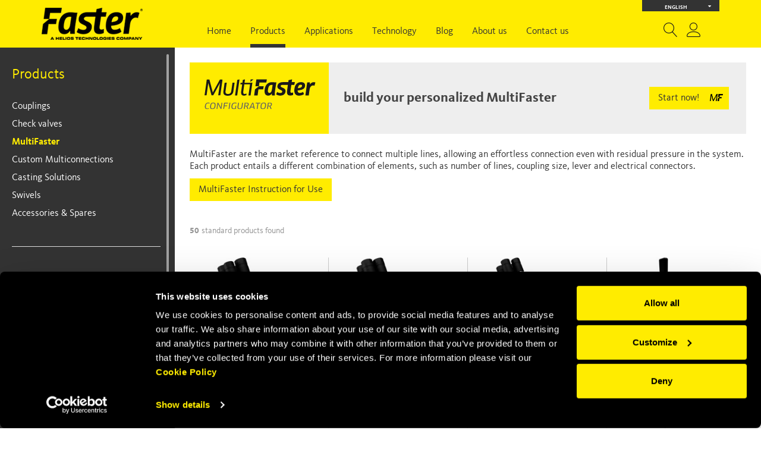

--- FILE ---
content_type: text/html; charset=utf-8
request_url: https://www.fastercouplings.com/multifaster
body_size: 51933
content:


<!DOCTYPE html>

<html lang='en'>
<head>
        <!--#region Google Analytics -->
    
        
    <!-- Global site tag (gtag.js) - Google Analytics --> 
    <script async src="https://www.googletagmanager.com/gtag/js?id=UA-8260099-1"></script>
    <script>
        window.dataLayer = window.dataLayer || [];
        function gtag() { dataLayer.push(arguments); }
        gtag('js', new Date());

        gtag('config', 'UA-8260099-1', { 'anonymize_ip': true });
    </script>        
        
    

    
    <!--#endregion -->

    <!-- Google Tag Manager -->
<script>(function (w, d, s, l, i) {
        w[l] = w[l] || []; w[l].push({
            'gtm.start':
                new Date().getTime(), event: 'gtm.js'
        }); var f = d.getElementsByTagName(s)[0],
            j = d.createElement(s), dl = l != 'dataLayer' ? '&l=' + l : ''; j.async = true; j.src =
                'https://www.googletagmanager.com/gtm.js?id=' + i + dl; f.parentNode.insertBefore(j, f);
    })(window, document, 'script', 'dataLayer', 'GTM-MCW8GPG');</script>
<!-- End Google Tag Manager -->


    <script id="Cookiebot" async src="https://consent.cookiebot.com/uc.js" data-cbid="0af5948f-2eb0-4d24-ba0b-3af1792d3b2e" type="text/javascript" data-culture="EN"></script>

    <meta charset="utf-8" /><meta name="viewport" content="width=device-width, initial-scale=1.0" /><meta http-equiv="X-UA-Compatible" content="IE=edge" /><meta name="author" content="CORIWEB S.r.l." /><title>
	Faster | MultiFaster | Multiconnections
</title><link rel="canonical" href="https://www.fastercouplings.com/multifaster" />
<link rel="alternate" href="https://www.fastercouplings.com/multifaster" hreflang="en" />
<link rel="alternate" href="https://www.fastercouplings.com/de/multifaster" hreflang="de" />
<link rel="alternate" href="https://www.fastercouplings.com/it/multifaster" hreflang="it" />
<link rel="alternate" href="https://www.fastercouplings.com/pt/multifaster" hreflang="pt" />


    <!--#region favicon -->
    <link rel="apple-touch-icon" sizes="57x57" href="/Content/images/favicon/apple-touch-icon-57x57.png" />
    <link rel="apple-touch-icon" sizes="60x60" href="/Content/images/favicon/apple-touch-icon-60x60.png" />
    <link rel="apple-touch-icon" sizes="72x72" href="/Content/images/favicon/apple-touch-icon-72x72.png" />
    <link rel="apple-touch-icon" sizes="76x76" href="/Content/images/favicon/apple-touch-icon-76x76.png" />
    <link rel="apple-touch-icon" sizes="114x114" href="/Content/images/favicon/apple-touch-icon-114x114.png" />
    <link rel="apple-touch-icon" sizes="120x120" href="/Content/images/favicon/apple-touch-icon-120x120.png" />
    <link rel="apple-touch-icon" sizes="144x144" href="/Content/images/favicon/apple-touch-icon-144x144.png" />
    <link rel="apple-touch-icon" sizes="152x152" href="/Content/images/favicon/apple-touch-icon-152x152.png" />
    <link rel="apple-touch-icon" sizes="180x180" href="/Content/images/favicon/apple-touch-icon-180x180.png" />
    <link rel="icon" type="image/png" href="/Content/images/favicon/favicon-32x32.png" sizes="32x32" />
    <link rel="icon" type="image/png" href="/Content/images/favicon/android-chrome-192x192.png" sizes="192x192" />
    <link rel="icon" type="image/png" href="/Content/images/favicon/favicon-96x96.png" sizes="96x96" />
    <link rel="icon" type="image/png" href="/Content/images/favicon/favicon-16x16.png" sizes="16x16" />
    <link rel="manifest" href="/Content/images/favicon/manifest.json" />
    <link rel="shortcut icon" href="/Content/images/favicon/favicon.ico" />
    <meta name="msapplication-TileColor" content="#ffec00" />
    <meta name="msapplication-TileImage" content="/Content/images/favicon/mstile-144x144.png" />
    <meta name="msapplication-config" content="/Content/images/favicon/browserconfig.xml" />
    <meta name="theme-color" content="#ffffff" /><meta id="appleMeta" name="apple-mobile-web-app-title" content="Faster - a worldwide leader in couplings" /><meta id="applicMeta" name="application-name" content="Faster - a worldwide leader in couplings" />
    <!--#endregion -->

    <!--[if !IE]> -->
    
    <link href="/Content/css?v=hWXe8WDdfjtm7INgbfN5pib3_lWgiu97xO2gEw7qkkk1" rel="stylesheet"/>

    <!-- [endif]-->

    <!--[if gt IE 10]>      
    <link href="/Content/css?v=hWXe8WDdfjtm7INgbfN5pib3_lWgiu97xO2gEw7qkkk1" rel="stylesheet"/>

    <![endif]-->

    <!--[if lt IE 10]>      
        <link href="/Content/css-IE?v=JYxuq_9QvhRLtec-31LK7BMqKlWY4VKnLRdUYM8Uoy41" rel="stylesheet"/>

    <![endif]-->

    

    <script>var productsPageUrl = "/products";</script>

</head>

<body id="products" class="lang-eng cls-body-Multiconnections-eng master-type-">

    <!-- Google Tag Manager (noscript) -->
<noscript><iframe src="https://www.googletagmanager.com/ns.html?id=GTM-MCW8GPG"
height="0" width="0" style="display:none;visibility:hidden"></iframe></noscript>
<!-- End Google Tag Manager (noscript) -->


    <form method="post" action="./multifaster" id="ctl01" class="full-height">
<div class="aspNetHidden">
<input type="hidden" name="__EVENTTARGET" id="__EVENTTARGET" value="" />
<input type="hidden" name="__EVENTARGUMENT" id="__EVENTARGUMENT" value="" />
<input type="hidden" name="__VIEWSTATE" id="__VIEWSTATE" value="zLN13G9oKK613a9noBCmy/OOM2yyysNXKnwgCayXveyIBj6dYXWZl0b0qrPz9A+a9Tfiz1y0MhcNNwsX2jBVCWAAHgkphtrVj3gpoRJj2aJbNL7s/cwCfKcSdBPUvFYFHfXLIVlIZ1kOxeOnKGSg1shiiTYAsQs17hGLnHe9+qrF3kLiciWb4wrZdi2r/lCeTD4WsCVZnqT5dBWQ4daCmBQ4+kLl5HeJ8BS3bgMao7gn5lIvDHDP1S4U0AtsY2YIZ00TfsjN1WpdOqBr3rUUgCewU37Y/bsZRzRb9CDma4iID4fPlKSsdLJE+XNVmQtvMvTHz4LHIOcfM8rMQXv7Fh1R3tTYj5A9p/gR8Xv//abrHnFphXw8eZfs6D8S/dedlU7+Fq1nff0Fchqgs3lZq2bh3qlk85i05J9GwblGVUYymr2Wjl0AVWhaoOrGb8JlxnJoK/dkcG2gdFKzt2j5ZWhXBxHS5UdfIuWu4M3OigQ+ZL7QvTr0u2yywfFLO9ZMFyz3cwRA6xFLbmvS4tasREleGjyowx5hnrgyH7wSgCP8xYCh8+ZzDYlry14bofdy3sqeLr2+BHl7U4tccbvjJ0MV/8VCfcogLRRQibqdd9jtN7HGE8qzTGZ4HqaMr4Lrc1yAwBQtJeJDpo7lWiO8Cw6Xpl116MEDyy0U7vymAi6OD7486zSU+MH7c/10Nm/WN86hyeHs51ALHD3v0ihBytv0aCKgKxwJafLvnDBQ+rbv+ytTMjR5aCAJFK7JDyfgboptGPNFSCbH5LDQRjzVSFhdP4iaoo1RgINyRLa1q5rrTIStZNzftb/0z3RRudnbxPyUlHylBz5qKu394avIcaPuYJLjqkCEbUpK47rzmZaCyz46IfKo2Dr7yB7P1p5NvLHCYg5/XqZIUzT83WVy0wTUqTyoFxF/1yF8eGa0mvpiN697ChIaOp2oFm2HGekiqzn+SYl3w6RtMAo+vsu0ultK6s4atLTWcu/[base64]/O6iuLPGiccnt3yIQdWMVgNLG9RlejKBUUvzF/vQ3nXfNuNFuH73tL5yzzbPKxUEV+vRchdD8Bf9Q2N0kr5481Y5HVkRz0wmcwo5pR+D0JuavyRQ9ilKxhpcItDBlx+tFnSQVO7dtBjlIGdURcxZxYf8WRYiK/D+fKc3XkAaZ2qdCphcQc9ECzFxjwbTFm44kqC8n+O0eoc/IiQy1WNZO8ndmNHpzVDok9bDBxtTtLitRWiDO5cGpt/hYSgN4y+uEkkIdYItFIQsKI8FI4Nqs+4QotmahbfbxzAP/sHpd1+3OzI9BZstNigNi2Y5/ZtCIM2RfMjdeK9Qj4do211S6PdkbqmCQBzk1Zcufx/jaumFwUfrYcckuCAQbexOWYqIEGFpBXqhRdwtIvxPqcxVVSOcMWZ1NznEWQ3Hpa9cFrPDmj5R1o9UJ/jzrGvn+V5RfcLOnqoeWkaCgdhsmdDP97Anh9nCMaz8LlJOWaLazsg1pslEvviLaxViw3iiF8QM3C/eYER0fk/iOQE7l1G5kKpwzdJxcDBiUMN3/d3iUpGsUM7iCQGaIo0pS53rSVmEEgzAbPgAjfo3ueBhCEO1jRC/PLTSAxmZo7+tYiYobQjHwSavQWhdm8FFUaBKdlzUogXlxjl0Vo0nz51SpsfdHADyAl9evle0nEooUKEbqp8kQa6OmpQWV/aDH7n0JkaotQhAblxqM6aqWS4x93ylm4YrtUXYhyVlftD27fiG9OCe0C7f/otXHIXYix6yVAansyHJ7aF4K2ffzCViYngJw9+bVr+jbqROjn/3H3POe/zBe5hoieL2S0IHvzYUTVQAbpKl4dflq5ycNf1lBvXX1VmQAu2vbkA+qAQY3SN+XPAaTTWa7eCSrUduADLe8IU2dJpAU3vn/[base64]/EpdtU5JTNc/30SRgiu/o5CVSBzD7NEITypbUhZz4rBSdy9b21XDBBeMtdZyk03rkbrhDUBYHDmOOIsIMjXns8Q7HalxRwZtCyhQB6NrJ4WwaBCnz6Et7KIoD+b07nVoNESuS+ZfNHDGzs7ACYY08Yh7RfR9nCRJxhq/LgTUwLlKPsOBLaPuT3DYlHnQnhrz1gtluf/cNzL5Gy5yOKg5tWZ1B5ppkcIt4etRRVrxTRP8gEEjodS+lCMGPXk8hzV+oEojv2/[base64]/NekUHrJEMx9g1BKNO0sc8mzQTTkOo2DB1BnXcGmbHJ/Ptt6428Q2MOW9ugnyUOHdR64u1oORR5yS/5M66vlmevtWIwuet02mmIYAMb95N5Pby+QYswaLwQChWQXOR/Aweahd+0vSl4x+Ht0tqW65yGg+FP8wFtcdUO14SMcomBmT2D+g9S/UL+97SDkwkBijUOX7lOdmFdZr6BiM+gS7lVV6BGdgkYHqGmXHzZH8ledxgl2r6Z1Bp6LxXfW9bh71SsbeprQHRABxoUY3+6Kv8nehNrSd/z8+tOLzdFFDDvC6we7XJ8ZMlJ3wmuLj38thtoRxDBhEAf34lHgA7H27L58icvTFfJEs20MrbDvhVlaRFO/6Dx4k49gxwWPbNbYqLpfOyhccDYUpj61ft5yyFBAckDeqq77boCQKuDeT4xfeZBmYSRlf86p8movqOqMnZDUWG2c6HHgjo7osYexqVAiiSu3hCSrYfEPkrtu14ckjjE/JG22Eu5nFBvMKa3hz2MrS9/pEhdW0fbXsLcu2n+87GhzjzBuEZgkQwBgSOU95Icr/H/canl7RhU3hoktXXE5K5toR0tmn8sP5gc7zlHnnAHXdjxsRxOlpgCOOXs5fEDytG42bznt+/[base64]/CdS0fLxBYMOzHzfzJrCbxC/vJ5Edr0U9KYLu7eX1ZLHC3cm2nh/hIdIOTJun0ueNa8BvGhb4U/[base64]/Y660sYSYFxRwdTQBoXUJSNQifqxo7VWknt6/7de1uSwn9XSQDmoGeXw4DU28app+bGaGm3i4IPEsEd/f6rKg7wxywsGZmluLy7ePeJ6xk+umJsI8/jrwwOXwM4mj5QXdCcD86Vrn2S8s+rgGZGa5LmFYcouEZyIO1JH6FXlDaERk9pvm13ShFWayF7XTSntcFcEv1XecJvD6AWPMatQMCw/gSfCM8EF1Pjjr5VJoRy0N0QxAAxT+WBGIjSDxF2PsibQERmVAGeU2/k3AlJWkB6akmWI+4Ywn+u2dARySRCp3GLoi+IqCx1/IyxRUW0/[base64]/qbyjbJkHi6/4v69jwA4LKNsqao2yuGgp1s7qHSUChFOMCQeOSkSLuIO5eC7uw8VELBvOtS96kd+MgQpAH2GaLqFM1hnjAofT+RmhTFnuzrQmBPg4pp/WDA1cfZ4ZKqqtQA3rigxzZXs+GCPC4iE6kelGOMXzHoSRsZcWvYi6ACCMAroqfX2U1YRuJ9yqM52yt6Oy4nsEKDg/QxB7bKT+abNxQUz0OfptNDV23CReW5iykY4ahvwtz6pyNbUjLUWIaoD/RoeUF7NdJ0waiRfWNwyq376UGuLBt4c7CBu/+jk/RIBx8ZyVexroU5QbIkfqmVvZ1Nhl4cPtJdbdW/S3XaGvSrUSyUgwnWpFi6v2fuQJgwXy2nloO1IljV+g1/B0MZeO7NzuXnkDERf9udFynJKy9TcOh7YsjLdRwnbDerHFvMP+U0VtVPabujOfnXMSLRgLLdpRq2uqwbMiRJ7nuB4fKovuKj08JAiiSEKXprqF5pZd1O+/N4s3TKFeA9Y4m0XVrQmV1HjIfX9ttWq8r9TiXgs6sxiTUYwZP1ntsduMh5Tne/R1X6GFWQAmBoSjwxIVF/+kAxmaoFQG5+ynEn6Ny50WMiypgu39LxxMkBtRFHVQBT8nXmuV59qdEcqYmpp/oi2VSKnoWP7Qbk7LhsQXfULnUq6dPC1DBnLsBbrWfGyFW1AnuQSlZDQHRWIlQ8ABM77ikLFzWt+B9D9BU+pkeHqJOVyHm+z60RXigr7lED/9+k+dAgmKmV+s/+g5j3zLgHkOGKIVkAj0QvuRZ5YqvSnFt1XRiaAfm/B+XFozeUEd3jHf+88Nb6ZMW3tDg9H4Kbh8JeqkqyEGPUysV56pOwg/xSPjHl6Sr63mw2wkrxdGe7iTiRHejszpb6g22l2NK9AwYAfw3yoNkxAFLTDT37gw6iNlcbVGHLZvFmF9FW+iNofJ7d6sncYYwTeLUlKuDGZmkkxNaJ/1OZaftSXAxz5MVIhcd0hIEqEYzQq8wkUsb3ndw9s4uYEuKxa4xlizXq840toLv43sO77zzz9XO4i6pKucq9Us2GB/LiVoeealeyatYl19EvkB/SSK0cSpUVpgaNuajNnGGffjsYumTmU2cdJB8QvY/NvkK+q+X1f4oYttBQIHKX8cIhGzhtBBeqf1g0wgwGHg6ljliPpZWdZBpYyQlroAUofgMJt0/QkFtJmiRSEEkNgr4nqsb9eMJ/3ZaHCGwKc/apKtXZd/97h1NcsoHQTSsvaOYdDmtI64pq8iWKBXniCU7Iaecp6kHtlWmUA8lw5dIN75FjqSU8OniaORLaR5i5WmJ8uRWzTI/knrwVJ1uFc/1S5aE8KAKed2zrl0a9XPKfnp4pDrxE35a8BvcvYegTIbD7k/vINStxsJ/afCAU17xiHSstbaehLVbr8MrBVnLb2YUG41dIVzz+mU1exknCFG5uL67hXknsi7DFRR6smLUXVKfHvFIhTjSZGmRAvRWovxLZclpkkA282Cs9+gg85SZT1eLLBgCKz+smKugsOa7/GHz2M3zWnDRyrU2DzpWpjA2wNrpUanOsvHgzO9uTd7tZqE1x8+5w+Pi53QOvUZm7yQOKV3n+LZfJstUeFT87tSQb8C/B0P7T7MlDc3SZ+7DdKZcRoL29/HGfL25mGluYioiS5rEC2qmwVVBSAnTq2CJc7A57Kl3wa7wWW5XbE3ihuWxf6HjjLqWqJJm24VHK+V0Ks97WSQjjQ39xP/kgIgBCjr+xLtzsSHkh7oWDxc0oVN+goQThY7BeXPyJLHWaVht+5ecGUbKNWT0esMfNLMqfQEQBCDAcW9rkfq9hhdcbri6OjSuz2P4LP2piEdXmOofsErmdqHsdnP2/Jh8ntT3HEapl1AJxdUd9qhDXQqzkY0JIao7oLeDMaqcObyyMyEdZnDqjmiLMAM/L4TwyVUvQjtFxxwjGtVuaht9wHbaXrVz23zLhkVOKsTNL98UYpGPnazR3DsmRxXUeWoltklnzcArgTzkklmX25pJj3Y5gT/Mbh7lkxbjaSww8IewbJq13RKDGR8mTLe2+SLPZF0MUnflDXM77XqX7KiFNriX1+9cjqPqGGimtSmeRgN6V5/H9/r0yON1wQLveCprmTVTD8C2Ksy/FZsO7NYrg2DsmHQE4svJHT4uGqeImP2YNQy1xLR2fMu5vHgX6wl3nEGwZFIty1nI3lbLTglRBqINq28YEePRxUGZ+cJJI/OAQwIyB6ODhWit+Rj1yDk7GKPmid7SdesstvnQ8/Gv3HCrsoM6CWiK6qQTFWEbcWjuVepgP6ikhRdOmlCs1VGrHEA62hZACjzqkn42t4bnaRvb2NNT0EcQS+hIX6bUSp/UMv8xk8YVH4UkwzXdvun+vFljl4Wcu6QecAFfFlfpAul17Ekr32Qiuf/SnJQmDmIZUcS1wFWUCAwXhc1wG+SPlfR1uLpwi5bdJpTElJNSLfeCqvWyImY7r2JHPl/GOuoCe9AHTf3eu6hcTwadX7j3f/sVvJUaVvZn5cLUHKYwa1kVIB8yhqEnGO/jzFkhfGJR2f5+LWu05wIhF04tmH84uQ2XBrJwKECIFxyppy2TS1tvdWhTdiV9I73jAakkKzSMGhwhaivyeKRiQ7LpiQwveS7JT/IF7x1ylelsl2QiFMn4j1/p0dKvDtr5Fv74xrfQDi9S2GwjVEZdZo4YehdmDT1TL0s0+Tj+ufZlW8M9dLPlSXzVD0LROaW2TapX2Og4JOXB58HItdTyLeKLZ2bsBROFGE7BSKZZxCGevDa2d/C0nUwLfwvYCXjq8B42WucmiNGyaK1t4ax7gfu2RnurERwUjuMYHeaLQVXpjsT8rcgTItfQGwlrlnd3Aa3yIDdKi41Cep1mBP9Mtgqe6h5Emz83GzocTfKaiP/281P955w1cf9T5k0LYDOAPi9tx9FV/oanww8bK+/EhjFp2X2y7Fpq6LzqfZ+HugJtxzALp1A1GlRKkFEP4BVk0Mhk8nBK2ZaBIcUCIErxhbpGwIOONLpxFkdf1QRApSg4+aiyX/omtekWwRQpiJWKWWwyRNZjg47AXnatkOtoO03RIYc8vzbZQ8O+7lx7W36G5sPwvM8GK/NMpwPoi8ZaqVwrti+UkxnAszk5ZmldyrznzgBifAagzNWdKSdTBa94ADPpo0uL7xeUu4e7VJvEihkhVCYa4glZVys94z9Ldut+bgrREsvLfZM2pLE7LoKKl4MdwwPRDNSrcl/PEwXaKKndfXMr/cZFV75nd9vN3Ui21Y22pkImRUqXJUd5tPWjUh1+CySnvjG0JGfV/QtlfFcuAAHKnPejmSaisdHdio+xyyXSHXMs5f6BAHKCuc7VVWtN+NxsdhQpfSz1BHGz6RwRKSEy2L8igHZ8fXMikwrqGoHpZehA8RiMe9kmu8bERu/tPw0jPWkOEaQ9sXlJnafO9bj8i27JhXnX1950MGMrcEJH4vjqFsGD6r8mmErtcO15M4vKSrjO3Qes/xrfjml2/ZgX8AZHi71u5YLBBM2soCbLXwQ1tKxeMQL8X0V35V/rLr7HAGtdZ4WCeaH8UTHBXw6X9LC7V0/zADoQOM718O29EejAdZYZZnfsesMoOuYssRxog1Act3QmChoa9oXL6rmZrocrpT3vMXaoBPNk65962YFacMW2cY2xh7/RbRFXD5Ff5a1cN4evI4axVGnrqqh6KFAUihIKRBxv2Sx72h0IR0vSMb1BMYuEI8H3nXPzM/XoOEvV2xwx8PGN1/ijKFku6a7Rp/aAWfW3rcjWNdbMD0QE+erYJF2WhhsajoVZZ+SMxQ60J+xKYsny6m9Nc6jtFCcOLcnHeRnyYQXRleLTzrSUuCiNfGcWNTTS871Qh/k2QCuFqUwUPcJSV1GibmZkhe7tjOQtbYqfYoms9kpsbRyxu3EsBxW7WmPlVY37hraLYFPJUBbRZIHV3g6xXtOwy1nsAe2BVJtYW5GDfErVPQ+tcz6pj6ueSO2OvNJGVzta4CDGNOLYlfADLdd0/z3Xaqc/kuQekI/KfIOewmhzvGo9iwT+AqGiBBMBMpTmll1OkwOb7IzUZo9VLPB6euaYkKVvpZp2lxsQTZQXTWAcZOTSHkymh4qnqEtnFNefEcYN/P5iIycWc61LpYbDuz5tZF3/M8T7WDLnHOVBvGAqzSbpccvleBrl02mhE9Ed+GahclKmHvv1Z0oTzxciYi4bTnYh5OM8tuZ52hzgudLnNKp9QMi3llwhghb+Ti5JX1YBpwPnM2Fcz6TVTPJoque4H/IL5JJWFk5pFVP4mOgSo5J56w6+iJnoObeliAdVqf+Jt61l+ySdHdLk+hNpB4YMpuobq9CTSKFWnIGptz7fOn1/yVMLNevSG36bRy/7cY4eCn+1cWbTb72MDufzJkwQ5YwB/Ok1ls6xklaYjdzfuykgIRBd6Xj9oz+NHrI0AE5bRNw5IxyWxSJiD4huz/UBU/8C4ISKHFR/hwjZZDt9r5hKwYtApVSosUykhq6f6nDRtvFqB4YuFA8nqPowzwHh9Zr2NifCobT+EGqP/bAr5SdQKLWZiws4BGW2YB1JIZKiht3nolMIZU6BbRvtn0bSPIKTeOGse/m3rELI52N063Ml6or474JEndD6aw4vZEX9tJ1lmqtfe4+IxNtDOfFo/HXrGk0HaYvDJXZxkCqXaSnnEnb5Ur4rdI3GDUtv/nEvCeYhz+Hrd96xgzRwNMT2Zrv8c7ZKIg3kEN1lxwAnqmbADNUZCSNVlt1gDGQg0obEjSDP0DS4z0UPCk3ozbRTwIiJUj0xlEejGqd8BTAY/9RqFuH3xNqzijWR85LUvtHroPEhHEPN5lQrj1G8nwnBEtI31zHLisUpS6/c8Cmb92AhCDYrqOVLGEivfElggwQi6KdL8lQROCUzyJS4MriJcuD/XINW1cCgGkArLt1BFYQPVEo7BPS5gT7nd9IoLQ+V6lb0xr0U9Ji0SfHGv+GIxV0YaV3uyt2oZl9xLgkMI8Z3KSJxmA64UIDUzL3Q8zrxcapxO/VaRFMkgkgWfePehinGkWIzxkvAUV6J7h++PeknWelM3EBO467eINevIHol9IjGoULfMwofmmtTikcWEvBGCEC7ElYF/JTo51UI9Z/9nDZCf9F17eamC2KH+zonotXkRyDiua90HCFLBMnjXQpkdUeugGMhqC0a/gyfzTgPEXoNZJOVZcmwJVPdFjAQ/tBWHuCxF9g38edODru2tjZ65IBpFo256ZghfhIobHtDtsfAMgAFoygLLMfdOpGj9mEkOEKFmZ2fVmjjiZ2FZS4apNwZ64ep1rv9zXIOoX/iw4koEs07vGDYio5gIsyOYL5T5MFVHNzanLs4iS6njvVBc3acDWEgLlN6HPN+fIq5QeYKouBK2kYysN1qYoc83HA+2lTf0YhsjDZW7CxLliUNdLiFoR/nmdwrjSZ/3H3MHFNcQxxQveY5kKgbxm/K12exJd5CJGpNt3xTJ+i7yotg2S8ZyEpGIVb8ZTFVorlvGSDSXvYxM4ac2tEBLEKo+HHgchtgRSI4s2zpXjbkESgQn+s1awBG+HV7HgF8aN1pUBs8mAxWLDS7T+21h4dRkyFHU6rSXHOXz0ouuU7zjy7itjyTGEW34s4aUgHT1zRnzAZ8g6j7CQuvCPLONL/l6CgB0RT5LPiPPyyIL7GRyAtQ9voz/h/B8nK6XlpPTUMdV4qkfiT5+9emmS3Y3+dKD7NCsSAZTFLw1lx9w7ij5RFYchWRKkC430viMIKjrHz9txI2ehWinPIMnpkjKCps5N3bKPsVrWonD872mmjYSgd79q0mGQM8Rjg/VjR+c2lUfoS/HyZSoh0wXNY744B027ehpNfPilc86ZXzL7/CuhJ08ysT9DvTePSKnec5dO5GCQ8eqmH2rAwXSuhrxLWh5kze2+LO/4QAUeJu/faPOGliOfwWtt/6MCUytLBDLIkA2bdgiLl1yZqmQwt9TTzuAcUxRLVtzk1JsnHCzm2JRffZUCKBQlrR/Ls3rqynNV1oGZipC0WsDhBuia2QZEHixwVw3F9rm8aWwKDxs3gHM4ahhZ2MdEo+y/5chTjQVuwC6RNedJMTq3yCVX2fb/EdkQDncFtZKNhS9HqhfcJPQuEuTP2C4A0m6QriDJAm/chX5PP1AcoHg3KNt8u4/QYG/nmiDTGktIvhCiNwPEgCffRoErLgDlvEX78buNoFbLhErzB3Kc8wgNiXPFo0CzakHRNo5yhnbyS7a+20K4zZSNryNrA/Rjkfpevus3Sa9XlgoHScSreNQZM9R5jWYbRh8jclBxgXgvw32PFwALg9A9+Kh0sX40ah7bmpXcJvhZ49rgvmlDZY+5PO3O/FmvnksYPSI5EephFMSC/vgG26m6JuHNcWdf34eIourOfV+Cd/biB+udTcopxnh+ulsJf+OmWf0AFYmQaAXUx3/PTKFd9T7oHbNNPwbQB0wCvPXnBtu/bZbJniozklFlQE8WpuBS+g60BgDqwnUwfdSDBJfAeog0M6LSMrbeAp/thfC630y6t13hHJDlmmaJcNygkxv35ZK779bn3AE1zY1tAjkDyoeh9OUy/TjSW+spt8JNEvvv2Gt/s8q1+HrmAjnULIL/oWSJeQcaZR1Wp1Q9/tKG11xeHEDSBcFqgH7z8OsDKUU9CZOphvO4z/AzG+rKrze2Lw4I0jdybucSZsVsduNw7u/YDdMoW/gHT8CDuUAEOg5JyAijOXN1Ea0uGFHDiDPl1POpLpWVYbNVthXNp1rFutgaYiADSOfbYVkXXO8uYpx4x+KvZOI4dgcrOTZrkJh7OKP/TDew9a1E6GoN9aM5Eas07rmGtU9Q1FiombihCMJnA5GvfG1+YUc6GYcALJ1e3EfihN/2e0danc7dux+p0AA2tj/BPZlAiyG4Nsz44zKezEc9WNW/z43Juo0nQR6ssosiinnZRiTQ/eTfHGVTjYrqThsLRpoHT9qkK6jM1m6pwXdFVwuseh+rVG1NmzDcNf/PiDDmE1xtlPTpD7HHc511bh2RoC5ArpxGhOLXAJMOoO2WHD+3dgb+zs+Tjt3uVlhY2ZBrdrinH1o4bEDd2/azz6VL4qf56o9+7bBU8Zm0n44SoezAa7YPUrZImTi2abA/[base64]/LMBXyY6qr6L7MSx8nEllsD9RCg+rSD8Ui1a7OJqrCN7myHm+APWcDwzuMQ8hzUg/uvuYvM/hkwNPj6BZBFwNQ6ORDQi2aQSIq1gFY8XA/T0QS6iYpB6LfjpCiUAp7hBdvdzssBbEKVbKwTepU2/nmaK03UCduurg28/HJiW1jiIdWMGQv8b3Wx4JQlCCCRXci7/OJUGoAVbRsCiPPnGESJNASzWsKNKot/SBNIZr79QQyGJf37RW0sIQ0t3t7nUpxO92FQQk2TAGSiHwKmxyayJa9F7Y328ZLNQkihDPYtgGvmQTgPOHlKyGULEgfQbz1GO94BeFR2P6LGe6Dl282+QickvJhPHVFwogz46Hfz/iQ3DNerOfiZOs/Jk22eXsryqAAXQFZj8tywAda7G8ElbS/GE6OyIkDoB19oRS5a6w/tf8Djv1wNQmxxyRwfi4yaCeI96YwAcrLW2jgfiS+Z8u9hU2wnQhTgnC3Coyj81XRuXmRMLtXo7xa6zIySHBzIHH60yuc0kMWMhmeVmYaVWDXrvNLnn2gaT0mR/3mBKLqZs0yNe+zBe4Bf4t7BQokDGlDGBNPr9QZE4Cry14A1aWckPtSYO5j466DE4XqKzKvCmHx9WV30G2JIBnM2GOsV2tOnGcTz32krJ7sOSfnIAvRUMpM2/yJ+fruU51l+vm1yC3cTIJLFAYmcbMl0eGd+Pqs6IeqRbC/NtvonmfvY+QEteKAl/SNyCxMxttvfYYyXapx6ul0ccuRwoYnumwPmZxSNXsCd6r2MISbfHXx8jV/iQ7LGiJxm3wM6UoyjB2u+ESXIQFL3JxXkk5eY1gcR2fWOJI1+ULHG5DwvUxlOkeJGp5FwfKTBaXQcVLTm6S0kr9DSmvdPPTFyAl56bYb92PG4SN8Z9owzYL9dQ1UYBgibmDzPDcDC9DWb+rEv/bpoHqKYdFxLZCUEale7BGAh14AVKqj0hVU5k+nMbKyzO4rlNKghouvdbRTexB1Batevj1udYSkoOvL2APjOgldUZ53lEzvNt3FNfLYSFpHsrrpua+Jv0ObYIJiS61wLwc3pncmbvxETeTb6Lk4E/SqFfw2GepZu45mD/ChiTaD3Y5xD9bsuV3nVyXOkF+9XmjFGFc+ge/EMelhthtgbAJTIt2ZcMHeV7Oc5YuPyMUe41IEmPANnL3SIp5aKUHCA6bNLRpZANkofILwjyfRms+1hPVs4Ws/Lg7wRBJ6PKR/6G+pKRUxkOKCzQVrx1W1XW4OOzOj8fFv1FwdcU5m5OmYE00Yv9PCKfmw6Ru/DNXA8OfKto+9aErcVAp1zP+9mMSyHNb9ZQQUtFiBUP5P8iMHPzIfKI0LhSDu1/st7dTXCnpT0Ei7D1htu661qaiE/U3YAm260wRZhc7lBAKH5SpGgNwpVetTQNVpGYzxHzVfnzoGQKeCkltoeYC+l4RpZNalTRy64BQvOKWi40n+//kBCvAEcczMpDmU/ZAGYMxq/doawkmL4VOVfOM91gHdO87Q9wnrzlbw0ok7F3XG6vSFh/AzIPsmcK0M0tuPMJrx+f+mzG6t1LT46LmYWMseuVFLxuhLnfSen3uVR+k+O5qEe/LCxw50TarCUQ45Bu7dKpNLIoc1rLFbPIKsQ05UEiUrtDI4qmFnRIXUDniScmaYBkIBLFSO/+foid+nGixp655tQXH7SGqo9C4uUYJwXIdaHJkX3KnXwpuuqmIDV5ii1RuZNXGS3ozZr/xEylB3gVpElF0QP+G9LaiLxTl5nNJFtmJWRfz7VTRpAorvNoJh+w+L0MKeiTcxhuEzWdLoVWGgXM5y6BAX/nuhVOJF2F0CvMRUw21HLMbsusLHxH/Sw+yLkcORUMvmZqI06C8DU8ZZZ2f3fmvfrJRM2K03IydZ6Dava5yrz9hVmjsFokNvtRcLXPdIrbbP4q7RROq6h81PqziaTfAwPKtHjBlFUvzp1pX0j2yAiL0RfrTFjIpdE0WmKr2D/vp+zCAcUGqr5X+XNuj8110PzqsNmSXjxPwg64skr4gLBomkMZlmS0wabkZyU3AqNr+J5VTE2zM0LRvbG5QfqcQNzb+yGedu6q2Zyc1fZvPhyQY3GWmcq9oGoNBNwbdY1Lpu/NTV1ayZrRELxusciuQgNYP2O5JfhJj9RX3CBVFSmL0fEY5CpJgTqzPy+wbYOdmEsc+bW+NNwAq6nDYMlLMnop7LPkGn5bz5MlF5rEKRgsxFzkzdJy9ODgeiF6mx0CyCoMrq5am6Tt4vT3UD4U6vNhr4KhXedHa/m+Npc3hMkHJ2eG/mKqoKWwgfJFXfQOBzm6VGgD/zQxT8CgsrPlA3u3NHvHT9TdzW893R37UInotOi2++kY6h/jctFjMDP4kk/v2U86C/TO7dMEilSEZCDFtAFbjHmaEi54mz40y3CKnvemLHeemO7RK4MXQCfQKGYuQ151mXopXngDScF7yKK+Pj+OOBudrWsQ5bo9s3m5CouFZAolkEBsjtpobqJ0p89HbUy7np7kEVQnP9HhPyFUB9I4ge3QfqjjhbjPysO75fvsxaUuVKay5qnijy1/ot6i9zuokq1fhTUE+Y6u7AGW+jGTgf7pZf3F//J2lc08ev+eyxNnQ1yQyCq/hFStW4VLRD7wuN10USnGFEOX7KM+6qOV/ssHgmKRQOdJAEQauvwtgA7R4qWsfKEczZvq7F8JfCgQ2ucLDU55Ix0QdhoCnEgF2T8zXTVFEXMpLJsYZ0FpTBrTyWzLGSX8UaI1xUf9hzLxHX2TFPDv6BmvogLI0sRghjrqpMo3VpUGf7lYnHKCkVQ+g16nW/AltZyQb1sHrMsiESp74YJcfMWB5Rf8SEn59zAQl2mXjsXWq7AK17kwSGeAcBXSNsYgMqsaX9ttqlydE98dqK7ZpO6rENqBMhh+/4c1BtCoBv5ayqISif1+KwGNmd67AIMniLeuAeqi/4iM+Xi4ie4eHr+FIM2JFzIQA9T5/EhZx+6OtVyfH7vghaRtMzanf83UN2rz3ruHuciK3okxyK9tEdBPP2KO0qHD83bzzcD7hXcoydK9dIzAXvYaqO3lCToUTDK8cBITjfgfW5I7TnNJm80PYclwneUJ85/H+7GJlQHN2+QhzkSvdyxS0Xw9quahvXWfhhfNQcNhVtvqrQexhTttDG4NwDMP18wUp1LJYdCMi6zJQ3jjbxcUfa+a/Jk2oG4szkHcL/IhN8vsaZJOLulx/K75E/8hOjol5gSLWe2WmAeaNpUv9edjcvtt8LAKnnL6eLC0US5AUIIkm89Y7e4kDq2sbAm5hLDB+/sdqWThgR4nf0mMufpDjzRl6NaA6Lo5M74aOiAu3As7FpYc+cRVCQyygOZir0Of93HqmDGI2tWlA9wbLWH+fm09ujEw9YHft/3NxYbzKDarJzxLgkmCmukKBIQnhvPGGFE6Jiogy3SVTlAB7iYBabIMwU0mQzYAzfVmgyPTiqb6sjpuoiRbt+YXbOod+wo9Dwaa0YCroz5UPxtnN1tcSpN5HsVU7y6QHd/[base64]/cF8eJQE2kxAM+TdrMb4dW50I7ZSYj6vcmPaALPTecfTtbfsSEi7UaKPYGTcRm6VaQiFS6inXQytftmDawLXuflrC1CS+1ebcJr6gFC43BMaq6JAEoVH8sies+KSgCjg5suZCOmsu9dVFHWm2yVLGe7pOlPah2afbOukTNajcHqWn3U8WIxJvHVDT1ItyCDXTISSG/DhhbHRty0/g5oq7RcKN0gkSnI7HTiOcDet2bPHrl4zoBoJTnzBl6A6t+eOWYrSi+sDw9bC85HqpGpKX7Ci4032LS0gQBiBQc8DatpB3zwv4fYPiiZaEoFJzP+zHzZn5x55k5BDaE4lxN7vFKRsnjD3uDy0rGcbzP/t5+g9/1jauwJ9K/ToHaZ7/2wqKRiyTLPH3GnnpLP7Hx9+3PGaSAoexHi1YxGlu9b954UG+T1ZT5E6mDgh82w3has/7djARfijr/vbfIYy03lFhnyTOtoXonD0lGV8K329TUXuPZqWqx8v5mYlzZugMLDu8ZufZNPF+bl67wJExz4nGfbC0/d2zSkvrGmjXmciaC/[base64]/ie0vnFQy5B0BARGpiGEi/Er5f4nVE6iqKKypICt5zOJU/qR9es6MfIsahd/+0+3Tx88GY6uJkgEGFnqba/WeyggbxiN6X2oD+9IA+R3VjYffJKCrWRVMUYFuwPpGzCvIWclDjqjw0M4b/OK8Z9+cU8OcmwvLK2gYAvtZPZJ9v/BbOcznJbz3bQV3hhQ4rtyDHAeMvqm/lvbrMnt4yD+sPCpqpp/Zz+jM5GSn4vvFMKz/nq0sOkOR8IH3YSg3qeOkxMMxi8Ng/DTDH1Fok7uDQWSLFXvQRVU9QKUOyhJo3HEY+jXQm5umHGcyNcVZs6uME2igBt4UtijSEYpy/h2432y3KSKs3pyAjcCHFmZbPUp7kOnWZzx+85FKZI8Sn10EPn2Ldh/AUkdUlTtQt0wW03UC6t84O92H0EQHGu8bHKogm/79j0VUiUsbPqv87AzwCybKklJIoFJhb046IXlUtV+viomTlfunflZwgZitwbFmPsaVIZ51EBBghHGyNQCEXaGJCPDx15WndWeaeo+jnza8VG+/u8KS4Q73kJfUgnwMvaU9BnpoNc3B0wGV6nH6RpnL5KxZZots5h7zZT0VdLb6U94hCWffMkuRav+HKDU1V15APn8ETEY6N3owq4OOqCjV+PV+NPuzdyASi/QynMWsPMLGpR1lbGQshClinwCuS2MIA76cs3E/eVRqD2qL/8u0rzjDlGJ919hEhhb/OSj7KU+/ZxJep3Rf29qHHZf6WLNT0G6z69sghhGkewgjg1D1l85TwSMNFPSJOmP7Soe86tMAyrXjlIje7C0waXx+JDxQGTLGS0zWDW7FR8aEpf3m72HLnggommWFFsTuezm6pw1Eg9Spek3CsWJPYY1tnidEO4ToCWtVY/L/Y4oe2fjM+GBq5akT3p8fM32ezqzQmImgPlCkCtG2MgJqKXlUBYOrJBen3nDrXdZH/Wfsg95/pZYvmL5erN5BrGLHwBesP+54Y3Ii6E5O1vPkBtMu9rqIf5PvZH2FhOpko1OASbmD8UCpGwgzS6wMnYDxqPO0/jMDd0jOrIi1qSjuCBF8ggMeOQW5ksTqs+b3wEJNWI4JY/[base64]/7kaNJZc+mI9ohxAxNH9TLJ+oMxXRyyD1jyUO0u5/MBqODktIVeMYhrKGMjun7xCThT42oXGCLbwJRN+rWpsAP5YMSSRB4V5Q0K6Gwjz9v+msYtJJz4ARjCV43C4vtQNaz1ZzjRhPfvljtzYIQxT7RsLekZm8ygRJJrq5cZiVi0/2E97aa0V8hEowznZE/G65oCaB1mEMfOqMJIJSaztuR7tRh2IsuQSRWSruhfiAiFbeErN5qWL20hOO9t7AmwqZzewn0+StGAglKXhGgGPTcdGuqH3FM5n/+O5/uk2m+ceh4gaRD6d4HPxUoWSSxo8VURwPlWbRjK1vup8dJvHTNElSzNr70FzLxOy48bmqU367ienNaAoDPeVxWqoLg49TGrFmhJsFmyGkdsA0UQ0Vm+4BkFkih+mfWzz764IY+/Mmu6LelzLdVa1zGDbKggzcH5+mfAU/NQ88zOVgE886S7L6H6tH9O+pQbAxhOeRiPWSAmy41hCZlDg5sONg8HU4Pf36J21NWc1y6wzhIRZLV5bysGFsepMkP3kY2RGTUKJQvDD9Z4cTeAhAtzveU2lvGO75odcbIGuCCDG0K2cTXs9nhzZtrrupv6QxonL1r5Kyp8YnkdOF37eDBte5HsLED6/JxCI1siV/E1dGmixU+eJuu0arjo1HNUB5SgddhtfVU85ffjxPxF8baU04A3Q54RzBHr1RZ/ycc/p87DyBJcy21+/[base64]/WWPvCl856FROWnhiNJ1k+Bnm1hLVNTqAuLfK8+Wfm0XXrCydg6PcLfJPvexyMxaZ4icn3MvrKy3hk9X9NOly36SED4ADHoDtk0474UJh7Gw33MGWg9v4jpi9dOa70Jf2O56bHU1jdchN13heXs8Du6VZSkl1IZJxAjDx36l/e5yUuSs7PHxkmrvt+eBPlo+wzGlRruR0Rn0fenBAA5i9AfkXk5OIxfC+EBAXVNfMd1fGFd55qXr6J4seGkaQyNwNs7QQTtc/WkKRhmE8cCicZDqIGHj7USZDYvpNhOWUcFybIwYgxaifp/DtnmZV2pxB2qwcPnaAgsMP4Lz9ZdqLoLg+KEftzRe5hN43HTYH4qZ/mcer46TnyvzOrb7K8WRXrrJLHTONnUSc1fe4IVF2UNCCobK4ksjbPNiieQj/pYt6IC1A7zHIMu9QKkxukAm3FX5ReBG3yDjoyevJmuTwfPE9ogVcFFMW6D6aCUPrQKu1ZNbXnc7MftGkOlBq1j5zQa3VNz8oR0Bll2pzfwkZOP//IQG0IiyabCha6pusU/NMWBucnJ+8gZaalS8LEfModucql9AtOLQ0+JAYQxJX1vQbxNErXysRgTJM548SAPVRKSBWAufX9T3iGpTVXzW9kppBBXA9JlplIMNO7uiGc5VKFcOtrIvBZ+c4WZhnkOutYAYZ8Y3Dgt9/sW8N0Q7WUOuX+1BYRTQMM8rekawSMXSXy7VD4UnEziKrsO5+wO00Uvneu4ClDsOs/CLY77gt9LpwZY35ulRtyGcJwuJHwSuBPGmD+VSEJRDVeuUT1dKfJXkGS8midFnbyokW0Fy+qlXz26W1rtS2gMTYXbxvlHUYV9oxzgmK90WKc7B8s5o2GNZxrckCbXJS/KrwiSh9iCf3WnWWHxatvpBXDYE8ZaXcGiGjpdE5E0Prf0fuPSLasmJFFUm1Qf61IGCtvFV3R38JZQX0d9A8PSp9nyUrKG6moxpyI/ZQxKdNSZ9YsKrsG8c8+TPttmkwgdu0b85t9zGasuvX9Yz4wetdZLMSVLJOybKTLKpJ2LSKqGNsqdAXPowDF4tTak7jWFGTXpSPJ347zvkiwKipCYYQKATQTrN4+d/OHWLxq8rd5OjpuWpuih6borhCYHYdBjHI5TcDLr2FmR8MqQn/jYGxp2mK/POn5Nf52Oi4RS4wAFAgG894syOqiGillwvo/vPhW7J5uxcMGYHc7nppM6exDYfbPluk7YJ+olKdWuTcSuK0Jk2yE8Rj2suD2RrWaqVP3aKvzAkdu73tr7nQlCZVkstox6QzfXJSxYUBZddIqRFmkWoi8j7utXfv0fgMfnfMXcBRpVZL+Irkt8MPg3GP374ZpFoed+41cB3FJm/tvMl7B/[base64]/F3iHGI6yd1CLojPb7uxmIZe0lt9hBv4HZf9KPLXSM0CHoAjnkAwMeL3W0mcYJT0npMpYsjsS6IOaRooh9kRLmG/Cr97yTeoyGROnRFBcuZnZTotBOWVJxcPwK+3ZOjhmGAbIXkOzwx0wGpxA3sV/ZHxXuPd9Xn/W9n3EUuEC82EjpeoLkLsqsrmbmZUCEj8ymkd6tOkoYb7EBLUuDltvWYj1qbJzks0mWehUsiy/0wv2+wAcnt6jXuE5XYQTCkLcBiZzAxT4wVpks8X0z/EfBvqC9Jhu+HpH/d4JJHuD0oxjzScgbFkhlTj2A2nhQ2vOdQookoKqxLxBJSuQhV6EIpjqK7EJ+UtxzpUmkPgRGsCgdglUnr3iNQTzbpHVHoI6lNfOZyA65/lfNZQ/o9tRUGDKntQ1Ltm+Em/sXfcZjLoR9yad4/Zq/y7IAQofDU51dc4q0JtEq69UhctQgt7giNdWwplzjHP0L/y0ll2RKri2hfpCaLo2twB56fHy1LtAsfi4U6i9kKhShc/kTsfSdg5n6/ARneISuSTuZcE3wnH7EzlRq1nTc7pBKe5KJV/jpb1loODKA7f4XmZuOGhEt2sHekz5wHCIk2/+xBhHI7vdIgERN92dIfRd2MBX40SHEDwykheW8XpC3iATt0PUBHzewpajP06Mp3AB5rD0Srt6Qv6wI9YRRN42Vi5CZedxhXhLlUgkSigrjTEDRWRf3sH7EtWwIB93paBod5ObP3bXbAiYKCNj9LZRQ7BBl+3/SKwgvCnz0mrXqNblqq1axRROorWAXf/ZqhcNUbTn+uHCqbPTkWiej/zZ7pmu9AIljcQy2NDMeA0/GE0oS/ml6G1R3gIXIo7p7xq1X5ypBsHtlqCxBxN9HND6SFi/Opa/wVUM2vFaZiKexXDe1q8M4QwVp+Ogu2VmAWsjbLtIWdt1KTsNHZsrQ3Dx5cCUJQ/zQL9ADuBbz8BAhAcnROm8ERo+rqTR4wLxfGqwFKfom9pqsH8xCwAFXbHpX+n34SA/[base64]/arsJEPHKBJnXvPcSSTJxR2Ojr33hPbQG4F2WWPfQHztFPUE58zOUw83wk+VUnbQ44hB2QmrP3fJXY34jtF/OpdXiARFPqsx5QD3fyb4uGVBgmgu/LYxtDLGnELRfQ24YdVCOmNykojUDwQVJaydJmOVI1bvo5W6GEghe4bJFcZL/4E2tDy20Mjyar13O5v09Ma8sX/8cOs3BcxVxJ21I86xBctx+r8h0g+TVvUPRNv7HDW4mEI2jIvbXybwbVSTT2/VsfszOcbh+R/OoW8r2eTBVG3nsZydqvHXiVNrclADL2qzjWcrEvYStq6kSnq92FPYAVFi9/ziN/spHbvY98qZayrc0KwVMOxija+axTE7XRyKPSvK90vwuXJRCLqcR6469ZubSQScJg+aHnowkErAgv6nhPv7VCBOVc8dMDVvn/RAKXb3H/YycaauFr5ipi6Qsh7rhmF9A2M3iHWJejdlbA48Krpdg+AU0eNHn7npKCgXue+GCGqLfE6e83CVwkRjZiRLeFGetiarn4DrohIRs0ys/S0otX62G+XGR+Smmz0b3JEcezftQLo6EObFwbMiodtlJ0hUOCa7NYl/k787KYbM/3MMGxid7k/MBOlqET+lwG43Lajl007yA0wuqEMAKZVVPuO//1fNi99mUGneydlhZC2Z4h6jMM39akITut8sGKL9HA6CEe8gb5rOFuGXWjpREgUMRtYX4E6E1/xaVlZUnevkzcrO0Irjoxz/feWKT6lGRzgEPP4A04whI9Y/0dC62Xbq2IoBCvdJ9/Ov6z3AW0lJR7BeV4J8nQIthEXUo47PciDpz+PiAK9GFyb8BJT59lFEEJRWflOpQCkDhpo6nPCk6iUKwAUZcIMc/foDK5OnzZ+t3lzwe6byrLwygtelVMXCFlnsezGp+IAakaQdFFJ4ihS/5vElNC8Q35eJwXLHdjcEBQzk8JbaJnykvu2e5qOqhJoIjZ4Bf/WiYHEH9DA69/yn0Sx2bU7e5Ljk0YFaaDV4Gxj+5vutMI4z/baIuISTZXGb2rmAN0lFnXVMyWj4JyzuhT4dab+/NmMWRs7+E27yvRyePhIHCysq9tVv8SUR3nLMKcxsivPLfMYOld2S7ku56QBtO1poaqwRs0idU7pBeE47y7hzEMe2AgOfd9GScoK7RHzMgoNunTnvXEC2ZDeWONwVCq3+n5lT3GX5jesBIy0ha5HC7M8AJCtUDSbAJpTd4+KyARz/OxhXZunxtMKnzPCXQz1e0aW/vrltSKr7yIu94Q16ViF18ABrJ2LGug9xKOe7j/aXV1ynEilh2HsxUm/DIblAvesmigREidoVdJWmgmTWCItPN3YhBn8CUtn0M/3CItsoY/AXRNLVZAO8mGvKHZh/RCoNO54324jCSzqBiE9G8Ex2TfTsViHO8hvkBAAXu/XZTMjw0afGhsufANj9pVplTHJf0aD8rT6Dp8NMdBfPY7Dw+/oAeNgXMBaN67Sb2LourgKhw6WClgjG2hoKc+sA6YlbX1tAhGR4OPioY/FeL3lFfddY/gOUhksohzZHMRY5mn+dcex/3FD++kl65neTIa3EOmamtfp2cC3gfiUVNXCktvdaKbK4JwC61ekgByiZjSYrf+WbRaV0/Los3eve8eVQNNoeTV/9LiyCj8FnmuG25JIG2/e2XNck0LVdibXXpqy3HCHaFCdee7sVSZbXbBIkS1HRMobRcJ+FQXBdi2ws1Npg4fYJKPv3UYSCQENu8O4wT8dna8KpXvAAq8pXbEqdrKNd18e/tXmvJkBrFsMBMdze+n8t53Dpq4FP1xUnbZM1a4WcXT5NWG4hmgIzLlGiatwJayF7ckS+8QLV0zmpFcbQRY6PlVCTjzpUWspWoaNlKJ7VnqLBBzzB2R/FbiNdJZ308zW+ZS2pUeARvJ8tOpJOMeR0Yku2GXtTAgf1uEmldu/8qGgoXdXgVSPMFhgqBtVc7yDs34VOF1/7j1uKQAmij21dEkZaBpJVeK6gKhadz0wWHb9QrFl5aZ6xujweB4H03JFU2534i3B72r+HJoayLW6DTpnkVWSZDC3PMZHQqaR8oBGlCVMXuZkODB6ZLzczi8pZGOoMWliwplRmUQx8A9fTZuDZ5Cc4TA29GP0IscN4Ub/sBy3qzHS3aTNX67vzPk2WJhRAwGh7e1mVveHOQEHimI58fvgoVC/Lo1RfILK9lUQViSEk15Ikwnw4204DUTvPEblNk3PqcNAHM2ZjKToPoDlO5UFOYBpGRNrG+QjAtIbISftDs6fKsOM1cQiMcWl/XRNxa5DR8RPxKGXur9tHjRhZ9+xqMVpj7V00ExtAZvhVIOOJ37eICHeBU/dESgp3pw9AGyhaEJDP2sFQA5kKKr/1oB43NzU628hoO/[base64]/gc2Rhcm3QS/EHYrDsBoEc6gBJwnDJyhFu4J4PVyX4kt/oBGXzuJsrBRpDORq7aecpxPVGlN3cRdHIYtnu4SOSTbu9xigWlkilevKJQiv8xwRc9rBsHh/T94N7/INNh204xj6RauQjo02YVHnKlAbOh8iHUtPBgKgtjld62IOX0pphVVYnoGyOPzercr15mlnNpo/bB1VGlK239O/fHsJiRyJ8S7CpxO9bRjhk7gcTFMfWVeaxMB20C9xM1j6V6M7J1mpspxsarZKMnXsBjyUIr7n6vbp8FbSjjecS9GamoUHNJbAOFdJvXafzmQmrmI4JX4qmti4+bGrPFbFKmM5d33dEpVGtN7zhbVYFR1yaAN3A3cmL2ALrfAQ5/ZHMd6CFanTHbBm6W10veapZokbfzR+11ExGEuZDXzyEx4Th/WlTYZGniLSks1FaDA/CrSRL41dlzOjkop9ChC9e1VBZ3dv8k/+Tw8k5rjeE8kait1sS94SShRuMEgOANb0z6ou33xVhvCujVtwqdQa+/or2Y/rbrRcJv2fJ3XtB5zs3iow4waOt42KsvcfmZEfokQrb3N3dTXcCfcKE9TNLhlnwFj6JDosLHEl5keiU+LF6xvrb3aD1bYYRssvlzYaCd18+bAK6hyPDm4fbHsj3EmjH0OOGdkSk3QN3N/UxfbUPQeEQcKEyMwVL8vTFFRl+owmWNOge6RGm4Bg7A156haDgKCNtC/lbm17RSJrF2JP2cERO0HUQt7CsmVz8t1nT6g6YlGfLal5lU5NsAIadqxrVXqiY9JaPsUcS+Lp8BTgdaYVi9+r3ThwoB3KGx9UfkOrnQJvaQbqjyfpSHYw43g/s94Fj0KP3nfAwp3IUnpG/P3WF2SXHj9gvfJAX0tl4D2vns3fcfBF/PGKxuUk0MwrKUba1Tqnj7kb3qwxkH3GegkzYhgMnCeJt/SPIHEff673mlO0Y684EwflFIZmCQdzxi0oXedo+MDDGXf6sCb/RVBxt88t4y6FYsTVacpe9yN+df1/7WU0hPsbQl+R4I8yjbPrYElmlcQt5rYRNVKT/jWuQ3K6T1Q+jzOTHSjTmhfMYAKT/6ZeUXorWcDYODrlV93Jws8T90l8G415eBOMg4HNtk6f70dE7afFg4aJ58pxy1Bx03ivw7/UFxceCSAivQ1/E7dh4MMfs+tUFREVZ3wDNnFwcDanhAmHZh3quRQu4JIRNbGoBJDUw8FiTAOPptqjjmhubbR9HWvH3WKWfyn/8W8BDSnhYrL1WB4Lj1laslfVn6KzTAzluOh/jvrnThxQdTHAzbR1wRyCTEAOLG/NwMRF/v8sS+9tgkzbVdWs6ewTznznh3UBoyvxDC6hxuFopwQGufHOoZsbnI44ECev78bKsH5M6xnozcmK+VgpUTgtCLgsCLOQcfwa4iRn7QSOvZESLAKS5O1JVys3zERfCDtqgnkQDcZlkjJ4CN/Nqsq4luQl5pxPs79sBgjRjNHxaOC4Y7fMl6sUIjQ/rlI4/gPLdLRw7LtvmU6ZftVu5AvFgQLXvqomjVb2+1TuQAbB/V33/Gbj7WcbXt8KTpLozcVMFVbUSii/jjETHC4kweo5SrrNQirhiuKx9l49l+eoN/Ikq2fVtGXbPAHHgjrnk7eUv/eD7ZHM9Lf54D6/KJk11aRhwniNU5x4b9Zv1IvBE/Mbl8AB61NP02SWI5FKoueTeULWeZcMQ5IJQW2M9ba9yJNkeEyO6yIkLN6Bpy/ZqP4ro5/JAynnBhus37FONGZqOAtysochitPBEzfs2hcYlsRV2hfNlS3gyHizQw5FMI/tCc/qNTkCpvuWX8lH78kyov57LQK89ZZP6AGV4xzhy4XFiL7+6QgrFsFjknmDVcNlXhV5SWmGUl7DgMNHY1HLEexFlW3HVv9XZ6kDlCIvR1pm5QAI4fQGqcgGl8UYyswYOS/VV3YMJDHFIkNEP7kJfXLkrPmVH31zFkJXtXcvZK8uMoQ8XchWaUAuEf9x4vRXddIMcow2vwwLszGziCb5r890fRMmOhTpKDnIVVU9qXy6/bmPC7rOSDmpqn3HxnOgk593qOtuu0QBabuiCQfl3RE1groF/ifc5fXAPg1OJEDi+hecW71RscvDM1/iowMxc9sdp0H3CrvGFyzCHUFt+kcB2TY4CS/6rfxx4jXzoiLOMhj3i4OUW31FnZGlVFiLjEXYZJRwQDSmJxkLS0YKKNw0CMmH5nvwiLsTZZUT314pwRSZhZv7fnO7ieejI18fjelOzTpEgtxoiKbIxoup1CmMqeevyo7hBTvtVNMaXuYhi+B5bW/TX2SsCCGXp0JOtIO5Q1H0f/uAJ3mu9TiGz2M3lU5Q4GEBgVPWxrH4ysOcmA2h5ldVebhijTu2JesKr0+uIy4GD40aDLrpHjoEOFp4nwDIkbbgXjuVw1XRzBxlNVSAMLTy/WGHUmOFazIYfRIFxPywScTbmpumSE6UhxbuUPFGa2p3Xh4BS5OAWuwQAEBxjoxGTvufOYSg6NNPhhs1SCVDUXCozUhjmXNBIhx9ejNyhaD8DcsaAcFZnmDl7kK8/1f7/MwBrV/gOHymqGHPnjT/QNYRTQs7v89ZGs0+L8RvWQNWh6+wAt5Px3sSrvlg14BOggRoy2UU3Apvz3IwMItNwD3aw7xkwRJ4EhgkMvud5cyUf9pfdDT5YcJSNpGj/75Wdf0UnRo6CDeXCiI2mp5Wy+/uK/UVfBWyx974Bp5oXCfz1br10hY5oKBX2MBANF62hK2NFovTu65y0vyWpkUNqZffTIRehsr/NuBPahlB9uFTRZclbFSCKXxas2gyM51QQcJR2hizoHy89OS67Wzh7+C15YgSn4uu2Y8dQUByIwxgB5ERX3cQwF7lwP3gm9VkfjOOp5ZXvw3sdK/CQ4MOWvQVsVuAik4+ke9NWOQHc9hlrHTjPJil+/Aa2TqPVf/ryKhV7bMalBkgWKPWB0UO6s3BwuOiLQidYyewDDbYwh31v77DrPWMmq6QZCmUYUh0XPsRl1vdSneSXPwmstpS+VH70dWpbOARikZ4QlYsRbip/3Paeo8YbeRegP7mQPbK2kbzh+FwHJt0k2P2oVO56zjFhZ9Zz9JkR57nlM82wpIuVeenvQoGHKlVRDbujqO5o2VqqcI2DxWQFKMufTBKe9734EJ66GjeMETUlN+wEGsY5nNrAaLfpXBqw4klcH0V0T5wt96A52reUmXlkqNnzkL/Sv/rkn/[base64]/Xp6isGHtivSNxxi/7+1CI70vYydWGhewCBfrL7faMVovVKeP+TVFj0FzOFUWXVfXFa2Qg82+l9gbQnloOQnU77YADH+l6ukuiioQo/J97uh2VRYxtop1ezQTNNqahHXrWsWmVhdvyr7z019pWbsZszNRSmru8ffKAsptwdt2dxLcSdNvf8IbiSpaS83mSX/duURju3JTPYT7XKsWKU7HfDFBZuCammlJcn2S2ECArDz1aGxCDdqk6MTuvC1iIGzEtrHK6CEoxEj9JWICVjlHRaAB5BRAAHuioPnkBcdq5Z+eL4IWghaR7HJXEh1ZE5GS0ShBSVEnVCSH+WmOOzsKYmD2x9puH9o89tKhkqy+jzyfeD9fwcHSAkv0Sh/ZQdTAbDiboGT/WpYhvPZ86g0kWxoTqhPQa56UdsfjbQOW+VaBvf0MrfkEA6/GPGFlltD46gU+YPb3h3FOLPEin7l/NlXYl6YYMICYXybXU2LgYzVtEuU5kwlYOQw6eoYh4VanccasLlwRaX7rKuMx4p77QvX5lNULsI9q9oTkjp4gvQxrwofJP7k/w7FJAj/7Q3dBolAHM4VwBVLvWA7ONSB3fbr3TfoDpzkcSTOIRaYSbGDSS+w9mIyPXxOiwnrkQcX1d6tfSAu5zS4EA9qJPxixmNPODlhZTFbCAxscFDM+ZyYZNyTNsV84/[base64]/DPNX2gMckjSd+pA13oCaSayBpwpUo5Icxic/06L8TKRMNSf4sLsAfZ7cxK8lUZqFIuWEsMQeoywdUDr09W1jK49lHPZhuFx3EJZ9L8gxpRGpO8VfW8v5JUm3pRpRDxeHrtMrvbRztqZnQG2RuH5xqRz7uQpSQMjdNQoQ7o9xz716RPMBpTxKyFkdXFCxS8JCRlFBLmM+eRTVcIzYhkfQhN8v7Ijsv9T3JsSz/l+3Q4fWLhJKXdDJEfKhsqJ3eQdZF0+y0WM+8D529FnpW1LjalqFzE1+bfbDqKBP4RfTQXL3tpCM/ZVniNuOiK30ujR17RadZNEc0mb3/8sSGp+KYD8jB7XAHuqfpJyQ9Y3alp831VxisZ+5cYu4hMHSQTbKQ8o8XFJN/V/gr36OmtyMPOlg0GtuqOMKgiP42qmZHkUKV2INgHeABxJqYy2Iiov0leMwsoWjCJSFP2JkpwPvIjJb4FESO9JfnE0pKHwG0mWqVH0nW+RF70XOC/pkvmQd/eTMzBOfpy9v/szX1plDW3F4eVdZeF4CJaTfwzBHp0YUDtunLVsML0gGuaoYxpQ7GEOQ9Dap1ttgPqKj43KsSO3Q8hoRqAG/OjHUlLDchYXbQjA8qYmTw5AFjid0AlA7DrVrntDp5ZbBrkV1+xKFc1BJcpQ68r0gmuC92fME5j3INzeEmWmCDKB09fml/0YbICJAbBfcQhr3FSXCUylvZ1C4a3g9LbeU7eaUkKP6VLKcUOalP9hwka6m0GlnrS1QslfxknfWH9l7jG9dT8uPHxLOQbvSjs/k4U4xyM27HemFk+moTct1Rpt2Ze4M9V75PBEFlCB4moLu2nMOeDpeykw6hzanwjGJfza7S6RUK5i6huTwlukFCA4Tk6P/UJtn7ve/MoBprx/FqfpaYMV34XuDx+CVK0/hAKE3g6+EymGnCq0UrAgb8ErNn+bpFaScCko10mUJKzbtW/QxDTpPuTIhv+ksm4PSW6khMoONL9+lK9PMjsnxkgIIHLh7qCNkjtJP/tMNSXK6T+zCqv8DOwZoIAIkwzod57Hgto00Np9co/QGS9b+A9r4zigM4Tw8Q3t03yXUSOvjUsVpgSX05XstG8SDoyOB6QFKT+t8aQ04Fdo+XymUFYB3qLrOwezGnze1uzjapfiDzrm1FY9z+e0/y89SJRSp/BaFgNpS2lr9PW/OkU+EeHXOLHAoe4WZuMwFexE9BJox8iA3SE/TDFi3oGLBk7JivQ0cYEvPb0O4pH0AXwki6PsSH4F2zR6d/3SrjMs8A78oZVEqaVLlRc0jbfziVRhTXv12Fn3cp0x6R7J4AvJBvg1pUoiEFs5C17SSnbKksL5+37Hy1lWP4Ez7r0bJpw1mUhi/5UYKtnz0khSX7ZGWVdMYYW65iO3oWH577ggFHdo8rTCGG7gs1p5ramGPBHQOfSF4sP89GI1b1gG3VVPmtwF3lnzrewhM50Cibi9ZLZ6NkoGMVK4LpIYH7TijrwBLUuWK9bCQqq8anE9vu39Qip8z+AauGd2S3KI1nh6cfv5Zlibm99Ac96Gdqk+8BwGyicAz4cpvB/O8bM7z9VheOepGLF36mY17+qS26qIolf/qXEaQXO0MYXHl6qOyzvQS5d+g+lP3JjVIomuTIAIh2j05U3Clo8jUIUyYNWpvSByBsFabtytxigeZrgdSDCXfQ47+DwYHYsdcL3J2tcNP+IWhlZfL+MQZpfxANwn/UKL0SULxMOtNwEwZ32jIXlsmzkxABK1mzS9rF8r1qVjoNVl2ZS4OBeJ7vlDQMc7AGwIToA1s/mCRhOAPVf44MbTxYzxJdep5Fp+wBYzOiyksA7up+UuYkuEzPX3KXI6SyASCYc6JoiMollMapjg9QAzIl2zbsd4PFgiTAZykppX6nanRo3ArOP+FevG7IFpvkgEeBQdZYVq8JagNcaOcNlZQLVjAGeTULmaY4OIb/[base64]/j9bzY0eOk6jNW5a4ufjKLu4CWUJSmGi1sesAhnBjKB/xFIq9qYlfz8yPKpxf0g1mYDOL+ukLYiCJ/C62D/+21OqVRlCl9WYYswxDw8QiZgXebjwMlzZIxfAsUvf/7RorwuJm9GfFo5XNZCkrKcbEAzJ5sDAkKHbNmSx/[base64]/r2Ptfk4Pfy4DTNt7HGmuLnC0728el9W3ST7jOenRvI3ccD55Z6AGYZs2QwWaxXzz3cUSNxxGLOnycMSwygh5ZZoG/AwL5jaBAdHZOiKXX3rc0H5GmjmGcAY0RXgNzbEkcUwYC4+e2RudgsqwMp5eghX7chqA5VAImgZHVtrs4CfCh0EKN6/v6KA+oxuTnlxbImIAaIhXH9q0vMbvP8ChxIvOzxbh0q6xMTTbJgABO/Dkn79Y4sRSogmtiJ3pjPXX9YEvxikYM8DD7e16GKZvr57hC7IKQI7iDRWcdvbo01v5OZAprU6MwGQSeK91Xj8NdwVUubjm3tfspQlsyguldNgwJxbClHJXFW5/eq0pnT22OqD+jItWWsrHnJmNMx8uIHtQkfhUlEhIeJ2A04+2AaPa8D7NXZqgoJ0G6YgBH4as0AhOPAFZqKyXtW6e+MAv7YLBOteVxu7qlILhxT/M+ZD/[base64]/gRqC5Bf6ryXnM5eTRgdfXvmgVtVVDvgbdvTw8wH6BEKMddLY8VQfqw4aevBn9SUycJuvDvUpm0e3l6jcSdliVN1/DB697F+JCIpjdZrSEpc+5dMeTOT0OJ4FDn+hAF5orLMU3v4SssVqUvbWK69+qRgRaeLmlLDENkhW4k2geFg23qAv0iShnuXGwOzIgjZIcjScJ0LtYH4nqZg5LKDjFSWTnuLA9R6aYh01QgAuks6U5h1eb/Zjo3+f9bV1Tx/ODdh0QXhr55DYeWH7/LaQxWbli5NjScxeY26rKqI3dSZvWP0dIE0X1IJgejSPeQF5Zo4wOFPlkw5SeHLfqapBOeBENTBAzqBQZ3NbuJvY3DMw/P/Ng9sffocCQvdByXD+igv9DpUThMqGKz/aduAVjlTxWLVxVh1bdxo3d674AQ7NF+MC46VXACf8SROeNzstayzywVOlN/34/0Ms/D9MIvCofGlOCYYtoDMl6/GW7oHwh1nEk7gwIGiVxa2h678YKps3JjqYxiqxis0+bI+vatgtvDuz/GeqWYGtQsXp/Slb2aETSvU9RABvgAHKuLTrqmKJ4S9+r+5po+RHifueyKw1LbdjATcF2L+X4JkqGM7Gi82tEzw+iyTuN5L1zJayVpRYDjb5m8J6wOrHxmGGeCWRIULp6APE5x58sfpJqsBw2hjZQtZ6E2mLymw0K2EpBszcbk1jrvShWVmalkT0lBG9MMEl/rkTSBJcVFyvoRdLQGi7UOdamh7x1VpVZQTocbvhyvHuor+BjijmVwhs0YnfSwVZl7s7W4P47jKWURv+lEVgYYw/xpudB/cHFmhgMDj/[base64]/Kx5SGMgVQjBV0V/RQC+SkVtP1Z169kiQuknzYPd9Xa3jIApl+44EE+0FkbqlSeEsQ/ybXI+zvgL7X+ozswsj//0kswEtDWPI14aZoF+HiQMh1GZ/DafWNaiIOBD1hk0O5kb1nbx+Y0i45uO+2itG7+0Pi7KxUlL0Pc63laM68GXREcrvGaCu7YWgCYWnT0SvwUJk8xXEZz7VMJELB2BaZcnuLtXbXJvcoLYvEP1+rGUGVCQ5ek6QWXd7fs39xDIXLJFQD44ZZnMKBXuuwY+/IqNhD1n0klIg5zQQjuDYYbKWPqayOWkcNRTyKe1c8nloIhmgzHBaBp4446oL6qNIqP/iscStjMEcSbDGJApuBcx8nQ1lMSdKz+8D+A0VSPOAFLGUAhTX/9xz6CTOZpIIYr/L3mEy48CxT76Bt3SRKcL54uZq1ChLxEUtd0LLC9j7TUskGATg7xilh0dm8oWRP4zuAyyCeZ5XaefY/g9bhQmxeRaqmL/4tg0a6LCo+SDjaFp08iiBu5XfsIUSgyblummv0mMWUzDz/S5Ux0seWZ+0x8k8u9HU//nA3t6dksS69RRNE0/n8G3DsbWeh0wElGYDJfYJnZxvMuV3LBAG1+2AYo91BeE/2gzwyMdFDi0T4MpuqnoUTKtehBUM2QOP5x71Up/S8owln/HZjFNS+XHv+hB/Rij/5eshBYPyM5pcfS20b3A5hIKEvvREHRqvXnaa1WsHHcByzUPWieZMsyv1mUljKDXH0vOMY31YQjsx9EJqCWWZN/++B7oLch0Z426KuPqyZi67gk50UblaxxnXg3GA+yuPElNr9fD3TVGAnDd80LVPS+ra0TwQ76/WMVZ+u6lXv1Y8rm7R8J6atbAn4EIjhYKyVvpzFlE3d6Av5O++JuCqObEA6yL1IK77VfISPLwu4IEY+3lDNfK408I9DRZ8vT0u9oCbBmRCt6XYvNUyzSMGgRTAKb9uOT8KqU/71IKOooBn7sY3sWdFTlI8BQjZuNJW1nW8AddKDfV6JMAasy/[base64]/y3TCyu46TejIKIXOvwcLwb0NwUkiGRo3T2OzU3LCBOvof+0KHaSslB/3PoA25UFRFrX36u6S/HudX99G+InGvT3VN3NH4EAWNpOI1opv0fN/ENohjoz7S9SDqVNqIhNzSt+nQHONMv11LEVB+3OzXrRCQo7u2fMSoKXGsYi4MmmKkJ79dhauwCffjfE5FURaB9eNWPV4HGU1QrQ6bVoYouFvBOpYyJTQiAiVUEL5ZIAXeVCDZoxyr2sfH4mvT6Z4kevDugjyKNRzQxPjzt4F2MdI/l/AFcf+s6/y0cNrdhuutnLbPwgn63any1gwPlTTaVN+IHRJAcgYKiSeKr6Cfhy08E5k52q+SkC94eerg2vpTJsLrREbZZpk8/ioZV7FR7LVADiPq3PVYglYp7sLlg8ugtAMfHvDOsjPhzJhGv9jnyojximGrDpvbc+O5W08o/DnghjageVYKeiTB8uJn8MXNEEjvgwYaEcE28pYYEH+bjROmUT8SnD5dc5XYzMzz7AxxYqAwpOt0G1EVdDO47lMdUAW/mo/+yMp+a55+5d4cXopl48OVyNAJD81G8CZ313USw1yLbZ72/Eyvx0yjb927WonEJslH9qijssjkSsLYD5IL6PMki/Cl10R1jSdiDKJm8zWsEIFuqlTtEVVb6/1yhThCcS6nlzmZl5xjI52Cf0bN8ASxleX9xws8Qg6nENy1tnmSqyxRn5ObW2JIKw3xQlRqdbQSsTLxomqMbq6nT2C5yzP4JVCGIs65QNKKWkTMH4YWYyKBggLsoLzYSqlCkypGbmfW9lq9Z4V7yb/2A+H3NuZ/F5ECHCQZo02wZKTe26haW1lZnLUk9azvkeAh/Yl71KRmxUAgz005DvB1xae0vh8pU96PlgdqWstGHdu8wCa6sC+RTlBaPtJa97yl/yUPZD7ybNH+Y/QHKr8Z0z5vmKjr768lvrEyGAC8MFp9mz5dpyB3k2kwOxTUP6lQ4OhtF0gRcCLvX9374qYIELX1ZvTWOlojxbMOMtXttzquAQHrtpL9IwiYEXI9rW54M43CCy/6bz05JJf5d0AKcH12A8QIDSUgnGZEvNDykQv2+zxZsnSjzzfG6+1T94YDmU2Gm/PSjQSOfpdbRQRE2LavoDDKvoV4DOKfnORo/fa+ReQ4Ad8xa8mWQCEPOoyl4bGLT86tRc+sskMvo7AcSHa/4FlCxyTkm5DGZvPy74k0ub9Oa3md57huocMTkwUUc+kXrJ9YBlr5YjnxF+FPY6wHpAez4Y9CkzioyGPfN2fXq8kxBC5hscTSrepEAft0snvN4p6Jdi/rdVpi+5AUONvVm2fPPIDIxLQ60mKl9cmS8S+Y3XMJcOK6w9eEG/MjfDLplKVD3MEaQsOb3VZcwKLH26bYYoYHm8sGCvemaGNt+MTg7D18gPICzUc4dvRswqKCIDgAx6v6fz+fNXnfc+mIzP1tUoyEkTTN3/KGhABa6mDgKFhtH8p5tkYCBYiOz6UJw78avNDc6mCdGJNTyxeg6q4oGM3OQTyguqBHBHgGvDSbNkmyrHaqUeePH1C5RWIPHJjKDHYyZAldcIbR8kVKxUJ5Qn1JyGDypFtihwA42nlYHuyf1IqRXSMR1Ec2IuWTtukQBtueiGm/sTYRe/lzwTYpz7xb9ZuVNBDg8iPDq4jqL4Ha788oT2z9oF7lZIwXwrSFaVKMNMXMBVveYuFMh5rdgO6LnnQJWQke47lY7yBeSTnSh3/K43CyyHu9uM/lY+PzheCoXRTVtYoXv/nW03d+bLBBuYvC/CQFmrc2Mcy1kMSNScAnH/F0ctOiFZedGFXm8gd5yoC8zD/+NcglzAYXmRkPIMlvOTKK2fND0LIOEd0/wOPwODD1/Q0FJUUqLWf2oXNSdt321uyizB+Jpyf3f6ndf8s410iFHfW98xi+mJX/PJVmAkBU+vz/qjuV6pe939JzkaVjwoqLbojT3hbBKpHi3j76M26WXHRAP9dSj4X/[base64]/7tBJe9Lsbcmvwot75iLtRvkagzqTJBOjT5a/Zy6HKiiTUCy5om/uYe33F5RZQ1RiXXQdm0FpScduyG6e+ZTdO207/aZvU+DCCBk8KbwKwXkD4Fsk33Vy0QicMW650/yF9r7J2cBapu1kif5TfZ/1/bHCTeNmPnW9gA+FwiY0upLBySwLfEBdvOYDWoZHvuxIHJ7yWPO2Con6LF4e86Clu1/ilL7dY0SnKl9Sj2Hw/kZi+t75upGeQfukEQFEtKuMnWrkZU+yDns1Kw0+WrtQVIlLn75zUo0ZAmvtndSwY52kwazOq8wqIQuvtyiCjwZkF34U+1p1LFMjbrvxD9isXBBpFASWO6rnal7aw5co3wHND14aGKR98Pv2yymZAajvf0aBtttWXms/roep/ssVanP/dXESv0+Nkqh9jOaT0wQ/+fsiR63X+O3brjEzvY96XDGfssKV6h9nAm4fnwrBomu7U/vLdUNQtCqO6QWg2J5GyxpPl5oFd8c177APoWBDRxkpd5wqey4lr2fqY6l4D4DUf3jH+f891BlazI68kM++9JB50q+8h8Iw0h4M/4VLkHnsOqKWL9MFeiSKDEai0TrGd2c68gJSWm5+0tK2kNlZ9OioQSyTkh2CrGGbPPeUy2MAWjCKeDsC0ccI0XfTZD6fsSFc7931uti7RUh6g5rNvFEp2Pk22gJvzSEZ/dYBjX1SVvNOqgr+FwfYOKo6XM1qlcGiQOUwvnfi//KDvB9N3vBnu6sKvsimWrjHtAqPMTewQj8cgNXqHIWle50U5jj/EntOB31ZTuWj+xt9ZqAbcAYl/3AzaXYohMXvyskbqvb+/G6O62JJk3samBOZd2gjQtpkphvV8GZSzHa5DSb9EXTelpmypJmkuG8pGdgbUa1RC/kivTJtMiQTfmfeAfzzwDDV7n10oQk+w8B2lXeLfIMjgxjkQdbSrHjSlTSuZRGNZ7JhC004/SL21QAoRu7WXK0FZBBnzU/Z3KOyD+CnXR8qePTXYYmqDHjg2uWMXJdVXYGH0ChxbbB14RidHeJczaskEbh78lF+YkaAXuzEccy/FSFt81z2YhTFRJUg92ZM8nEhE8aGJbBIoyhK6/MgI4lR/MbNTK12tXFiqrz8mxm7tvXdwGvb6qvRfp3DjyaHFnjT4MDP7+nOdUcxqqmvKl6Ah6IAQV5ZGa7g8UdZTj5UL91YY1MeWftypLGKdRYbfbbmBBRAm5oM3WEnDQHC/0QIBXEGjwiQ0t7pRePtmfa4lCRqMALJmPinAI3Rp0SxspFAG/aeRUhhz4xSXXBjX/7VWVhrTxaZ9U+Bri/yRBwXAD38pbL+9bP/f5NMg8CK+k2rVqO3W6nYGNkMx0BUkDTYtj/viEsqJqsQGflVP1cXRJdRW3lUorqagSedrriMThKb5XhGOVQ0oEC2Hboss02i4FjyCfeJRU/rgZ42vJh2FybAFxcokPYQXo1st4UoqKdMtDDmKcvxaYUAa+m3ooCcC+NUYsS6yerV9xFZOq1zAap6qlzDosw5WyHHJ8nkC6DDc77gkhwU63i8k6Sb4t8W3+OMwUnAn9InQO297GtBPLMBnLJ1+X/zQjz2PBVZJY7vtBRVq7mgv9xmiq5ffyRNPc1w8H4p4Z8U4m+FHgJMfX/OppUFjjeY9o+9RyGqs3cY79fmPGmtKo7vp/8ex92xqBaHMa3LNbc91F22YKW6u5F/yLoplqi4y3KcrazttNadiIKLdFF4GqF4/Q7kZ6x/rDZA1TzNWcooLCNF6qCgMlwhwDueRvPjJvHBAabuK7Jwy4ndkmUawShVGj2WkvUxE22o0pczlYYBJSKGPzayO5nVUHV7JPhhjy6t1z/yX19RoroIbCwfOzm9EuQ/GhMPKbOZNGIf9W1fXw6Zc8rHk3WTVLvd8u8KcYffYhCza7m+WSn60rUATqo4ASS8AcofU1x4D2DoPUZXNIsKnsBXwjkgwQhjNIZP2GW98z04EBwoKBDaYeHUBM/sbWKCuhzgmJ5VFFi3mBAY8SuQg7vrXSEeY1FC+en026VmtAGiZnQhhuxcPCWqsomRGy2ofnIrx8Fgoemfm/c+zRQN2iN8PMCFKbttSsdMolf5kMqwDtDTIc+1VljfQr/kejPdFbnp3JOXaGypIReD6dceZfcE+35Ei1wvjc3lk22qMjajvRtpYr5ZXYs4RiepUD2YGwgWsbj9L1VNel9HXfhfjs2RhTa4hh4r1Y0+ISU59FId205RMXLekLJGI89FC+BtVrd4QQuWktFrdXcJG0sKY0t0ZS8T3QLBeKENheP27DbDDlu1ib9qzneD+mtMSP/9HIdA8IDweentTNMjXopSbNNbwLQ4fprRhogXv4URChwLDyWpgZ0sWH6BdsAHVh7V968ivVB1D6OYOq1qCdjYcFQ7VNPKAs9h1C88T/ogT8VWnUxlgSuQgf/pwv22l9aXROp8HtoiCbp0SgafBldnuzbJ9lQiCujGcpRm6SsBIhViEDVTmHSOWiS6Jv6riZPr97YVoaB6LvV5yR0p8CY6WBDljql9q43bm0HKsyUjMtRspi70jZIkaN+vlRQwOzaG0LAwwOPPP/mDTKG8HCjd84NqKBDOXy5vZoKNeLidfa1VCm7+crVjPrpcVxhLdPB4pO1C6Yz9LTYC9hPRB8Reobl/+EYPe5RhMaGc7zugtfyVC9I/GNdzZfpxsKHK3FJGOk5DZCTPyTPG56U+87xcaYLWTItgdJq/Ep9unaYe96Gxsz2/o6sLkgrZ4JKtPc38W3G1dBHDk51P9igptBx0KOaK9bSXC9HQxQMna2AfwV6lBrNC1slzsuzgy4GsAh2NWm6puJ00gTBBsK6o2mdajAF/MI1V2o4sCc/LmpY3y3aNVX0QzNLkw97bCvMoqsl3ZH6ir4HrEm2p5cnoVvdweRn0IkD/9aduOaQTHvmKZh/YnNxO1gihlESFYXRdqn2Vic7Vp5i4X43pq9302floh20S07M4aLDPIUaQjbZvEoUop1xuL1XPR58b/7izPZs3jNADblFNPPmApPzIDddEG3XOSKXD2yu3nraxGXnenXsnYIBDRg0IJgPXyVOeA2mCWE+VlygqPD5d+ItaiobAPIIRxw3h1zk7kY5UfkgkO6tc7UX1DmeY470oQpJP4znfUFMk5uOi2ymnAp8D4azIc4+pEPUkan6DnXAF5/N1B7Y4d9/c91WJuHV6am0bnXxWdzop+RopTPTh6kQ1EJsVnufRvNsvTt53Gu3DFuNkSIo8GHqO+Z35MjeagyOQ/MUJrgcF4Eg4XFByTTCvjV9FGAm6+hKGYSYNVayXJ8yg43wMVcpDr2XAmoWXb30V3JfcsoRVIo7l+sq6hSkljSyEU3F0D4Unki5xNgu5J6ZDHraXajpGIffLhDSiZuU2107NphW5NNiiIeW/f9MrRX/5nByVsLG76UMaBXoFc3P0iKm2/B1ZwtESeLv0mKsOELzgxdAm8AdI+lR8RvD/r5/gNW9OsrPnoww7peazi17ilNqICFPuTWVBexSkaS6Lmfz1ax+wJ0SdBsXNYuqtmfGxOtAh5vEDsRdyyh02fe7jGoxhukwiY529dPeBoUizTk/7Y/VNec1SgEHnlZWg2LRirUCHCt1AVHZ3sBLFcRpbphXuwlYUzWkk5p5kVwDRtMV2EU0LbUYe3/ney0b+f11dBS6Rlntn11pqGIDsS+yVNW1lu+nlFTtADHt0dDa9W78TCceawAKVep3JcBa7MSoRMhz4Nem8JMN7hHCX9lSByIqEM05Ev2hQePoDB3lVFLLLT7hvscHs9lih6753xfKeBZVH4wW4ryW2VKxAf/BqSrg8Ot7bxsDWFP2JyytX6czSODuAiv9VI3HhnkhTi4bRQB0ikCXuMfUiSXwo/VSu8VPx/Nb68E6saCLKn0VoX/u3+oDx5roPE98xY1/GSLmIVRc7e6b+qQFMclnSMfTXumTTxNagy827zY2oBkLAV7fFFMSPfKcSitAoGtFGvolLrhduTg+05U/v6WNhXJgZLnabp+vmc+ZQhF3F3Oo64/XSoYI/7JIaKTNYFdlZg/OTKuG/1stl5AmpLE4c7d0wolzpX2vbLJOvCDWwYjBLyYRBD4+xW0XDP/58sMJviXDND1nPficFopvlszdRFMS7GmXRgyLUv0+Lgdr3PwFaNgH0KLHh8xvMrojsDFQejwjC1UU/[base64]/[base64]/3K4xsIek9daO8wPDiq2TJeZPeCBXi4bpcObKgw5kQpT/h29h2P52IVca0oz+NpWR9CHXojvbbpmNTBWnKiYU/knGsr7ogGCXGpCMy8Z4sWIzd167Rsyazw2qqY+DpisOzXChRd/tKOjQ6BUjZWLX/PsW0M4u9jzmk/2so/[base64]/JY7uYKr8UXHmBwsZoagu9jcZE73ryVdlh/BiTmF3/3iSUVqaGd+2oT+jsQPPt1cERAg+SwrRP3c9KFnJBKzFeCTlA6pEPK6o8cWT99889Re9OknxhpqhGEXpq2Q6C7Rr/XWG/B/259dRYK/[base64]/UZS5HPl6ivM1IWQG9/67w1pxwRHMyWcTfct9XJ3tc7B6muh9xpCnib8nWhZrGamLur9EJK4njyreXJqiWCXqjotcTiFbH7z88Rennk/bcpftKMFChsjH+iZV8sp/[base64]/yOoKnL0JDhhUVHB3cE5Rgi6JKtT8pW4DTov2QHc/zhhMCVb7eeL0PHpVaffN/8jyuPFNIXRR2r142LtMk1XW3F8X2k9nshXx1jttWkIXJY9nppHd7rd4wFwTn/sLvXbI5oFzvj7qTSTX1QObHe5mcFy/g9gfYsAQkirabk2MGECu5bSZP/uAjLjH7YMJKL83njWVMWPkAOCKKwqx4uqOh/TONkouM0xGkyeWoMgkBnPbR1tSfptx+I0vIHh+USPy1ROnrKhBhVyw7PFeaZt1HaQxq0T6rHg4s3zFjV0uEL8zOoJioLOAGARP+fDlyNItNVo9cJlXQyosZFWf7SJ8T8woqa/YJsR/QzKlAjpBJFQGXJk4Hd5p2JSpJZjWeORFy+IpG77DuyhUMwW6zHV+EnWYuWEDicUyRKXxkmoxX6Axyme00szX25ffmm5Wb7aouqbzIYoHvjLwl9JKvSyL2z0XPChdckf87t+siTo1tMNIZ8p67zV9bpwfj/gZ6Y7edDhwG/e2yd3XP9tPs/hRqAfRQz3AKMJIgfx5abunuYp12ATS6sRnEyizTY55pZUh07p8Olnry4clhQEds+QRrl5f0ZX04DzTXtaoOHo1/QgYZ6mMTjbVhtZCPO5bLE0NkcrxwhEKig6CzePYCtpJtwjSsrPafZjyE3ff2jQyV3rkJvAMz1bQNTiluc207Gr4hwR6URyBcAkA0lo/y5hhuSwyR4UEs6YoP6NrxtYtudjRJAnBgE8QTsVdVJZxgUQffVbmSuItAKzp8iowKcMqmzcg+CYiN2zC1pUD1d1kY7WIKTf8PF4qQwsfzo+M+pvBIMcySI7buQpEdPqT41wJdkNZ6WoggeGhdC0ouXWcv4XD5iwgQxCsrWL5O+L/U42STgj1/[base64]/2bwrLw5hPcir5Gd/ZsH/1jS+oFTRDHICiRPBjxdG+cSibrI/Mn59MM0vHbAY33u+kmZzlmfvCaY4nCYk6s6+DXSplYFNx5KmVMZH7fj926gQYg5L6oRFzzwMAhUH/FgNOauJvCIWeC1rUGm+Y3pe5jYU0DOA2oqh7JQVwqXqWrfOyFI+IwXsUyDdbigN+2HeQvhHXdolpawpx7ZpZNEhj9lqn8kdmAlgxcrcagH3dm/LYxw/9NcCU9DMTJ0YnM9t9oX0XR2YNdcUt7tdIXDOpL/q+UZ7tMl0e+/K3ulBepcNFsTq1nmq7YwZoIM8Wd1/H8sSBa+B8o+NjQUq2vN1u1VpEZfCHlKOiqzBlx8MT1BpwSTvTyNPITix21FvSVgw1nWZJOJ1LRnEZUKuQk3dvMjJOdlSFt5WizXaHV6sKQdx/[base64]/JTsp4GSyIsByhED2+Op4ImOM0qNfrsKuOEPcAppDuenb7dgdZ5X2rI3z0N9e1Nn89hQ6OtM0gVdFNbTu4cqplx/VEM1POuvlfAfrrgJ4tlcjhO+rF8J1uLUAfzwnW2iyPE248CvrohS10AChW2TIS+xbRXyoMx4MNmdD+mPK7g9YTQkyAPSPyiPsvNQXDwLfcn9MdfDv5+7ELPwxv1p3o06MnACg4CHJYJH+FWxaYFylmxB7CLcen5KxSgsjD9MaQk5fCnxy/2eaAVXyJWgX26M16VtvmEadYVWCDM5f9dhxIEqQ/[base64]/WkuGovUSgk06O7N+UBo3eg+0lPXld0GTDZcIqfhpBu4oHGeGP1VasB0hO55upk1u1Vd7yxB6CE2ErGsCTK8X7WuXzQ+mjRi95hplv/xOpnVhDP//fF/7SLMJnK2N7R4tEiQ0MPJ1jvCw8w/pJKhsxWGROd60eJV6om4sotqnwrKePWhx7mURl5BTyfL1CQEsxH9XTMNAFAwqO5rBinUYOuzRCBrI/[base64]/VOdm/BJzQmRTbPF5x2WzMNrUn2YJHcYxJaAa+hS8piwhCuUgqfbWwVRsFT3JEcspgk8CV0qIRtPIojWomFyqXPiFZ1GC7ZPQbwyNLfznG1L/GTt0/AgSUgc6jlxDHEl9PHd+mKVI1htHLFHzsRTj8BND89bjAl0EX5hJXnvq134JvjWvDEKOEM2zWiyVTGCOMPJeKNIGdfxRnqd5k0IlZFBRFaEti+rLDFWU2Jnw/VZVFyZLlwHqDyLtgSu2a7Nj4jBuZjBWHH0KfAAPnrsfQVPJHiR4pQ/iNiXaz7MF/[base64]/[base64]/yxB4TqNMIPY7oldHerukTRK2lBiT1UcQXjA409sv3UVLPIMo0rKCAjyncorumkVaO7P3tXyPVTiuluzAaqaY+oP/Tcvhaovi5xQmgVwR5OhS+Sj1J20tG+MJi1oRcYTyBObtNxLKszr3qBfGb7DrHl3B6/pd52ExtAk1zXntmW3tzKTeHTlS0cbMvBPYt3UgasrpuCJIMFaAyFlEYxnna6Qx2JgWU00xckRBdOs7JtzA9xWdf+1JW5SxQ/exZSM4ANAhVDFZnIifC/I+CEDtLAzTprvt/besMC8fpaW3ru96PxVWc2orKK+KvBQ/Z9uKqrhwCAtcgelob/FSTEwf1Cpylfj5hHXUtTvcXbyJs5KAD1d9JIF/vIpqOBCda5M+H5/ALy7UbI2kS4s5SGW5Y5FhNP4hiFUYAo8P2sylL6TaFf2Kw6jNT2JQDPYc7Fz+LU0kFwonTDp+pyaLHSpkZ4yDD8HCvPIRP3HBMaBCZkurLTRcLn8oB5LMzryDneuelzjsE3Lcdl9zLh2jLTeUUfix5Ez9lXMxESB3+N4LBVce+86mKqFfMHSOA8iegrwsu0xOnR/4PZ15TqSgu4F4JB+9MlyNDmfypujvU5yU8CD4sbdLd4zEGtkpzNNWrptcKvlOX74lFTwA7ynCY1hxVOEhL04NzdUOX0wWQc6cJbOffz4UCcp7taPy5gpZON0DS7X2QlcJa12ft/[base64]/rVGLJQzcIu0SwxmatyhwJUJaHfR0HK3pS//PxFH62bQQe8XRSBIfbtF8wsxqmn/xeEaABdPCNSTCStMKagkroCPhOidErDZ8AyGSQ0mHxQhdVuyY/yJvC9R0IoidVoIyWWQonsn/6gS/t3Xux5VilZknmwZwwXWB9QXLSAp0DTeCngyeTDwhFm2kD7FLPD7/W0osnjcvd3bDs6wHlO2gopmxMRIs0cihkOYixSRBu5PHIjsMKhf23PP0IkkBXw2qPmxoidRB4kFxcJavqkt1pcWrZS2aUyB7Rkv1SrXTruwKjn8zgeEGl5eMaY86PPq4n5rk2JBK/[base64]/7Ul6IByZZJDENIIN5W7Cf74aZYD6T5tHL5ngrlW5hSmMDXAvIFm7Dwe9/QDHC4qSL5VnmaVOqp371LKztqhEElkt4rIm0ozKLUrMNj3bMQNTDNld7S+7Geyg7Yl7NlE88wx7I8OlOJlw3o1a84IKgfueuxABU0gF/rLcz1M/S6ikBoFWtVKV3TdF5IKX4yQ4zsacrq1E4BywuC1HZjhHpO5pyRH9DLa232yLJbQVLNno5x7aYNtykUOG3osywvX1L3EC2clvKbdnAcX4DHLuvyR9/BhDLLn0nlIHUCGrc468v8OeGDrV5KzhVGpkbGSgv3K8VXJO7jkRm2jhe6oBHT1dJaRKPPqbk8XdRsoey3Jc/Is4eorKsviaG+U0Xp6tBbGwTnzU1L291otK8I5WBdj2CurOS0mcpEgXcAyK8prOwdGZOQmcZzrkwYvCszG1R2qiYWgrZotiUywtqIctRMt3rbJaWVbFK9ESvSVezzlHnGUOnEB0zLvV0V2OAdnQxnUCe2R3v4BjFzCmrqNrUqV2jxk5L2ut/4CUXoENW5794wXJG4FHwLEk0yeqb9J5yzdQt1l99chDhtu5ox/y2gAAcD/TpkFz1tv2Hpn7PuhaCxXFN1Nz9lHs5tjr3EQ5A4xEOLj0piUsSeJnR/MTiTFrU9wswCp9qDvXinIHunXu9cOqUXHQWZ382TMAfpf8x8aX8iFkrYXbVvXUF2m20Zg6Ub9gSsTdO5h+dkozCWgHQR9LXfktj5Xa0g/XxV+dEZZrRatvoTleJsLzKX9BtdG+TpCWb6frZHLsTlAFDzVwL7/aCegRe0N7dXCbzYvtdxeuzYQ8nmMYT4h3uc09InBtbalWadJY2BQRM8g46XZJBezlw8YTkz+xXZMmPQtKGBkM7bUlJ+6QoiBgGpOgkwUYjNwnpFInB7kdJ3Vs5X2vRr1e0BmfeZX19d0BEaQ/TSIJUuXOB+IFyoNRjAm/on4/3clYxyycZHbdnKF7lYTGr+SVaDNxnLMEhNR2iJLn/iND8gkS/XTO6Oz2DZNDYQhhimkZVwGebb42CglgC35Cw3wxO+wEUzLH+JC1PjmeiPztwQI8Rt9dV6ECOnXV11W4IRwycvWNeYEjESF3eA+Mgn0fE/0W7PbQS8vSG6dGXw+LVDu6SWIhWBkMMMaZ0UawwmrDGc10kBnmJ/06LoQrnkwgcly9h3DebrCwHlLB2Bt/PYG0rkIN9HyUBYnaPHqy/[base64]/UDeJ69aXvpoBeLnCMY+L129CRnuYN0XlaPyK293wmJ9YoGhlGSAtRUIRXEcNv+KaypAvPMdoD+HT7ax1DeqTfQGFW/d6b9Ny2dRFXzaT9Xj0Zf7FuXZLpmGMBj20vOgYOvqSnmGjyH2dfiCAYXJmezq3KFlxxEfnv4wsUleGpmjmiIWW6YcO9Tm7h45fByQi4fOXUrp6xpGh0T4Rzm6tBeoOrmxByXDDXzoP+zENto9A==" />
</div>

<script type="text/javascript">
//<![CDATA[
var theForm = document.forms['ctl01'];
if (!theForm) {
    theForm = document.ctl01;
}
function __doPostBack(eventTarget, eventArgument) {
    if (!theForm.onsubmit || (theForm.onsubmit() != false)) {
        theForm.__EVENTTARGET.value = eventTarget;
        theForm.__EVENTARGUMENT.value = eventArgument;
        theForm.submit();
    }
}
//]]>
</script>


<div class="aspNetHidden">

	<input type="hidden" name="__VIEWSTATEGENERATOR" id="__VIEWSTATEGENERATOR" value="AA98EE0D" />
	<input type="hidden" name="__EVENTVALIDATION" id="__EVENTVALIDATION" value="c2YmoWrVoblrHDQgdz4Jvstp3BCgq+5r9Ot1XVwhpazjoOnZBOhep8R0TrYDeIZNk/0X0X5EF9JoFF8W9VxZ4lY2WTuyLEbjJP2de/Wl5YXCuQ+6T42vnfxo6LHxI3+HawivTWxzp/gri7r2pEZbDrsLjuuCGu5I+DlwhoZ73vhTtU1uzscf/FQmTjROj6fL7D7CzueSUXUc+Ap+McZBFyEDbl1uY0tt9tHpjM0LR8m6ELenzpreFnT2b8xNRYfkaH2nr7BO/O3zGF5PXH/X5rSZSuturmKbVTWwOSlLmuGK9I71NWSyWsft02ejGocywnIcKv9ogQRJbvhL0lVhi8/FjXu/0tEJnazEVb6xIVAN1gLaTSuSqBjmZAXSRPVC7F7SGOgZsx8SbiAjxYYLi6qMoEQWAeM3sB7M6AJwBqB5GfDQcQsqbUFIFG3I5HFNjL+iaKB8e2/l7e05wm/PaBIl9lAMLP2Sb0JevdZqfRMfwP/j7kFBn+AeulgaXBiXyl8kRK4XvXQYGErpsR2fAAwozAV52lPOorU3QWHAAGzy6WBXgQUkwcbA2pjH126ZbMlPAfhQhvezAUiuDermqCLt13z4xqcGkB4HauQiFgvo9TSeBAr0TiCrzGXItphvaNuNQNHLIKdKH0InrA5hjQ==" />
</div>
        <div id="wrap">

            <div id="menu" class="navbar navbar-inverse navbar-fixed-top center">
                <div class="relative bg-yellow">
                    <div class="container">
                        <div class="relative">
                            <div class="navbar-header padding-h-responsive">
                                <div class="navbar-toggle cursor-pointer" data-toggle="collapse" data-target=".navbar-collapse">
                                    Menu
                                </div>
                                <a class="navbar-brand" href="/">
                                    <img class="hidden-xs img-responsive" src="/images/Faster-logo-2024.png" alt="Faster: the global reference in quick-release hydraulic couplings" />
                                    <img class="visible-xs img-responsive" src="/images/logo-mobile.png?v=14032018" alt="Faster: the global reference in quick-release hydraulic couplings" />
                                </a>

                                <ul id="language" class="hidden-xs hidden-sm">

                                    <li id="liLanguage" class="dropdown">
                                        <a class="dropdown-toggle" id="hlCurrentLanguage" data-toggle="dropdown" href="javascript:void(0)" title="English">
                                            English<i class="float-right fa fa-sort-down"></i>
                                        </a>

                                        <div id="divSelectLanguage" class="dropdown-menu language-dropdown">
                                            <ul>
                                                
                                                <li><a class='flag-select flag-en' href='/'>English</a></li>
                                                <li><a class='flag-select flag-it' href='/it'>Italiano</a></li>
                                                <li><a class='flag-select flag-de' href='/de'>Deutsch</a></li>
                                                <li><a class='flag-select flag-pt' href='/pt'>Portuguese</a></li>
                                                <li><a class='flag-select flag-ch' href='http://www.fastercouplings.cn/'>Chinese</a></li>
                                            </ul>
                                        </div>

                                    </li>
                                </ul>

                                <ul id="navRight">

   <li>
        <a class="cursorPointer cursorPointer-search" title="Search" id="searchBut">
            <span class="search-exit"><i class="lnr lnr-cross"></i></span>
            <i class="lnr lnr-magnifier"></i>
        </a>
    </li>

    

     

    <li id="wucMenu_liNotLoggedUser">
        <a href="/login">
            <i class="lnr lnr-user"></i>
        </a>
    </li>

    
</ul>



                            </div>

                            <div class="navbar-collapse collapse">
                                
                                <ul id="navlist" class="nav navbar-nav">
                                    <li id="liHomepage" class="hidden-md">
                                        <a class="visible-xs visible-sm visible-lg" href="/">Home</a>
                                    </li>

                                    <li id="liProducts" class="submenuactive open">
                                        <a href="/products">Products</a>
                                    </li>
                                    <li id="liApplications">
                                        <a href="/applications">Applications</a>
                                    </li>
                                    <li id="liTechnology">

                                        <a class="dropdown-toggle hidden-xs hidden-sm" href="/faster-technology">Technology</a>
                                        <a class="dropdown-toggle visible-xs visible-sm" data-toggle="dropdown" href="javascript:void(0)">Technology</a>

                                        <div class="dropdown-menu dropdown-menu-large hidden">
                                            <ul class="container">
                                                <li><a id="hlThecnologyIntro" href="/faster-technology">Faster Technology</a></li>
                                                <li><a id="hlTechnologyGlossary" href="/technology/glossary">Glossary</a></li>
                                                <li><a id="hlTechnologyConversionTable" href="/technology/conversion-tables">Conversion Tables</a></li>
                                                <li><a id="hlTechnologyProductsDefinitionForm" href="/technology/product-definition-form">Product Definition Form</a></li>
                                                
                                                   <li><a id="hlTechnologyCatalogs" href="/catalogs">Catalogs</a></li>
                                                

                                                <li><a id="hlTechnologyInstructionsAndWarnings" href="/technology/products-instructions-and-warnings">Instructions and Warnings</a></li>

                                                <li><a id="hlTechnologyVideo" href="/technology/video">Products Video</a></li>
                                       
                                            
                                                <li><a id="hlWebinar" href="javascript:__doPostBack(&#39;ctl00$hlWebinar&#39;,&#39;&#39;)">Webinar</a></li>  
                                                
                                               
                                            </ul>
                                        </div>
                                    </li>
                                    
                                    <li id="liBlog">
                                        <a href="/blog/blog">Blog</a>
                                    </li>
                                    <li id="liAboutUs">
                                        <a class="dropdown-toggle hidden-xs hidden-sm" href="/about-us">About us</a>
                                        <a class="dropdown-toggle visible-xs visible-sm" data-toggle="dropdown" href="javascript:void(0)">About us</a>

                                        <div class="dropdown-menu dropdown-menu-large hidden">
                                            <ul class="container">
                                                <li><a id="hlAboutUsAboutUs" href="/about-us">About us</a></li>
                                                <li><a id="hlAboutUsHistory" href="/history">History</a></li>
                                                <li><a id="hlAboutUsVision" href="/vision-mission-and-values">Vision, Mission and Values</a></li>
                                                <li><a id="hlAboutUsCertifications" href="/quality-and-environment">Quality and Environment</a></li>
                                                <li><a id="hlAboutUsLeadership" href="/leadership">Leadership</a></li>
                                                <li><a id="hlAboutUsWorkWithUs" href="/work-with-us">Work With Us</a></li>
                                                <li><a id="hlNewsAndEvents" href="/news-events">News & Events</a></li>
                                                <li><a id="hlMarketingPortal" href="/marketingportal" target="_blank">Marketing Portal</a></li>
                                                
                                            </ul>
                                        </div>
                                    </li>

                                    <li id="liContacts">
                                        <a class="dropdown-toggle hidden-xs hidden-sm" href="/contact-us">Contact us</a>
                                        <a class="dropdown-toggle visible-xs visible-sm" data-toggle="dropdown" href="javascript:void(0)">Contact us</a>

                                        <div class="dropdown-menu dropdown-menu-large hidden">
                                            <ul class="container">
                                                <li><a id="hlContactsContacts" href="/contact-us">Contact form</a></li>
                                                
                                                <li><a id="hlContactsFasterInTheWorld" href="/faster-in-the-world">Faster in the world</a></li>
                                            </ul>
                                        </div>

                                    </li>


                                    <li id="liLanguageXS" class="dropdown visible-xs visible-sm">
                                        <a class="dropdown-toggle" data-toggle="dropdown" href="javascript:void(0)" title="English">
                                            <span class="smaller">
                                                English<i class="float-right fa fa-sort-down"></i>
                                            </span>
                                        </a>

                                        <div class="dropdown-menu">
                                            <ul>
                                                <li><a class='flag-select flag-en' href='/'>English</a></li>
                                                <li><a class='flag-select flag-it' href='/it'>Italiano</a></li>
                                                <li><a class='flag-select flag-de' href='/de'>Deutsch</a></li>
                                                <li><a class='flag-select flag-pt' href='/pt'>Portuguese</a></li>
                                                <li><a class='flag-select flag-ch' href='http://www.fastercouplings.cn/'>Chinese</a></li>

                                            </ul>
                                        </div>
                                    </li>

                                </ul>
                                <div class="visible-xs visible-sm">
                                    <div class="separator"></div>

                                    <input type="hidden" id="hfCurrentCulture" value="en-GB" />

                                </div>
                                <div class="clear"></div>
                            </div>

                        </div>
                    </div>
                </div>

                <div id="searchBox" class="relative">

                    <div class="container">
                        <div class="bg-gray">
                            <span id="btnSearchList" class="lnr lnr-magnifier"></span>
                            <input name="ctl00$txtSearch" type="text" id="txtSearch" class="txtBox" autocomplete="off" />
                        </div>
                    </div>

                </div>
            </div>

            <div class="body-container">
                

    <div class="body-content">
        <div class="container">

            <div class="row">

                <input name="ctl00$MainContent$hfFilterList" type="text" id="hfFilterList" class="hidden" />

                <div class="visible-xs showHidden">
                    <div class="close-filter hidden-xs">
                        Apply Filters
                    </div>
                    <div class="show-filter btn-secondary">
                        Filter <i class="fa fa-th-list biggest v-middle margin-l-small"></i>
                    </div>
                </div>

                <div class="columnLeft equal_height columnScroll hidden-xs">

                    <div id="MainContent_wucLeftProductsNavigation_divFilterCategory">

    <a href="/products" class="h2" id="leftFilterAllProducts">Products</a>

    <a href="javascript:void(0)" id="hlAllCouplings" class="returnBack" style="display: none" onclick="ProductCategoryFilter(null, &#39;Couplings&#39;);">< &nbsp; All Couplings</a>

    <ul id="divProductsCategoriesTree">
        <li>
            <ul id="ulProductsCategoriesAggregation">
                
                
                <li>
                    <a href="/couplings-check-valves" id="hlCouplings">Couplings</a>

                    

                </li>
                <li><a href="/check-valves" id="hlCheckValves">Check valves</a></li>
                <li><a href="/products" id="hlMulticonnections">MultiFaster</a></li>
                <li id="MainContent_wucLeftProductsNavigation_liCustomMulticonnections"><a href="/products/custommulticonnections" id="hlCustomMulticonnections">Custom Multiconnections</a></li>
                <li><a href="/special-solutions" id="hlSpecialSolutions">Casting Solutions</a></li>
                <li><a href="/hydraulic-swivel-couplings" id="hlSwivels">Swivels</a></li>

            </ul>
        </li>
        <li><a href="/accessories-spares" id="hlAccessories">Accessories & Spares</a>

            

        </li>


    </ul>
</div>

<div id="MainContent_wucLeftProductsNavigation_divBottomSeparator" class="separator margin-v-large"></div>


                    <div class="h2 leftProdutsFilterSection">Filter by</div>

                    <div id="accordion" class="leftProdutsFilterSection">

                        <div class="panel-heading n-of-housings-list filter-n-of-housings hidden">
                            <div class="panel-title">
                                <a class="accordion-toggle collapsed" data-toggle="collapse" data-parent="#accordion" href="#div-n-of-housings">Number of Housing</a>
                            </div>
                        </div>

                        <div id="div-n-of-housings" class="panel-collapse collapse n-of-housings-list filter-n-of-housings hidden">
                            <div class="clear"></div>
                            <div class="ddlNOfHousings padding-b-medium">
                                <select name="ctl00$MainContent$ddlNOfHousings" id="ddlNOfHousings" class="reloadProducts" data-label="Housing" style="width: 100% !important;">
	<option value="all">Select</option>
	<option value="2">2</option>
	<option value="3">3</option>
	<option value="4">4</option>
	<option value="5">5</option>
	<option value="6">6</option>
	<option value="7">7</option>
	<option value="8">8</option>
	<option value="10">10</option>
	<option value="12">12</option>
	<option value="15">15</option>

</select>
                            </div>
                        </div>

                        <div class="panel-heading n-of-housings-list filter-n-of-couplings hidden">
                            <div class="panel-title">
                                <a class="accordion-toggle collapsed" data-toggle="collapse" data-parent="#accordion" href="#div-n-of-couplings">Number of Couplings</a>
                            </div>
                        </div>

                        <div id="div-n-of-couplings" class="panel-collapse collapse n-of-couplings-list filter-n-of-couplings hidden">
                            <div class="clear"></div>
                            <div class="ddlNOfCouplings padding-b-medium">
                                <select name="ctl00$MainContent$ddlNOfCouplings" id="ddlNOfCouplings" class="reloadProducts" data-label="Couplings" style="width: 100% !important;">
	<option value="all">Select</option>
	<option value="2">2</option>
	<option value="3">3</option>
	<option value="4">4</option>
	<option value="5">5</option>
	<option value="6">6</option>
	<option value="7">7</option>
	<option value="8">8</option>
	<option value="10">10</option>
	<option value="12">12</option>
	<option value="15">15</option>

</select>
                            </div>
                        </div>


                        <div class="panel-heading applications-list filter-applications">
                            <div class="panel-title">
                                <a class="accordion-toggle collapsed" data-toggle="collapse" href="#pannello-1">Applications</a>
                            </div>
                        </div>

                        <div id="pannello-1" class="panel-collapse collapse applications-list filter-applications">
                            <div class="clear"></div>
                            <div class="checkboxes cblApplications padding-b-medium">
                                
                                        <div data-id="cbApplication-1">
                                            <input id="cbApplication-1" class="css-checkbox sme reloadProducts cbApplication" data-label='Agriculture' type="checkbox">
                                            <label class="css-label lite-gray-check truncate" for="cbApplication-1">Agriculture</label>
                                            <br />
                                        </div>
                                    
                                        <div data-id="cbApplication-5">
                                            <input id="cbApplication-5" class="css-checkbox sme reloadProducts cbApplication" data-label='Air Conditioning Refrigeration' type="checkbox">
                                            <label class="css-label lite-gray-check truncate" for="cbApplication-5">Air Conditioning Refrigeration</label>
                                            <br />
                                        </div>
                                    
                                        <div data-id="cbApplication-2">
                                            <input id="cbApplication-2" class="css-checkbox sme reloadProducts cbApplication" data-label='Construction Equipment' type="checkbox">
                                            <label class="css-label lite-gray-check truncate" for="cbApplication-2">Construction Equipment</label>
                                            <br />
                                        </div>
                                    
                                        <div data-id="cbApplication-9">
                                            <input id="cbApplication-9" class="css-checkbox sme reloadProducts cbApplication" data-label='Forestry' type="checkbox">
                                            <label class="css-label lite-gray-check truncate" for="cbApplication-9">Forestry</label>
                                            <br />
                                        </div>
                                    
                                        <div data-id="cbApplication-6">
                                            <input id="cbApplication-6" class="css-checkbox sme reloadProducts cbApplication" data-label='High Pressure' type="checkbox">
                                            <label class="css-label lite-gray-check truncate" for="cbApplication-6">High Pressure</label>
                                            <br />
                                        </div>
                                    
                                        <div data-id="cbApplication-3">
                                            <input id="cbApplication-3" class="css-checkbox sme reloadProducts cbApplication" data-label='Industrial' type="checkbox">
                                            <label class="css-label lite-gray-check truncate" for="cbApplication-3">Industrial</label>
                                            <br />
                                        </div>
                                    
                                        <div data-id="cbApplication-10">
                                            <input id="cbApplication-10" class="css-checkbox sme reloadProducts cbApplication" data-label='Mining' type="checkbox">
                                            <label class="css-label lite-gray-check truncate" for="cbApplication-10">Mining</label>
                                            <br />
                                        </div>
                                    
                                        <div data-id="cbApplication-4">
                                            <input id="cbApplication-4" class="css-checkbox sme reloadProducts cbApplication" data-label='Oil&Gas' type="checkbox">
                                            <label class="css-label lite-gray-check truncate" for="cbApplication-4">Oil&Gas</label>
                                            <br />
                                        </div>
                                    
                                        <div data-id="cbApplication-8">
                                            <input id="cbApplication-8" class="css-checkbox sme reloadProducts cbApplication" data-label='Other Applications' type="checkbox">
                                            <label class="css-label lite-gray-check truncate" for="cbApplication-8">Other Applications</label>
                                            <br />
                                        </div>
                                    
                                        <div data-id="cbApplication-7">
                                            <input id="cbApplication-7" class="css-checkbox sme reloadProducts cbApplication" data-label='Vehicles & Road Machines' type="checkbox">
                                            <label class="css-label lite-gray-check truncate" for="cbApplication-7">Vehicles & Road Machines</label>
                                            <br />
                                        </div>
                                    
                            </div>
                        </div>

                        <div class="panel-heading hidden filter-n-of-electrical-connectors">
                            <div class="panel-title">
                                <a class="accordion-toggle collapsed" data-toggle="collapse" data-parent="#accordion" href="#div-n-of-electrical-connectors">N° of Electrical Connectors</a>
                            </div>
                        </div>
                        <div id="div-n-of-electrical-connectors" class="panel-collapse collapse hidden filter-n-of-electrical-connectors">
                            <div class="clear"></div>
                            <div class="checkboxes cblElectricalConnectors padding-b-medium">
                                
                                        <div data-id="cbElectricalConnector-1">
                                            <input id="cbElectricalConnector-1" data-label='1 Electrical Connector\s' class="css-checkbox lrg reloadProducts" type="checkbox">
                                            <label class="css-label lite-gray-check" for="cbElectricalConnector-1">1</label>
                                            <br />
                                        </div>

                                    
                                        <div data-id="cbElectricalConnector-2">
                                            <input id="cbElectricalConnector-2" data-label='2 Electrical Connector\s' class="css-checkbox lrg reloadProducts" type="checkbox">
                                            <label class="css-label lite-gray-check" for="cbElectricalConnector-2">2</label>
                                            <br />
                                        </div>

                                    

                            </div>
                        </div>

                        <div class="panel-heading hidden filter-multifaster">
                            <div class="panel-title">
                                <a class="accordion-toggle collapsed" data-toggle="collapse" data-parent="#accordion" href="#div-ec-pins">Contacts for single connector</a>
                            </div>
                        </div>
                        <div id="div-ec-pins" class="panel-collapse collapse hidden filter-multifaster">
                            <div class="clear"></div>
                            <div class="checkboxes cblECPins padding-b-medium">
                                
                                        <div data-id="cbECPins-3">
                                            <input id="cbECPins-3" data-label='3 Pins' class="css-checkbox lrg reloadProducts" type="checkbox">
                                            <label class="css-label lite-gray-check" for="cbECPins-3">3 Pins</label>
                                            <br />
                                        </div>

                                    
                                        <div data-id="cbECPins-7">
                                            <input id="cbECPins-7" data-label='7 Pins' class="css-checkbox lrg reloadProducts" type="checkbox">
                                            <label class="css-label lite-gray-check" for="cbECPins-7">7 Pins</label>
                                            <br />
                                        </div>

                                    
                                        <div data-id="cbECPins-9">
                                            <input id="cbECPins-9" data-label='9 Pins' class="css-checkbox lrg reloadProducts" type="checkbox">
                                            <label class="css-label lite-gray-check" for="cbECPins-9">9 Pins</label>
                                            <br />
                                        </div>

                                    
                                        <div data-id="cbECPins-31">
                                            <input id="cbECPins-31" data-label='31 Pins' class="css-checkbox lrg reloadProducts" type="checkbox">
                                            <label class="css-label lite-gray-check" for="cbECPins-31">31 Pins</label>
                                            <br />
                                        </div>

                                    

                            </div>
                        </div>

                        <div class="panel-heading bodysizes-list filter-bodysizes">
                            <div class="panel-title">
                                <a class="accordion-toggle collapsed" data-toggle="collapse" data-parent="#accordion" href="#pannello-2">Body Size</a>
                            </div>
                        </div>
                        <div id="pannello-2" class="panel-collapse collapse bodysizes-list filter-bodysizes">
                            <div class="clear"></div>
                            <div class="checkboxes cblBodySizes padding-b-medium">
                                
                                        <div data-id="cbBodySize-1P4">
                                            <input id="cbBodySize-1P4" data-label='1/4"' class="css-checkbox lrg reloadProducts" type="checkbox">
                                            <label class="css-label lite-gray-check" for="cbBodySize-1P4">1/4"</label>
                                            <br />
                                        </div>

                                    
                                        <div data-id="cbBodySize-3P8">
                                            <input id="cbBodySize-3P8" data-label='3/8"' class="css-checkbox lrg reloadProducts" type="checkbox">
                                            <label class="css-label lite-gray-check" for="cbBodySize-3P8">3/8"</label>
                                            <br />
                                        </div>

                                    
                                        <div data-id="cbBodySize-1P2">
                                            <input id="cbBodySize-1P2" data-label='1/2"' class="css-checkbox lrg reloadProducts" type="checkbox">
                                            <label class="css-label lite-gray-check" for="cbBodySize-1P2">1/2"</label>
                                            <br />
                                        </div>

                                    
                                        <div data-id="cbBodySize-9P16">
                                            <input id="cbBodySize-9P16" data-label='9/16"' class="css-checkbox lrg reloadProducts" type="checkbox">
                                            <label class="css-label lite-gray-check" for="cbBodySize-9P16">9/16"</label>
                                            <br />
                                        </div>

                                    
                                        <div data-id="cbBodySize-3P4">
                                            <input id="cbBodySize-3P4" data-label='3/4"' class="css-checkbox lrg reloadProducts" type="checkbox">
                                            <label class="css-label lite-gray-check" for="cbBodySize-3P4">3/4"</label>
                                            <br />
                                        </div>

                                    
                                        <div data-id="cbBodySize-1">
                                            <input id="cbBodySize-1" data-label='1"' class="css-checkbox lrg reloadProducts" type="checkbox">
                                            <label class="css-label lite-gray-check" for="cbBodySize-1">1"</label>
                                            <br />
                                        </div>

                                    

                            </div>
                        </div>

                        <div class="panel-heading filter-connections-types">
                            <div class="panel-title">
                                <a class="accordion-toggle collapsed" data-toggle="collapse" data-parent="#accordion" href="#div-connections-types">Connection Type</a>
                            </div>
                        </div>
                        <div id="div-connections-types" class="panel-collapse collapse filter-connections-types">
                            <div class="clear"></div>
                            <div class="checkboxes cblConnectionsTypes padding-b-medium">
                                
                                        <div data-id="cbConnectionType-7">
                                            <input id="cbConnectionType-7" data-label='Bayonet' class="css-checkbox lrg reloadProducts" type="checkbox">
                                            <label class="css-label lite-gray-check" for="cbConnectionType-7">Bayonet</label>
                                            <br />
                                        </div>

                                    
                                        <div data-id="cbConnectionType-3">
                                            <input id="cbConnectionType-3" data-label='Lever' class="css-checkbox lrg reloadProducts" type="checkbox">
                                            <label class="css-label lite-gray-check" for="cbConnectionType-3">Lever</label>
                                            <br />
                                        </div>

                                    
                                        <div data-id="cbConnectionType-2">
                                            <input id="cbConnectionType-2" data-label='Push to Connect' class="css-checkbox lrg reloadProducts" type="checkbox">
                                            <label class="css-label lite-gray-check" for="cbConnectionType-2">Push to Connect</label>
                                            <br />
                                        </div>

                                    
                                        <div data-id="cbConnectionType-5">
                                            <input id="cbConnectionType-5" data-label='Screw to Connect' class="css-checkbox lrg reloadProducts" type="checkbox">
                                            <label class="css-label lite-gray-check" for="cbConnectionType-5">Screw to Connect</label>
                                            <br />
                                        </div>

                                    
                                        <div data-id="cbConnectionType-4">
                                            <input id="cbConnectionType-4" data-label='Screw to Connect or Sleeve Retraction' class="css-checkbox lrg reloadProducts" type="checkbox">
                                            <label class="css-label lite-gray-check" for="cbConnectionType-4">Screw to Connect or Sleeve Retraction</label>
                                            <br />
                                        </div>

                                    
                                        <div data-id="cbConnectionType-1">
                                            <input id="cbConnectionType-1" data-label='Sleeve Retraction' class="css-checkbox lrg reloadProducts" type="checkbox">
                                            <label class="css-label lite-gray-check" for="cbConnectionType-1">Sleeve Retraction</label>
                                            <br />
                                        </div>

                                    
                                        <div data-id="cbConnectionType-6">
                                            <input id="cbConnectionType-6" data-label='Special' class="css-checkbox lrg reloadProducts" type="checkbox">
                                            <label class="css-label lite-gray-check" for="cbConnectionType-6">Special</label>
                                            <br />
                                        </div>

                                    

                            </div>
                        </div>

                        <div class="panel-heading filter-connections-under-pressure">
                            <div class="panel-title">
                                <a class="accordion-toggle collapsed" data-toggle="collapse" data-parent="#accordion" href="#div-connections-under-pressure">Connection Under Pressure</a>
                            </div>
                        </div>
                        <div id="div-connections-under-pressure" class="panel-collapse collapse filter-connections-under-pressure">
                            <div class="clear"></div>
                            <div class="checkboxes cblConnectionsUnderPressure padding-b-medium">
                                
                                        <div data-id="cbConnectionUnderPressure-6">
                                            <input id="cbConnectionUnderPressure-6" data-label='Allowed Both Halves up to W.P.' class="css-checkbox lrg reloadProducts" type="checkbox">
                                            <label class="css-label lite-gray-check" for="cbConnectionUnderPressure-6">Allowed Both Halves up to W.P.</label>
                                            <br />
                                        </div>

                                    
                                        <div data-id="cbConnectionUnderPressure-5">
                                            <input id="cbConnectionUnderPressure-5" data-label='Allowed Female Half up to W.P.' class="css-checkbox lrg reloadProducts" type="checkbox">
                                            <label class="css-label lite-gray-check" for="cbConnectionUnderPressure-5">Allowed Female Half up to W.P.</label>
                                            <br />
                                        </div>

                                    
                                        <div data-id="cbConnectionUnderPressure-7">
                                            <input id="cbConnectionUnderPressure-7" data-label='Allowed Male Half Residual' class="css-checkbox lrg reloadProducts" type="checkbox">
                                            <label class="css-label lite-gray-check" for="cbConnectionUnderPressure-7">Allowed Male Half Residual</label>
                                            <br />
                                        </div>

                                    
                                        <div data-id="cbConnectionUnderPressure-9">
                                            <input id="cbConnectionUnderPressure-9" data-label='Allowed Male Half up to 35 MPa (5,000 PSI)' class="css-checkbox lrg reloadProducts" type="checkbox">
                                            <label class="css-label lite-gray-check" for="cbConnectionUnderPressure-9">Allowed Male Half up to 35 MPa (5,000 PSI)</label>
                                            <br />
                                        </div>

                                    
                                        <div data-id="cbConnectionUnderPressure-3">
                                            <input id="cbConnectionUnderPressure-3" data-label='Allowed Male Half up to W.P.' class="css-checkbox lrg reloadProducts" type="checkbox">
                                            <label class="css-label lite-gray-check" for="cbConnectionUnderPressure-3">Allowed Male Half up to W.P.</label>
                                            <br />
                                        </div>

                                    
                                        <div data-id="cbConnectionUnderPressure-4">
                                            <input id="cbConnectionUnderPressure-4" data-label='Allowed Male Half up to W.P. and residual in Female Half' class="css-checkbox lrg reloadProducts" type="checkbox">
                                            <label class="css-label lite-gray-check" for="cbConnectionUnderPressure-4">Allowed Male Half up to W.P. and residual in Female Half</label>
                                            <br />
                                        </div>

                                    
                                        <div data-id="cbConnectionUnderPressure-2">
                                            <input id="cbConnectionUnderPressure-2" data-label='Allowed Residual' class="css-checkbox lrg reloadProducts" type="checkbox">
                                            <label class="css-label lite-gray-check" for="cbConnectionUnderPressure-2">Allowed Residual</label>
                                            <br />
                                        </div>

                                    
                                        <div data-id="cbConnectionUnderPressure-8">
                                            <input id="cbConnectionUnderPressure-8" data-label='Connection and disconnection under residual pressure both halves' class="css-checkbox lrg reloadProducts" type="checkbox">
                                            <label class="css-label lite-gray-check" for="cbConnectionUnderPressure-8">Connection and disconnection under residual pressure both halves</label>
                                            <br />
                                        </div>

                                    
                                        <div data-id="cbConnectionUnderPressure-1">
                                            <input id="cbConnectionUnderPressure-1" data-label='Not Allowed' class="css-checkbox lrg reloadProducts" type="checkbox">
                                            <label class="css-label lite-gray-check" for="cbConnectionUnderPressure-1">Not Allowed</label>
                                            <br />
                                        </div>

                                    

                            </div>
                        </div>

                        <div class="panel-heading filter-working-pressure-class">
                            <div class="panel-title">
                                <a class="accordion-toggle collapsed" data-toggle="collapse" data-parent="#accordion" href="#div-working-pressure-classes">Working Pressure</a>
                            </div>
                        </div>


                        <div id="div-working-pressure-classes" class="panel-collapse collapse filter-working-pressure-class">
                            <div class="clear"></div>
                            <div class="checkboxes cblWorkingPressureClasses padding-b-medium">
                                
                                        <div class="cb-twoline-label" data-id="cbWorkingPressureClass-1">
                                            <input id="cbWorkingPressureClass-1" data-label='Up to 10 MPa - (Up to 1,450 PSI)' class="css-checkbox sme reloadProducts" type="checkbox">
                                            <label class="css-label lite-gray-check" for="cbWorkingPressureClass-1">
                                                Up to 10 MPa<br>(Up to 1,450 PSI)</label>
                                            <br />
                                        </div>
                                    
                                        <div class="cb-twoline-label" data-id="cbWorkingPressureClass-2">
                                            <input id="cbWorkingPressureClass-2" data-label='From 10 to 30 MPa - (Above 1,450 to 4,350 PSI)' class="css-checkbox sme reloadProducts" type="checkbox">
                                            <label class="css-label lite-gray-check" for="cbWorkingPressureClass-2">
                                                From 10 to 30 MPa<br>(Above 1,450 to 4,350 PSI)</label>
                                            <br />
                                        </div>
                                    
                                        <div class="cb-twoline-label" data-id="cbWorkingPressureClass-3">
                                            <input id="cbWorkingPressureClass-3" data-label='From 30 to 60 MPa - (Above 4,350 to 8,700 PSI)' class="css-checkbox sme reloadProducts" type="checkbox">
                                            <label class="css-label lite-gray-check" for="cbWorkingPressureClass-3">
                                                From 30 to 60 MPa<br>(Above 4,350 to 8,700 PSI)</label>
                                            <br />
                                        </div>
                                    
                                        <div class="cb-twoline-label" data-id="cbWorkingPressureClass-4">
                                            <input id="cbWorkingPressureClass-4" data-label='From 60 to 90 MPa - (Above 8,700 to 13,050 PSI)' class="css-checkbox sme reloadProducts" type="checkbox">
                                            <label class="css-label lite-gray-check" for="cbWorkingPressureClass-4">
                                                From 60 to 90 MPa<br>(Above 8,700 to 13,050 PSI)</label>
                                            <br />
                                        </div>
                                    
                                        <div class="cb-twoline-label" data-id="cbWorkingPressureClass-5">
                                            <input id="cbWorkingPressureClass-5" data-label='Above 90 MPa - (Above 13,050 PSI)' class="css-checkbox sme reloadProducts" type="checkbox">
                                            <label class="css-label lite-gray-check" for="cbWorkingPressureClass-5">
                                                Above 90 MPa<br>(Above 13,050 PSI)</label>
                                            <br />
                                        </div>
                                    
                            </div>
                        </div>

                        <div class="panel-heading filter-materials">
                            <div class="panel-title">
                                <a class="accordion-toggle collapsed" data-toggle="collapse" data-parent="#accordion" href="#pannello-material">Material</a>
                            </div>
                        </div>


                        <div id="pannello-material" class="panel-collapse collapse filter-materials">
                            <div class="clear"></div>
                            <div class="checkboxes cblMaterials padding-b-medium">
                                
                                        <div data-id="cbMaterial-7">
                                            <input id="cbMaterial-7" data-label='Acetal Resin' class="css-checkbox sme reloadProducts" type="checkbox">
                                            <label class="css-label lite-gray-check" for="cbMaterial-7">Acetal Resin</label>
                                            <br />
                                        </div>
                                    
                                        <div data-id="cbMaterial-1">
                                            <input id="cbMaterial-1" data-label='Aluminium' class="css-checkbox sme reloadProducts" type="checkbox">
                                            <label class="css-label lite-gray-check" for="cbMaterial-1">Aluminium</label>
                                            <br />
                                        </div>
                                    
                                        <div data-id="cbMaterial-2">
                                            <input id="cbMaterial-2" data-label='Brass' class="css-checkbox sme reloadProducts" type="checkbox">
                                            <label class="css-label lite-gray-check" for="cbMaterial-2">Brass</label>
                                            <br />
                                        </div>
                                    
                                        <div data-id="cbMaterial-3">
                                            <input id="cbMaterial-3" data-label='Cast Iron' class="css-checkbox sme reloadProducts" type="checkbox">
                                            <label class="css-label lite-gray-check" for="cbMaterial-3">Cast Iron</label>
                                            <br />
                                        </div>
                                    
                                        <div data-id="cbMaterial-8">
                                            <input id="cbMaterial-8" data-label='Plastic' class="css-checkbox sme reloadProducts" type="checkbox">
                                            <label class="css-label lite-gray-check" for="cbMaterial-8">Plastic</label>
                                            <br />
                                        </div>
                                    
                                        <div data-id="cbMaterial-6">
                                            <input id="cbMaterial-6" data-label='PVC' class="css-checkbox sme reloadProducts" type="checkbox">
                                            <label class="css-label lite-gray-check" for="cbMaterial-6">PVC</label>
                                            <br />
                                        </div>
                                    
                                        <div data-id="cbMaterial-4">
                                            <input id="cbMaterial-4" data-label='Stainless Steel' class="css-checkbox sme reloadProducts" type="checkbox">
                                            <label class="css-label lite-gray-check" for="cbMaterial-4">Stainless Steel</label>
                                            <br />
                                        </div>
                                    
                                        <div data-id="cbMaterial-5">
                                            <input id="cbMaterial-5" data-label='Steel' class="css-checkbox sme reloadProducts" type="checkbox">
                                            <label class="css-label lite-gray-check" for="cbMaterial-5">Steel</label>
                                            <br />
                                        </div>
                                    
                            </div>
                        </div>


                        <div class="panel-heading filter-valvetypes">
                            <div class="panel-title">
                                <a class="accordion-toggle collapsed" data-toggle="collapse" data-parent="#accordion" href="#pannello-valvetypes">Valve Type</a>
                            </div>
                        </div>


                        <div id="pannello-valvetypes" class="panel-collapse collapse filter-valvetypes">
                            <div class="clear"></div>
                            <div class="checkboxes cblValveTypes padding-b-medium">
                                
                                        <div data-id="cbValveType-2">
                                            <input id="cbValveType-2" data-label='Flat' class="css-checkbox sme reloadProducts" type="checkbox">
                                            <label class="css-label lite-gray-check" for="cbValveType-2">Flat</label>
                                            <br />
                                        </div>
                                    
                            </div>
                        </div>



                        <div class="panel-heading filter-latchingtypes hidden">
                            <div class="panel-title">
                                <a class="accordion-toggle collapsed" data-toggle="collapse" data-parent="#accordion" href="#pannello-latchingtypes">Latching Type</a>
                            </div>
                        </div>


                        <div id="pannello-latchingtypes" class="panel-collapse collapse filter-latchingtypes hidden">
                            <div class="clear"></div>
                            <div class="checkboxes cblLatchingTypes padding-b-medium">
                                
                                        <div data-id="cbLatchingType-7">
                                            <input id="cbLatchingType-7" data-label='Bayonet' class="css-checkbox sme reloadProducts" type="checkbox">
                                            <label class="css-label lite-gray-check" for="cbLatchingType-7">Bayonet</label>
                                            <br />
                                        </div>
                                    
                                        <div data-id="cbLatchingType-2">
                                            <input id="cbLatchingType-2" data-label='Lever' class="css-checkbox sme reloadProducts" type="checkbox">
                                            <label class="css-label lite-gray-check" for="cbLatchingType-2">Lever</label>
                                            <br />
                                        </div>
                                    
                                        <div data-id="cbLatchingType-6">
                                            <input id="cbLatchingType-6" data-label='None' class="css-checkbox sme reloadProducts" type="checkbox">
                                            <label class="css-label lite-gray-check" for="cbLatchingType-6">None</label>
                                            <br />
                                        </div>
                                    
                                        <div data-id="cbLatchingType-1">
                                            <input id="cbLatchingType-1" data-label='Radial Balls' class="css-checkbox sme reloadProducts" type="checkbox">
                                            <label class="css-label lite-gray-check" for="cbLatchingType-1">Radial Balls</label>
                                            <br />
                                        </div>
                                    
                                        <div data-id="cbLatchingType-5">
                                            <input id="cbLatchingType-5" data-label='Sectors' class="css-checkbox sme reloadProducts" type="checkbox">
                                            <label class="css-label lite-gray-check" for="cbLatchingType-5">Sectors</label>
                                            <br />
                                        </div>
                                    
                                        <div data-id="cbLatchingType-4">
                                            <input id="cbLatchingType-4" data-label='Thread' class="css-checkbox sme reloadProducts" type="checkbox">
                                            <label class="css-label lite-gray-check" for="cbLatchingType-4">Thread</label>
                                            <br />
                                        </div>
                                    
                                        <div data-id="cbLatchingType-3">
                                            <input id="cbLatchingType-3" data-label='Thread or 
Radial Balls' class="css-checkbox sme reloadProducts" type="checkbox">
                                            <label class="css-label lite-gray-check" for="cbLatchingType-3">Thread or 
Radial Balls</label>
                                            <br />
                                        </div>
                                    
                            </div>
                        </div>

                        <div class="panel-heading filter-breakaway">
                            <div class="panel-title">
                                <a class="accordion-toggle collapsed" data-toggle="collapse" data-parent="#accordion" href="#pannello-breakaway">Breakaway</a>
                            </div>
                        </div>


                        <div id="pannello-breakaway" class="panel-collapse collapse filter-breakaway">
                            <div class="clear"></div>
                            <div class="checkboxes cblBreakaway padding-b-medium">

                                <div data-id="cbBreakaway-1">
                                    <input id="cbBreakaway-1" data-label='Yes' class="css-checkbox sme reloadProducts" type="checkbox">
                                    <label class="css-label lite-gray-check" for="cbBreakaway-1">Yes</label>
                                    <br />
                                </div>

                                <div data-id="cbBreakaway-0">
                                    <input id="cbBreakaway-0" data-label='No' class="css-checkbox sme reloadProducts" type="checkbox">
                                    <label class="css-label lite-gray-check" for="cbBreakaway-0">No</label>
                                    <br />
                                </div>

                            </div>
                        </div>

                        <div class="panel-heading filter-couplerType hidden">
                            <div class="panel-title">
                                <a class="accordion-toggle collapsed" data-toggle="collapse" data-parent="#accordion" href="#pannello-couplerType">Coupler Type</a>
                            </div>
                        </div>


                        <div id="pannello-couplerType" class="panel-collapse collapse filter-couplerType">
                            <div class="clear"></div>
                            <div class="checkboxes cblCouplerType padding-b-medium">

                                

                            </div>
                        </div>


                        <div class="panel-heading filter-lever hidden">
                            <div class="panel-title">
                                <a class="accordion-toggle collapsed" data-toggle="collapse" data-parent="#accordion" href="#pannello-lever">Lever</a>
                            </div>
                        </div>


                        <div id="pannello-lever" class="panel-collapse collapse filter-lever hidden">
                            <div class="clear"></div>
                            <div class="checkboxes cblLever padding-b-medium">

                                <div data-id="cbLever-1">
                                    <input id="cbLever-1" data-label='Yes' class="css-checkbox sme reloadProducts" type="checkbox">
                                    <label class="css-label lite-gray-check" for="cbLever-1">Yes</label>
                                    <br />
                                </div>

                                <div data-id="cbLever-0">
                                    <input id="cbLever-0" data-label='No' class="css-checkbox sme reloadProducts" type="checkbox">
                                    <label class="css-label lite-gray-check" for="cbLever-0">No</label>
                                    <br />
                                </div>

                            </div>
                        </div>

                        <div class="panel-heading filter-interface hidden">
                            <div class="panel-title">
                                <a class="accordion-toggle collapsed" data-toggle="collapse" data-parent="#accordion" href="#pannello-interface">Interface</a>
                            </div>
                        </div>

                        <div id="pannello-interface" class="panel-collapse collapse filter-interface">
                            <div class="clear"></div>
                            <div class="checkboxes cblInterface padding-b-medium">

                                

                            </div>
                        </div>

                        <a href="/catalogs" data-toggle="modal" class="btn-search-by-competitor">Catalogs</a>

                        

                        

                    </div>

                </div>


                <div class="columnRight equal_height row">

                    

                    <div class="container-products">

                        
                        
                        

                        <div id="MainContent_divIntroMultifasterConfigurator" class="margin-b-medium">

                            <div class="col-lg-3 col-sm-4 multifaster-configurator-products-intro-yellow">
                                <img src="/images/logo-multifaster-big.svg" />
                            </div>
                            <div class="col-lg-9 col-sm-8 multifaster-configurator-products-intro-gray">
                                <span>build your personalized MultiFaster</span>
                                <a class="button-default button-mf-logo" href="/multifaster/configurator">Start now!</a>
                            </div>
                            <div class="clear"></div>

                        </div>

                        <div id="divIntroMultiFaster" class="margin-b-large">

                            <p>MultiFaster are the market reference to connect multiple lines, allowing an effortless connection even with residual pressure in the system.<br />Each product entails a different combination of elements, such as number of lines, coupling size, lever and electrical connectors.</p>

                            <a class="button-default" href='/multifaster-instructions'>MultiFaster Instruction for Use</a>

                        </div>

                        <div id="divFilteredProducts">

                            <div class="margin-b-small">
                                <div class="divNProducts hidden"><b><span id="nProducts"></span></b>standard products found</div>
                                <div id="filterTags"></div>
                            </div>

                            <div class="auto-clear">
                                <div id="divProducts"></div>

                                <div class="clear"></div>

                            </div>
                                                        
                        </div>

                        

                        

                        


                        
<div id="divLinkRapidi" class="prodottiLinkRapidi margin-v-large">

    <b>Quick links:</b>
    <br />
    <a href="/applications/industrial-quick-coupling-3">Industrial quick coupling</a> | <a href="/applications/high-pressure-quick-coupling-6">High pressure quick coupling </a>| <a href="/applications/vehicle-quick-coupling-7">Vehicle quick coupling </a>| <a href="/applications/vehicle-quick-coupling/tractor">Tractor quick coupling </a>| <a href="/stainless-steel-quick-coupling">Stainless steel quick couplings </a>| <a href="/brass-quick-coupling">Brass quick couplings </a>| <a href="/carbon-steel-quick-coupling">Carbon Steel quick couplings </a>| <a href="/hydraulic-quick-coupler">Hydraulic quick couplings </a>| <a href="/multi-coupling-system">Multi couplings connection </a>| <a href="/threaded-flat-face-couplers">Threaded flat face couplings </a>| <a href="/flat-face-hydraulic-couplers">Flat face hydraulic couplings </a>| <a href="/poppet-quick-coupling">Poppet quick couplings </a>

</div>




                    </div>

                    

                </div>
            </div>
        </div>

    </div>
   



    <script>

        var newProductLabel = "New series";

        function WriteProduct(product) {
            var imgUrl = '/images/product-serie/' + product.NameSeoUrl + "/" + product.NameSeoUrl + '-1-ico.jpg?v=1nov2025';

            var productHtml = '<div class="col-xs-12 col-sm-6 col-md-4 col-lg-3 boxProduct boxProductMobileBottomSmallMargin">' +
                '<a href="' + product.Url + detailsQueryString + '">' +
                '<div class="text-center relative" >' +

                '<img class="img-responsive imgProd inline" src="' + imgUrl + '" alt="' + product.Name + '" />' +
                '</div>' +
                '<div class="title">' + product.Name +
                (product.IsNew ? "<span class='tag-yellow isNewProductSerieList' ><b>" + newProductLabel + "</b></span>" : "") +
                '</div>' +
                '<div class="text block productHiglightDescription" >' + product.HighlightDescription + '&nbsp;</div>' +
                '<div class="border-yellow" style="width:calc(100% + 20px)"></div>' +
                '</a>' +
                '</div>'

            return productHtml;
        }

        function imgError(image) {
            image.onerror = "";
            image.src = "/images/product-serie/default-img-product.jpg";
            return true;
        }
    </script>

    <script>var series = [{"ID":225,"Name":"P510HD","SortImportance":1000007,"NameSeoUrl":"p510hd","HighlightDescription":"New Multifaster 350 bar, 2 lines size 12 and 2 lines size 08","IdsApplications":[2,9,3,10,4,7],"IdsProductsCategories":[3],"IdsWorkingPressureClasses":[],"IdsMaterials":[1,5],"MaterialsLabel":"Aluminium \u0026 Steel","BodySizes":"|1P2|3P4|","NOfHousings":[4],"NOfCouplings":[4],"ElectricalConnectors":[],"ECPins":";;","IdsConnectionsTypes":[3],"IdsConnectionsUnderPressure":[2],"IdsLatchingTypes":[2],"IdsValveTypes":[2],"Url":"/product-detail/p510hd-225","IsNew":true,"Breakaway":[0],"CouplerType":[],"Lever":[],"Interface":[]},{"ID":224,"Name":"P508HD","SortImportance":1000006,"NameSeoUrl":"p508hd","HighlightDescription":"New Multifaster 350 bar, 4 lines size 08","IdsApplications":[2,9,3,10,4,7],"IdsProductsCategories":[3],"IdsWorkingPressureClasses":[],"IdsMaterials":[1,5],"MaterialsLabel":"Aluminium \u0026 Steel","BodySizes":"|1P2|","NOfHousings":[4],"NOfCouplings":[4],"ElectricalConnectors":[],"ECPins":";;","IdsConnectionsTypes":[3],"IdsConnectionsUnderPressure":[2],"IdsLatchingTypes":[2],"IdsValveTypes":[2],"Url":"/product-detail/p508hd-224","IsNew":true,"Breakaway":[0],"CouplerType":[],"Lever":[],"Interface":[]},{"ID":223,"Name":"P506HD","SortImportance":1000005,"NameSeoUrl":"p506hd","HighlightDescription":"New Multifaster 350 bar, 4 lines size 06","IdsApplications":[2,9,3,10,4,7],"IdsProductsCategories":[3],"IdsWorkingPressureClasses":[],"IdsMaterials":[1,5],"MaterialsLabel":"Aluminium \u0026 Steel","BodySizes":"|3P8|","NOfHousings":[4],"NOfCouplings":[4],"ElectricalConnectors":[],"ECPins":";;","IdsConnectionsTypes":[3],"IdsConnectionsUnderPressure":[2],"IdsLatchingTypes":[2],"IdsValveTypes":[2],"Url":"/product-detail/p506hd-223","IsNew":true,"Breakaway":[0],"CouplerType":[],"Lever":[],"Interface":[]},{"ID":219,"Name":"MultiSlide","SortImportance":1000004,"NameSeoUrl":"multislide","HighlightDescription":"MultiFaster 2 lines (size 08) or 3 lines (2 lines size 08, 1 line size 06) ","IdsApplications":[2],"IdsProductsCategories":[3],"IdsWorkingPressureClasses":[],"IdsMaterials":[1,5],"MaterialsLabel":"Aluminium \u0026 Steel","BodySizes":"|1P2|1P2|3P8|3P8|1P2|","NOfHousings":[2,3],"NOfCouplings":[2,3],"ElectricalConnectors":[],"ECPins":";;","IdsConnectionsTypes":[3],"IdsConnectionsUnderPressure":[2],"IdsLatchingTypes":[2],"IdsValveTypes":[2],"Url":"/product-detail/multislide-219","IsNew":true,"Breakaway":[0],"CouplerType":[],"Lever":[],"Interface":[]},{"ID":218,"Name":"MC4","SortImportance":1000003,"NameSeoUrl":"mc4","HighlightDescription":"MultiFaster 4 lines, size 04. ISO 16028 individual couplings connectable.","IdsApplications":[1],"IdsProductsCategories":[3],"IdsWorkingPressureClasses":[],"IdsMaterials":[1,5],"MaterialsLabel":"Aluminium \u0026 Steel","BodySizes":"|1P4|","NOfHousings":[4],"NOfCouplings":[4],"ElectricalConnectors":[],"ECPins":";;","IdsConnectionsTypes":[3],"IdsConnectionsUnderPressure":[2],"IdsLatchingTypes":[2],"IdsValveTypes":[2],"Url":"/product-detail/mc4-218","IsNew":true,"Breakaway":[0],"CouplerType":[],"Lever":[],"Interface":[]},{"ID":-999999,"Name":"Custom Multiconnections","SortImportance":1000000,"NameSeoUrl":"CustomMulticonnections","HighlightDescription":"Plates for quick connection and disconnection of multiple lines (manual or automatic).","IdsApplications":[],"IdsProductsCategories":[],"IdsWorkingPressureClasses":[],"IdsMaterials":[],"MaterialsLabel":"","BodySizes":"","NOfHousings":[],"NOfCouplings":[],"ElectricalConnectors":[],"ECPins":"","IdsConnectionsTypes":[],"IdsConnectionsUnderPressure":[],"IdsLatchingTypes":[],"IdsValveTypes":[],"Url":"/products/custommulticonnections","IsNew":true,"Breakaway":[],"CouplerType":[],"Lever":[],"Interface":[]},{"ID":216,"Name":"MC6","SortImportance":999998,"NameSeoUrl":"mc6","HighlightDescription":"MultiFaster 6 lines, size 04. ISO 16028 individual couplings connectable.","IdsApplications":[1],"IdsProductsCategories":[3],"IdsWorkingPressureClasses":[],"IdsMaterials":[1,5],"MaterialsLabel":"Aluminium \u0026 Steel","BodySizes":"|1P4|","NOfHousings":[6],"NOfCouplings":[6],"ElectricalConnectors":[],"ECPins":";;","IdsConnectionsTypes":[3],"IdsConnectionsUnderPressure":[2],"IdsLatchingTypes":[2],"IdsValveTypes":[2],"Url":"/product-detail/mc6-216","IsNew":true,"Breakaway":[0],"CouplerType":[],"Lever":[],"Interface":[]},{"ID":198,"Name":"3PLX","SortImportance":201124,"NameSeoUrl":"3plx","HighlightDescription":"Mobile Plate for Combine Application","IdsApplications":[1],"IdsProductsCategories":[3],"IdsWorkingPressureClasses":[],"IdsMaterials":[1,5],"MaterialsLabel":"Aluminium \u0026 Steel","BodySizes":"|1P4|1P2|","NOfHousings":[7],"NOfCouplings":[4],"ElectricalConnectors":[],"ECPins":";;","IdsConnectionsTypes":[5],"IdsConnectionsUnderPressure":[1],"IdsLatchingTypes":[4],"IdsValveTypes":[2],"Url":"/product-detail/3plx-198","IsNew":false,"Breakaway":[0],"CouplerType":[],"Lever":[],"Interface":[]},{"ID":185,"Name":"PH216S","SortImportance":201120,"NameSeoUrl":"ph216s","HighlightDescription":"MultiFaster, high pressure version, 2 lines size 16.","IdsApplications":[2,7],"IdsProductsCategories":[3],"IdsWorkingPressureClasses":[],"IdsMaterials":[1,5],"MaterialsLabel":"Aluminium \u0026 Steel","BodySizes":"|1|","NOfHousings":[2],"NOfCouplings":[2],"ElectricalConnectors":[],"ECPins":";;","IdsConnectionsTypes":[3],"IdsConnectionsUnderPressure":[2],"IdsLatchingTypes":[2],"IdsValveTypes":[2],"Url":"/product-detail/ph216s-185","IsNew":false,"Breakaway":[0],"CouplerType":[],"Lever":[],"Interface":[]},{"ID":179,"Name":"PC206","SortImportance":10002,"NameSeoUrl":"pc206","HighlightDescription":"MultiFaster, 2 lines, size 06. ISO 16028 individual couplings connectable.","IdsApplications":[1,2],"IdsProductsCategories":[3],"IdsWorkingPressureClasses":[],"IdsMaterials":[1,5],"MaterialsLabel":"Aluminium \u0026 Steel","BodySizes":"|3P8|","NOfHousings":[2],"NOfCouplings":[2],"ElectricalConnectors":[],"ECPins":";;","IdsConnectionsTypes":[3],"IdsConnectionsUnderPressure":[2],"IdsLatchingTypes":[2],"IdsValveTypes":[2],"Url":"/product-detail/pc206-179","IsNew":false,"Breakaway":[0],"CouplerType":[],"Lever":[],"Interface":[]},{"ID":14,"Name":"PB06","SortImportance":49,"NameSeoUrl":"pb06","HighlightDescription":"MultiFaster, 2 lines, size 06.","IdsApplications":[1,2,7],"IdsProductsCategories":[3],"IdsWorkingPressureClasses":[2],"IdsMaterials":[1,5,1,5],"MaterialsLabel":"Aluminium \u0026 Steel \u0026 Aluminium \u0026 Steel","BodySizes":"||3P8|","NOfHousings":[2],"NOfCouplings":[2],"ElectricalConnectors":[],"ECPins":";;;","IdsConnectionsTypes":[3],"IdsConnectionsUnderPressure":[2,3],"IdsLatchingTypes":[2],"IdsValveTypes":[2],"Url":"/product-detail/pb06-14","IsNew":false,"Breakaway":[0],"CouplerType":[],"Lever":[],"Interface":[]},{"ID":9,"Name":"P206","SortImportance":48,"NameSeoUrl":"p206","HighlightDescription":"MultiFaster, 2 lines, size 06.","IdsApplications":[1,2,7],"IdsProductsCategories":[3],"IdsWorkingPressureClasses":[2],"IdsMaterials":[1,5,1,5],"MaterialsLabel":"Aluminium \u0026 Steel \u0026 Aluminium \u0026 Steel","BodySizes":"|1P2|3P8|","NOfHousings":[2],"NOfCouplings":[2],"ElectricalConnectors":[],"ECPins":";;;","IdsConnectionsTypes":[3],"IdsConnectionsUnderPressure":[2,3],"IdsLatchingTypes":[2],"IdsValveTypes":[2],"Url":"/product-detail/p206-9","IsNew":false,"Breakaway":[0],"CouplerType":[],"Lever":[],"Interface":[]},{"ID":7,"Name":"P208","SortImportance":47,"NameSeoUrl":"p208","HighlightDescription":"MultiFaster, 2 lines, size 08.","IdsApplications":[1,2],"IdsProductsCategories":[3],"IdsWorkingPressureClasses":[2],"IdsMaterials":[1,5,1,5],"MaterialsLabel":"Aluminium \u0026 Steel \u0026 Aluminium \u0026 Steel","BodySizes":"|1P2|","NOfHousings":[2],"NOfCouplings":[2],"ElectricalConnectors":[],"ECPins":";;;","IdsConnectionsTypes":[3],"IdsConnectionsUnderPressure":[2,3],"IdsLatchingTypes":[2],"IdsValveTypes":[2],"Url":"/product-detail/p208-7","IsNew":false,"Breakaway":[0],"CouplerType":[],"Lever":[],"Interface":[]},{"ID":53,"Name":"P306","SortImportance":46,"NameSeoUrl":"p306","HighlightDescription":"MultiFaster, 2 lines size 06, 1 line size 08.","IdsApplications":[1,2,7],"IdsProductsCategories":[3],"IdsWorkingPressureClasses":[2],"IdsMaterials":[1,5,1,5],"MaterialsLabel":"Aluminium \u0026 Steel \u0026 Aluminium \u0026 Steel","BodySizes":"|3P8|1P2|","NOfHousings":[3],"NOfCouplings":[2,3],"ElectricalConnectors":[1],"ECPins":";;;3;7;","IdsConnectionsTypes":[3],"IdsConnectionsUnderPressure":[2,3],"IdsLatchingTypes":[2],"IdsValveTypes":[2],"Url":"/product-detail/p306-53","IsNew":false,"Breakaway":[0],"CouplerType":[],"Lever":[],"Interface":[]},{"ID":66,"Name":"P316","SortImportance":45,"NameSeoUrl":"p316","HighlightDescription":"MultiFaster 3 lines, size 16.","IdsApplications":[1,2,7],"IdsProductsCategories":[3],"IdsWorkingPressureClasses":[2],"IdsMaterials":[1,5,1,5],"MaterialsLabel":"Aluminium \u0026 Steel \u0026 Aluminium \u0026 Steel","BodySizes":"|1|","NOfHousings":[3],"NOfCouplings":[2,3],"ElectricalConnectors":[],"ECPins":";;","IdsConnectionsTypes":[3],"IdsConnectionsUnderPressure":[2,3],"IdsLatchingTypes":[2],"IdsValveTypes":[2],"Url":"/product-detail/p316-66","IsNew":false,"Breakaway":[0],"CouplerType":[],"Lever":[],"Interface":[]},{"ID":67,"Name":"P404","SortImportance":44,"NameSeoUrl":"p404","HighlightDescription":"MultiFaster 4 lines, size 04.","IdsApplications":[1,2],"IdsProductsCategories":[3],"IdsWorkingPressureClasses":[2],"IdsMaterials":[1,5,1,5],"MaterialsLabel":"Aluminium \u0026 Steel \u0026 Aluminium \u0026 Steel","BodySizes":"|1P4|","NOfHousings":[4],"NOfCouplings":[3,4],"ElectricalConnectors":[],"ECPins":";;","IdsConnectionsTypes":[3],"IdsConnectionsUnderPressure":[2],"IdsLatchingTypes":[2],"IdsValveTypes":[2],"Url":"/product-detail/p404-67","IsNew":false,"Breakaway":[0],"CouplerType":[],"Lever":[],"Interface":[]},{"ID":68,"Name":"P406A","SortImportance":43,"NameSeoUrl":"p406a","HighlightDescription":"MultiFaster 4 lines, size 06.","IdsApplications":[1,2,7],"IdsProductsCategories":[3],"IdsWorkingPressureClasses":[2],"IdsMaterials":[1,5,1,5],"MaterialsLabel":"Aluminium \u0026 Steel \u0026 Aluminium \u0026 Steel","BodySizes":"|3P8|","NOfHousings":[4],"NOfCouplings":[4],"ElectricalConnectors":[],"ECPins":";;","IdsConnectionsTypes":[3],"IdsConnectionsUnderPressure":[2,3],"IdsLatchingTypes":[2],"IdsValveTypes":[2],"Url":"/product-detail/p406a-68","IsNew":false,"Breakaway":[0],"CouplerType":[],"Lever":[],"Interface":[]},{"ID":89,"Name":"P412","SortImportance":42,"NameSeoUrl":"p412","HighlightDescription":"MultiFaster 4 lines, size 12.","IdsApplications":[1,2,3,10,4,7],"IdsProductsCategories":[3],"IdsWorkingPressureClasses":[2],"IdsMaterials":[1,5,1,5],"MaterialsLabel":"Aluminium \u0026 Steel \u0026 Aluminium \u0026 Steel","BodySizes":"|3P4|","NOfHousings":[4],"NOfCouplings":[4],"ElectricalConnectors":[],"ECPins":";;;","IdsConnectionsTypes":[3],"IdsConnectionsUnderPressure":[3,2],"IdsLatchingTypes":[2],"IdsValveTypes":[2],"Url":"/product-detail/p412-89","IsNew":false,"Breakaway":[0],"CouplerType":[],"Lever":[],"Interface":[]},{"ID":10,"Name":"P506","SortImportance":41,"NameSeoUrl":"p506","HighlightDescription":"MultiFaster 4 lines, size 06.","IdsApplications":[1,2,7],"IdsProductsCategories":[3],"IdsWorkingPressureClasses":[2],"IdsMaterials":[1,5,1,5],"MaterialsLabel":"Aluminium \u0026 Steel \u0026 Aluminium \u0026 Steel","BodySizes":"|3P8|","NOfHousings":[4],"NOfCouplings":[3,4],"ElectricalConnectors":[],"ECPins":";;;","IdsConnectionsTypes":[3],"IdsConnectionsUnderPressure":[2,3],"IdsLatchingTypes":[2],"IdsValveTypes":[2],"Url":"/product-detail/p506-10","IsNew":false,"Breakaway":[0],"CouplerType":[],"Lever":[],"Interface":[]},{"ID":177,"Name":"MultiGrease","SortImportance":40,"NameSeoUrl":"multigrease","HighlightDescription":"MultiFaster with a special coupling  suitable for machines with a centralized lubrication system.","IdsApplications":[2],"IdsProductsCategories":[3],"IdsWorkingPressureClasses":[],"IdsMaterials":[1,5],"MaterialsLabel":"Aluminium \u0026 Steel","BodySizes":"|1P2|","NOfHousings":[4],"NOfCouplings":[3],"ElectricalConnectors":[1],"ECPins":";;","IdsConnectionsTypes":[3],"IdsConnectionsUnderPressure":[2],"IdsLatchingTypes":[2],"IdsValveTypes":[2],"Url":"/product-detail/multigrease-177","IsNew":false,"Breakaway":[0],"CouplerType":[],"Lever":[],"Interface":[]},{"ID":4,"Name":"P506-x","SortImportance":40,"NameSeoUrl":"p506-x","HighlightDescription":"MultiFaster 5 lines (4 lines 06 and 1 line 08). The line 08 can be replaced by an electric connector.","IdsApplications":[1,2,7],"IdsProductsCategories":[3],"IdsWorkingPressureClasses":[2],"IdsMaterials":[1,5,1,5],"MaterialsLabel":"Aluminium \u0026 Steel \u0026 Aluminium \u0026 Steel","BodySizes":"|3P8|1P2|","NOfHousings":[2,4,5],"NOfCouplings":[4,5],"ElectricalConnectors":[1],"ECPins":";;;3;7;","IdsConnectionsTypes":[3],"IdsConnectionsUnderPressure":[2,3],"IdsLatchingTypes":[2],"IdsValveTypes":[2],"Url":"/product-detail/p506-x-4","IsNew":false,"Breakaway":[0],"CouplerType":[],"Lever":[],"Interface":[]},{"ID":12,"Name":"P508","SortImportance":39,"NameSeoUrl":"p508","HighlightDescription":"MultiFaster 4 lines, size 08.","IdsApplications":[1,2,7],"IdsProductsCategories":[3],"IdsWorkingPressureClasses":[2],"IdsMaterials":[1,4,5,1,5],"MaterialsLabel":"Aluminium \u0026 Stainless Steel \u0026 Steel \u0026 Aluminium \u0026 Steel","BodySizes":"|1P2|","NOfHousings":[2,4],"NOfCouplings":[2,3,4],"ElectricalConnectors":[1,2],"ECPins":";;;3;","IdsConnectionsTypes":[3],"IdsConnectionsUnderPressure":[2,3],"IdsLatchingTypes":[2],"IdsValveTypes":[2],"Url":"/product-detail/p508-12","IsNew":false,"Breakaway":[0],"CouplerType":[],"Lever":[],"Interface":[]},{"ID":23,"Name":"P510","SortImportance":38,"NameSeoUrl":"p510","HighlightDescription":"MultiFaster 4 lines. 2 lines size 08, 2 lines size 12.","IdsApplications":[2,3,4,7],"IdsProductsCategories":[3],"IdsWorkingPressureClasses":[2],"IdsMaterials":[1,5,1,5],"MaterialsLabel":"Aluminium \u0026 Steel \u0026 Aluminium \u0026 Steel","BodySizes":"|1P2|3P4|","NOfHousings":[4],"NOfCouplings":[2,3,4],"ElectricalConnectors":[1,2],"ECPins":";;3;3;7;","IdsConnectionsTypes":[3],"IdsConnectionsUnderPressure":[2,3],"IdsLatchingTypes":[2],"IdsValveTypes":[2],"Url":"/product-detail/p510-23","IsNew":false,"Breakaway":[0],"CouplerType":[],"Lever":[],"Interface":[]},{"ID":21,"Name":"PS06","SortImportance":37,"NameSeoUrl":"ps06","HighlightDescription":"MultiFaster 4 lines, size 06 (3/8\"). ","IdsApplications":[1],"IdsProductsCategories":[3],"IdsWorkingPressureClasses":[2],"IdsMaterials":[1,5,1,5],"MaterialsLabel":"Aluminium \u0026 Steel \u0026 Aluminium \u0026 Steel","BodySizes":"|3P8|","NOfHousings":[4],"NOfCouplings":[2,4],"ElectricalConnectors":[],"ECPins":";;;","IdsConnectionsTypes":[3],"IdsConnectionsUnderPressure":[2],"IdsLatchingTypes":[2],"IdsValveTypes":[2],"Url":"/product-detail/ps06-21","IsNew":false,"Breakaway":[0],"CouplerType":[],"Lever":[],"Interface":[]},{"ID":39,"Name":"PS06-x","SortImportance":36,"NameSeoUrl":"ps06-x","HighlightDescription":"MultiFaster 5 lines. 4 lines size 06 (3/8\"), 1 line size 08 (1/2\").","IdsApplications":[1],"IdsProductsCategories":[3],"IdsWorkingPressureClasses":[2],"IdsMaterials":[1,5,1,5],"MaterialsLabel":"Aluminium \u0026 Steel \u0026 Aluminium \u0026 Steel","BodySizes":"|3P8|3P8|1P2|","NOfHousings":[5,6],"NOfCouplings":[4,6],"ElectricalConnectors":[1],"ECPins":";;;3;7;","IdsConnectionsTypes":[3],"IdsConnectionsUnderPressure":[2],"IdsLatchingTypes":[2],"IdsValveTypes":[2],"Url":"/product-detail/ps06-x-39","IsNew":false,"Breakaway":[0],"CouplerType":[],"Lever":[],"Interface":[]},{"ID":174,"Name":"PSA06","SortImportance":35,"NameSeoUrl":"psa06","HighlightDescription":"MultiFaster 4 lines, size 06 (3/8\"). ISO 16028 individual couplings connectable.","IdsApplications":[1],"IdsProductsCategories":[3],"IdsWorkingPressureClasses":[],"IdsMaterials":[1,5],"MaterialsLabel":"Aluminium \u0026 Steel","BodySizes":"|3P8|","NOfHousings":[4,5],"NOfCouplings":[4],"ElectricalConnectors":[1],"ECPins":";;","IdsConnectionsTypes":[3],"IdsConnectionsUnderPressure":[2],"IdsLatchingTypes":[2],"IdsValveTypes":[2],"Url":"/product-detail/psa06-174","IsNew":false,"Breakaway":[0],"CouplerType":[],"Lever":[],"Interface":[]},{"ID":77,"Name":"PS08","SortImportance":34,"NameSeoUrl":"ps08","HighlightDescription":"MultiFaster 5 lines size 08 (1/2\"), One of the seats is designed for screwing in an electrical connector.","IdsApplications":[1],"IdsProductsCategories":[3],"IdsWorkingPressureClasses":[2],"IdsMaterials":[1,5,1,5],"MaterialsLabel":"Aluminium \u0026 Steel \u0026 Aluminium \u0026 Steel","BodySizes":"|1P2|","NOfHousings":[5],"NOfCouplings":[4],"ElectricalConnectors":[1],"ECPins":";;;3;","IdsConnectionsTypes":[3],"IdsConnectionsUnderPressure":[2],"IdsLatchingTypes":[2],"IdsValveTypes":[2],"Url":"/product-detail/ps08-77","IsNew":false,"Breakaway":[0],"CouplerType":[],"Lever":[],"Interface":[]},{"ID":70,"Name":"P5066","SortImportance":33,"NameSeoUrl":"p5066","HighlightDescription":"MultiFaster 6 lines, size 06.","IdsApplications":[1,2,7],"IdsProductsCategories":[3],"IdsWorkingPressureClasses":[2],"IdsMaterials":[1,5,1,5],"MaterialsLabel":"Aluminium \u0026 Steel \u0026 Aluminium \u0026 Steel","BodySizes":"|3P8|","NOfHousings":[6],"NOfCouplings":[6],"ElectricalConnectors":[],"ECPins":";;","IdsConnectionsTypes":[3],"IdsConnectionsUnderPressure":[2,3],"IdsLatchingTypes":[2],"IdsValveTypes":[2],"Url":"/product-detail/p5066-70","IsNew":false,"Breakaway":[0],"CouplerType":[],"Lever":[],"Interface":[]},{"ID":46,"Name":"P606","SortImportance":32,"NameSeoUrl":"p606","HighlightDescription":"MultiFaster 6 lines, size 06.","IdsApplications":[1,2,7],"IdsProductsCategories":[3],"IdsWorkingPressureClasses":[2],"IdsMaterials":[1,5,1,5],"MaterialsLabel":"Aluminium \u0026 Steel \u0026 Aluminium \u0026 Steel","BodySizes":"|3P8|","NOfHousings":[6],"NOfCouplings":[6],"ElectricalConnectors":[],"ECPins":";;;","IdsConnectionsTypes":[3],"IdsConnectionsUnderPressure":[2],"IdsLatchingTypes":[2],"IdsValveTypes":[2],"Url":"/product-detail/p606-46","IsNew":false,"Breakaway":[0],"CouplerType":[],"Lever":[],"Interface":[]},{"ID":26,"Name":"P608","SortImportance":31,"NameSeoUrl":"p608","HighlightDescription":"MultiFaster 6 lines, size 08.","IdsApplications":[1,2,7],"IdsProductsCategories":[3],"IdsWorkingPressureClasses":[2],"IdsMaterials":[1,5,1,5],"MaterialsLabel":"Aluminium \u0026 Steel \u0026 Aluminium \u0026 Steel","BodySizes":"|1P2|","NOfHousings":[6],"NOfCouplings":[4,5,6],"ElectricalConnectors":[1,2],"ECPins":";;;3;7;","IdsConnectionsTypes":[3],"IdsConnectionsUnderPressure":[2,3],"IdsLatchingTypes":[2],"IdsValveTypes":[2],"Url":"/product-detail/p608-26","IsNew":false,"Breakaway":[0],"CouplerType":[],"Lever":[],"Interface":[]},{"ID":71,"Name":"P5068","SortImportance":30,"NameSeoUrl":"p5068","HighlightDescription":"MultiFaster 8 lines, size 06.","IdsApplications":[1,2,7],"IdsProductsCategories":[3],"IdsWorkingPressureClasses":[2],"IdsMaterials":[1,5,1,5],"MaterialsLabel":"Aluminium \u0026 Steel \u0026 Aluminium \u0026 Steel","BodySizes":"|3P8|","NOfHousings":[8],"NOfCouplings":[8],"ElectricalConnectors":[],"ECPins":";;;","IdsConnectionsTypes":[3],"IdsConnectionsUnderPressure":[2,3],"IdsLatchingTypes":[2],"IdsValveTypes":[2],"Url":"/product-detail/p5068-71","IsNew":false,"Breakaway":[0],"CouplerType":[],"Lever":[],"Interface":[]},{"ID":30,"Name":"P808","SortImportance":29,"NameSeoUrl":"p808","HighlightDescription":"MultiFaster 8 lines, size 08.","IdsApplications":[1,2,7],"IdsProductsCategories":[3],"IdsWorkingPressureClasses":[2],"IdsMaterials":[1,5,1,5],"MaterialsLabel":"Aluminium \u0026 Steel \u0026 Aluminium \u0026 Steel","BodySizes":"|1P2|","NOfHousings":[8],"NOfCouplings":[6,7,8],"ElectricalConnectors":[1],"ECPins":";;;7;","IdsConnectionsTypes":[3],"IdsConnectionsUnderPressure":[2,3],"IdsLatchingTypes":[2],"IdsValveTypes":[2],"Url":"/product-detail/p808-30","IsNew":false,"Breakaway":[0],"CouplerType":[],"Lever":[],"Interface":[]},{"ID":63,"Name":"P1004","SortImportance":28,"NameSeoUrl":"p1004","HighlightDescription":"MultiFaster, 10 lines, size 04. ","IdsApplications":[1,2,3,7],"IdsProductsCategories":[3],"IdsWorkingPressureClasses":[2],"IdsMaterials":[1,5,1,5],"MaterialsLabel":"Aluminium \u0026 Steel \u0026 Aluminium \u0026 Steel","BodySizes":"|1P4|","NOfHousings":[10],"NOfCouplings":[10],"ElectricalConnectors":[],"ECPins":";;","IdsConnectionsTypes":[3],"IdsConnectionsUnderPressure":[2],"IdsLatchingTypes":[2],"IdsValveTypes":[2],"Url":"/product-detail/p1004-63","IsNew":false,"Breakaway":[0],"CouplerType":[],"Lever":[],"Interface":[]},{"ID":40,"Name":"P10A","SortImportance":27,"NameSeoUrl":"p10a","HighlightDescription":"MultiFaster 10 lines, 5 lines size 04, 5 lines size 08","IdsApplications":[2,3,7],"IdsProductsCategories":[3],"IdsWorkingPressureClasses":[2],"IdsMaterials":[1,5,1,5],"MaterialsLabel":"Aluminium \u0026 Steel \u0026 Aluminium \u0026 Steel","BodySizes":"|1P4|1P2|","NOfHousings":[10],"NOfCouplings":[7,10],"ElectricalConnectors":[2],"ECPins":";;3;7;","IdsConnectionsTypes":[3],"IdsConnectionsUnderPressure":[2,3],"IdsLatchingTypes":[2],"IdsValveTypes":[2],"Url":"/product-detail/p10a-40","IsNew":false,"Breakaway":[0],"CouplerType":[],"Lever":[],"Interface":[]},{"ID":43,"Name":"P12A","SortImportance":26,"NameSeoUrl":"p12a","HighlightDescription":"MultiFaster 12 lines. 2 lines size 04 (1/4\"), 10 lines size 08 (1/2\").","IdsApplications":[1,2,3,4,7],"IdsProductsCategories":[3],"IdsWorkingPressureClasses":[2],"IdsMaterials":[1,5,1,5],"MaterialsLabel":"Aluminium \u0026 Steel \u0026 Aluminium \u0026 Steel","BodySizes":"|1P4|1P2|","NOfHousings":[12],"NOfCouplings":[10,12],"ElectricalConnectors":[],"ECPins":";;","IdsConnectionsTypes":[3],"IdsConnectionsUnderPressure":[2,3],"IdsLatchingTypes":[2],"IdsValveTypes":[2],"Url":"/product-detail/p12a-43","IsNew":false,"Breakaway":[0],"CouplerType":[],"Lever":[],"Interface":[]},{"ID":64,"Name":"P12B","SortImportance":25,"NameSeoUrl":"p12b","HighlightDescription":"MultiFaster 12 lines, size 08 (1/2\"), stainless steel","IdsApplications":[3,4],"IdsProductsCategories":[3],"IdsWorkingPressureClasses":[],"IdsMaterials":[4],"MaterialsLabel":"Stainless Steel","BodySizes":"||","NOfHousings":[],"NOfCouplings":[],"ElectricalConnectors":[],"ECPins":";;","IdsConnectionsTypes":[3],"IdsConnectionsUnderPressure":[2],"IdsLatchingTypes":[2],"IdsValveTypes":[2],"Url":"/product-detail/p12b-64","IsNew":false,"Breakaway":[0],"CouplerType":[],"Lever":[],"Interface":[]},{"ID":65,"Name":"P1504","SortImportance":24,"NameSeoUrl":"p1504","HighlightDescription":"MultiFaster, 15 lines, size 04.","IdsApplications":[1,2,3,7],"IdsProductsCategories":[3],"IdsWorkingPressureClasses":[2],"IdsMaterials":[1,5,1,5],"MaterialsLabel":"Aluminium \u0026 Steel \u0026 Aluminium \u0026 Steel","BodySizes":"|1P4|","NOfHousings":[15],"NOfCouplings":[15],"ElectricalConnectors":[],"ECPins":";;","IdsConnectionsTypes":[3],"IdsConnectionsUnderPressure":[2],"IdsLatchingTypes":[2],"IdsValveTypes":[2],"Url":"/product-detail/p1504-65","IsNew":false,"Breakaway":[0],"CouplerType":[],"Lever":[],"Interface":[]},{"ID":96,"Name":"PLV","SortImportance":23,"NameSeoUrl":"plv","HighlightDescription":"MultiFaster for harvesting application, 3 lines size 06, 2 lines size 09.","IdsApplications":[1],"IdsProductsCategories":[3],"IdsWorkingPressureClasses":[2],"IdsMaterials":[3,5,3,5],"MaterialsLabel":"Cast Iron \u0026 Steel \u0026 Cast Iron \u0026 Steel","BodySizes":"||3P8|9P16|9P16|","NOfHousings":[6],"NOfCouplings":[2,3,4,5],"ElectricalConnectors":[1],"ECPins":";;;","IdsConnectionsTypes":[3],"IdsConnectionsUnderPressure":[3],"IdsLatchingTypes":[2],"IdsValveTypes":[2],"Url":"/product-detail/plv-96","IsNew":false,"Breakaway":[0],"CouplerType":[],"Lever":[],"Interface":[]},{"ID":95,"Name":"PLK","SortImportance":22,"NameSeoUrl":"plk","HighlightDescription":"MultiFaster for harvesting application, 2 lines size 06, 3 lines size 09.","IdsApplications":[1],"IdsProductsCategories":[3],"IdsWorkingPressureClasses":[2],"IdsMaterials":[3,5,3,5],"MaterialsLabel":"Cast Iron \u0026 Steel \u0026 Cast Iron \u0026 Steel","BodySizes":"|3P8|3P8|9P16|9P16|","NOfHousings":[6],"NOfCouplings":[2,3,4,5],"ElectricalConnectors":[1],"ECPins":";;;","IdsConnectionsTypes":[3],"IdsConnectionsUnderPressure":[3],"IdsLatchingTypes":[2],"IdsValveTypes":[2],"Url":"/product-detail/plk-95","IsNew":false,"Breakaway":[0],"CouplerType":[],"Lever":[],"Interface":[]},{"ID":5,"Name":"P5065","SortImportance":21,"NameSeoUrl":"p5065","HighlightDescription":"MultiFaster 5 lines, 2 lines 06, 3 lines 04.","IdsApplications":[1],"IdsProductsCategories":[3],"IdsWorkingPressureClasses":[2],"IdsMaterials":[1,5,1,5],"MaterialsLabel":"Aluminium \u0026 Steel \u0026 Aluminium \u0026 Steel","BodySizes":"|1P4|1P4|3P8|3P8|","NOfHousings":[5],"NOfCouplings":[2,3,4,5],"ElectricalConnectors":[],"ECPins":";;;","IdsConnectionsTypes":[3],"IdsConnectionsUnderPressure":[2,3],"IdsLatchingTypes":[2],"IdsValveTypes":[2],"Url":"/product-detail/p5065-5","IsNew":false,"Breakaway":[0],"CouplerType":[],"Lever":[],"Interface":[]},{"ID":47,"Name":"P206G","SortImportance":20,"NameSeoUrl":"p206g","HighlightDescription":"MultiFaster 2 lines, size 06, \"G\" type, with greaser and Zinc-Nickel plating.","IdsApplications":[1,2,7],"IdsProductsCategories":[3],"IdsWorkingPressureClasses":[2],"IdsMaterials":[1,5,1,5],"MaterialsLabel":"Aluminium \u0026 Steel \u0026 Aluminium \u0026 Steel","BodySizes":"|3P8|","NOfHousings":[2],"NOfCouplings":[2],"ElectricalConnectors":[],"ECPins":";;","IdsConnectionsTypes":[3],"IdsConnectionsUnderPressure":[2,3],"IdsLatchingTypes":[2],"IdsValveTypes":[2],"Url":"/product-detail/p206g-47","IsNew":false,"Breakaway":[0],"CouplerType":[],"Lever":[],"Interface":[]},{"ID":50,"Name":"P208G","SortImportance":19,"NameSeoUrl":"p208g","HighlightDescription":"MultiFaster 2 lines, size 08, \"G\" type, with greaser and Zinc-Nickel plating.","IdsApplications":[1,2,7],"IdsProductsCategories":[3],"IdsWorkingPressureClasses":[2],"IdsMaterials":[1,5,1,5],"MaterialsLabel":"Aluminium \u0026 Steel \u0026 Aluminium \u0026 Steel","BodySizes":"|1P2|","NOfHousings":[2],"NOfCouplings":[2],"ElectricalConnectors":[],"ECPins":";;","IdsConnectionsTypes":[3],"IdsConnectionsUnderPressure":[2,3],"IdsLatchingTypes":[2],"IdsValveTypes":[2],"Url":"/product-detail/p208g-50","IsNew":false,"Breakaway":[0],"CouplerType":[],"Lever":[],"Interface":[]},{"ID":24,"Name":"P506G","SortImportance":18,"NameSeoUrl":"p506g","HighlightDescription":"MultiFaster 4 lines, size 06, \"G\" type, with greaser and Zinc-Nickel plating.","IdsApplications":[1,2,7],"IdsProductsCategories":[3],"IdsWorkingPressureClasses":[2],"IdsMaterials":[1,5,1,5],"MaterialsLabel":"Aluminium \u0026 Steel \u0026 Aluminium \u0026 Steel","BodySizes":"|3P8|","NOfHousings":[4],"NOfCouplings":[4],"ElectricalConnectors":[],"ECPins":";;","IdsConnectionsTypes":[3],"IdsConnectionsUnderPressure":[2,3],"IdsLatchingTypes":[2],"IdsValveTypes":[2],"Url":"/product-detail/p506g-24","IsNew":false,"Breakaway":[0],"CouplerType":[],"Lever":[],"Interface":[]},{"ID":72,"Name":"P508G","SortImportance":17,"NameSeoUrl":"p508g","HighlightDescription":"MultiFaster 4 lines, size 08, \"G\" type, with greaser and Zinc-Nickel plating","IdsApplications":[1,2,7],"IdsProductsCategories":[3],"IdsWorkingPressureClasses":[2],"IdsMaterials":[1,5,1,5],"MaterialsLabel":"Aluminium \u0026 Steel \u0026 Aluminium \u0026 Steel","BodySizes":"|1P2|","NOfHousings":[4],"NOfCouplings":[4],"ElectricalConnectors":[],"ECPins":";;","IdsConnectionsTypes":[3],"IdsConnectionsUnderPressure":[2,3],"IdsLatchingTypes":[2],"IdsValveTypes":[2],"Url":"/product-detail/p508g-72","IsNew":false,"Breakaway":[0],"CouplerType":[],"Lever":[],"Interface":[]},{"ID":27,"Name":"P510G","SortImportance":16,"NameSeoUrl":"p510g","HighlightDescription":"MultiFaster 4 lines, \"G\" type, with greaser and Zinc-Nickel plating. 2 lines size 08, 2 lines size 12.","IdsApplications":[2,7],"IdsProductsCategories":[3],"IdsWorkingPressureClasses":[2],"IdsMaterials":[1,5,1,5],"MaterialsLabel":"Aluminium \u0026 Steel \u0026 Aluminium \u0026 Steel","BodySizes":"|1P2|3P4|","NOfHousings":[4],"NOfCouplings":[4],"ElectricalConnectors":[],"ECPins":";;","IdsConnectionsTypes":[3],"IdsConnectionsUnderPressure":[2,3],"IdsLatchingTypes":[2],"IdsValveTypes":[2],"Url":"/product-detail/p510g-27","IsNew":false,"Breakaway":[0],"CouplerType":[],"Lever":[],"Interface":[]},{"ID":44,"Name":"P608G","SortImportance":15,"NameSeoUrl":"p608g","HighlightDescription":"MultiFaster 6 lines, size 08, \"G\" type, with greaser and Zinc-Nickel plating.","IdsApplications":[1,2,7],"IdsProductsCategories":[3],"IdsWorkingPressureClasses":[2],"IdsMaterials":[1,5,1,5],"MaterialsLabel":"Aluminium \u0026 Steel \u0026 Aluminium \u0026 Steel","BodySizes":"|1P2|","NOfHousings":[6],"NOfCouplings":[4,6],"ElectricalConnectors":[],"ECPins":";;","IdsConnectionsTypes":[3],"IdsConnectionsUnderPressure":[2,3],"IdsLatchingTypes":[2],"IdsValveTypes":[2],"Url":"/product-detail/p608g-44","IsNew":false,"Breakaway":[0],"CouplerType":[],"Lever":[],"Interface":[]},{"ID":74,"Name":"P808G","SortImportance":14,"NameSeoUrl":"p808g","HighlightDescription":"MultiFaster 8 lines, size 08, \"G\" type, with greaser and Zinc-Nickel plating.","IdsApplications":[1,2,7],"IdsProductsCategories":[3],"IdsWorkingPressureClasses":[2],"IdsMaterials":[1,5,1,5],"MaterialsLabel":"Aluminium \u0026 Steel \u0026 Aluminium \u0026 Steel","BodySizes":"|1P2|","NOfHousings":[8],"NOfCouplings":[8],"ElectricalConnectors":[],"ECPins":";;","IdsConnectionsTypes":[3],"IdsConnectionsUnderPressure":[2,3],"IdsLatchingTypes":[2],"IdsValveTypes":[2],"Url":"/product-detail/p808g-74","IsNew":false,"Breakaway":[0],"CouplerType":[],"Lever":[],"Interface":[]},{"ID":92,"Name":"PH406","SortImportance":13,"NameSeoUrl":"ph406","HighlightDescription":"MultiFaster, high pressure version, 4 lines size 06.","IdsApplications":[2,7],"IdsProductsCategories":[3],"IdsWorkingPressureClasses":[3],"IdsMaterials":[1,5,1,5],"MaterialsLabel":"Aluminium \u0026 Steel \u0026 Aluminium \u0026 Steel","BodySizes":"|3P8|","NOfHousings":[4],"NOfCouplings":[4],"ElectricalConnectors":[],"ECPins":";;;","IdsConnectionsTypes":[3],"IdsConnectionsUnderPressure":[2,3],"IdsLatchingTypes":[2],"IdsValveTypes":[2],"Url":"/product-detail/ph406-92","IsNew":false,"Breakaway":[0],"CouplerType":[],"Lever":[],"Interface":[]},{"ID":93,"Name":"PH408","SortImportance":12,"NameSeoUrl":"ph408","HighlightDescription":"MultiFaster, high pressure version, 4 lines size 08.","IdsApplications":[2,7],"IdsProductsCategories":[3],"IdsWorkingPressureClasses":[3],"IdsMaterials":[1,5,1,5],"MaterialsLabel":"Aluminium \u0026 Steel \u0026 Aluminium \u0026 Steel","BodySizes":"|1P2|","NOfHousings":[4],"NOfCouplings":[4],"ElectricalConnectors":[],"ECPins":";;;","IdsConnectionsTypes":[3],"IdsConnectionsUnderPressure":[2,3],"IdsLatchingTypes":[2],"IdsValveTypes":[2],"Url":"/product-detail/ph408-93","IsNew":false,"Breakaway":[0],"CouplerType":[],"Lever":[],"Interface":[]},{"ID":94,"Name":"PH510","SortImportance":11,"NameSeoUrl":"ph510","HighlightDescription":"MultiFaster, high pressure version, 2 lines size 08, 2 lines size 12.","IdsApplications":[2,7],"IdsProductsCategories":[3],"IdsWorkingPressureClasses":[3],"IdsMaterials":[1,5,1,5],"MaterialsLabel":"Aluminium \u0026 Steel \u0026 Aluminium \u0026 Steel","BodySizes":"|1P2|3P4|","NOfHousings":[4],"NOfCouplings":[4],"ElectricalConnectors":[],"ECPins":";;;","IdsConnectionsTypes":[3],"IdsConnectionsUnderPressure":[2,3],"IdsLatchingTypes":[2],"IdsValveTypes":[2],"Url":"/product-detail/ph510-94","IsNew":false,"Breakaway":[0],"CouplerType":[],"Lever":[],"Interface":[]},{"ID":200,"Name":"P4A","SortImportance":0,"NameSeoUrl":"p4a","HighlightDescription":"MultiFaster 2 lines size 08, 2 lines size 16","IdsApplications":[2],"IdsProductsCategories":[3],"IdsWorkingPressureClasses":[2],"IdsMaterials":[1,5,1,5],"MaterialsLabel":"Aluminium \u0026 Steel \u0026 Aluminium \u0026 Steel","BodySizes":"|1P2|1|","NOfHousings":[4],"NOfCouplings":[3,4],"ElectricalConnectors":[1],"ECPins":";;;","IdsConnectionsTypes":[3],"IdsConnectionsUnderPressure":[3,2],"IdsLatchingTypes":[2],"IdsValveTypes":[2],"Url":"/product-detail/p4a-200","IsNew":false,"Breakaway":[0],"CouplerType":[],"Lever":[],"Interface":[]},{"ID":-999998,"Name":"Strap Wrap","SortImportance":-1,"NameSeoUrl":"strap-wrap","HighlightDescription":"Strap-Wrap™ is  an accessory designed to group, route, and protect long hose assemblies in tough working conditions.","IdsApplications":[],"IdsProductsCategories":[100],"IdsWorkingPressureClasses":[],"IdsMaterials":[],"MaterialsLabel":"","BodySizes":"","NOfHousings":[],"NOfCouplings":[],"ElectricalConnectors":[],"ECPins":"","IdsConnectionsTypes":[],"IdsConnectionsUnderPressure":[],"IdsLatchingTypes":[],"IdsValveTypes":[],"Url":"/products/hydraulic-swivel-couplings/strapwrap","IsNew":false,"Breakaway":[],"CouplerType":[],"Lever":[],"Interface":[]}]</script>
    <input type="hidden" name="ctl00$MainContent$hfProductsSearch" id="hfProductsSearch" />
    


    <style type="text/css">

        .container-products ul li {
    list-style: square;
    margin-left: 17px;
}

        select.reloadProducts {
            color: #333;
            background-color: #ddd;
            padding: 8px 15px 6px;
            width: 100%;
            border: none;
        }

            select.reloadProducts option {
                color: #333;
                border: none;
                padding: 1px 10px;
            }

                select.reloadProducts option:hover {
                    background-color: #fff;
                }

                select.reloadProducts option[disabled="disabled"] {
                    color: #ccc;
                }


        .reloadProducts {
            width: 100%;
        }

        button.dropdown-toggle { /*width: 244px !important;*/
            float: left;
        }

        #ddlNOfHousings .reloadProducts .dropdown-menu.open,
        #ddlNOfHousings .reloadProducts .dropdown-menu.open .dropdown-menu.inner {
            max-height: unset !important;
            color: #333;
            height: auto !important;
        }

        .reloadProducts .dropdown-menu {
            position: relative !important;
        }

            .reloadProducts .dropdown-menu.open .dropdown-menu.inner li a {
                color: #333 !important;
                line-height: 18px !important;
            }

                .reloadProducts .dropdown-menu.open .dropdown-menu.inner li a:hover {
                    color: #fff !important;
                    background-color: #333;
                }


        .show-filter {
            display: block;
        }

        .columnRight .link-underline {
            font-size: 16px;
            margin-top: auto;
        }
    </style>

            </div>

            <div id="footer">
                <div class="container">
                    <div class="row">
                        <div class="columnLeft-disabled"></div>
                        <div class="columnRight-disabled">
                            <div class="columnRightCenterPage">
                                <div class="col-lg-4 col-md-3">
                                    <a class="logo-white" href="/"></a>
                                </div>
                                <div class="col-lg-8 col-md-9">
                                    <ul class="nav navbar-nav hidden-xs hidden-sm">
                                        

                                        <li>
                                            <a href="/products">Products</a>
                                        </li>
                                        <li>
                                            <a href="/applications">Applications</a>
                                        </li>

                                        <li>
                                            <a href="/faster-technology">Technology</a>
                                        </li>

                                        <li>
                                            <a href="/news-events">News &amp; Events</a>
                                        </li>
                                        <li>
                                            <a href="/catalogs">Catalogs</a>
                                        </li>
                                        <li>
                                            <a href="/about-us">About us</a>
                                        </li>
                                    </ul>
                                </div>
                                <div class="clear"></div>
                                <div class="col-xs-12">
                                    <div class="line-separator"></div>
                                </div>
                                <div class="col-sm-4 col-md-4 col-lg-4">
                                    
                                    
                                    <b>Faster Srl</b><br>via Ludovico Ariosto, 7<br>26027 Rivolta d'Adda (CR) Italy
                                    
                                    <div  class="footer-socials hidden-xs"><a href="https://it.linkedin.com/company/faster-s-r-l-it" target="_blank"><i class="fa-footer-social fa fa-linkedin"></i></a><a href="https://www.youtube.com/channel/UCbbklgptdcATulYSkJP6Hdg"  target="_blank"><i class="fa-footer-social fa fa-youtube"></i></a><a href="https://www.instagram.com/fastercouplings/"  target="_blank"><i class="fa-footer-social fa fa-instagram"></i></a></div>
                                    <div class="footer-socials footer-socials-mobile visible-xs float-right"><a href="https://it.linkedin.com/company/faster-s-r-l-it" target="_blank"><i class="fa-footer-social fa fa-linkedin"></i></a><a href="https://www.youtube.com/channel/UCbbklgptdcATulYSkJP6Hdg"  target="_blank"><i class="fa-footer-social fa fa-youtube"></i></a><a href="https://www.instagram.com/fastercouplings/"  target="_blank"><i class="fa-footer-social fa fa-instagram"></i></a></div>
                                </div>
                                <div class="col-sm-4 col-md-3 col-lg-3">
                                    
                                    
                                    T <a href="tel:+39 0363 377211">+39 0363 377211</a><br />F +39 0363 377333<br><a class="footer-bold" href="/cdn-cgi/l/email-protection#d1b8bfb7be91b7b0a2a5b4a3b2bea4a1bdb8bfb6a2ffb2bebc"><span class="__cf_email__" data-cfemail="84edeae2ebc4e2e5f7f0e1f6e7ebf1f4e8edeae3f7aae7ebe9">[email&#160;protected]</span></a><br>PEC <a href="/cdn-cgi/l/email-protection#d7b1b6a4a3b2a597a7b2b4f9b1b6a4a3b2a5b4b8a2a7bbbeb9b0a4f9b4b8ba"><span class="__cf_email__" data-cfemail="8ee8effdfaebfccefeebeda0e8effdfaebfcede1fbfee2e7e0e9fda0ede1e3">[email&#160;protected]</span></a>
                                </div>
                                <div class="col-sm-4 col-md-5 col-lg-5 text-right">
                                    © Faster Srl  with sole shareholder
                            <br />
                                    Company managed and coordinated by Helios Technologies Inc.
                                    <br />
                                    C.F. & Vat n. 04879470963 - R.E.A. CR 172071
                            <br />
                                    Cap.Soc.Eur 9.189.405 i.v.
                            <br />

                                    <a href="/legal" class="footer-bold">Legal</a> – <a href="/privacy" class="footer-bold">Privacy Policies/Compliance/Collection Notice</a><span class="hidden-sm"></span><br /><a href="/whistleblowing" class="footer-bold">Whistleblowing</a> – <a href="/termsandconditions" class="footer-bold">Terms and conditions</a><br /><a href="/cookie" class="footer-bold">Cookie</a> – <a href="/credits" class="footer-bold">Credits</a>
                            </div>
                                </div>
                        </div>
                    </div>
                </div>
            </div>

        </div>

        



        

        <div id="cssmedia-xs" class="visible-xs"></div>
        <div id="cssmedia-sm" class="visible-sm"></div>
        <div id="cssmedia-md" class="visible-md"></div>
        <div id="cssmedia-lg" class="visible-lg"></div>

        <div id="cssmedia"></div>

        <input type="text" value="" class="hidden" id="txtNoPostBackDefault" />

        <div class="modal fade" id="modal-user-message" tabindex="-1" role="dialog" aria-labelledby="mySmallModalLabel">
            <div class="modal-dialog" role="document">
                <div class="modal-content">
                    <div class="modal-header">
                        <button type="button" class="close" data-dismiss="modal" aria-label="Close">
                            <i class="lnr lnr-cross"></i>
                        </button>
                        <h4 class="modal-title" id="modalUserMessageTitle">
                            </h4>
                    </div>
                    <div class="modal-body" id="modalUserMessageBody">
                        
                    </div>
                    <div class="modal-footer">
                        <button type="button" class="btn btn-yellow" data-dismiss="modal">Close</button>
                    </div>
                </div>
            </div>
        </div>

        <div class="modal fade" id="js-modal-user-message" tabindex="-1" role="dialog" aria-labelledby="mySmallModalLabel">
            <div class="modal-dialog" role="document">
                <div class="modal-content">
                    <div class="modal-header modal-header-yellow">
                        <button type="button" class="close" data-dismiss="modal" aria-label="Close">
                            <i class="lnr lnr-cross"></i>
                        </button>
                        <h4 class="modal-title" id="jsModalUserMessageTitle"></h4>
                    </div>
                    <div class="modal-body" id="jsModalUserMessageBody"></div>
                    <div class="modal-footer">
                        <button type="button" class="btn btn-yellow" data-dismiss="modal">Close</button>
                    </div>
                </div>
            </div>
        </div>

        




        

        

        <div id="divModalVideoPopup" class="modal fade modalVideoPopup" tabindex="-1" role="dialog" aria-labelledby="videoModal" aria-hidden="true">
            <div class="modal-dialog modal-lg">
                <div class="modal-content">
                    <div class="modal-header modal-header-yellow">
                        <button type="button" class="close" data-dismiss="modal" aria-label="Close">
                            <i class="lnr lnr-cross"></i>
                        </button>

                        <h4 class="modal-title inline">Faster Payoff</h4>

                    </div>
                    <div class="modal-body modal-video-body modal-video-body-16-9">

                    </div>

                </div>
            </div>
        </div>

        <div class="modal" id="pleaseWaitDialog" tabindex="-1" role="dialog" aria-labelledby="mySmallModalLabel"
            data-backdrop="static" data-keyboard="false">

            <div class="modal-dialog" role="document">
                <div class="modal-content">

                    <div class="modal-header">
                        <b>Please wait...</b>
                    </div>
                    <div class="modal-body">
                        This action may take few seconds
                        <img id="pleaseWaitDialogGif" src="/images/waiting.gif" />

                    </div>
                </div>

            </div>
        </div>


        <!--[if IE 8]>
        <script src="/bundles/fix?v=AEeGZHH7ySIZ1k2zVOlbJwp6V6GHaPUj2nuSn8snscs1"></script>

        <![endif]-->
        <script data-cfasync="false" src="/cdn-cgi/scripts/5c5dd728/cloudflare-static/email-decode.min.js"></script><script src="/bundles/js?v=6z6wbaoha8jrmCae5zf8FwI7txGyRXunCCC-b1tolfo1"></script>

    

<script type="text/javascript">
//<![CDATA[
 $(document).ready(function () {ChangeProductsCategories([3], 'hlMulticonnections');});//]]>
</script>
</form>

    <script src="/js/bootstrap-select.min.js"></script>

    <link href="/Content/jquery-ui-smootness.min.css" rel="stylesheet" />

    

    <script src="/Scripts/plugins/mCustomScrollbar/jquery.mCustomScrollbar.concat.min.js"></script>
    <link href="/Scripts/plugins/mCustomScrollbar/jquery.mCustomScrollbar.min.css" rel="stylesheet" />

    <script src="/js/products.min.js?v1_01dec2023"></script>
    


    

    


    

    <link href="/Content/fonts/font-awesome.min.css" rel="stylesheet" />


    <style>
        .footer-socials {
            margin-top: 5px;
        }

            .footer-socials i {
                font-size: 26px;
                margin-right: 20px;
            }

        .footer-socials-mobile {
            margin-top: -35px;
            margin-left: 20px;
        }

            .footer-socials-mobile i {
                margin-right: 0px;
                margin-left: 20px;
            }
    </style>
    
</body>
</html>


--- FILE ---
content_type: text/css; charset=utf-8
request_url: https://www.fastercouplings.com/Content/css?v=hWXe8WDdfjtm7INgbfN5pib3_lWgiu97xO2gEw7qkkk1
body_size: 85872
content:
@font-face{font-family:"Flaticon";src:url("fonts/Faster-flaticon/flaticon.eot?v=20170811");src:url("fonts/Faster-flaticon/flaticon.eot?v=20170811#iefix") format("embedded-opentype"),url("fonts/Faster-flaticon/flaticon.woff?v=20170811") format("woff"),url("fonts/Faster-flaticon/flaticon.ttf?v=20170811") format("truetype"),url("fonts/Faster-flaticon/flaticon.svg?v=20170811") format("svg");font-weight:normal;font-style:normal}[class^="flaticon-"]:before,[class*=" flaticon-"]:before,[class^="flaticon-"]:after,[class*=" flaticon-"]:after{font-family:Flaticon;font-style:normal}.flaticon-video-camera:before{content:""}.flaticon-video-player:before{content:""}.flaticon-message:before{content:""}.flaticon-coupon:before{content:""}.flaticon-men-shaking-hands:before{content:""}.flaticon-productseries:before{content:""}.flaticon-man207:before{content:""}.flaticon-competitors:before{content:""}.flaticon-globe:before{content:""}.flaticon-order:before{content:""}.flaticon-on-time-delivery:before{content:""}.flaticon-order-proposal:before{content:""}.flaticon-tool-1:before{content:""}.flaticon-supplier-1:before{content:""}.flaticon-web-order:before{content:""}.flaticon-linkedin-white:before{content:""}.flaticon-search:before{content:""}.flaticon-right:before{content:""}.flaticon-zoom:before{content:""}.flaticon-order-details:before{content:""}.flaticon-web-orders:before{content:""}.flaticon-sales-by-family:before{content:""}.flaticon-merchandise:before{content:""}.flaticon-left:before{content:""}.flaticon-refresh:before{content:""}.flaticon-treeview:before{content:""}.flaticon-search2:before{content:""}.flaticon-email:before{content:""}.flaticon-user:before{content:""}.flaticon-shop:before{content:""}.flaticon-product:before{content:""}.flaticon-urgent-order:before{content:""}.flaticon-purchase-orders-proposals:before{content:""}.flaticon-cross-reference:before{content:""}.flaticon-map2:before{content:""}.flaticon-logout:before{content:""}.flaticon-tool:before{content:""}.flaticon-envelope:before{content:""}.flaticon-month-summary:before{content:""}.flaticon-menu:before{content:""}.flaticon-gift:before{content:""}.flaticon-order-confirmation:before{content:""}.flaticon-delete:before{content:""}.flaticon-close:before{content:""}.flaticon-play-arrow:before{content:""}.flaticon-print:before{content:""}.flaticon-folder:before{content:""}.flaticon-plus:before{content:""}.flaticon-map:before{content:""}.flaticon-order-book:before{content:""}.flaticon-sports:before{content:""}.flaticon-temporary-out-of-stock:before{content:""}.flaticon-cart:before{content:""}.flaticon-download:before{content:""}.flaticon-business:before{content:""}.flaticon-direction:before{content:""}.flaticon-video-camera-content{content:""}.flaticon-video-player-content{content:""}.flaticon-message-content{content:""}.flaticon-coupon-content{content:""}.flaticon-men-shaking-hands-content{content:""}.flaticon-productseries-content{content:""}.flaticon-man207-content{content:""}.flaticon-competitors-content{content:""}.flaticon-globe-content{content:""}.flaticon-order-content{content:""}.flaticon-on-time-delivery-content{content:""}.flaticon-order-proposal-content{content:""}.flaticon-tool-1-content{content:""}.flaticon-supplier-1-content{content:""}.flaticon-web-order-content{content:""}.flaticon-linkedin-white-content{content:""}.flaticon-search-content{content:""}.flaticon-right-content{content:""}.flaticon-zoom-content{content:""}.flaticon-order-details-content{content:""}.flaticon-web-orders-content{content:""}.flaticon-sales-by-family-content{content:""}.flaticon-merchandise-content{content:""}.flaticon-left-content{content:""}.flaticon-refresh-content{content:""}.flaticon-treeview-content{content:""}.flaticon-search2-content{content:""}.flaticon-email-content{content:""}.flaticon-user-content{content:""}.flaticon-shop-content{content:""}.flaticon-product-content{content:""}.flaticon-urgent-order-content{content:""}.flaticon-purchase-orders-proposals-content{content:""}.flaticon-cross-reference-content{content:""}.flaticon-map2-content{content:""}.flaticon-logout-content{content:""}.flaticon-tool-content{content:""}.flaticon-envelope-content{content:""}.flaticon-month-summary-content{content:""}.flaticon-menu-content{content:""}.flaticon-gift-content{content:""}.flaticon-order-confirmation-content{content:""}.flaticon-delete-content{content:""}.flaticon-close-content{content:""}.flaticon-play-arrow-content{content:""}.flaticon-print-content{content:""}.flaticon-folder-content{content:""}.flaticon-plus-content{content:""}.flaticon-map-content{content:""}.flaticon-order-book-content{content:""}.flaticon-sports-content{content:""}.flaticon-temporary-out-of-stock-content{content:""}.flaticon-cart-content{content:""}.flaticon-download-content{content:""}.flaticon-business-content{content:""}.flaticon-direction-content{content:""}@font-face{font-family:'Linearicons-Free';src:url('fonts/Linearicons-Free-v1.0.0/Web Font/fonts/Linearicons-Free.eot?w118d');src:url('fonts/Linearicons-Free-v1.0.0/Web Font/fonts/Linearicons-Free.eot?#iefixw118d') format('embedded-opentype'),url('fonts/Linearicons-Free-v1.0.0/Web Font/fonts/Linearicons-Free.woff2?w118d') format('woff2'),url('fonts/Linearicons-Free-v1.0.0/Web Font/fonts/Linearicons-Free.woff?w118d') format('woff'),url('fonts/Linearicons-Free-v1.0.0/Web Font/fonts/Linearicons-Free.ttf?w118d') format('truetype'),url('fonts/Linearicons-Free-v1.0.0/Web Font/fonts/Linearicons-Free.svg?w118d#Linearicons-Free') format('svg');font-weight:normal;font-style:normal}.lnr{font-family:'Linearicons-Free';speak:none;font-style:normal;font-weight:normal;font-variant:normal;text-transform:none;line-height:1;-webkit-font-smoothing:antialiased;-moz-osx-font-smoothing:grayscale}.lnr-home:before{content:""}.lnr-apartment:before{content:""}.lnr-pencil:before{content:""}.lnr-magic-wand:before{content:""}.lnr-drop:before{content:""}.lnr-lighter:before{content:""}.lnr-poop:before{content:""}.lnr-sun:before{content:""}.lnr-moon:before{content:""}.lnr-cloud:before{content:""}.lnr-cloud-upload:before{content:""}.lnr-cloud-download:before{content:""}.lnr-cloud-sync:before{content:""}.lnr-cloud-check:before{content:""}.lnr-database:before{content:""}.lnr-lock:before{content:""}.lnr-cog:before{content:""}.lnr-trash:before{content:""}.lnr-dice:before{content:""}.lnr-heart:before{content:""}.lnr-star:before{content:""}.lnr-star-half:before{content:""}.lnr-star-empty:before{content:""}.lnr-flag:before{content:""}.lnr-envelope:before{content:""}.lnr-paperclip:before{content:""}.lnr-inbox:before{content:""}.lnr-eye:before{content:""}.lnr-printer:before{content:""}.lnr-file-empty:before{content:""}.lnr-file-add:before{content:""}.lnr-enter:before{content:""}.lnr-exit:before{content:""}.lnr-graduation-hat:before{content:""}.lnr-license:before{content:""}.lnr-music-note:before{content:""}.lnr-film-play:before{content:""}.lnr-camera-video:before{content:""}.lnr-camera:before{content:""}.lnr-picture:before{content:""}.lnr-book:before{content:""}.lnr-bookmark:before{content:""}.lnr-user:before{content:""}.lnr-users:before{content:""}.lnr-shirt:before{content:""}.lnr-store:before{content:""}.lnr-cart:before{content:""}.lnr-tag:before{content:""}.lnr-phone-handset:before{content:""}.lnr-phone:before{content:""}.lnr-pushpin:before{content:""}.lnr-map-marker:before{content:""}.lnr-map:before{content:""}.lnr-location:before{content:""}.lnr-calendar-full:before{content:""}.lnr-keyboard:before{content:""}.lnr-spell-check:before{content:""}.lnr-screen:before{content:""}.lnr-smartphone:before{content:""}.lnr-tablet:before{content:""}.lnr-laptop:before{content:""}.lnr-laptop-phone:before{content:""}.lnr-power-switch:before{content:""}.lnr-bubble:before{content:""}.lnr-heart-pulse:before{content:""}.lnr-construction:before{content:""}.lnr-pie-chart:before{content:""}.lnr-chart-bars:before{content:""}.lnr-gift:before{content:""}.lnr-diamond:before{content:""}.lnr-linearicons:before{content:""}.lnr-dinner:before{content:""}.lnr-coffee-cup:before{content:""}.lnr-leaf:before{content:""}.lnr-paw:before{content:""}.lnr-rocket:before{content:""}.lnr-briefcase:before{content:""}.lnr-bus:before{content:""}.lnr-car:before{content:""}.lnr-train:before{content:""}.lnr-bicycle:before{content:""}.lnr-wheelchair:before{content:""}.lnr-select:before{content:""}.lnr-earth:before{content:""}.lnr-smile:before{content:""}.lnr-sad:before{content:""}.lnr-neutral:before{content:""}.lnr-mustache:before{content:""}.lnr-alarm:before{content:""}.lnr-bullhorn:before{content:""}.lnr-volume-high:before{content:""}.lnr-volume-medium:before{content:""}.lnr-volume-low:before{content:""}.lnr-volume:before{content:""}.lnr-mic:before{content:""}.lnr-hourglass:before{content:""}.lnr-undo:before{content:""}.lnr-redo:before{content:""}.lnr-sync:before{content:""}.lnr-history:before{content:""}.lnr-clock:before{content:""}.lnr-download:before{content:""}.lnr-upload:before{content:""}.lnr-enter-down:before{content:""}.lnr-exit-up:before{content:""}.lnr-bug:before{content:""}.lnr-code:before{content:""}.lnr-link:before{content:""}.lnr-unlink:before{content:""}.lnr-thumbs-up:before{content:""}.lnr-thumbs-down:before{content:""}.lnr-magnifier:before{content:""}.lnr-cross:before{content:""}.lnr-menu:before{content:""}.lnr-list:before{content:""}.lnr-chevron-up:before{content:""}.lnr-chevron-down:before{content:""}.lnr-chevron-left:before{content:""}.lnr-chevron-right:before{content:""}.lnr-arrow-up:before{content:""}.lnr-arrow-down:before{content:""}.lnr-arrow-left:before{content:""}.lnr-arrow-right:before{content:""}.lnr-move:before{content:""}.lnr-warning:before{content:""}.lnr-question-circle:before{content:""}.lnr-menu-circle:before{content:""}.lnr-checkmark-circle:before{content:""}.lnr-cross-circle:before{content:""}.lnr-plus-circle:before{content:""}.lnr-circle-minus:before{content:""}.lnr-arrow-up-circle:before{content:""}.lnr-arrow-down-circle:before{content:""}.lnr-arrow-left-circle:before{content:""}.lnr-arrow-right-circle:before{content:""}.lnr-chevron-up-circle:before{content:""}.lnr-chevron-down-circle:before{content:""}.lnr-chevron-left-circle:before{content:""}.lnr-chevron-right-circle:before{content:""}.lnr-crop:before{content:""}.lnr-frame-expand:before{content:""}.lnr-frame-contract:before{content:""}.lnr-layers:before{content:""}.lnr-funnel:before{content:""}.lnr-text-format:before{content:""}.lnr-text-format-remove:before{content:""}.lnr-text-size:before{content:""}.lnr-bold:before{content:""}.lnr-italic:before{content:""}.lnr-underline:before{content:""}.lnr-strikethrough:before{content:""}.lnr-highlight:before{content:""}.lnr-text-align-left:before{content:""}.lnr-text-align-center:before{content:""}.lnr-text-align-right:before{content:""}.lnr-text-align-justify:before{content:""}.lnr-line-spacing:before{content:""}.lnr-indent-increase:before{content:""}.lnr-indent-decrease:before{content:""}.lnr-pilcrow:before{content:""}.lnr-direction-ltr:before{content:""}.lnr-direction-rtl:before{content:""}.lnr-page-break:before{content:""}.lnr-sort-alpha-asc:before{content:""}.lnr-sort-amount-asc:before{content:""}.lnr-hand:before{content:""}.lnr-pointer-up:before{content:""}.lnr-pointer-right:before{content:""}.lnr-pointer-down:before{content:""}.lnr-pointer-left:before{content:""}.lnr-home-content{content:""}.lnr-apartment-content{content:""}.lnr-pencil-content{content:""}.lnr-magic-wand-content{content:""}.lnr-drop-content{content:""}.lnr-lighter-content{content:""}.lnr-poop-content{content:""}.lnr-sun-content{content:""}.lnr-moon-content{content:""}.lnr-cloud-content{content:""}.lnr-cloud-upload-content{content:""}.lnr-cloud-download-content{content:""}.lnr-cloud-sync-content{content:""}.lnr-cloud-check-content{content:""}.lnr-database-content{content:""}.lnr-lock-content{content:""}.lnr-cog-content{content:""}.lnr-trash-content{content:""}.lnr-dice-content{content:""}.lnr-heart-content{content:""}.lnr-star-content{content:""}.lnr-star-half-content{content:""}.lnr-star-empty-content{content:""}.lnr-flag-content{content:""}.lnr-envelope-content{content:""}.lnr-paperclip-content{content:""}.lnr-inbox-content{content:""}.lnr-eye-content{content:""}.lnr-printer-content{content:""}.lnr-file-empty-content{content:""}.lnr-file-add-content{content:""}.lnr-enter-content{content:""}.lnr-exit-content{content:""}.lnr-graduation-hat-content{content:""}.lnr-license-content{content:""}.lnr-music-note-content{content:""}.lnr-film-play-content{content:""}.lnr-camera-video-content{content:""}.lnr-camera-content{content:""}.lnr-picture-content{content:""}.lnr-book-content{content:""}.lnr-bookmark-content{content:""}.lnr-user-content{content:""}.lnr-users-content{content:""}.lnr-shirt-content{content:""}.lnr-store-content{content:""}.lnr-cart-content{content:""}.lnr-tag-content{content:""}.lnr-phone-handset-content{content:""}.lnr-phone-content{content:""}.lnr-pushpin-content{content:""}.lnr-map-marker-content{content:""}.lnr-map-content{content:""}.lnr-location-content{content:""}.lnr-calendar-full-content{content:""}.lnr-keyboard-content{content:""}.lnr-spell-check-content{content:""}.lnr-screen-content{content:""}.lnr-smartphone-content{content:""}.lnr-tablet-content{content:""}.lnr-laptop-content{content:""}.lnr-laptop-phone-content{content:""}.lnr-power-switch-content{content:""}.lnr-bubble-content{content:""}.lnr-heart-pulse-content{content:""}.lnr-construction-content{content:""}.lnr-pie-chart-content{content:""}.lnr-chart-bars-content{content:""}.lnr-gift-content{content:""}.lnr-diamond-content{content:""}.lnr-linearicons-content{content:""}.lnr-dinner-content{content:""}.lnr-coffee-cup-content{content:""}.lnr-leaf-content{content:""}.lnr-paw-content{content:""}.lnr-rocket-content{content:""}.lnr-briefcase-content{content:""}.lnr-bus-content{content:""}.lnr-car-content{content:""}.lnr-train-content{content:""}.lnr-bicycle-content{content:""}.lnr-wheelchair-content{content:""}.lnr-select-content{content:""}.lnr-earth-content{content:""}.lnr-smile-content{content:""}.lnr-sad-content{content:""}.lnr-neutral-content{content:""}.lnr-mustache-content{content:""}.lnr-alarm-content{content:""}.lnr-bullhorn-content{content:""}.lnr-volume-high-content{content:""}.lnr-volume-medium-content{content:""}.lnr-volume-low-content{content:""}.lnr-volume-content{content:""}.lnr-mic-content{content:""}.lnr-hourglass-content{content:""}.lnr-undo-content{content:""}.lnr-redo-content{content:""}.lnr-sync-content{content:""}.lnr-history-content{content:""}.lnr-clock-content{content:""}.lnr-download-content{content:""}.lnr-upload-content{content:""}.lnr-enter-down-content{content:""}.lnr-exit-up-content{content:""}.lnr-bug-content{content:""}.lnr-code-content{content:""}.lnr-link-content{content:""}.lnr-unlink-content{content:""}.lnr-thumbs-up-content{content:""}.lnr-thumbs-down-content{content:""}.lnr-magnifier-content{content:""}.lnr-cross-content{content:""}.lnr-menu-content{content:""}.lnr-list-content{content:""}.lnr-chevron-up-content{content:""}.lnr-chevron-down-content{content:""}.lnr-chevron-left-content{content:""}.lnr-chevron-right-content{content:""}.lnr-arrow-up-content{content:""}.lnr-arrow-down-content{content:""}.lnr-arrow-left-content{content:""}.lnr-arrow-right-content{content:""}.lnr-move-content{content:""}.lnr-warning-content{content:""}.lnr-question-circle-content{content:""}.lnr-menu-circle-content{content:""}.lnr-checkmark-circle-content{content:""}.lnr-cross-circle-content{content:""}.lnr-plus-circle-content{content:""}.lnr-circle-minus-content{content:""}.lnr-arrow-up-circle-content{content:""}.lnr-arrow-down-circle-content{content:""}.lnr-arrow-left-circle-content{content:""}.lnr-arrow-right-circle-content{content:""}.lnr-chevron-up-circle-content{content:""}.lnr-chevron-down-circle-content{content:""}.lnr-chevron-left-circle-content{content:""}.lnr-chevron-right-circle-content{content:""}.lnr-crop-content{content:""}.lnr-frame-expand-content{content:""}.lnr-frame-contract-content{content:""}.lnr-layers-content{content:""}.lnr-funnel-content{content:""}.lnr-text-format-content{content:""}.lnr-text-format-remove-content{content:""}.lnr-text-size-content{content:""}.lnr-bold-content{content:""}.lnr-italic-content{content:""}.lnr-underline-content{content:""}.lnr-strikethrough-content{content:""}.lnr-highlight-content{content:""}.lnr-text-align-left-content{content:""}.lnr-text-align-center-content{content:""}.lnr-text-align-right-content{content:""}.lnr-text-align-justify-content{content:""}.lnr-line-spacing-content{content:""}.lnr-indent-increase-content{content:""}.lnr-indent-decrease-content{content:""}.lnr-pilcrow-content{content:""}.lnr-direction-ltr-content{content:""}.lnr-direction-rtl-content{content:""}.lnr-page-break-content{content:""}.lnr-sort-alpha-asc-content{content:""}.lnr-sort-amount-asc-content{content:""}.lnr-hand-content{content:""}.lnr-pointer-up-content{content:""}.lnr-pointer-right-content{content:""}.lnr-pointer-down-content{content:""}.lnr-pointer-left-content{content:""}@font-face{font-family:'FF Kievit Pro Bold';src:url('fonts/FFKievit/2F2542_0_0.eot?');src:url('fonts/FFKievit/2F2542_0_0.eot?#iefix') format('embedded-opentype'),url('fonts/FFKievit/2F2542_0_0.woff2') format('woff2'),url('fonts/FFKievit/2F2542_0_0.woff') format('woff'),url('fonts/FFKievit/2F2542_0_0.ttf') format('truetype')}@font-face{font-family:'FF Kievit Pro';src:url('fonts/FFKievit/2F2542_1_0.eot?');src:url('fonts/FFKievit/2F2542_1_0.eot?#iefix') format('embedded-opentype'),url('fonts/FFKievit/2F2542_1_0.woff2') format('woff2'),url('fonts/FFKievit/2F2542_1_0.woff') format('woff'),url('fonts/FFKievit/2F2542_1_0.ttf') format('truetype')}html{font-family:sans-serif;-ms-text-size-adjust:100%;-webkit-text-size-adjust:100%}body{margin:0}article,aside,details,figcaption,figure,footer,header,hgroup,main,nav,section,summary{display:block}audio,canvas,progress,video{display:inline-block;vertical-align:baseline}audio:not([controls]){display:none;height:0}[hidden],template{display:none}a{background:transparent}a:active,a:hover{outline:0}abbr[title]{border-bottom:1px dotted}b,strong{font-weight:bold}dfn{font-style:italic}h1{font-size:2em;margin:.67em 0}mark{background:#ff0;color:#000}small{font-size:80%}sub,sup{font-size:75%;line-height:0;position:relative;vertical-align:baseline}sup{top:-.5em}sub{bottom:-.25em}img{border:0}svg:not(:root){overflow:hidden}figure{margin:1em 40px}hr{-moz-box-sizing:content-box;box-sizing:content-box;height:0}pre{overflow:auto}code,kbd,pre,samp{font-family:monospace,monospace;font-size:1em}button,input,optgroup,select,textarea{color:inherit;font:inherit;margin:0}button{overflow:visible}button,select{text-transform:none}button,html input[type="button"],input[type="reset"],input[type="submit"]{-webkit-appearance:button;cursor:pointer}button[disabled],html input[disabled]{cursor:default}button::-moz-focus-inner,input::-moz-focus-inner{border:0;padding:0}input{line-height:normal}input[type="checkbox"],input[type="radio"]{box-sizing:border-box;padding:0}input[type="number"]::-webkit-inner-spin-button,input[type="number"]::-webkit-outer-spin-button{height:auto}input[type="search"]{-webkit-appearance:textfield;-moz-box-sizing:content-box;-webkit-box-sizing:content-box;box-sizing:content-box}input[type="search"]::-webkit-search-cancel-button,input[type="search"]::-webkit-search-decoration{-webkit-appearance:none}fieldset{border:1px solid silver;margin:0 2px;padding:.35em .625em .75em}legend{border:0;padding:0}textarea{overflow:auto}optgroup{font-weight:bold}table{border-collapse:collapse;border-spacing:0}td,th{padding:0}@media print{*{text-shadow:none!important;color:#000!important;background:transparent!important;box-shadow:none!important}a,a:visited{text-decoration:underline}a[href]:after{content:" (" attr(href) ")"}abbr[title]:after{content:" (" attr(title) ")"}a[href^="javascript:"]:after,a[href^="#"]:after{content:""}pre,blockquote{border:1px solid #999;page-break-inside:avoid}thead{display:table-header-group}tr,img{page-break-inside:avoid}img{max-width:100%!important}p,h2,h3{orphans:3;widows:3}h2,h3{page-break-after:avoid}select{background:#fff!important}.navbar{display:none}.table td,.table th{background-color:#fff!important}.btn>.caret,.dropup>.btn>.caret{border-top-color:#000!important}.label{border:1px solid #000}.table{border-collapse:collapse!important}.table-bordered th,.table-bordered td{border:1px solid #ddd!important}}*{-webkit-box-sizing:border-box;-moz-box-sizing:border-box;box-sizing:border-box}*:before,*:after{-webkit-box-sizing:border-box;-moz-box-sizing:border-box;box-sizing:border-box}html{font-size:10px;-webkit-tap-highlight-color:rgba(0,0,0,0)}body{font-family:'FF Kievit Pro',sans-serif;font-size:16px;line-height:1.3;color:#373737;background-color:#fff}input,button,select,textarea{font-family:inherit;font-size:inherit;line-height:inherit}a{color:#1a1a1a;text-decoration:none}a:hover,a:focus{color:#000;text-decoration:underline}a:focus{outline:thin dotted;outline:5px auto -webkit-focus-ring-color;outline-offset:-2px}figure{margin:0}img{vertical-align:middle}.img-responsive,.thumbnail>img,.thumbnail a>img,.carousel-inner>.item>img,.carousel-inner>.item>a>img{display:block;width:100% \9;max-width:100%;height:auto}.img-rounded{border-radius:6px}.img-thumbnail{padding:4px;line-height:1.3;background-color:#fff;border:1px solid #ddd;border-radius:4px;-webkit-transition:all .2s ease-in-out;-o-transition:all .2s ease-in-out;transition:all .2s ease-in-out;display:inline-block;width:100% \9;max-width:100%;height:auto}.img-circle{border-radius:50%}hr{margin-top:20px;margin-bottom:20px;border:0;border-top:1px solid #eee}.sr-only{position:absolute;width:1px;height:1px;margin:-1px;padding:0;overflow:hidden;clip:rect(0,0,0,0);border:0}.sr-only-focusable:active,.sr-only-focusable:focus{position:static;width:auto;height:auto;margin:0;overflow:visible;clip:auto}h1,h2,h3,h4,h5,h6,.h1,.h2,.h3,.h4,.h5,.h6{font-family:'FF Kievit Pro',sans-serif;font-weight:light;line-height:1.1;color:#373737}h1 small,h2 small,h3 small,h4 small,h5 small,h6 small,.h1 small,.h2 small,.h3 small,.h4 small,.h5 small,.h6 small,h1 .small,h2 .small,h3 .small,h4 .small,h5 .small,h6 .small,.h1 .small,.h2 .small,.h3 .small,.h4 .small,.h5 .small,.h6 .small{font-weight:normal;line-height:1;color:#999}h1,.h1,h2,.h2,h3,.h3{margin-top:20px;margin-bottom:10px}h1 small,.h1 small,h2 small,.h2 small,h3 small,.h3 small,h1 .small,.h1 .small,h2 .small,.h2 .small,h3 .small,.h3 .small{font-size:65%}h4,.h4,h5,.h5,h6,.h6{margin-top:10px;margin-bottom:10px}h4 small,.h4 small,h5 small,.h5 small,h6 small,.h6 small,h4 .small,.h4 .small,h5 .small,.h5 .small,h6 .small,.h6 .small{font-size:75%}h1,.h1{font-size:63px}h2,.h2{font-size:36px}h3,.h3{font-size:30px}h4,.h4{font-size:18px}h5,.h5{font-size:16px}h6,.h6{font-size:14px}p{margin:0 0 10px}.lead{margin-bottom:20px;font-size:18px;font-weight:300;line-height:1.4}@media(min-width:768px){.lead{font-size:24px}}small,.small{font-size:75%}cite{font-style:normal}mark,.mark{background-color:#fcf8e3;padding:.2em}.text-left{text-align:left}.text-right{text-align:right}.text-center{text-align:center}.text-justify{text-align:justify}.text-nowrap{white-space:nowrap}.text-lowercase{text-transform:lowercase}.text-uppercase{text-transform:uppercase}.text-capitalize{text-transform:capitalize}.text-muted{color:#999}.text-primary{color:#1a1a1a}a.text-primary:hover{color:#000}.text-success{color:#3c763d}a.text-success:hover{color:#2b542c}.text-info{color:#31708f}a.text-info:hover{color:#245269}.text-warning{color:#8a6d3b}a.text-warning:hover{color:#66512c}.text-danger{color:#a94442}a.text-danger:hover{color:#843534}.bg-primary{color:#fff;background-color:#1a1a1a}a.bg-primary:hover{background-color:#000}.bg-success{background-color:#dff0d8}a.bg-success:hover{background-color:#c1e2b3}.bg-info{background-color:#d9edf7}a.bg-info:hover{background-color:#afd9ee}.bg-warning{background-color:#fcf8e3}a.bg-warning:hover{background-color:#f7ecb5}.bg-danger{background-color:#f2dede}a.bg-danger:hover{background-color:#e4b9b9}.page-header{padding-bottom:9px;margin:40px 0 20px;border-bottom:1px solid #eee}ul,ol{margin-top:0;margin-bottom:10px}ul ul,ol ul,ul ol,ol ol{margin-bottom:0}.list-unstyled{padding-left:0;list-style:none}.list-inline{padding-left:0;list-style:none;margin-left:-5px}.list-inline>li{display:inline-block;padding-left:5px;padding-right:5px}dl{margin-top:0;margin-bottom:20px}dt,dd{line-height:1.3}dt{font-weight:bold}dd{margin-left:0}@media(min-width:1046px){.dl-horizontal dt{float:left;width:160px;clear:left;text-align:right;overflow:hidden;text-overflow:ellipsis;white-space:nowrap}.dl-horizontal dd{margin-left:180px}}abbr[title],abbr[data-original-title]{cursor:help;border-bottom:1px dotted #999}.initialism{font-size:90%;text-transform:uppercase}blockquote{padding:10px 20px;margin:0 0 20px;font-size:20px;border-left:5px solid #eee}blockquote p:last-child,blockquote ul:last-child,blockquote ol:last-child{margin-bottom:0}blockquote footer,blockquote small,blockquote .small{display:block;font-size:80%;line-height:1.3;color:#999}blockquote footer:before,blockquote small:before,blockquote .small:before{content:'— '}.blockquote-reverse,blockquote.pull-right{padding-right:15px;padding-left:0;border-right:5px solid #eee;border-left:0;text-align:right}.blockquote-reverse footer:before,blockquote.pull-right footer:before,.blockquote-reverse small:before,blockquote.pull-right small:before,.blockquote-reverse .small:before,blockquote.pull-right .small:before{content:''}.blockquote-reverse footer:after,blockquote.pull-right footer:after,.blockquote-reverse small:after,blockquote.pull-right small:after,.blockquote-reverse .small:after,blockquote.pull-right .small:after{content:' —'}blockquote:before,blockquote:after{content:""}address{margin-bottom:20px;font-style:normal;line-height:1.3}code,kbd,pre,samp{font-family:Menlo,Monaco,Consolas,"Courier New",monospace}code{padding:2px 4px;font-size:90%;color:#c7254e;background-color:#f9f2f4;border-radius:4px}kbd{padding:2px 4px;font-size:90%;color:#fff;background-color:#333;border-radius:3px;box-shadow:inset 0 -1px 0 rgba(0,0,0,.25)}kbd kbd{padding:0;font-size:100%;box-shadow:none}pre{display:block;padding:9.5px;margin:0 0 10px;font-size:15px;line-height:1.3;word-break:break-all;word-wrap:break-word;color:#373737;background-color:#f5f5f5;border:1px solid #ccc;border-radius:4px}pre code{padding:0;font-size:inherit;color:inherit;white-space:pre-wrap;background-color:transparent;border-radius:0}.pre-scrollable{max-height:340px;overflow-y:scroll}.container{margin-right:auto;margin-left:auto;padding-left:15px;padding-right:15px}@media(min-width:768px){.container{width:750px}}@media(min-width:1046px){.container{width:1024px}}@media(min-width:1240px){.container{width:1140px}}.container-fluid{margin-right:auto;margin-left:auto;padding-left:15px;padding-right:15px}.row{margin-left:-15px;margin-right:-15px}.col-xs-1,.col-sm-1,.col-md-1,.col-lg-1,.col-xs-2,.col-sm-2,.col-md-2,.col-lg-2,.col-xs-3,.col-sm-3,.col-md-3,.col-lg-3,.col-xs-4,.col-sm-4,.col-md-4,.col-lg-4,.col-xs-5,.col-sm-5,.col-md-5,.col-lg-5,.col-xs-6,.col-sm-6,.col-md-6,.col-lg-6,.col-xs-7,.col-sm-7,.col-md-7,.col-lg-7,.col-xs-8,.col-sm-8,.col-md-8,.col-lg-8,.col-xs-9,.col-sm-9,.col-md-9,.col-lg-9,.col-xs-10,.col-sm-10,.col-md-10,.col-lg-10,.col-xs-11,.col-sm-11,.col-md-11,.col-lg-11,.col-xs-12,.col-sm-12,.col-md-12,.col-lg-12{position:relative;min-height:1px;padding-left:15px;padding-right:15px}.col-xs-1,.col-xs-2,.col-xs-3,.col-xs-4,.col-xs-5,.col-xs-6,.col-xs-7,.col-xs-8,.col-xs-9,.col-xs-10,.col-xs-11,.col-xs-12{float:left}.col-xs-12{width:100%}.col-xs-11{width:91.66666667%}.col-xs-10{width:83.33333333%}.col-xs-9{width:75%}.col-xs-8{width:66.66666667%}.col-xs-7{width:58.33333333%}.col-xs-6{width:50%}.col-xs-5{width:41.66666667%}.col-xs-4{width:33.33333333%}.col-xs-3{width:25%}.col-xs-2{width:16.66666667%}.col-xs-1{width:8.33333333%}.col-xs-pull-12{right:100%}.col-xs-pull-11{right:91.66666667%}.col-xs-pull-10{right:83.33333333%}.col-xs-pull-9{right:75%}.col-xs-pull-8{right:66.66666667%}.col-xs-pull-7{right:58.33333333%}.col-xs-pull-6{right:50%}.col-xs-pull-5{right:41.66666667%}.col-xs-pull-4{right:33.33333333%}.col-xs-pull-3{right:25%}.col-xs-pull-2{right:16.66666667%}.col-xs-pull-1{right:8.33333333%}.col-xs-pull-0{right:auto}.col-xs-push-12{left:100%}.col-xs-push-11{left:91.66666667%}.col-xs-push-10{left:83.33333333%}.col-xs-push-9{left:75%}.col-xs-push-8{left:66.66666667%}.col-xs-push-7{left:58.33333333%}.col-xs-push-6{left:50%}.col-xs-push-5{left:41.66666667%}.col-xs-push-4{left:33.33333333%}.col-xs-push-3{left:25%}.col-xs-push-2{left:16.66666667%}.col-xs-push-1{left:8.33333333%}.col-xs-push-0{left:auto}.col-xs-offset-12{margin-left:100%}.col-xs-offset-11{margin-left:91.66666667%}.col-xs-offset-10{margin-left:83.33333333%}.col-xs-offset-9{margin-left:75%}.col-xs-offset-8{margin-left:66.66666667%}.col-xs-offset-7{margin-left:58.33333333%}.col-xs-offset-6{margin-left:50%}.col-xs-offset-5{margin-left:41.66666667%}.col-xs-offset-4{margin-left:33.33333333%}.col-xs-offset-3{margin-left:25%}.col-xs-offset-2{margin-left:16.66666667%}.col-xs-offset-1{margin-left:8.33333333%}.col-xs-offset-0{margin-left:0%}@media(min-width:768px){.col-sm-1,.col-sm-2,.col-sm-3,.col-sm-4,.col-sm-5,.col-sm-6,.col-sm-7,.col-sm-8,.col-sm-9,.col-sm-10,.col-sm-11,.col-sm-12{float:left}.col-sm-12{width:100%}.col-sm-11{width:91.66666667%}.col-sm-10{width:83.33333333%}.col-sm-9{width:75%}.col-sm-8{width:66.66666667%}.col-sm-7{width:58.33333333%}.col-sm-6{width:50%}.col-sm-5{width:41.66666667%}.col-sm-4{width:33.33333333%}.col-sm-3{width:25%}.col-sm-2{width:16.66666667%}.col-sm-1{width:8.33333333%}.col-sm-pull-12{right:100%}.col-sm-pull-11{right:91.66666667%}.col-sm-pull-10{right:83.33333333%}.col-sm-pull-9{right:75%}.col-sm-pull-8{right:66.66666667%}.col-sm-pull-7{right:58.33333333%}.col-sm-pull-6{right:50%}.col-sm-pull-5{right:41.66666667%}.col-sm-pull-4{right:33.33333333%}.col-sm-pull-3{right:25%}.col-sm-pull-2{right:16.66666667%}.col-sm-pull-1{right:8.33333333%}.col-sm-pull-0{right:auto}.col-sm-push-12{left:100%}.col-sm-push-11{left:91.66666667%}.col-sm-push-10{left:83.33333333%}.col-sm-push-9{left:75%}.col-sm-push-8{left:66.66666667%}.col-sm-push-7{left:58.33333333%}.col-sm-push-6{left:50%}.col-sm-push-5{left:41.66666667%}.col-sm-push-4{left:33.33333333%}.col-sm-push-3{left:25%}.col-sm-push-2{left:16.66666667%}.col-sm-push-1{left:8.33333333%}.col-sm-push-0{left:auto}.col-sm-offset-12{margin-left:100%}.col-sm-offset-11{margin-left:91.66666667%}.col-sm-offset-10{margin-left:83.33333333%}.col-sm-offset-9{margin-left:75%}.col-sm-offset-8{margin-left:66.66666667%}.col-sm-offset-7{margin-left:58.33333333%}.col-sm-offset-6{margin-left:50%}.col-sm-offset-5{margin-left:41.66666667%}.col-sm-offset-4{margin-left:33.33333333%}.col-sm-offset-3{margin-left:25%}.col-sm-offset-2{margin-left:16.66666667%}.col-sm-offset-1{margin-left:8.33333333%}.col-sm-offset-0{margin-left:0%}}@media(min-width:1046px){.col-md-1,.col-md-2,.col-md-3,.col-md-4,.col-md-5,.col-md-6,.col-md-7,.col-md-8,.col-md-9,.col-md-10,.col-md-11,.col-md-12{float:left}.col-md-12{width:100%}.col-md-11{width:91.66666667%}.col-md-10{width:83.33333333%}.col-md-9{width:75%}.col-md-8{width:66.66666667%}.col-md-7{width:58.33333333%}.col-md-6{width:50%}.col-md-5{width:41.66666667%}.col-md-4{width:33.33333333%}.col-md-3{width:25%}.col-md-2{width:16.66666667%}.col-md-1{width:8.33333333%}.col-md-pull-12{right:100%}.col-md-pull-11{right:91.66666667%}.col-md-pull-10{right:83.33333333%}.col-md-pull-9{right:75%}.col-md-pull-8{right:66.66666667%}.col-md-pull-7{right:58.33333333%}.col-md-pull-6{right:50%}.col-md-pull-5{right:41.66666667%}.col-md-pull-4{right:33.33333333%}.col-md-pull-3{right:25%}.col-md-pull-2{right:16.66666667%}.col-md-pull-1{right:8.33333333%}.col-md-pull-0{right:auto}.col-md-push-12{left:100%}.col-md-push-11{left:91.66666667%}.col-md-push-10{left:83.33333333%}.col-md-push-9{left:75%}.col-md-push-8{left:66.66666667%}.col-md-push-7{left:58.33333333%}.col-md-push-6{left:50%}.col-md-push-5{left:41.66666667%}.col-md-push-4{left:33.33333333%}.col-md-push-3{left:25%}.col-md-push-2{left:16.66666667%}.col-md-push-1{left:8.33333333%}.col-md-push-0{left:auto}.col-md-offset-12{margin-left:100%}.col-md-offset-11{margin-left:91.66666667%}.col-md-offset-10{margin-left:83.33333333%}.col-md-offset-9{margin-left:75%}.col-md-offset-8{margin-left:66.66666667%}.col-md-offset-7{margin-left:58.33333333%}.col-md-offset-6{margin-left:50%}.col-md-offset-5{margin-left:41.66666667%}.col-md-offset-4{margin-left:33.33333333%}.col-md-offset-3{margin-left:25%}.col-md-offset-2{margin-left:16.66666667%}.col-md-offset-1{margin-left:8.33333333%}.col-md-offset-0{margin-left:0%}}@media(min-width:1240px){.col-lg-1,.col-lg-2,.col-lg-3,.col-lg-4,.col-lg-5,.col-lg-6,.col-lg-7,.col-lg-8,.col-lg-9,.col-lg-10,.col-lg-11,.col-lg-12{float:left}.col-lg-12{width:100%}.col-lg-11{width:91.66666667%}.col-lg-10{width:83.33333333%}.col-lg-9{width:75%}.col-lg-8{width:66.66666667%}.col-lg-7{width:58.33333333%}.col-lg-6{width:50%}.col-lg-5{width:41.66666667%}.col-lg-4{width:33.33333333%}.col-lg-3{width:25%}.col-lg-2{width:16.66666667%}.col-lg-1{width:8.33333333%}.col-lg-pull-12{right:100%}.col-lg-pull-11{right:91.66666667%}.col-lg-pull-10{right:83.33333333%}.col-lg-pull-9{right:75%}.col-lg-pull-8{right:66.66666667%}.col-lg-pull-7{right:58.33333333%}.col-lg-pull-6{right:50%}.col-lg-pull-5{right:41.66666667%}.col-lg-pull-4{right:33.33333333%}.col-lg-pull-3{right:25%}.col-lg-pull-2{right:16.66666667%}.col-lg-pull-1{right:8.33333333%}.col-lg-pull-0{right:auto}.col-lg-push-12{left:100%}.col-lg-push-11{left:91.66666667%}.col-lg-push-10{left:83.33333333%}.col-lg-push-9{left:75%}.col-lg-push-8{left:66.66666667%}.col-lg-push-7{left:58.33333333%}.col-lg-push-6{left:50%}.col-lg-push-5{left:41.66666667%}.col-lg-push-4{left:33.33333333%}.col-lg-push-3{left:25%}.col-lg-push-2{left:16.66666667%}.col-lg-push-1{left:8.33333333%}.col-lg-push-0{left:auto}.col-lg-offset-12{margin-left:100%}.col-lg-offset-11{margin-left:91.66666667%}.col-lg-offset-10{margin-left:83.33333333%}.col-lg-offset-9{margin-left:75%}.col-lg-offset-8{margin-left:66.66666667%}.col-lg-offset-7{margin-left:58.33333333%}.col-lg-offset-6{margin-left:50%}.col-lg-offset-5{margin-left:41.66666667%}.col-lg-offset-4{margin-left:33.33333333%}.col-lg-offset-3{margin-left:25%}.col-lg-offset-2{margin-left:16.66666667%}.col-lg-offset-1{margin-left:8.33333333%}.col-lg-offset-0{margin-left:0%}}table{background-color:transparent}th{text-align:left}.table{width:100%;max-width:100%;margin-bottom:20px}.table>thead>tr>th,.table>tbody>tr>th,.table>tfoot>tr>th,.table>thead>tr>td,.table>tbody>tr>td,.table>tfoot>tr>td{padding:8px;line-height:1.3;vertical-align:top;border-top:1px solid #ddd}.table>thead>tr>th{vertical-align:bottom;border-bottom:2px solid #ddd}.table>caption+thead>tr:first-child>th,.table>colgroup+thead>tr:first-child>th,.table>thead:first-child>tr:first-child>th,.table>caption+thead>tr:first-child>td,.table>colgroup+thead>tr:first-child>td,.table>thead:first-child>tr:first-child>td{border-top:0}.table>tbody+tbody{border-top:2px solid #ddd}.table .table{background-color:#fff}.table-condensed>thead>tr>th,.table-condensed>tbody>tr>th,.table-condensed>tfoot>tr>th,.table-condensed>thead>tr>td,.table-condensed>tbody>tr>td,.table-condensed>tfoot>tr>td{padding:5px}.table-bordered{border:1px solid #ddd}.table-bordered>thead>tr>th,.table-bordered>tbody>tr>th,.table-bordered>tfoot>tr>th,.table-bordered>thead>tr>td,.table-bordered>tbody>tr>td,.table-bordered>tfoot>tr>td{border:1px solid #ddd}.table-bordered>thead>tr>th,.table-bordered>thead>tr>td{border-bottom-width:2px}.table-striped>tbody>tr:nth-child(odd)>td,.table-striped>tbody>tr:nth-child(odd)>th{background-color:#f9f9f9}.table-hover>tbody>tr:hover>td,.table-hover>tbody>tr:hover>th{background-color:#f5f5f5}table col[class*="col-"]{position:static;float:none;display:table-column}table td[class*="col-"],table th[class*="col-"]{position:static;float:none;display:table-cell}.table>thead>tr>td.active,.table>tbody>tr>td.active,.table>tfoot>tr>td.active,.table>thead>tr>th.active,.table>tbody>tr>th.active,.table>tfoot>tr>th.active,.table>thead>tr.active>td,.table>tbody>tr.active>td,.table>tfoot>tr.active>td,.table>thead>tr.active>th,.table>tbody>tr.active>th,.table>tfoot>tr.active>th{background-color:#f5f5f5}.table-hover>tbody>tr>td.active:hover,.table-hover>tbody>tr>th.active:hover,.table-hover>tbody>tr.active:hover>td,.table-hover>tbody>tr:hover>.active,.table-hover>tbody>tr.active:hover>th{background-color:#e8e8e8}.table>thead>tr>td.success,.table>tbody>tr>td.success,.table>tfoot>tr>td.success,.table>thead>tr>th.success,.table>tbody>tr>th.success,.table>tfoot>tr>th.success,.table>thead>tr.success>td,.table>tbody>tr.success>td,.table>tfoot>tr.success>td,.table>thead>tr.success>th,.table>tbody>tr.success>th,.table>tfoot>tr.success>th{background-color:#dff0d8}.table-hover>tbody>tr>td.success:hover,.table-hover>tbody>tr>th.success:hover,.table-hover>tbody>tr.success:hover>td,.table-hover>tbody>tr:hover>.success,.table-hover>tbody>tr.success:hover>th{background-color:#d0e9c6}.table>thead>tr>td.info,.table>tbody>tr>td.info,.table>tfoot>tr>td.info,.table>thead>tr>th.info,.table>tbody>tr>th.info,.table>tfoot>tr>th.info,.table>thead>tr.info>td,.table>tbody>tr.info>td,.table>tfoot>tr.info>td,.table>thead>tr.info>th,.table>tbody>tr.info>th,.table>tfoot>tr.info>th{background-color:#d9edf7}.table-hover>tbody>tr>td.info:hover,.table-hover>tbody>tr>th.info:hover,.table-hover>tbody>tr.info:hover>td,.table-hover>tbody>tr:hover>.info,.table-hover>tbody>tr.info:hover>th{background-color:#c4e3f3}.table>thead>tr>td.warning,.table>tbody>tr>td.warning,.table>tfoot>tr>td.warning,.table>thead>tr>th.warning,.table>tbody>tr>th.warning,.table>tfoot>tr>th.warning,.table>thead>tr.warning>td,.table>tbody>tr.warning>td,.table>tfoot>tr.warning>td,.table>thead>tr.warning>th,.table>tbody>tr.warning>th,.table>tfoot>tr.warning>th{background-color:#fcf8e3}.table-hover>tbody>tr>td.warning:hover,.table-hover>tbody>tr>th.warning:hover,.table-hover>tbody>tr.warning:hover>td,.table-hover>tbody>tr:hover>.warning,.table-hover>tbody>tr.warning:hover>th{background-color:#faf2cc}.table>thead>tr>td.danger,.table>tbody>tr>td.danger,.table>tfoot>tr>td.danger,.table>thead>tr>th.danger,.table>tbody>tr>th.danger,.table>tfoot>tr>th.danger,.table>thead>tr.danger>td,.table>tbody>tr.danger>td,.table>tfoot>tr.danger>td,.table>thead>tr.danger>th,.table>tbody>tr.danger>th,.table>tfoot>tr.danger>th{background-color:#f2dede}.table-hover>tbody>tr>td.danger:hover,.table-hover>tbody>tr>th.danger:hover,.table-hover>tbody>tr.danger:hover>td,.table-hover>tbody>tr:hover>.danger,.table-hover>tbody>tr.danger:hover>th{background-color:#ebcccc}@media screen and (max-width:767px){.table-responsive{width:100%;margin-bottom:15px;overflow-y:hidden;overflow-x:auto;-ms-overflow-style:-ms-autohiding-scrollbar;border:1px solid #ddd;-webkit-overflow-scrolling:touch}.table-responsive>.table{margin-bottom:0}.table-responsive>.table>thead>tr>th,.table-responsive>.table>tbody>tr>th,.table-responsive>.table>tfoot>tr>th,.table-responsive>.table>thead>tr>td,.table-responsive>.table>tbody>tr>td,.table-responsive>.table>tfoot>tr>td{white-space:nowrap}.table-responsive>.table-bordered{border:0}.table-responsive>.table-bordered>thead>tr>th:first-child,.table-responsive>.table-bordered>tbody>tr>th:first-child,.table-responsive>.table-bordered>tfoot>tr>th:first-child,.table-responsive>.table-bordered>thead>tr>td:first-child,.table-responsive>.table-bordered>tbody>tr>td:first-child,.table-responsive>.table-bordered>tfoot>tr>td:first-child{border-left:0}.table-responsive>.table-bordered>thead>tr>th:last-child,.table-responsive>.table-bordered>tbody>tr>th:last-child,.table-responsive>.table-bordered>tfoot>tr>th:last-child,.table-responsive>.table-bordered>thead>tr>td:last-child,.table-responsive>.table-bordered>tbody>tr>td:last-child,.table-responsive>.table-bordered>tfoot>tr>td:last-child{border-right:0}.table-responsive>.table-bordered>tbody>tr:last-child>th,.table-responsive>.table-bordered>tfoot>tr:last-child>th,.table-responsive>.table-bordered>tbody>tr:last-child>td,.table-responsive>.table-bordered>tfoot>tr:last-child>td{border-bottom:0}}fieldset{padding:0;margin:0;border:0;min-width:0}legend{display:block;width:100%;padding:0;margin-bottom:20px;font-size:24px;line-height:inherit;color:#373737;border:0;border-bottom:1px solid #e5e5e5}label{display:inline-block;max-width:100%;margin-bottom:5px;font-weight:bold}input[type="search"]{-webkit-box-sizing:border-box;-moz-box-sizing:border-box;box-sizing:border-box}input[type="radio"],input[type="checkbox"]{margin:4px 0 0;margin-top:1px \9;line-height:normal}input[type="file"]{display:block}input[type="range"]{display:block;width:100%}select[multiple],select[size]{height:auto}input[type="file"]:focus,input[type="radio"]:focus,input[type="checkbox"]:focus{outline:thin dotted;outline:5px auto -webkit-focus-ring-color;outline-offset:-2px}output{display:block;padding-top:7px;font-size:16px;line-height:1.3;color:#666}.form-control{display:block;width:100%;height:34px;padding:6px 12px;font-size:16px;line-height:1.3;color:#666;background-color:#fff;background-image:none;border:1px solid #ccc;border-radius:4px;-webkit-box-shadow:inset 0 1px 1px rgba(0,0,0,.075);box-shadow:inset 0 1px 1px rgba(0,0,0,.075);-webkit-transition:border-color ease-in-out .15s,box-shadow ease-in-out .15s;-o-transition:border-color ease-in-out .15s,box-shadow ease-in-out .15s;transition:border-color ease-in-out .15s,box-shadow ease-in-out .15s}.form-control:focus{border-color:#66afe9;outline:0;-webkit-box-shadow:inset 0 1px 1px rgba(0,0,0,.075),0 0 8px rgba(102,175,233,.6);box-shadow:inset 0 1px 1px rgba(0,0,0,.075),0 0 8px rgba(102,175,233,.6)}.form-control::-moz-placeholder{color:#999;opacity:1}.form-control:-ms-input-placeholder{color:#999}.form-control::-webkit-input-placeholder{color:#999}.form-control[disabled],.form-control[readonly],fieldset[disabled] .form-control{cursor:not-allowed;background-color:#eee;opacity:1}textarea.form-control{height:auto}input[type="search"]{-webkit-appearance:none}input[type="date"],input[type="time"],input[type="datetime-local"],input[type="month"]{line-height:34px;line-height:1.3 \0}input[type="date"].input-sm,input[type="time"].input-sm,input[type="datetime-local"].input-sm,input[type="month"].input-sm{line-height:30px}input[type="date"].input-lg,input[type="time"].input-lg,input[type="datetime-local"].input-lg,input[type="month"].input-lg{line-height:46px}.form-group{margin-bottom:15px}.radio,.checkbox{position:relative;display:block;min-height:20px;margin-top:10px;margin-bottom:10px}.radio label,.checkbox label{padding-left:20px;margin-bottom:0;font-weight:normal;cursor:pointer}.radio input[type="radio"],.radio-inline input[type="radio"],.checkbox input[type="checkbox"],.checkbox-inline input[type="checkbox"]{position:absolute;margin-left:-20px;margin-top:4px \9}.radio+.radio,.checkbox+.checkbox{margin-top:-5px}.radio-inline,.checkbox-inline{display:inline-block;padding-left:20px;margin-bottom:0;vertical-align:middle;font-weight:normal;cursor:pointer}.radio-inline+.radio-inline,.checkbox-inline+.checkbox-inline{margin-top:0;margin-left:10px}input[type="radio"][disabled],input[type="checkbox"][disabled],input[type="radio"].disabled,input[type="checkbox"].disabled,fieldset[disabled] input[type="radio"],fieldset[disabled] input[type="checkbox"]{cursor:not-allowed}.radio-inline.disabled,.checkbox-inline.disabled,fieldset[disabled] .radio-inline,fieldset[disabled] .checkbox-inline{cursor:not-allowed}.radio.disabled label,.checkbox.disabled label,fieldset[disabled] .radio label,fieldset[disabled] .checkbox label{cursor:not-allowed}.form-control-static{padding-top:7px;padding-bottom:7px;margin-bottom:0}.form-control-static.input-lg,.form-control-static.input-sm{padding-left:0;padding-right:0}.input-sm,.form-horizontal .form-group-sm .form-control{height:30px;padding:5px 10px;font-size:12px;line-height:1.5;border-radius:3px}select.input-sm{height:30px;line-height:30px}textarea.input-sm,select[multiple].input-sm{height:auto}.input-lg,.form-horizontal .form-group-lg .form-control{height:46px;padding:10px 16px;font-size:18px;line-height:1.33;border-radius:6px}select.input-lg{height:46px;line-height:46px}textarea.input-lg,select[multiple].input-lg{height:auto}.has-feedback{position:relative}.has-feedback .form-control{padding-right:42.5px}.form-control-feedback{position:absolute;top:25px;right:0;z-index:2;display:block;width:34px;height:34px;line-height:34px;text-align:center}.input-lg+.form-control-feedback{width:46px;height:46px;line-height:46px}.input-sm+.form-control-feedback{width:30px;height:30px;line-height:30px}.has-success .help-block,.has-success .control-label,.has-success .radio,.has-success .checkbox,.has-success .radio-inline,.has-success .checkbox-inline{color:#3c763d}.has-success .form-control{border-color:#3c763d;-webkit-box-shadow:inset 0 1px 1px rgba(0,0,0,.075);box-shadow:inset 0 1px 1px rgba(0,0,0,.075)}.has-success .form-control:focus{border-color:#2b542c;-webkit-box-shadow:inset 0 1px 1px rgba(0,0,0,.075),0 0 6px #67b168;box-shadow:inset 0 1px 1px rgba(0,0,0,.075),0 0 6px #67b168}.has-success .input-group-addon{color:#3c763d;border-color:#3c763d;background-color:#dff0d8}.has-success .form-control-feedback{color:#3c763d}.has-warning .help-block,.has-warning .control-label,.has-warning .radio,.has-warning .checkbox,.has-warning .radio-inline,.has-warning .checkbox-inline{color:#8a6d3b}.has-warning .form-control{border-color:#8a6d3b;-webkit-box-shadow:inset 0 1px 1px rgba(0,0,0,.075);box-shadow:inset 0 1px 1px rgba(0,0,0,.075)}.has-warning .form-control:focus{border-color:#66512c;-webkit-box-shadow:inset 0 1px 1px rgba(0,0,0,.075),0 0 6px #c0a16b;box-shadow:inset 0 1px 1px rgba(0,0,0,.075),0 0 6px #c0a16b}.has-warning .input-group-addon{color:#8a6d3b;border-color:#8a6d3b;background-color:#fcf8e3}.has-warning .form-control-feedback{color:#8a6d3b}.has-error .help-block,.has-error .control-label,.has-error .radio,.has-error .checkbox,.has-error .radio-inline,.has-error .checkbox-inline{color:#a94442}.has-error .form-control{border-color:#a94442;-webkit-box-shadow:inset 0 1px 1px rgba(0,0,0,.075);box-shadow:inset 0 1px 1px rgba(0,0,0,.075)}.has-error .form-control:focus{border-color:#843534;-webkit-box-shadow:inset 0 1px 1px rgba(0,0,0,.075),0 0 6px #ce8483;box-shadow:inset 0 1px 1px rgba(0,0,0,.075),0 0 6px #ce8483}.has-error .input-group-addon{color:#a94442;border-color:#a94442;background-color:#f2dede}.has-error .form-control-feedback{color:#a94442}.has-feedback label.sr-only~.form-control-feedback{top:0}.help-block{display:block;margin-top:5px;margin-bottom:10px;color:#777}@media(min-width:768px){.form-inline .form-group{display:inline-block;margin-bottom:0;vertical-align:middle}.form-inline .form-control{display:inline-block;width:auto;vertical-align:middle}.form-inline .input-group{display:inline-table;vertical-align:middle}.form-inline .input-group .input-group-addon,.form-inline .input-group .input-group-btn,.form-inline .input-group .form-control{width:auto}.form-inline .input-group>.form-control{width:100%}.form-inline .control-label{margin-bottom:0;vertical-align:middle}.form-inline .radio,.form-inline .checkbox{display:inline-block;margin-top:0;margin-bottom:0;vertical-align:middle}.form-inline .radio label,.form-inline .checkbox label{padding-left:0}.form-inline .radio input[type="radio"],.form-inline .checkbox input[type="checkbox"]{position:relative;margin-left:0}.form-inline .has-feedback .form-control-feedback{top:0}}.form-horizontal .radio,.form-horizontal .checkbox,.form-horizontal .radio-inline,.form-horizontal .checkbox-inline{margin-top:0;margin-bottom:0;padding-top:7px}.form-horizontal .radio,.form-horizontal .checkbox{min-height:27px}.form-horizontal .form-group{margin-left:-15px;margin-right:-15px}@media(min-width:768px){.form-horizontal .control-label{text-align:right;margin-bottom:0;padding-top:7px}}.form-horizontal .has-feedback .form-control-feedback{top:0;right:15px}@media(min-width:768px){.form-horizontal .form-group-lg .control-label{padding-top:14.3px}}@media(min-width:768px){.form-horizontal .form-group-sm .control-label{padding-top:6px}}.btn{display:inline-block;margin-bottom:0;font-weight:normal;text-align:center;vertical-align:middle;cursor:pointer;background-image:none;border:1px solid transparent;white-space:nowrap;padding:6px 12px;font-size:16px;line-height:1.3;border-radius:4px;-webkit-user-select:none;-moz-user-select:none;-ms-user-select:none;user-select:none}.btn:focus,.btn:active:focus,.btn.active:focus{outline:thin dotted;outline:5px auto -webkit-focus-ring-color;outline-offset:-2px}.btn:hover,.btn:focus{color:#333;text-decoration:none}.btn:active,.btn.active{outline:0;background-image:none;-webkit-box-shadow:inset 0 3px 5px rgba(0,0,0,.125);box-shadow:inset 0 3px 5px rgba(0,0,0,.125)}.btn.disabled,.btn[disabled],fieldset[disabled] .btn{cursor:not-allowed;pointer-events:none;filter:alpha(opacity=65);opacity:.65;-ms-filter:progid:DXImageTransform.Microsoft.Alpha(opacity=(65));filter:alpha(opacity=(65));-webkit-box-shadow:none;box-shadow:none}.btn-default{color:#333;background-color:#fff;border-color:#ccc}.btn-default:hover,.btn-default:focus,.btn-default:active,.btn-default.active,.open>.dropdown-toggle.btn-default{color:#333;background-color:#e6e6e6;border-color:#adadad}.btn-default:active,.btn-default.active,.open>.dropdown-toggle.btn-default{background-image:none}.btn-default.disabled,.btn-default[disabled],fieldset[disabled] .btn-default,.btn-default.disabled:hover,.btn-default[disabled]:hover,fieldset[disabled] .btn-default:hover,.btn-default.disabled:focus,.btn-default[disabled]:focus,fieldset[disabled] .btn-default:focus,.btn-default.disabled:active,.btn-default[disabled]:active,fieldset[disabled] .btn-default:active,.btn-default.disabled.active,.btn-default[disabled].active,fieldset[disabled] .btn-default.active{background-color:#fff;border-color:#ccc}.btn-default .badge{color:#fff;background-color:#333}.btn-primary{color:#fff;background-color:#1a1a1a;border-color:#0d0d0d}.btn-primary:hover,.btn-primary:focus,.btn-primary:active,.btn-primary.active,.open>.dropdown-toggle.btn-primary{color:#fff;background-color:#000;border-color:#000}.btn-primary:active,.btn-primary.active,.open>.dropdown-toggle.btn-primary{background-image:none}.btn-primary.disabled,.btn-primary[disabled],fieldset[disabled] .btn-primary,.btn-primary.disabled:hover,.btn-primary[disabled]:hover,fieldset[disabled] .btn-primary:hover,.btn-primary.disabled:focus,.btn-primary[disabled]:focus,fieldset[disabled] .btn-primary:focus,.btn-primary.disabled:active,.btn-primary[disabled]:active,fieldset[disabled] .btn-primary:active,.btn-primary.disabled.active,.btn-primary[disabled].active,fieldset[disabled] .btn-primary.active{background-color:#1a1a1a;border-color:#0d0d0d}.btn-primary .badge{color:#1a1a1a;background-color:#fff}.btn-success{color:#fff;background-color:#5cb85c;border-color:#4cae4c}.btn-success:hover,.btn-success:focus,.btn-success:active,.btn-success.active,.open>.dropdown-toggle.btn-success{color:#fff;background-color:#449d44;border-color:#398439}.btn-success:active,.btn-success.active,.open>.dropdown-toggle.btn-success{background-image:none}.btn-success.disabled,.btn-success[disabled],fieldset[disabled] .btn-success,.btn-success.disabled:hover,.btn-success[disabled]:hover,fieldset[disabled] .btn-success:hover,.btn-success.disabled:focus,.btn-success[disabled]:focus,fieldset[disabled] .btn-success:focus,.btn-success.disabled:active,.btn-success[disabled]:active,fieldset[disabled] .btn-success:active,.btn-success.disabled.active,.btn-success[disabled].active,fieldset[disabled] .btn-success.active{background-color:#5cb85c;border-color:#4cae4c}.btn-success .badge{color:#5cb85c;background-color:#fff}.btn-info{color:#fff;background-color:#5bc0de;border-color:#46b8da}.btn-info:hover,.btn-info:focus,.btn-info:active,.btn-info.active,.open>.dropdown-toggle.btn-info{color:#fff;background-color:#31b0d5;border-color:#269abc}.btn-info:active,.btn-info.active,.open>.dropdown-toggle.btn-info{background-image:none}.btn-info.disabled,.btn-info[disabled],fieldset[disabled] .btn-info,.btn-info.disabled:hover,.btn-info[disabled]:hover,fieldset[disabled] .btn-info:hover,.btn-info.disabled:focus,.btn-info[disabled]:focus,fieldset[disabled] .btn-info:focus,.btn-info.disabled:active,.btn-info[disabled]:active,fieldset[disabled] .btn-info:active,.btn-info.disabled.active,.btn-info[disabled].active,fieldset[disabled] .btn-info.active{background-color:#5bc0de;border-color:#46b8da}.btn-info .badge{color:#5bc0de;background-color:#fff}.btn-warning{color:#fff;background-color:#f0ad4e;border-color:#eea236}.btn-warning:hover,.btn-warning:focus,.btn-warning:active,.btn-warning.active,.open>.dropdown-toggle.btn-warning{color:#fff;background-color:#ec971f;border-color:#d58512}.btn-warning:active,.btn-warning.active,.open>.dropdown-toggle.btn-warning{background-image:none}.btn-warning.disabled,.btn-warning[disabled],fieldset[disabled] .btn-warning,.btn-warning.disabled:hover,.btn-warning[disabled]:hover,fieldset[disabled] .btn-warning:hover,.btn-warning.disabled:focus,.btn-warning[disabled]:focus,fieldset[disabled] .btn-warning:focus,.btn-warning.disabled:active,.btn-warning[disabled]:active,fieldset[disabled] .btn-warning:active,.btn-warning.disabled.active,.btn-warning[disabled].active,fieldset[disabled] .btn-warning.active{background-color:#f0ad4e;border-color:#eea236}.btn-warning .badge{color:#f0ad4e;background-color:#fff}.btn-danger{color:#fff;background-color:#f9534f;border-color:#f83b36}.btn-danger:hover,.btn-danger:focus,.btn-danger:active,.btn-danger.active,.open>.dropdown-toggle.btn-danger{color:#fff;background-color:#f7231e;border-color:#e90d08}.btn-danger:active,.btn-danger.active,.open>.dropdown-toggle.btn-danger{background-image:none}.btn-danger.disabled,.btn-danger[disabled],fieldset[disabled] .btn-danger,.btn-danger.disabled:hover,.btn-danger[disabled]:hover,fieldset[disabled] .btn-danger:hover,.btn-danger.disabled:focus,.btn-danger[disabled]:focus,fieldset[disabled] .btn-danger:focus,.btn-danger.disabled:active,.btn-danger[disabled]:active,fieldset[disabled] .btn-danger:active,.btn-danger.disabled.active,.btn-danger[disabled].active,fieldset[disabled] .btn-danger.active{background-color:#f9534f;border-color:#f83b36}.btn-danger .badge{color:#f9534f;background-color:#fff}.btn-link{color:#1a1a1a;font-weight:normal;cursor:pointer;border-radius:0}.btn-link,.btn-link:active,.btn-link[disabled],fieldset[disabled] .btn-link{background-color:transparent;-webkit-box-shadow:none;box-shadow:none}.btn-link,.btn-link:hover,.btn-link:focus,.btn-link:active{border-color:transparent}.btn-link:hover,.btn-link:focus{color:#000;text-decoration:underline;background-color:transparent}.btn-link[disabled]:hover,fieldset[disabled] .btn-link:hover,.btn-link[disabled]:focus,fieldset[disabled] .btn-link:focus{color:#999;text-decoration:none}.btn-lg,.btn-group-lg>.btn{padding:10px 16px;font-size:18px;line-height:1.33;border-radius:6px}.btn-sm,.btn-group-sm>.btn{padding:5px 10px;font-size:12px;line-height:1.5;border-radius:3px}.btn-xs,.btn-group-xs>.btn{padding:1px 5px;font-size:12px;line-height:1.5;border-radius:3px}.btn-block{display:block;width:100%}.btn-block+.btn-block{margin-top:5px}input[type="submit"].btn-block,input[type="reset"].btn-block,input[type="button"].btn-block{width:100%}.fade{opacity:0;-webkit-transition:opacity .15s linear;-o-transition:opacity .15s linear;transition:opacity .15s linear}.fade.in{opacity:1}.collapse{display:none}.collapse.in{display:block}tr.collapse.in{display:table-row}tbody.collapse.in{display:table-row-group}.collapsing{position:relative;height:0;overflow:hidden;-webkit-transition:height .35s ease;-o-transition:height .35s ease;transition:height .35s ease}@font-face{font-family:'Glyphicons Halflings';src:url('fonts/glyphicons-halflings-regular.eot?');src:url('fonts/glyphicons-halflings-regular.eot?#iefix') format('embedded-opentype'),url('fonts/glyphicons-halflings-regular.woff') format('woff'),url('fonts/glyphicons-halflings-regular.ttf') format('truetype'),url('fonts/glyphicons-halflings-regular.svg#glyphicons_halflingsregular') format('svg')}.glyphicon{position:relative;top:1px;display:inline-block;font-family:'Glyphicons Halflings';font-style:normal;font-weight:normal;line-height:1;-webkit-font-smoothing:antialiased;-moz-osx-font-smoothing:grayscale}.glyphicon-asterisk:before{content:"*"}.glyphicon-plus:before{content:"+"}.glyphicon-euro:before{content:"€"}.glyphicon-minus:before{content:"−"}.glyphicon-cloud:before{content:"☁"}.glyphicon-envelope:before{content:"✉"}.glyphicon-pencil:before{content:"✏"}.glyphicon-glass:before{content:""}.glyphicon-music:before{content:""}.glyphicon-search:before{content:""}.glyphicon-heart:before{content:""}.glyphicon-star:before{content:""}.glyphicon-star-empty:before{content:""}.glyphicon-user:before{content:""}.glyphicon-film:before{content:""}.glyphicon-th-large:before{content:""}.glyphicon-th:before{content:""}.glyphicon-th-list:before{content:""}.glyphicon-ok:before{content:""}.glyphicon-remove:before{content:""}.glyphicon-zoom-in:before{content:""}.glyphicon-zoom-out:before{content:""}.glyphicon-off:before{content:""}.glyphicon-signal:before{content:""}.glyphicon-cog:before{content:""}.glyphicon-trash:before{content:""}.glyphicon-home:before{content:""}.glyphicon-file:before{content:""}.glyphicon-time:before{content:""}.glyphicon-road:before{content:""}.glyphicon-download-alt:before{content:""}.glyphicon-download:before{content:""}.glyphicon-upload:before{content:""}.glyphicon-inbox:before{content:""}.glyphicon-play-circle:before{content:""}.glyphicon-repeat:before{content:""}.glyphicon-refresh:before{content:""}.glyphicon-list-alt:before{content:""}.glyphicon-lock:before{content:""}.glyphicon-flag:before{content:""}.glyphicon-headphones:before{content:""}.glyphicon-volume-off:before{content:""}.glyphicon-volume-down:before{content:""}.glyphicon-volume-up:before{content:""}.glyphicon-qrcode:before{content:""}.glyphicon-barcode:before{content:""}.glyphicon-tag:before{content:""}.glyphicon-tags:before{content:""}.glyphicon-book:before{content:""}.glyphicon-bookmark:before{content:""}.glyphicon-print:before{content:""}.glyphicon-camera:before{content:""}.glyphicon-font:before{content:""}.glyphicon-bold:before{content:""}.glyphicon-italic:before{content:""}.glyphicon-text-height:before{content:""}.glyphicon-text-width:before{content:""}.glyphicon-align-left:before{content:""}.glyphicon-align-center:before{content:""}.glyphicon-align-right:before{content:""}.glyphicon-align-justify:before{content:""}.glyphicon-list:before{content:""}.glyphicon-indent-left:before{content:""}.glyphicon-indent-right:before{content:""}.glyphicon-facetime-video:before{content:""}.glyphicon-picture:before{content:""}.glyphicon-map-marker:before{content:""}.glyphicon-adjust:before{content:""}.glyphicon-tint:before{content:""}.glyphicon-edit:before{content:""}.glyphicon-share:before{content:""}.glyphicon-check:before{content:""}.glyphicon-move:before{content:""}.glyphicon-step-backward:before{content:""}.glyphicon-fast-backward:before{content:""}.glyphicon-backward:before{content:""}.glyphicon-play:before{content:""}.glyphicon-pause:before{content:""}.glyphicon-stop:before{content:""}.glyphicon-forward:before{content:""}.glyphicon-fast-forward:before{content:""}.glyphicon-step-forward:before{content:""}.glyphicon-eject:before{content:""}.glyphicon-chevron-left:before{content:""}.glyphicon-chevron-right:before{content:""}.glyphicon-plus-sign:before{content:""}.glyphicon-minus-sign:before{content:""}.glyphicon-remove-sign:before{content:""}.glyphicon-ok-sign:before{content:""}.glyphicon-question-sign:before{content:""}.glyphicon-info-sign:before{content:""}.glyphicon-screenshot:before{content:""}.glyphicon-remove-circle:before{content:""}.glyphicon-ok-circle:before{content:""}.glyphicon-ban-circle:before{content:""}.glyphicon-arrow-left:before{content:""}.glyphicon-arrow-right:before{content:""}.glyphicon-arrow-up:before{content:""}.glyphicon-arrow-down:before{content:""}.glyphicon-share-alt:before{content:""}.glyphicon-resize-full:before{content:""}.glyphicon-resize-small:before{content:""}.glyphicon-exclamation-sign:before{content:""}.glyphicon-gift:before{content:""}.glyphicon-leaf:before{content:""}.glyphicon-fire:before{content:""}.glyphicon-eye-open:before{content:""}.glyphicon-eye-close:before{content:""}.glyphicon-warning-sign:before{content:""}.glyphicon-plane:before{content:""}.glyphicon-calendar:before{content:""}.glyphicon-random:before{content:""}.glyphicon-comment:before{content:""}.glyphicon-magnet:before{content:""}.glyphicon-chevron-up:before{content:""}.glyphicon-chevron-down:before{content:""}.glyphicon-retweet:before{content:""}.glyphicon-shopping-cart:before{content:""}.glyphicon-folder-close:before{content:""}.glyphicon-folder-open:before{content:""}.glyphicon-resize-vertical:before{content:""}.glyphicon-resize-horizontal:before{content:""}.glyphicon-hdd:before{content:""}.glyphicon-bullhorn:before{content:""}.glyphicon-bell:before{content:""}.glyphicon-certificate:before{content:""}.glyphicon-thumbs-up:before{content:""}.glyphicon-thumbs-down:before{content:""}.glyphicon-hand-right:before{content:""}.glyphicon-hand-left:before{content:""}.glyphicon-hand-up:before{content:""}.glyphicon-hand-down:before{content:""}.glyphicon-circle-arrow-right:before{content:""}.glyphicon-circle-arrow-left:before{content:""}.glyphicon-circle-arrow-up:before{content:""}.glyphicon-circle-arrow-down:before{content:""}.glyphicon-globe:before{content:""}.glyphicon-wrench:before{content:""}.glyphicon-tasks:before{content:""}.glyphicon-filter:before{content:""}.glyphicon-briefcase:before{content:""}.glyphicon-fullscreen:before{content:""}.glyphicon-dashboard:before{content:""}.glyphicon-paperclip:before{content:""}.glyphicon-heart-empty:before{content:""}.glyphicon-link:before{content:""}.glyphicon-phone:before{content:""}.glyphicon-pushpin:before{content:""}.glyphicon-usd:before{content:""}.glyphicon-gbp:before{content:""}.glyphicon-sort:before{content:""}.glyphicon-sort-by-alphabet:before{content:""}.glyphicon-sort-by-alphabet-alt:before{content:""}.glyphicon-sort-by-order:before{content:""}.glyphicon-sort-by-order-alt:before{content:""}.glyphicon-sort-by-attributes:before{content:""}.glyphicon-sort-by-attributes-alt:before{content:""}.glyphicon-unchecked:before{content:""}.glyphicon-expand:before{content:""}.glyphicon-collapse-down:before{content:""}.glyphicon-collapse-up:before{content:""}.glyphicon-log-in:before{content:""}.glyphicon-flash:before{content:""}.glyphicon-log-out:before{content:""}.glyphicon-new-window:before{content:""}.glyphicon-record:before{content:""}.glyphicon-save:before{content:""}.glyphicon-open:before{content:""}.glyphicon-saved:before{content:""}.glyphicon-import:before{content:""}.glyphicon-export:before{content:""}.glyphicon-send:before{content:""}.glyphicon-floppy-disk:before{content:""}.glyphicon-floppy-saved:before{content:""}.glyphicon-floppy-remove:before{content:""}.glyphicon-floppy-save:before{content:""}.glyphicon-floppy-open:before{content:""}.glyphicon-credit-card:before{content:""}.glyphicon-transfer:before{content:""}.glyphicon-cutlery:before{content:""}.glyphicon-header:before{content:""}.glyphicon-compressed:before{content:""}.glyphicon-earphone:before{content:""}.glyphicon-phone-alt:before{content:""}.glyphicon-tower:before{content:""}.glyphicon-stats:before{content:""}.glyphicon-sd-video:before{content:""}.glyphicon-hd-video:before{content:""}.glyphicon-subtitles:before{content:""}.glyphicon-sound-stereo:before{content:""}.glyphicon-sound-dolby:before{content:""}.glyphicon-sound-5-1:before{content:""}.glyphicon-sound-6-1:before{content:""}.glyphicon-sound-7-1:before{content:""}.glyphicon-copyright-mark:before{content:""}.glyphicon-registration-mark:before{content:""}.glyphicon-cloud-download:before{content:""}.glyphicon-cloud-upload:before{content:""}.glyphicon-tree-conifer:before{content:""}.glyphicon-tree-deciduous:before{content:""}.caret{display:inline-block;width:0;height:0;margin-left:2px;vertical-align:middle;border-top:4px solid;border-right:4px solid transparent;border-left:4px solid transparent}.dropdown{position:relative}.dropdown-toggle:focus{outline:0}.dropdown-menu{position:absolute;top:100%;left:0;z-index:1000;display:none;float:left;min-width:160px;padding:5px 0;margin:2px 0 0;list-style:none;font-size:16px;text-align:left;background-color:#fff;border:1px solid #ccc;border:1px solid rgba(0,0,0,.15);border-radius:4px;-webkit-box-shadow:0 6px 12px rgba(0,0,0,.175);box-shadow:0 6px 12px rgba(0,0,0,.175);background-clip:padding-box}.dropdown-menu.pull-right{right:0;left:auto}.dropdown-menu .divider{height:1px;margin:9px 0;overflow:hidden;background-color:#e5e5e5}.dropdown-menu>li>a{display:block;padding:3px 20px;clear:both;font-weight:normal;line-height:1.3;color:#373737;white-space:nowrap}.dropdown-menu>li>a:hover,.dropdown-menu>li>a:focus{text-decoration:none;color:#2a2a2a;background-color:red}.dropdown-menu>.active>a,.dropdown-menu>.active>a:hover,.dropdown-menu>.active>a:focus{color:#fff;text-decoration:none;outline:0;background-color:#1a1a1a}.dropdown-menu>.disabled>a,.dropdown-menu>.disabled>a:hover,.dropdown-menu>.disabled>a:focus{color:#999}.dropdown-menu>.disabled>a:hover,.dropdown-menu>.disabled>a:focus{text-decoration:none;background-color:transparent;background-image:none;filter:progid:DXImageTransform.Microsoft.gradient(enabled=false);cursor:not-allowed}.open>.dropdown-menu{display:block}.open>a{outline:0}.dropdown-menu-right{left:auto;right:0}.dropdown-menu-left{left:0;right:auto}.dropdown-header{display:block;padding:3px 20px;font-size:12px;line-height:1.3;color:#999;white-space:nowrap}.dropdown-backdrop{position:fixed;left:0;right:0;bottom:0;top:0;z-index:990}.pull-right>.dropdown-menu{right:0;left:auto}.dropup .caret,.navbar-fixed-bottom .dropdown .caret{border-top:0;border-bottom:4px solid;content:""}.dropup .dropdown-menu,.navbar-fixed-bottom .dropdown .dropdown-menu{top:auto;bottom:100%;margin-bottom:1px}@media(min-width:1046px){.navbar-right .dropdown-menu{left:auto;right:0}.navbar-right .dropdown-menu-left{left:0;right:auto}}.btn-group,.btn-group-vertical{position:relative;display:inline-block;vertical-align:middle}.btn-group>.btn,.btn-group-vertical>.btn{position:relative;float:left}.btn-group>.btn:hover,.btn-group-vertical>.btn:hover,.btn-group>.btn:focus,.btn-group-vertical>.btn:focus,.btn-group>.btn:active,.btn-group-vertical>.btn:active,.btn-group>.btn.active,.btn-group-vertical>.btn.active{z-index:2}.btn-group>.btn:focus,.btn-group-vertical>.btn:focus{outline:0}.btn-group .btn+.btn,.btn-group .btn+.btn-group,.btn-group .btn-group+.btn,.btn-group .btn-group+.btn-group{margin-left:-1px}.btn-toolbar{margin-left:-5px}.btn-toolbar .btn-group,.btn-toolbar .input-group{float:left}.btn-toolbar>.btn,.btn-toolbar>.btn-group,.btn-toolbar>.input-group{margin-left:5px}.btn-group>.btn:not(:first-child):not(:last-child):not(.dropdown-toggle){border-radius:0}.btn-group>.btn:first-child{margin-left:0}.btn-group>.btn:first-child:not(:last-child):not(.dropdown-toggle){border-bottom-right-radius:0;border-top-right-radius:0}.btn-group>.btn:last-child:not(:first-child),.btn-group>.dropdown-toggle:not(:first-child){border-bottom-left-radius:0;border-top-left-radius:0}.btn-group>.btn-group{float:left}.btn-group>.btn-group:not(:first-child):not(:last-child)>.btn{border-radius:0}.btn-group>.btn-group:first-child>.btn:last-child,.btn-group>.btn-group:first-child>.dropdown-toggle{border-bottom-right-radius:0;border-top-right-radius:0}.btn-group>.btn-group:last-child>.btn:first-child{border-bottom-left-radius:0;border-top-left-radius:0}.btn-group .dropdown-toggle:active,.btn-group.open .dropdown-toggle{outline:0}.btn-group>.btn+.dropdown-toggle{padding-left:8px;padding-right:8px}.btn-group>.btn-lg+.dropdown-toggle{padding-left:12px;padding-right:12px}.btn-group.open .dropdown-toggle{-webkit-box-shadow:inset 0 3px 5px rgba(0,0,0,.125);box-shadow:inset 0 3px 5px rgba(0,0,0,.125)}.btn-group.open .dropdown-toggle.btn-link{-webkit-box-shadow:none;box-shadow:none}.btn .caret{margin-left:0}.btn-lg .caret{border-width:5px 5px 0;border-bottom-width:0}.dropup .btn-lg .caret{border-width:0 5px 5px}.btn-group-vertical>.btn,.btn-group-vertical>.btn-group,.btn-group-vertical>.btn-group>.btn{display:block;float:none;width:100%;max-width:100%}.btn-group-vertical>.btn-group>.btn{float:none}.btn-group-vertical>.btn+.btn,.btn-group-vertical>.btn+.btn-group,.btn-group-vertical>.btn-group+.btn,.btn-group-vertical>.btn-group+.btn-group{margin-top:-1px;margin-left:0}.btn-group-vertical>.btn:not(:first-child):not(:last-child){border-radius:0}.btn-group-vertical>.btn:first-child:not(:last-child){border-top-right-radius:4px;border-bottom-right-radius:0;border-bottom-left-radius:0}.btn-group-vertical>.btn:last-child:not(:first-child){border-bottom-left-radius:4px;border-top-right-radius:0;border-top-left-radius:0}.btn-group-vertical>.btn-group:not(:first-child):not(:last-child)>.btn{border-radius:0}.btn-group-vertical>.btn-group:first-child:not(:last-child)>.btn:last-child,.btn-group-vertical>.btn-group:first-child:not(:last-child)>.dropdown-toggle{border-bottom-right-radius:0;border-bottom-left-radius:0}.btn-group-vertical>.btn-group:last-child:not(:first-child)>.btn:first-child{border-top-right-radius:0;border-top-left-radius:0}.btn-group-justified{display:table;width:100%;table-layout:fixed;border-collapse:separate}.btn-group-justified>.btn,.btn-group-justified>.btn-group{float:none;display:table-cell;width:1%}.btn-group-justified>.btn-group .btn{width:100%}.btn-group-justified>.btn-group .dropdown-menu{left:auto}[data-toggle="buttons"]>.btn>input[type="radio"],[data-toggle="buttons"]>.btn>input[type="checkbox"]{position:absolute;z-index:-1;filter:alpha(opacity=0);opacity:0;-ms-filter:progid:DXImageTransform.Microsoft.Alpha(opacity=(0));filter:alpha(opacity=(0))}.input-group{position:relative;display:table;border-collapse:separate}.input-group[class*="col-"]{float:none;padding-left:0;padding-right:0}.input-group .form-control{position:relative;z-index:2;float:left;width:100%;margin-bottom:0}.input-group-lg>.form-control,.input-group-lg>.input-group-addon,.input-group-lg>.input-group-btn>.btn{height:46px;padding:10px 16px;font-size:18px;line-height:1.33;border-radius:6px}select.input-group-lg>.form-control,select.input-group-lg>.input-group-addon,select.input-group-lg>.input-group-btn>.btn{height:46px;line-height:46px}textarea.input-group-lg>.form-control,textarea.input-group-lg>.input-group-addon,textarea.input-group-lg>.input-group-btn>.btn,select[multiple].input-group-lg>.form-control,select[multiple].input-group-lg>.input-group-addon,select[multiple].input-group-lg>.input-group-btn>.btn{height:auto}.input-group-sm>.form-control,.input-group-sm>.input-group-addon,.input-group-sm>.input-group-btn>.btn{height:30px;padding:5px 10px;font-size:12px;line-height:1.5;border-radius:3px}select.input-group-sm>.form-control,select.input-group-sm>.input-group-addon,select.input-group-sm>.input-group-btn>.btn{height:30px;line-height:30px}textarea.input-group-sm>.form-control,textarea.input-group-sm>.input-group-addon,textarea.input-group-sm>.input-group-btn>.btn,select[multiple].input-group-sm>.form-control,select[multiple].input-group-sm>.input-group-addon,select[multiple].input-group-sm>.input-group-btn>.btn{height:auto}.input-group-addon,.input-group-btn,.input-group .form-control{display:table-cell}.input-group-addon:not(:first-child):not(:last-child),.input-group-btn:not(:first-child):not(:last-child),.input-group .form-control:not(:first-child):not(:last-child){border-radius:0}.input-group-addon,.input-group-btn{width:1%;white-space:nowrap;vertical-align:middle}.input-group-addon{padding:6px 12px;font-size:16px;font-weight:normal;line-height:1;color:#666;text-align:center;background-color:#eee;border:1px solid #ccc;border-radius:4px}.input-group-addon.input-sm{padding:5px 10px;font-size:12px;border-radius:3px}.input-group-addon.input-lg{padding:10px 16px;font-size:18px;border-radius:6px}.input-group-addon input[type="radio"],.input-group-addon input[type="checkbox"]{margin-top:0}.input-group .form-control:first-child,.input-group-addon:first-child,.input-group-btn:first-child>.btn,.input-group-btn:first-child>.btn-group>.btn,.input-group-btn:first-child>.dropdown-toggle,.input-group-btn:last-child>.btn:not(:last-child):not(.dropdown-toggle),.input-group-btn:last-child>.btn-group:not(:last-child)>.btn{border-bottom-right-radius:0;border-top-right-radius:0}.input-group-addon:first-child{border-right:0}.input-group .form-control:last-child,.input-group-addon:last-child,.input-group-btn:last-child>.btn,.input-group-btn:last-child>.btn-group>.btn,.input-group-btn:last-child>.dropdown-toggle,.input-group-btn:first-child>.btn:not(:first-child),.input-group-btn:first-child>.btn-group:not(:first-child)>.btn{border-bottom-left-radius:0;border-top-left-radius:0}.input-group-addon:last-child{border-left:0}.input-group-btn{position:relative;font-size:0;white-space:nowrap}.input-group-btn>.btn{position:relative}.input-group-btn>.btn+.btn{margin-left:-1px}.input-group-btn>.btn:hover,.input-group-btn>.btn:focus,.input-group-btn>.btn:active{z-index:2}.input-group-btn:first-child>.btn,.input-group-btn:first-child>.btn-group{margin-right:-1px}.input-group-btn:last-child>.btn,.input-group-btn:last-child>.btn-group{margin-left:-1px}.nav{margin-bottom:0;padding-left:0;list-style:none}.nav>li{position:relative;display:block}.nav>li>a{position:relative;display:block;padding:10px 15px}.nav>li>a:hover,.nav>li>a:focus{text-decoration:none;background-color:#eee}.nav>li.disabled>a{color:#999}.nav>li.disabled>a:hover,.nav>li.disabled>a:focus{color:#999;text-decoration:none;background-color:transparent;cursor:not-allowed}.nav .open>a,.nav .open>a:hover,.nav .open>a:focus{background-color:#eee;border-color:#1a1a1a}.nav .nav-divider{height:1px;margin:9px 0;overflow:hidden;background-color:#e5e5e5}.nav>li>a>img{max-width:none}.nav-tabs{border-bottom:1px solid #ddd}.nav-tabs>li{float:left;margin-bottom:-1px}.nav-tabs>li>a{margin-right:2px;line-height:1.3;border:1px solid transparent;border-radius:4px 4px 0 0}.nav-tabs>li>a:hover{border-color:#eee #eee #ddd}.nav-tabs>li.active>a,.nav-tabs>li.active>a:hover,.nav-tabs>li.active>a:focus{color:#666;background-color:#fff;border:1px solid #ddd;border-bottom-color:transparent;cursor:default}.nav-tabs.nav-justified{width:100%;border-bottom:0}.nav-tabs.nav-justified>li{float:none}.nav-tabs.nav-justified>li>a{text-align:center;margin-bottom:5px}.nav-tabs.nav-justified>.dropdown .dropdown-menu{top:auto;left:auto}@media(min-width:768px){.nav-tabs.nav-justified>li{display:table-cell;width:1%}.nav-tabs.nav-justified>li>a{margin-bottom:0}}.nav-tabs.nav-justified>li>a{margin-right:0;border-radius:4px}.nav-tabs.nav-justified>.active>a,.nav-tabs.nav-justified>.active>a:hover,.nav-tabs.nav-justified>.active>a:focus{border:1px solid #ddd}@media(min-width:768px){.nav-tabs.nav-justified>li>a{border-bottom:1px solid #ddd;border-radius:4px 4px 0 0}.nav-tabs.nav-justified>.active>a,.nav-tabs.nav-justified>.active>a:hover,.nav-tabs.nav-justified>.active>a:focus{border-bottom-color:#fff}}.nav-pills>li{float:left}.nav-pills>li>a{border-radius:4px}.nav-pills>li+li{margin-left:2px}.nav-pills>li.active>a,.nav-pills>li.active>a:hover,.nav-pills>li.active>a:focus{color:#fff;background-color:#1a1a1a}.nav-stacked>li{float:none}.nav-stacked>li+li{margin-top:2px;margin-left:0}.nav-justified{width:100%}.nav-justified>li{float:none}.nav-justified>li>a{text-align:center;margin-bottom:5px}.nav-justified>.dropdown .dropdown-menu{top:auto;left:auto}@media(min-width:768px){.nav-justified>li{display:table-cell;width:1%}.nav-justified>li>a{margin-bottom:0}}.nav-tabs-justified{border-bottom:0}.nav-tabs-justified>li>a{margin-right:0;border-radius:4px}.nav-tabs-justified>.active>a,.nav-tabs-justified>.active>a:hover,.nav-tabs-justified>.active>a:focus{border:1px solid #ddd}@media(min-width:768px){.nav-tabs-justified>li>a{border-bottom:1px solid #ddd;border-radius:4px 4px 0 0}.nav-tabs-justified>.active>a,.nav-tabs-justified>.active>a:hover,.nav-tabs-justified>.active>a:focus{border-bottom-color:#fff}}.tab-content>.tab-pane{display:none}.tab-content>.active{display:block}.nav-tabs .dropdown-menu{margin-top:-1px;border-top-right-radius:0;border-top-left-radius:0}.navbar{position:relative;min-height:75px;margin-bottom:0;border:1px solid transparent}@media(min-width:1046px){.navbar{border-radius:0}}@media(min-width:1046px){.navbar-header{float:left}}.navbar-collapse{overflow-x:visible;padding-right:15px;padding-left:15px;border-top:1px solid transparent;box-shadow:inset 0 1px 0 rgba(255,255,255,.1);-webkit-overflow-scrolling:touch}.navbar-collapse.in{overflow-y:auto}@media(min-width:1046px){.navbar-collapse{width:auto;border-top:0;box-shadow:none}.navbar-collapse.collapse{display:block!important;height:auto!important;padding-bottom:0;overflow:visible!important}.navbar-collapse.in{overflow-y:visible}.navbar-fixed-top .navbar-collapse,.navbar-static-top .navbar-collapse,.navbar-fixed-bottom .navbar-collapse{padding-left:0;padding-right:0}}.navbar-fixed-top .navbar-collapse,.navbar-fixed-bottom .navbar-collapse{max-height:1000px}@media(max-width:480px) and (orientation:landscape){.navbar-fixed-top .navbar-collapse,.navbar-fixed-bottom .navbar-collapse{max-height:200px}}.container>.navbar-header,.container-fluid>.navbar-header,.container>.navbar-collapse,.container-fluid>.navbar-collapse{margin-right:-15px;margin-left:-15px}@media(min-width:1046px){.container>.navbar-header,.container-fluid>.navbar-header,.container>.navbar-collapse,.container-fluid>.navbar-collapse{margin-right:0;margin-left:0}}.navbar-static-top{z-index:1000;border-width:0 0 1px}@media(min-width:1046px){.navbar-static-top{border-radius:0}}.navbar-fixed-top,.navbar-fixed-bottom{position:fixed;right:0;left:0;z-index:1030;-webkit-transform:translate3d(0,0,0);transform:translate3d(0,0,0)}@media(min-width:1046px){.navbar-fixed-top,.navbar-fixed-bottom{border-radius:0}}.navbar-fixed-top{top:0;border-width:0 0 1px}.navbar-fixed-bottom{bottom:0;margin-bottom:0;border-width:1px 0 0}.navbar-brand{float:left;padding:0 15px;font-size:18px;line-height:20px;height:75px}.navbar-brand:hover,.navbar-brand:focus{text-decoration:none}@media(min-width:1046px){.navbar>.container .navbar-brand,.navbar>.container-fluid .navbar-brand{margin-left:-15px}}.navbar-toggle{position:relative;float:right;margin-right:15px;padding:9px 10px;margin-top:20.5px;margin-bottom:20.5px;background-color:transparent;background-image:none;border:1px solid transparent;border-radius:4px}.navbar-toggle:focus{outline:0}.navbar-toggle .icon-bar{display:block;width:22px;height:2px;border-radius:1px}.navbar-toggle .icon-bar+.icon-bar{margin-top:4px}@media(min-width:1046px){.navbar-toggle{display:none}}.navbar-nav{margin:0 -15px}.navbar-nav>li>a{padding-top:10px;padding-bottom:10px;line-height:20px}@media(max-width:1045px){.navbar-nav .open .dropdown-menu{position:static;float:none;width:auto;margin-top:0;background-color:transparent;border:0;box-shadow:none}.navbar-nav .open .dropdown-menu>li>a,.navbar-nav .open .dropdown-menu .dropdown-header{padding:5px 15px 5px 25px}.navbar-nav .open .dropdown-menu>li>a{line-height:20px}.navbar-nav .open .dropdown-menu>li>a:hover,.navbar-nav .open .dropdown-menu>li>a:focus{background-image:none}}@media(min-width:1046px){.navbar-nav{float:left;margin:0}.navbar-nav>li{float:left}.navbar-nav>li>a{padding-top:0;padding-bottom:0}.navbar-nav.navbar-right:last-child{margin-right:-15px}}@media(min-width:1046px){.navbar-left{float:left!important;float:left}.navbar-right{float:right!important;float:right}}.navbar-form{margin-left:-15px;margin-right:-15px;padding:10px 15px;border-top:1px solid transparent;border-bottom:1px solid transparent;-webkit-box-shadow:inset 0 1px 0 rgba(255,255,255,.1),0 1px 0 rgba(255,255,255,.1);box-shadow:inset 0 1px 0 rgba(255,255,255,.1),0 1px 0 rgba(255,255,255,.1);margin-top:20.5px;margin-bottom:20.5px}@media(min-width:768px){.navbar-form .form-group{display:inline-block;margin-bottom:0;vertical-align:middle}.navbar-form .form-control{display:inline-block;width:auto;vertical-align:middle}.navbar-form .input-group{display:inline-table;vertical-align:middle}.navbar-form .input-group .input-group-addon,.navbar-form .input-group .input-group-btn,.navbar-form .input-group .form-control{width:auto}.navbar-form .input-group>.form-control{width:100%}.navbar-form .control-label{margin-bottom:0;vertical-align:middle}.navbar-form .radio,.navbar-form .checkbox{display:inline-block;margin-top:0;margin-bottom:0;vertical-align:middle}.navbar-form .radio label,.navbar-form .checkbox label{padding-left:0}.navbar-form .radio input[type="radio"],.navbar-form .checkbox input[type="checkbox"]{position:relative;margin-left:0}.navbar-form .has-feedback .form-control-feedback{top:0}}@media(max-width:1045px){.navbar-form .form-group{margin-bottom:5px}}@media(min-width:1046px){.navbar-form{width:auto;border:0;margin-left:0;margin-right:0;padding-top:0;padding-bottom:0;-webkit-box-shadow:none;box-shadow:none}.navbar-form.navbar-right:last-child{margin-right:-15px}}.navbar-nav>li>.dropdown-menu{margin-top:0;border-top-right-radius:0;border-top-left-radius:0}.navbar-fixed-bottom .navbar-nav>li>.dropdown-menu{border-bottom-right-radius:0;border-bottom-left-radius:0}.navbar-btn{margin-top:20.5px;margin-bottom:20.5px}.navbar-btn.btn-sm{margin-top:22.5px;margin-bottom:22.5px}.navbar-btn.btn-xs{margin-top:26.5px;margin-bottom:26.5px}.navbar-text{margin-top:27.5px;margin-bottom:27.5px}@media(min-width:1046px){.navbar-text{float:left;margin-left:15px;margin-right:15px}.navbar-text.navbar-right:last-child{margin-right:0}}.navbar-default{background-color:#f8f8f8;border-color:#e7e7e7}.navbar-default .navbar-brand{color:#777}.navbar-default .navbar-brand:hover,.navbar-default .navbar-brand:focus{color:#5e5e5e;background-color:transparent}.navbar-default .navbar-text{color:#777}.navbar-default .navbar-nav>li>a{color:#777}.navbar-default .navbar-nav>li>a:hover,.navbar-default .navbar-nav>li>a:focus{color:#333;background-color:transparent}.navbar-default .navbar-nav>.active>a,.navbar-default .navbar-nav>.active>a:hover,.navbar-default .navbar-nav>.active>a:focus{color:#555;background-color:#e7e7e7}.navbar-default .navbar-nav>.disabled>a,.navbar-default .navbar-nav>.disabled>a:hover,.navbar-default .navbar-nav>.disabled>a:focus{color:#ccc;background-color:transparent}.navbar-default .navbar-toggle{border-color:#ddd}.navbar-default .navbar-toggle:hover,.navbar-default .navbar-toggle:focus{background-color:#ddd}.navbar-default .navbar-toggle .icon-bar{background-color:#888}.navbar-default .navbar-collapse,.navbar-default .navbar-form{border-color:#e7e7e7}.navbar-default .navbar-nav>.open>a,.navbar-default .navbar-nav>.open>a:hover,.navbar-default .navbar-nav>.open>a:focus{background-color:#e7e7e7;color:#555}@media(max-width:1045px){.navbar-default .navbar-nav .open .dropdown-menu>li>a{color:#777}.navbar-default .navbar-nav .open .dropdown-menu>li>a:hover,.navbar-default .navbar-nav .open .dropdown-menu>li>a:focus{color:#333;background-color:transparent}.navbar-default .navbar-nav .open .dropdown-menu>.active>a,.navbar-default .navbar-nav .open .dropdown-menu>.active>a:hover,.navbar-default .navbar-nav .open .dropdown-menu>.active>a:focus{color:#555;background-color:#e7e7e7}.navbar-default .navbar-nav .open .dropdown-menu>.disabled>a,.navbar-default .navbar-nav .open .dropdown-menu>.disabled>a:hover,.navbar-default .navbar-nav .open .dropdown-menu>.disabled>a:focus{color:#ccc;background-color:transparent}}.navbar-default .navbar-link{color:#777}.navbar-default .navbar-link:hover{color:#333}.navbar-default .btn-link{color:#777}.navbar-default .btn-link:hover,.navbar-default .btn-link:focus{color:#333}.navbar-default .btn-link[disabled]:hover,fieldset[disabled] .navbar-default .btn-link:hover,.navbar-default .btn-link[disabled]:focus,fieldset[disabled] .navbar-default .btn-link:focus{color:#ccc}.navbar-inverse{background-color:#fff;border-color:#fff}.navbar-inverse .navbar-brand{color:#1a1a1a}.navbar-inverse .navbar-brand:hover,.navbar-inverse .navbar-brand:focus{color:#000;background-color:transparent}.navbar-inverse .navbar-text{color:#373737}.navbar-inverse .navbar-nav>li>a{color:#1a1a1a}.navbar-inverse .navbar-nav>li>a:hover,.navbar-inverse .navbar-nav>li>a:focus{color:#000;background-color:transparent}.navbar-inverse .navbar-nav>.active>a,.navbar-inverse .navbar-nav>.active>a:hover,.navbar-inverse .navbar-nav>.active>a:focus{color:#000;background-color:transparent}.navbar-inverse .navbar-nav>.disabled>a,.navbar-inverse .navbar-nav>.disabled>a:hover,.navbar-inverse .navbar-nav>.disabled>a:focus{color:#444;background-color:transparent}.navbar-inverse .navbar-toggle{border-color:#eee}.navbar-inverse .navbar-toggle:hover,.navbar-inverse .navbar-toggle:focus{background-color:#eee}.navbar-inverse .navbar-toggle .icon-bar{background-color:#999}.navbar-inverse .navbar-collapse,.navbar-inverse .navbar-form{border-color:#ededed}.navbar-inverse .navbar-nav>.open>a,.navbar-inverse .navbar-nav>.open>a:hover,.navbar-inverse .navbar-nav>.open>a:focus{background-color:transparent;color:#000}@media(max-width:1045px){.navbar-inverse .navbar-nav .open .dropdown-menu>.dropdown-header{border-color:#fff}.navbar-inverse .navbar-nav .open .dropdown-menu .divider{background-color:#fff}.navbar-inverse .navbar-nav .open .dropdown-menu>li>a{color:#1a1a1a}.navbar-inverse .navbar-nav .open .dropdown-menu>li>a:hover,.navbar-inverse .navbar-nav .open .dropdown-menu>li>a:focus{color:#000;background-color:transparent}.navbar-inverse .navbar-nav .open .dropdown-menu>.active>a,.navbar-inverse .navbar-nav .open .dropdown-menu>.active>a:hover,.navbar-inverse .navbar-nav .open .dropdown-menu>.active>a:focus{color:#000;background-color:transparent}.navbar-inverse .navbar-nav .open .dropdown-menu>.disabled>a,.navbar-inverse .navbar-nav .open .dropdown-menu>.disabled>a:hover,.navbar-inverse .navbar-nav .open .dropdown-menu>.disabled>a:focus{color:#444;background-color:transparent}}.navbar-inverse .navbar-link{color:#1a1a1a}.navbar-inverse .navbar-link:hover{color:#000}.navbar-inverse .btn-link{color:#1a1a1a}.navbar-inverse .btn-link:hover,.navbar-inverse .btn-link:focus{color:#000}.navbar-inverse .btn-link[disabled]:hover,fieldset[disabled] .navbar-inverse .btn-link:hover,.navbar-inverse .btn-link[disabled]:focus,fieldset[disabled] .navbar-inverse .btn-link:focus{color:#444}.breadcrumb{padding:8px 15px;margin-bottom:20px;list-style:none;background-color:#f5f5f5;border-radius:4px}.breadcrumb>li{display:inline-block}.breadcrumb>li+li:before{content:"/ ";padding:0 5px;color:#ccc}.breadcrumb>.active{color:#999}.pagination{display:inline-block;padding-left:0;margin:20px 0;border-radius:4px}.pagination>li{display:inline}.pagination>li>a,.pagination>li>span{position:relative;float:left;padding:6px 12px;line-height:1.3;text-decoration:none;color:#1a1a1a;background-color:#fff;border:1px solid #ddd;margin-left:-1px}.pagination>li:first-child>a,.pagination>li:first-child>span{margin-left:0;border-bottom-left-radius:4px;border-top-left-radius:4px}.pagination>li:last-child>a,.pagination>li:last-child>span{border-bottom-right-radius:4px;border-top-right-radius:4px}.pagination>li>a:hover,.pagination>li>span:hover,.pagination>li>a:focus,.pagination>li>span:focus{color:#000;background-color:#eee;border-color:#ddd}.pagination>.active>a,.pagination>.active>span,.pagination>.active>a:hover,.pagination>.active>span:hover,.pagination>.active>a:focus,.pagination>.active>span:focus{z-index:2;color:#fff;background-color:#1a1a1a;border-color:#1a1a1a;cursor:default}.pagination>.disabled>span,.pagination>.disabled>span:hover,.pagination>.disabled>span:focus,.pagination>.disabled>a,.pagination>.disabled>a:hover,.pagination>.disabled>a:focus{color:#999;background-color:#fff;border-color:#ddd;cursor:not-allowed}.pagination-lg>li>a,.pagination-lg>li>span{padding:10px 16px;font-size:18px}.pagination-lg>li:first-child>a,.pagination-lg>li:first-child>span{border-bottom-left-radius:6px;border-top-left-radius:6px}.pagination-lg>li:last-child>a,.pagination-lg>li:last-child>span{border-bottom-right-radius:6px;border-top-right-radius:6px}.pagination-sm>li>a,.pagination-sm>li>span{padding:5px 10px;font-size:12px}.pagination-sm>li:first-child>a,.pagination-sm>li:first-child>span{border-bottom-left-radius:3px;border-top-left-radius:3px}.pagination-sm>li:last-child>a,.pagination-sm>li:last-child>span{border-bottom-right-radius:3px;border-top-right-radius:3px}.pager{padding-left:0;margin:20px 0;list-style:none;text-align:center}.pager li{display:inline}.pager li>a,.pager li>span{display:inline-block;padding:5px 14px;background-color:#fff;border:1px solid #ddd;border-radius:15px}.pager li>a:hover,.pager li>a:focus{text-decoration:none;background-color:#eee}.pager .next>a,.pager .next>span{float:right}.pager .previous>a,.pager .previous>span{float:left}.pager .disabled>a,.pager .disabled>a:hover,.pager .disabled>a:focus,.pager .disabled>span{color:#999;background-color:#fff;cursor:not-allowed}.label{display:inline;padding:.2em .6em .3em;font-size:75%;font-weight:bold;line-height:1;color:#fff;text-align:center;white-space:nowrap;vertical-align:baseline;border-radius:.25em}a.label:hover,a.label:focus{color:#fff;text-decoration:none;cursor:pointer}.label:empty{display:none}.btn .label{position:relative;top:-1px}.label-default{background-color:#999}.label-default[href]:hover,.label-default[href]:focus{background-color:gray}.label-primary{background-color:#1a1a1a}.label-primary[href]:hover,.label-primary[href]:focus{background-color:#000}.label-success{background-color:#5cb85c}.label-success[href]:hover,.label-success[href]:focus{background-color:#449d44}.label-info{background-color:#5bc0de}.label-info[href]:hover,.label-info[href]:focus{background-color:#31b0d5}.label-warning{background-color:#f0ad4e}.label-warning[href]:hover,.label-warning[href]:focus{background-color:#ec971f}.label-danger{background-color:#f9534f}.label-danger[href]:hover,.label-danger[href]:focus{background-color:#f7231e}.badge{display:inline-block;min-width:10px;padding:3px 7px;font-size:12px;font-weight:bold;color:#fff;line-height:1;vertical-align:baseline;white-space:nowrap;text-align:center;background-color:#999;border-radius:10px}.badge:empty{display:none}.btn .badge{position:relative;top:-1px}.btn-xs .badge{top:0;padding:1px 5px}a.badge:hover,a.badge:focus{color:#fff;text-decoration:none;cursor:pointer}a.list-group-item.active>.badge,.nav-pills>.active>a>.badge{color:#1a1a1a;background-color:#fff}.nav-pills>li>a>.badge{margin-left:3px}.jumbotron{padding:30px;margin-bottom:30px;color:inherit;background-color:#eee}.jumbotron h1,.jumbotron .h1{color:inherit}.jumbotron p{margin-bottom:15px;font-size:24px;font-weight:200}.jumbotron>hr{border-top-color:#d5d5d5}.container .jumbotron{border-radius:6px}.jumbotron .container{max-width:100%}@media screen and (min-width:768px){.jumbotron{padding-top:48px;padding-bottom:48px}.container .jumbotron{padding-left:60px;padding-right:60px}.jumbotron h1,.jumbotron .h1{font-size:72px}}.thumbnail{display:block;padding:4px;margin-bottom:20px;line-height:1.3;background-color:#fff;border:1px solid #ddd;border-radius:4px;-webkit-transition:all .2s ease-in-out;-o-transition:all .2s ease-in-out;transition:all .2s ease-in-out}.thumbnail>img,.thumbnail a>img{margin-left:auto;margin-right:auto}a.thumbnail:hover,a.thumbnail:focus,a.thumbnail.active{border-color:#1a1a1a}.thumbnail .caption{padding:9px;color:#373737}.alert{padding:15px;margin-bottom:20px;border:1px solid transparent;border-radius:4px}.alert h4{margin-top:0;color:inherit}.alert .alert-link{font-weight:bold}.alert>p,.alert>ul{margin-bottom:0}.alert>p+p{margin-top:5px}.alert-dismissable,.alert-dismissible{padding-right:35px}.alert-dismissable .close,.alert-dismissible .close{position:relative;top:-2px;right:-21px;color:inherit}.alert-success{background-color:#dff0d8;border-color:#d6e9c6;color:#3c763d}.alert-success hr{border-top-color:#c9e2b3}.alert-success .alert-link{color:#2b542c}.alert-info{background-color:#d9edf7;border-color:#bce8f1;color:#31708f}.alert-info hr{border-top-color:#a6e1ec}.alert-info .alert-link{color:#245269}.alert-warning{background-color:#fcf8e3;border-color:#faebcc;color:#8a6d3b}.alert-warning hr{border-top-color:#f7e1b5}.alert-warning .alert-link{color:#66512c}.alert-danger{background-color:#f2dede;border-color:#ebccd1;color:#a94442}.alert-danger hr{border-top-color:#e4b9c0}.alert-danger .alert-link{color:#843534}@-webkit-keyframes progress-bar-stripes{from{background-position:40px 0}to{background-position:0 0}}@keyframes progress-bar-stripes{from{background-position:40px 0}to{background-position:0 0}}.progress{overflow:hidden;height:20px;margin-bottom:20px;background-color:#f5f5f5;border-radius:4px;-webkit-box-shadow:inset 0 1px 2px rgba(0,0,0,.1);box-shadow:inset 0 1px 2px rgba(0,0,0,.1)}.progress-bar{float:left;width:0%;height:100%;font-size:12px;line-height:20px;color:#fff;text-align:center;background-color:#1a1a1a;-webkit-box-shadow:inset 0 -1px 0 rgba(0,0,0,.15);box-shadow:inset 0 -1px 0 rgba(0,0,0,.15);-webkit-transition:width .6s ease;-o-transition:width .6s ease;transition:width .6s ease}.progress-striped .progress-bar,.progress-bar-striped{background-image:-webkit-linear-gradient(45deg,rgba(255,255,255,.15) 25%,transparent 25%,transparent 50%,rgba(255,255,255,.15) 50%,rgba(255,255,255,.15) 75%,transparent 75%,transparent);background-image:-o-linear-gradient(45deg,rgba(255,255,255,.15) 25%,transparent 25%,transparent 50%,rgba(255,255,255,.15) 50%,rgba(255,255,255,.15) 75%,transparent 75%,transparent);background-image:linear-gradient(45deg,rgba(255,255,255,.15) 25%,transparent 25%,transparent 50%,rgba(255,255,255,.15) 50%,rgba(255,255,255,.15) 75%,transparent 75%,transparent);background-size:40px 40px}.progress.active .progress-bar,.progress-bar.active{-webkit-animation:progress-bar-stripes 2s linear infinite;-o-animation:progress-bar-stripes 2s linear infinite;animation:progress-bar-stripes 2s linear infinite}.progress-bar[aria-valuenow="1"],.progress-bar[aria-valuenow="2"]{min-width:30px}.progress-bar[aria-valuenow="0"]{color:#999;min-width:30px;background-color:transparent;background-image:none;box-shadow:none}.progress-bar-success{background-color:#5cb85c}.progress-striped .progress-bar-success{background-image:-webkit-linear-gradient(45deg,rgba(255,255,255,.15) 25%,transparent 25%,transparent 50%,rgba(255,255,255,.15) 50%,rgba(255,255,255,.15) 75%,transparent 75%,transparent);background-image:-o-linear-gradient(45deg,rgba(255,255,255,.15) 25%,transparent 25%,transparent 50%,rgba(255,255,255,.15) 50%,rgba(255,255,255,.15) 75%,transparent 75%,transparent);background-image:linear-gradient(45deg,rgba(255,255,255,.15) 25%,transparent 25%,transparent 50%,rgba(255,255,255,.15) 50%,rgba(255,255,255,.15) 75%,transparent 75%,transparent)}.progress-bar-info{background-color:#5bc0de}.progress-striped .progress-bar-info{background-image:-webkit-linear-gradient(45deg,rgba(255,255,255,.15) 25%,transparent 25%,transparent 50%,rgba(255,255,255,.15) 50%,rgba(255,255,255,.15) 75%,transparent 75%,transparent);background-image:-o-linear-gradient(45deg,rgba(255,255,255,.15) 25%,transparent 25%,transparent 50%,rgba(255,255,255,.15) 50%,rgba(255,255,255,.15) 75%,transparent 75%,transparent);background-image:linear-gradient(45deg,rgba(255,255,255,.15) 25%,transparent 25%,transparent 50%,rgba(255,255,255,.15) 50%,rgba(255,255,255,.15) 75%,transparent 75%,transparent)}.progress-bar-warning{background-color:#f0ad4e}.progress-striped .progress-bar-warning{background-image:-webkit-linear-gradient(45deg,rgba(255,255,255,.15) 25%,transparent 25%,transparent 50%,rgba(255,255,255,.15) 50%,rgba(255,255,255,.15) 75%,transparent 75%,transparent);background-image:-o-linear-gradient(45deg,rgba(255,255,255,.15) 25%,transparent 25%,transparent 50%,rgba(255,255,255,.15) 50%,rgba(255,255,255,.15) 75%,transparent 75%,transparent);background-image:linear-gradient(45deg,rgba(255,255,255,.15) 25%,transparent 25%,transparent 50%,rgba(255,255,255,.15) 50%,rgba(255,255,255,.15) 75%,transparent 75%,transparent)}.progress-bar-danger{background-color:#f9534f}.progress-striped .progress-bar-danger{background-image:-webkit-linear-gradient(45deg,rgba(255,255,255,.15) 25%,transparent 25%,transparent 50%,rgba(255,255,255,.15) 50%,rgba(255,255,255,.15) 75%,transparent 75%,transparent);background-image:-o-linear-gradient(45deg,rgba(255,255,255,.15) 25%,transparent 25%,transparent 50%,rgba(255,255,255,.15) 50%,rgba(255,255,255,.15) 75%,transparent 75%,transparent);background-image:linear-gradient(45deg,rgba(255,255,255,.15) 25%,transparent 25%,transparent 50%,rgba(255,255,255,.15) 50%,rgba(255,255,255,.15) 75%,transparent 75%,transparent)}.media,.media-body{overflow:hidden;zoom:1}.media,.media .media{margin-top:15px}.media:first-child{margin-top:0}.media-object{display:block}.media-heading{margin:0 0 5px}.media>.pull-left{margin-right:10px}.media>.pull-right{margin-left:10px}.media-list{padding-left:0;list-style:none}.list-group{margin-bottom:20px;padding-left:0}.list-group-item{position:relative;display:block;padding:10px 15px;margin-bottom:-1px;background-color:#fff;border:1px solid #ddd}.list-group-item:first-child{border-top-right-radius:4px;border-top-left-radius:4px}.list-group-item:last-child{margin-bottom:0;border-bottom-right-radius:4px;border-bottom-left-radius:4px}.list-group-item>.badge{float:right}.list-group-item>.badge+.badge{margin-right:5px}a.list-group-item{color:#555}a.list-group-item .list-group-item-heading{color:#333}a.list-group-item:hover,a.list-group-item:focus{text-decoration:none;color:#555;background-color:#f5f5f5}.list-group-item.disabled,.list-group-item.disabled:hover,.list-group-item.disabled:focus{background-color:#eee;color:#999}.list-group-item.disabled .list-group-item-heading,.list-group-item.disabled:hover .list-group-item-heading,.list-group-item.disabled:focus .list-group-item-heading{color:inherit}.list-group-item.disabled .list-group-item-text,.list-group-item.disabled:hover .list-group-item-text,.list-group-item.disabled:focus .list-group-item-text{color:#999}.list-group-item.active,.list-group-item.active:hover,.list-group-item.active:focus{z-index:2;color:#fff;background-color:#1a1a1a;border-color:#1a1a1a}.list-group-item.active .list-group-item-heading,.list-group-item.active:hover .list-group-item-heading,.list-group-item.active:focus .list-group-item-heading,.list-group-item.active .list-group-item-heading>small,.list-group-item.active:hover .list-group-item-heading>small,.list-group-item.active:focus .list-group-item-heading>small,.list-group-item.active .list-group-item-heading>.small,.list-group-item.active:hover .list-group-item-heading>.small,.list-group-item.active:focus .list-group-item-heading>.small{color:inherit}.list-group-item.active .list-group-item-text,.list-group-item.active:hover .list-group-item-text,.list-group-item.active:focus .list-group-item-text{color:gray}.list-group-item-success{color:#3c763d;background-color:#dff0d8}a.list-group-item-success{color:#3c763d}a.list-group-item-success .list-group-item-heading{color:inherit}a.list-group-item-success:hover,a.list-group-item-success:focus{color:#3c763d;background-color:#d0e9c6}a.list-group-item-success.active,a.list-group-item-success.active:hover,a.list-group-item-success.active:focus{color:#fff;background-color:#3c763d;border-color:#3c763d}.list-group-item-info{color:#31708f;background-color:#d9edf7}a.list-group-item-info{color:#31708f}a.list-group-item-info .list-group-item-heading{color:inherit}a.list-group-item-info:hover,a.list-group-item-info:focus{color:#31708f;background-color:#c4e3f3}a.list-group-item-info.active,a.list-group-item-info.active:hover,a.list-group-item-info.active:focus{color:#fff;background-color:#31708f;border-color:#31708f}.list-group-item-warning{color:#8a6d3b;background-color:#fcf8e3}a.list-group-item-warning{color:#8a6d3b}a.list-group-item-warning .list-group-item-heading{color:inherit}a.list-group-item-warning:hover,a.list-group-item-warning:focus{color:#8a6d3b;background-color:#faf2cc}a.list-group-item-warning.active,a.list-group-item-warning.active:hover,a.list-group-item-warning.active:focus{color:#fff;background-color:#8a6d3b;border-color:#8a6d3b}.list-group-item-danger{color:#a94442;background-color:#f2dede}a.list-group-item-danger{color:#a94442}a.list-group-item-danger .list-group-item-heading{color:inherit}a.list-group-item-danger:hover,a.list-group-item-danger:focus{color:#a94442;background-color:#ebcccc}a.list-group-item-danger.active,a.list-group-item-danger.active:hover,a.list-group-item-danger.active:focus{color:#fff;background-color:#a94442;border-color:#a94442}.list-group-item-heading{margin-top:0;margin-bottom:5px}.list-group-item-text{margin-bottom:0;line-height:1.3}.panel{margin-bottom:20px;background-color:#fff;border:1px solid transparent;border-radius:4px;-webkit-box-shadow:0 1px 1px rgba(0,0,0,.05);box-shadow:0 1px 1px rgba(0,0,0,.05)}.panel-body{padding:15px}.panel-heading{padding:10px 15px;border-bottom:1px solid transparent;border-top-right-radius:3px;border-top-left-radius:3px}.panel-heading>.dropdown .dropdown-toggle{color:inherit}.panel-title{margin-top:0;margin-bottom:0;font-size:18px;color:inherit}.panel-title>a{color:inherit;text-transform:uppercase}.panel-footer{padding:10px 15px;background-color:#f5f5f5;border-top:1px solid #ddd;border-bottom-right-radius:3px;border-bottom-left-radius:3px}.panel>.list-group{margin-bottom:0}.panel>.list-group .list-group-item{border-width:1px 0;border-radius:0}.panel>.list-group:first-child .list-group-item:first-child{border-top:0;border-top-right-radius:3px;border-top-left-radius:3px}.panel>.list-group:last-child .list-group-item:last-child{border-bottom:0;border-bottom-right-radius:3px;border-bottom-left-radius:3px}.panel-heading+.list-group .list-group-item:first-child{border-top-width:0}.list-group+.panel-footer{border-top-width:0}.panel>.table,.panel>.table-responsive>.table,.panel>.panel-collapse>.table{margin-bottom:0}.panel>.table:first-child,.panel>.table-responsive:first-child>.table:first-child{border-top-right-radius:3px;border-top-left-radius:3px}.panel>.table:first-child>thead:first-child>tr:first-child td:first-child,.panel>.table-responsive:first-child>.table:first-child>thead:first-child>tr:first-child td:first-child,.panel>.table:first-child>tbody:first-child>tr:first-child td:first-child,.panel>.table-responsive:first-child>.table:first-child>tbody:first-child>tr:first-child td:first-child,.panel>.table:first-child>thead:first-child>tr:first-child th:first-child,.panel>.table-responsive:first-child>.table:first-child>thead:first-child>tr:first-child th:first-child,.panel>.table:first-child>tbody:first-child>tr:first-child th:first-child,.panel>.table-responsive:first-child>.table:first-child>tbody:first-child>tr:first-child th:first-child{border-top-left-radius:3px}.panel>.table:first-child>thead:first-child>tr:first-child td:last-child,.panel>.table-responsive:first-child>.table:first-child>thead:first-child>tr:first-child td:last-child,.panel>.table:first-child>tbody:first-child>tr:first-child td:last-child,.panel>.table-responsive:first-child>.table:first-child>tbody:first-child>tr:first-child td:last-child,.panel>.table:first-child>thead:first-child>tr:first-child th:last-child,.panel>.table-responsive:first-child>.table:first-child>thead:first-child>tr:first-child th:last-child,.panel>.table:first-child>tbody:first-child>tr:first-child th:last-child,.panel>.table-responsive:first-child>.table:first-child>tbody:first-child>tr:first-child th:last-child{border-top-right-radius:3px}.panel>.table:last-child,.panel>.table-responsive:last-child>.table:last-child{border-bottom-right-radius:3px;border-bottom-left-radius:3px}.panel>.table:last-child>tbody:last-child>tr:last-child td:first-child,.panel>.table-responsive:last-child>.table:last-child>tbody:last-child>tr:last-child td:first-child,.panel>.table:last-child>tfoot:last-child>tr:last-child td:first-child,.panel>.table-responsive:last-child>.table:last-child>tfoot:last-child>tr:last-child td:first-child,.panel>.table:last-child>tbody:last-child>tr:last-child th:first-child,.panel>.table-responsive:last-child>.table:last-child>tbody:last-child>tr:last-child th:first-child,.panel>.table:last-child>tfoot:last-child>tr:last-child th:first-child,.panel>.table-responsive:last-child>.table:last-child>tfoot:last-child>tr:last-child th:first-child{border-bottom-left-radius:3px}.panel>.table:last-child>tbody:last-child>tr:last-child td:last-child,.panel>.table-responsive:last-child>.table:last-child>tbody:last-child>tr:last-child td:last-child,.panel>.table:last-child>tfoot:last-child>tr:last-child td:last-child,.panel>.table-responsive:last-child>.table:last-child>tfoot:last-child>tr:last-child td:last-child,.panel>.table:last-child>tbody:last-child>tr:last-child th:last-child,.panel>.table-responsive:last-child>.table:last-child>tbody:last-child>tr:last-child th:last-child,.panel>.table:last-child>tfoot:last-child>tr:last-child th:last-child,.panel>.table-responsive:last-child>.table:last-child>tfoot:last-child>tr:last-child th:last-child{border-bottom-right-radius:3px}.panel>.panel-body+.table,.panel>.panel-body+.table-responsive{border-top:1px solid #ddd}.panel>.table>tbody:first-child>tr:first-child th,.panel>.table>tbody:first-child>tr:first-child td{border-top:0}.panel>.table-bordered,.panel>.table-responsive>.table-bordered{border:0}.panel>.table-bordered>thead>tr>th:first-child,.panel>.table-responsive>.table-bordered>thead>tr>th:first-child,.panel>.table-bordered>tbody>tr>th:first-child,.panel>.table-responsive>.table-bordered>tbody>tr>th:first-child,.panel>.table-bordered>tfoot>tr>th:first-child,.panel>.table-responsive>.table-bordered>tfoot>tr>th:first-child,.panel>.table-bordered>thead>tr>td:first-child,.panel>.table-responsive>.table-bordered>thead>tr>td:first-child,.panel>.table-bordered>tbody>tr>td:first-child,.panel>.table-responsive>.table-bordered>tbody>tr>td:first-child,.panel>.table-bordered>tfoot>tr>td:first-child,.panel>.table-responsive>.table-bordered>tfoot>tr>td:first-child{border-left:0}.panel>.table-bordered>thead>tr>th:last-child,.panel>.table-responsive>.table-bordered>thead>tr>th:last-child,.panel>.table-bordered>tbody>tr>th:last-child,.panel>.table-responsive>.table-bordered>tbody>tr>th:last-child,.panel>.table-bordered>tfoot>tr>th:last-child,.panel>.table-responsive>.table-bordered>tfoot>tr>th:last-child,.panel>.table-bordered>thead>tr>td:last-child,.panel>.table-responsive>.table-bordered>thead>tr>td:last-child,.panel>.table-bordered>tbody>tr>td:last-child,.panel>.table-responsive>.table-bordered>tbody>tr>td:last-child,.panel>.table-bordered>tfoot>tr>td:last-child,.panel>.table-responsive>.table-bordered>tfoot>tr>td:last-child{border-right:0}.panel>.table-bordered>thead>tr:first-child>td,.panel>.table-responsive>.table-bordered>thead>tr:first-child>td,.panel>.table-bordered>tbody>tr:first-child>td,.panel>.table-responsive>.table-bordered>tbody>tr:first-child>td,.panel>.table-bordered>thead>tr:first-child>th,.panel>.table-responsive>.table-bordered>thead>tr:first-child>th,.panel>.table-bordered>tbody>tr:first-child>th,.panel>.table-responsive>.table-bordered>tbody>tr:first-child>th{border-bottom:0}.panel>.table-bordered>tbody>tr:last-child>td,.panel>.table-responsive>.table-bordered>tbody>tr:last-child>td,.panel>.table-bordered>tfoot>tr:last-child>td,.panel>.table-responsive>.table-bordered>tfoot>tr:last-child>td,.panel>.table-bordered>tbody>tr:last-child>th,.panel>.table-responsive>.table-bordered>tbody>tr:last-child>th,.panel>.table-bordered>tfoot>tr:last-child>th,.panel>.table-responsive>.table-bordered>tfoot>tr:last-child>th{border-bottom:0}.panel>.table-responsive{border:0;margin-bottom:0}.panel-group{margin-bottom:20px}.panel-group .panel{margin-bottom:0;border-radius:4px}.panel-group .panel+.panel{margin-top:5px}.panel-group .panel-heading{border-bottom:0}.panel-group .panel-heading+.panel-collapse>.panel-body{border-top:1px solid #ddd}.panel-group .panel-footer{border-top:0}.panel-group .panel-footer+.panel-collapse .panel-body{border-bottom:1px solid #ddd}.panel-default{border-color:#ddd}.panel-default>.panel-heading{color:#373737;background-color:#f5f5f5;border-color:#ddd}.panel-default>.panel-heading+.panel-collapse>.panel-body{border-top-color:#ddd}.panel-default>.panel-heading .badge{color:#f5f5f5;background-color:#373737}.panel-default>.panel-footer+.panel-collapse>.panel-body{border-bottom-color:#ddd}.panel-primary{border-color:#1a1a1a}.panel-primary>.panel-heading{color:#fff;background-color:#1a1a1a;border-color:#1a1a1a}.panel-primary>.panel-heading+.panel-collapse>.panel-body{border-top-color:#1a1a1a}.panel-primary>.panel-heading .badge{color:#1a1a1a;background-color:#fff}.panel-primary>.panel-footer+.panel-collapse>.panel-body{border-bottom-color:#1a1a1a}.panel-success{border-color:#d6e9c6}.panel-success>.panel-heading{color:#3c763d;background-color:#dff0d8;border-color:#d6e9c6}.panel-success>.panel-heading+.panel-collapse>.panel-body{border-top-color:#d6e9c6}.panel-success>.panel-heading .badge{color:#dff0d8;background-color:#3c763d}.panel-success>.panel-footer+.panel-collapse>.panel-body{border-bottom-color:#d6e9c6}.panel-info{border-color:#bce8f1}.panel-info>.panel-heading{color:#31708f;background-color:#d9edf7;border-color:#bce8f1}.panel-info>.panel-heading+.panel-collapse>.panel-body{border-top-color:#bce8f1}.panel-info>.panel-heading .badge{color:#d9edf7;background-color:#31708f}.panel-info>.panel-footer+.panel-collapse>.panel-body{border-bottom-color:#bce8f1}.panel-warning{border-color:#faebcc}.panel-warning>.panel-heading{color:#8a6d3b;background-color:#fcf8e3;border-color:#faebcc}.panel-warning>.panel-heading+.panel-collapse>.panel-body{border-top-color:#faebcc}.panel-warning>.panel-heading .badge{color:#fcf8e3;background-color:#8a6d3b}.panel-warning>.panel-footer+.panel-collapse>.panel-body{border-bottom-color:#faebcc}.panel-danger{border-color:#ebccd1}.panel-danger>.panel-heading{color:#a94442;background-color:#f2dede;border-color:#ebccd1}.panel-danger>.panel-heading+.panel-collapse>.panel-body{border-top-color:#ebccd1}.panel-danger>.panel-heading .badge{color:#f2dede;background-color:#a94442}.panel-danger>.panel-footer+.panel-collapse>.panel-body{border-bottom-color:#ebccd1}.well{min-height:20px;padding:19px;margin-bottom:20px;background-color:#f5f5f5;border:1px solid #e3e3e3;border-radius:4px;-webkit-box-shadow:inset 0 1px 1px rgba(0,0,0,.05);box-shadow:inset 0 1px 1px rgba(0,0,0,.05)}.well blockquote{border-color:#ddd;border-color:rgba(0,0,0,.15)}.well-lg{padding:24px;border-radius:6px}.well-sm{padding:9px;border-radius:3px}.close{float:right;font-size:24px;font-weight:bold;line-height:1;color:#000;text-shadow:0 1px 0 #fff;filter:alpha(opacity=20);opacity:.2;-ms-filter:progid:DXImageTransform.Microsoft.Alpha(opacity=(20));filter:alpha(opacity=(20))}.close:hover,.close:focus{color:#000;text-decoration:none;cursor:pointer;filter:alpha(opacity=50);opacity:.5;-ms-filter:progid:DXImageTransform.Microsoft.Alpha(opacity=(50));filter:alpha(opacity=(50))}button.close{padding:0;cursor:pointer;background:transparent;border:0;-webkit-appearance:none}.modal{display:none;overflow:hidden;position:fixed;top:0;right:0;bottom:0;left:0;z-index:1050;-webkit-overflow-scrolling:touch;outline:0}.modal.fade .modal-dialog{-webkit-transform:translate3d(0,-25%,0);transform:translate3d(0,-25%,0);-webkit-transition:-webkit-transform .3s ease-out;-moz-transition:-moz-transform .3s ease-out;-o-transition:-o-transform .3s ease-out;transition:transform .3s ease-out}.modal.in .modal-dialog{-webkit-transform:translate3d(0,0,0);transform:translate3d(0,0,0)}.modal-open .modal{overflow-x:hidden;overflow-y:auto}.modal-dialog{position:relative;width:auto;margin:10px}.modal-content{position:relative;background-color:#fff;border:1px solid #999;border:1px solid rgba(0,0,0,.2);border-radius:0;-webkit-box-shadow:0 3px 9px rgba(0,0,0,.5);box-shadow:0 3px 9px rgba(0,0,0,.5);background-clip:padding-box;outline:0}.modal-backdrop{position:fixed;top:0;right:0;bottom:0;left:0;z-index:1040;background-color:#000}.modal-backdrop.fade{filter:alpha(opacity=0);opacity:0;-ms-filter:progid:DXImageTransform.Microsoft.Alpha(opacity=(0));filter:alpha(opacity=(0))}.modal-backdrop.in{filter:alpha(opacity=50);opacity:.5;-ms-filter:progid:DXImageTransform.Microsoft.Alpha(opacity=(50));filter:alpha(opacity=(50))}.modal-header{padding:15px;border-bottom:1px solid #e5e5e5;min-height:16.3px}.modal-header .close{margin-top:-2px}.modal-title{margin:0;line-height:1.3}.modal-body{position:relative;padding:15px}.modal-footer{padding:15px;text-align:right;border-top:1px solid #e5e5e5}.modal-footer .btn+.btn{margin-left:5px;margin-bottom:0}.modal-footer .btn-group .btn+.btn{margin-left:-1px}.modal-footer .btn-block+.btn-block{margin-left:0}.modal-scrollbar-measure{position:absolute;top:-9999px;width:50px;height:50px;overflow:scroll}@media(min-width:768px){.modal-dialog{width:600px;margin:30px auto}.modal-content{-webkit-box-shadow:0 5px 15px rgba(0,0,0,.5);box-shadow:0 5px 15px rgba(0,0,0,.5)}.modal-sm{width:300px}}@media(min-width:1046px){.modal-lg{width:900px}}.tooltip{position:absolute;z-index:1070;display:block;visibility:visible;font-size:12px;line-height:1.4;filter:alpha(opacity=0);opacity:0;-ms-filter:progid:DXImageTransform.Microsoft.Alpha(opacity=(0));filter:alpha(opacity=(0))}.tooltip.in{filter:alpha(opacity=90);opacity:.9;-ms-filter:progid:DXImageTransform.Microsoft.Alpha(opacity=(90));filter:alpha(opacity=(90))}.tooltip.top{margin-top:-3px;padding:5px 0}.tooltip.right{margin-left:3px;padding:0 5px}.tooltip.bottom{margin-top:3px;padding:5px 0}.tooltip.left{margin-left:-3px;padding:0 5px}.tooltip-inner{max-width:200px;padding:3px 8px;color:#fff;text-align:center;text-decoration:none;background-color:#000;border-radius:4px}.tooltip-arrow{position:absolute;width:0;height:0;border-color:transparent;border-style:solid}.tooltip.top .tooltip-arrow{bottom:0;left:50%;margin-left:-5px;border-width:5px 5px 0;border-top-color:#000}.tooltip.top-left .tooltip-arrow{bottom:0;left:5px;border-width:5px 5px 0;border-top-color:#000}.tooltip.top-right .tooltip-arrow{bottom:0;right:5px;border-width:5px 5px 0;border-top-color:#000}.tooltip.right .tooltip-arrow{top:50%;left:0;margin-top:-5px;border-width:5px 5px 5px 0;border-right-color:#000}.tooltip.left .tooltip-arrow{top:50%;right:0;margin-top:-5px;border-width:5px 0 5px 5px;border-left-color:#000}.tooltip.bottom .tooltip-arrow{top:0;left:50%;margin-left:-5px;border-width:0 5px 5px;border-bottom-color:#000}.tooltip.bottom-left .tooltip-arrow{top:0;left:5px;border-width:0 5px 5px;border-bottom-color:#000}.tooltip.bottom-right .tooltip-arrow{top:0;right:5px;border-width:0 5px 5px;border-bottom-color:#000}.popover{position:absolute;top:0;left:0;z-index:1060;display:none;max-width:276px;padding:1px;text-align:left;background-color:#fff;background-clip:padding-box;border:1px solid #ccc;border:1px solid rgba(0,0,0,.2);border-radius:6px;-webkit-box-shadow:0 5px 10px rgba(0,0,0,.2);box-shadow:0 5px 10px rgba(0,0,0,.2);white-space:normal}.popover.top{margin-top:-10px}.popover.right{margin-left:10px}.popover.bottom{margin-top:10px}.popover.left{margin-left:-10px}.popover-title{margin:0;padding:8px 14px;font-size:16px;font-weight:normal;line-height:18px;background-color:#f7f7f7;border-bottom:1px solid #ebebeb;border-radius:5px 5px 0 0}.popover-content{padding:9px 14px}.popover>.arrow,.popover>.arrow:after{position:absolute;display:block;width:0;height:0;border-color:transparent;border-style:solid}.popover>.arrow{border-width:11px}.popover>.arrow:after{border-width:10px;content:""}.popover.top>.arrow{left:50%;margin-left:-11px;border-bottom-width:0;border-top-color:#999;border-top-color:rgba(0,0,0,.25);bottom:-11px}.popover.top>.arrow:after{content:" ";bottom:1px;margin-left:-10px;border-bottom-width:0;border-top-color:#fff}.popover.right>.arrow{top:50%;left:-11px;margin-top:-11px;border-left-width:0;border-right-color:#999;border-right-color:rgba(0,0,0,.25)}.popover.right>.arrow:after{content:" ";left:1px;bottom:-10px;border-left-width:0;border-right-color:#fff}.popover.bottom>.arrow{left:50%;margin-left:-11px;border-top-width:0;border-bottom-color:#999;border-bottom-color:rgba(0,0,0,.25);top:-11px}.popover.bottom>.arrow:after{content:" ";top:1px;margin-left:-10px;border-top-width:0;border-bottom-color:#fff}.popover.left>.arrow{top:50%;right:-11px;margin-top:-11px;border-right-width:0;border-left-color:#999;border-left-color:rgba(0,0,0,.25)}.popover.left>.arrow:after{content:" ";right:1px;border-right-width:0;border-left-color:#fff;bottom:-10px}.carousel{position:relative}.carousel-inner{position:relative;overflow:hidden;width:100%}.carousel-inner>.item{display:none;position:relative;-webkit-transition:.6s ease-in-out left;-o-transition:.6s ease-in-out left;transition:.6s ease-in-out left}.carousel-inner>.item>img,.carousel-inner>.item>a>img{line-height:1}.carousel-inner>.active,.carousel-inner>.next,.carousel-inner>.prev{display:block}.carousel-inner>.active{left:0}.carousel-inner>.next,.carousel-inner>.prev{position:absolute;top:0;width:100%}.carousel-inner>.next{left:100%}.carousel-inner>.prev{left:-100%}.carousel-inner>.next.left,.carousel-inner>.prev.right{left:0}.carousel-inner>.active.left{left:-100%}.carousel-inner>.active.right{left:100%}.carousel-control{position:absolute;top:0;left:0;bottom:0;width:15%;filter:alpha(opacity=50);opacity:.5;-ms-filter:progid:DXImageTransform.Microsoft.Alpha(opacity=(50));filter:alpha(opacity=(50));font-size:20px;color:#fff;text-align:center;text-shadow:0 1px 2px rgba(0,0,0,.6)}.carousel-control.left{background-image:-webkit-linear-gradient(left,rgba(0,0,0,.5) 0%,rgba(0,0,0,.0001) 100%);background-image:-o-linear-gradient(left,rgba(0,0,0,.5) 0%,rgba(0,0,0,.0001) 100%);background-image:linear-gradient(to right,rgba(0,0,0,.5) 0%,rgba(0,0,0,.0001) 100%);background-repeat:repeat-x;filter:progid:DXImageTransform.Microsoft.gradient(startColorstr='#80000000',endColorstr='#00000000',GradientType=1)}.carousel-control.right{left:auto;right:0;background-image:-webkit-linear-gradient(left,rgba(0,0,0,.0001) 0%,rgba(0,0,0,.5) 100%);background-image:-o-linear-gradient(left,rgba(0,0,0,.0001) 0%,rgba(0,0,0,.5) 100%);background-image:linear-gradient(to right,rgba(0,0,0,.0001) 0%,rgba(0,0,0,.5) 100%);background-repeat:repeat-x;filter:progid:DXImageTransform.Microsoft.gradient(startColorstr='#00000000',endColorstr='#80000000',GradientType=1)}.carousel-control:hover,.carousel-control:focus{outline:0;color:#fff;text-decoration:none;filter:alpha(opacity=90);opacity:.9;-ms-filter:progid:DXImageTransform.Microsoft.Alpha(opacity=(90));filter:alpha(opacity=(90))}.carousel-control .icon-prev,.carousel-control .icon-next,.carousel-control .glyphicon-chevron-left,.carousel-control .glyphicon-chevron-right{position:absolute;top:50%;z-index:5;display:inline-block}.carousel-control .icon-prev,.carousel-control .glyphicon-chevron-left{left:50%;margin-left:-10px}.carousel-control .icon-next,.carousel-control .glyphicon-chevron-right{right:50%;margin-right:-10px}.carousel-control .icon-prev,.carousel-control .icon-next{width:20px;height:20px;margin-top:-10px;font-family:serif}.carousel-control .icon-prev:before{content:'‹'}.carousel-control .icon-next:before{content:'›'}.carousel-indicators{position:absolute;bottom:10px;left:50%;z-index:15;width:60%;margin-left:-30%;padding-left:0;list-style:none;text-align:center}.carousel-indicators li{display:inline-block;width:10px;height:10px;margin:1px;text-indent:-999px;border:1px solid #fff;border-radius:10px;cursor:pointer;background-color:#000 \9;background-color:rgba(0,0,0,0)}.carousel-indicators .active{margin:0;width:12px;height:12px;background-color:#fff}.carousel-caption{position:absolute;left:15%;right:15%;bottom:20px;z-index:10;padding-top:20px;padding-bottom:20px;color:#fff;text-align:center;text-shadow:0 1px 2px rgba(0,0,0,.6)}.carousel-caption .btn{text-shadow:none}@media screen and (min-width:768px){.carousel-control .glyphicon-chevron-left,.carousel-control .glyphicon-chevron-right,.carousel-control .icon-prev,.carousel-control .icon-next{width:30px;height:30px;margin-top:-15px;font-size:30px}.carousel-control .glyphicon-chevron-left,.carousel-control .icon-prev{margin-left:-15px}.carousel-control .glyphicon-chevron-right,.carousel-control .icon-next{margin-right:-15px}.carousel-caption{left:20%;right:20%;padding-bottom:30px}.carousel-indicators{bottom:20px}}.clearfix:before,.clearfix:after,.dl-horizontal dd:before,.dl-horizontal dd:after,.container:before,.container:after,.container-fluid:before,.container-fluid:after,.row:before,.row:after,.form-horizontal .form-group:before,.form-horizontal .form-group:after,.btn-toolbar:before,.btn-toolbar:after,.btn-group-vertical>.btn-group:before,.btn-group-vertical>.btn-group:after,.nav:before,.nav:after,.navbar:before,.navbar:after,.navbar-header:before,.navbar-header:after,.navbar-collapse:before,.navbar-collapse:after,.pager:before,.pager:after,.panel-body:before,.panel-body:after,.modal-footer:before,.modal-footer:after,.title-container:before,.title-container:after{content:" ";display:table}.clearfix:after,.dl-horizontal dd:after,.container:after,.container-fluid:after,.row:after,.form-horizontal .form-group:after,.btn-toolbar:after,.btn-group-vertical>.btn-group:after,.nav:after,.navbar:after,.navbar-header:after,.navbar-collapse:after,.pager:after,.panel-body:after,.modal-footer:after,.title-container:after{clear:both}.center-block{display:block;margin-left:auto;margin-right:auto}.pull-right{float:right!important}.pull-left{float:left!important}.hide{display:none!important}.show{display:block!important}.invisible{visibility:hidden}.text-hide{font:0/0 a;color:transparent;text-shadow:none;background-color:transparent;border:0}.hidden{display:none!important;visibility:hidden!important}.affix{position:fixed;-webkit-transform:translate3d(0,0,0);transform:translate3d(0,0,0)}@-ms-viewport{width:device-width;}.visible-xs,.visible-sm,.visible-md,.visible-lg{display:none!important}.visible-xs-block,.visible-xs-inline,.visible-xs-inline-block,.visible-sm-block,.visible-sm-inline,.visible-sm-inline-block,.visible-md-block,.visible-md-inline,.visible-md-inline-block,.visible-lg-block,.visible-lg-inline,.visible-lg-inline-block{display:none!important}@media(max-width:767px){.visible-xs{display:block!important}table.visible-xs{display:table}tr.visible-xs{display:table-row!important}th.visible-xs,td.visible-xs{display:table-cell!important}}@media(max-width:767px){.visible-xs-block{display:block!important}}@media(max-width:767px){.visible-xs-inline{display:inline!important}}@media(max-width:767px){.visible-xs-inline-block{display:inline-block!important}}@media(min-width:768px) and (max-width:1045px){.visible-sm{display:block!important}table.visible-sm{display:table}tr.visible-sm{display:table-row!important}th.visible-sm,td.visible-sm{display:table-cell!important}}@media(min-width:768px) and (max-width:1045px){.visible-sm-block{display:block!important}}@media(min-width:768px) and (max-width:1045px){.visible-sm-inline{display:inline!important}}@media(min-width:768px) and (max-width:1045px){.visible-sm-inline-block{display:inline-block!important}}@media(min-width:1046px) and (max-width:1239px){.visible-md{display:block!important}table.visible-md{display:table}tr.visible-md{display:table-row!important}th.visible-md,td.visible-md{display:table-cell!important}}@media(min-width:1046px) and (max-width:1239px){.visible-md-block{display:block!important}}@media(min-width:1046px) and (max-width:1239px){.visible-md-inline{display:inline!important}}@media(min-width:1046px) and (max-width:1239px){.visible-md-inline-block{display:inline-block!important}}@media(min-width:1240px){.visible-lg{display:block!important}table.visible-lg{display:table}tr.visible-lg{display:table-row!important}th.visible-lg,td.visible-lg{display:table-cell!important}}@media(min-width:1240px){.visible-lg-block{display:block!important}}@media(min-width:1240px){.visible-lg-inline{display:inline!important}}@media(min-width:1240px){.visible-lg-inline-block{display:inline-block!important}}@media(max-width:767px){.hidden-xs{display:none!important}}@media(min-width:768px) and (max-width:1045px){.hidden-sm{display:none!important}}@media(min-width:1046px) and (max-width:1239px){.hidden-md{display:none!important}}@media(min-width:1240px){.hidden-lg{display:none!important}}.visible-print{display:none!important}@media print{.visible-print{display:block!important}table.visible-print{display:table}tr.visible-print{display:table-row!important}th.visible-print,td.visible-print{display:table-cell!important}}.visible-print-block{display:none!important}@media print{.visible-print-block{display:block!important}}.visible-print-inline{display:none!important}@media print{.visible-print-inline{display:inline!important}}.visible-print-inline-block{display:none!important}@media print{.visible-print-inline-block{display:inline-block!important}}@media print{.hidden-print{display:none!important}}.btn-default,.btn-primary,.btn-success,.btn-info,.btn-warning,.btn-danger{text-shadow:0 -1px 0 rgba(0,0,0,.2);-webkit-box-shadow:inset 0 1px 0 rgba(255,255,255,.15),0 1px 1px rgba(0,0,0,.075);box-shadow:inset 0 1px 0 rgba(255,255,255,.15),0 1px 1px rgba(0,0,0,.075)}.btn-default:active,.btn-primary:active,.btn-success:active,.btn-info:active,.btn-warning:active,.btn-danger:active,.btn-default.active,.btn-primary.active,.btn-success.active,.btn-info.active,.btn-warning.active,.btn-danger.active{-webkit-box-shadow:inset 0 3px 5px rgba(0,0,0,.125);box-shadow:inset 0 3px 5px rgba(0,0,0,.125)}.btn:active,.btn.active{background-image:none}.btn-default{background-image:-webkit-linear-gradient(top,#fff 0%,#e0e0e0 100%);background-image:-o-linear-gradient(top,#fff 0%,#e0e0e0 100%);background-image:linear-gradient(to bottom,#fff 0%,#e0e0e0 100%);filter:progid:DXImageTransform.Microsoft.gradient(startColorstr='#ffffffff',endColorstr='#ffe0e0e0',GradientType=0);filter:progid:DXImageTransform.Microsoft.gradient(enabled=false);background-repeat:repeat-x;border-color:#dbdbdb;text-shadow:0 1px 0 #fff;border-color:#ccc}.btn-default:hover,.btn-default:focus{background-color:#e0e0e0;background-position:0 -15px}.btn-default:active,.btn-default.active{background-color:#e0e0e0;border-color:#dbdbdb}.btn-primary{background-image:-webkit-linear-gradient(top,#1a1a1a 0%,#000 100%);background-image:-o-linear-gradient(top,#1a1a1a 0%,#000 100%);background-image:linear-gradient(to bottom,#1a1a1a 0%,#000 100%);filter:progid:DXImageTransform.Microsoft.gradient(startColorstr='#ff1a1a1a',endColorstr='#ff000000',GradientType=0);filter:progid:DXImageTransform.Microsoft.gradient(enabled=false);background-repeat:repeat-x;border-color:#000}.btn-primary:hover,.btn-primary:focus{background-color:#000;background-position:0 -15px}.btn-primary:active,.btn-primary.active{background-color:#000;border-color:#000}.btn-success{background-image:-webkit-linear-gradient(top,#5cb85c 0%,#419641 100%);background-image:-o-linear-gradient(top,#5cb85c 0%,#419641 100%);background-image:linear-gradient(to bottom,#5cb85c 0%,#419641 100%);filter:progid:DXImageTransform.Microsoft.gradient(startColorstr='#ff5cb85c',endColorstr='#ff419641',GradientType=0);filter:progid:DXImageTransform.Microsoft.gradient(enabled=false);background-repeat:repeat-x;border-color:#3e8f3e}.btn-success:hover,.btn-success:focus{background-color:#419641;background-position:0 -15px}.btn-success:active,.btn-success.active{background-color:#419641;border-color:#3e8f3e}.btn-info{background-image:-webkit-linear-gradient(top,#5bc0de 0%,#2aabd2 100%);background-image:-o-linear-gradient(top,#5bc0de 0%,#2aabd2 100%);background-image:linear-gradient(to bottom,#5bc0de 0%,#2aabd2 100%);filter:progid:DXImageTransform.Microsoft.gradient(startColorstr='#ff5bc0de',endColorstr='#ff2aabd2',GradientType=0);filter:progid:DXImageTransform.Microsoft.gradient(enabled=false);background-repeat:repeat-x;border-color:#28a4c9}.btn-info:hover,.btn-info:focus{background-color:#2aabd2;background-position:0 -15px}.btn-info:active,.btn-info.active{background-color:#2aabd2;border-color:#28a4c9}.btn-warning{background-image:-webkit-linear-gradient(top,#f0ad4e 0%,#eb9316 100%);background-image:-o-linear-gradient(top,#f0ad4e 0%,#eb9316 100%);background-image:linear-gradient(to bottom,#f0ad4e 0%,#eb9316 100%);filter:progid:DXImageTransform.Microsoft.gradient(startColorstr='#fff0ad4e',endColorstr='#ffeb9316',GradientType=0);filter:progid:DXImageTransform.Microsoft.gradient(enabled=false);background-repeat:repeat-x;border-color:#e38d13}.btn-warning:hover,.btn-warning:focus{background-color:#eb9316;background-position:0 -15px}.btn-warning:active,.btn-warning.active{background-color:#eb9316;border-color:#e38d13}.btn-danger{background-image:-webkit-linear-gradient(top,#f9534f 0%,#f71914 100%);background-image:-o-linear-gradient(top,#f9534f 0%,#f71914 100%);background-image:linear-gradient(to bottom,#f9534f 0%,#f71914 100%);filter:progid:DXImageTransform.Microsoft.gradient(startColorstr='#fff9534f',endColorstr='#fff71914',GradientType=0);filter:progid:DXImageTransform.Microsoft.gradient(enabled=false);background-repeat:repeat-x;border-color:#f7100a}.btn-danger:hover,.btn-danger:focus{background-color:#f71914;background-position:0 -15px}.btn-danger:active,.btn-danger.active{background-color:#f71914;border-color:#f7100a}.thumbnail,.img-thumbnail{-webkit-box-shadow:0 1px 2px rgba(0,0,0,.075);box-shadow:0 1px 2px rgba(0,0,0,.075)}.dropdown-menu>li>a:hover,.dropdown-menu>li>a:focus{background-image:-webkit-linear-gradient(top,red 0%,#e60000 100%);background-image:-o-linear-gradient(top,red 0%,#e60000 100%);background-image:linear-gradient(to bottom,red 0%,#e60000 100%);background-repeat:repeat-x;filter:progid:DXImageTransform.Microsoft.gradient(startColorstr='#ffff0000',endColorstr='#ffe60000',GradientType=0);background-color:#e60000}.dropdown-menu>.active>a,.dropdown-menu>.active>a:hover,.dropdown-menu>.active>a:focus{background-image:-webkit-linear-gradient(top,#1a1a1a 0%,#0d0d0d 100%);background-image:-o-linear-gradient(top,#1a1a1a 0%,#0d0d0d 100%);background-image:linear-gradient(to bottom,#1a1a1a 0%,#0d0d0d 100%);background-repeat:repeat-x;filter:progid:DXImageTransform.Microsoft.gradient(startColorstr='#ff1a1a1a',endColorstr='#ff0d0d0d',GradientType=0);background-color:#0d0d0d}.navbar-default{background-image:-webkit-linear-gradient(top,#fff 0%,#f8f8f8 100%);background-image:-o-linear-gradient(top,#fff 0%,#f8f8f8 100%);background-image:linear-gradient(to bottom,#fff 0%,#f8f8f8 100%);background-repeat:repeat-x;filter:progid:DXImageTransform.Microsoft.gradient(startColorstr='#ffffffff',endColorstr='#fff8f8f8',GradientType=0);filter:progid:DXImageTransform.Microsoft.gradient(enabled=false);border-radius:0;-webkit-box-shadow:inset 0 1px 0 rgba(255,255,255,.15),0 1px 5px rgba(0,0,0,.075);box-shadow:inset 0 1px 0 rgba(255,255,255,.15),0 1px 5px rgba(0,0,0,.075)}.navbar-inverse{background-image:-webkit-linear-gradient(top,#fff 0%,#fff 100%);background-image:-o-linear-gradient(top,#fff 0%,#fff 100%);background-image:linear-gradient(to bottom,#fff 0%,#fff 100%);background-repeat:repeat-x;filter:progid:DXImageTransform.Microsoft.gradient(startColorstr='#ffffffff',endColorstr='#ffffffff',GradientType=0);filter:progid:DXImageTransform.Microsoft.gradient(enabled=false)}.navbar-static-top,.navbar-fixed-top,.navbar-fixed-bottom{border-radius:0}.alert{text-shadow:0 1px 0 rgba(255,255,255,.2);-webkit-box-shadow:inset 0 1px 0 rgba(255,255,255,.25),0 1px 2px rgba(0,0,0,.05);box-shadow:inset 0 1px 0 rgba(255,255,255,.25),0 1px 2px rgba(0,0,0,.05)}.alert-success{background-image:-webkit-linear-gradient(top,#dff0d8 0%,#c8e5bc 100%);background-image:-o-linear-gradient(top,#dff0d8 0%,#c8e5bc 100%);background-image:linear-gradient(to bottom,#dff0d8 0%,#c8e5bc 100%);background-repeat:repeat-x;filter:progid:DXImageTransform.Microsoft.gradient(startColorstr='#ffdff0d8',endColorstr='#ffc8e5bc',GradientType=0);border-color:#b2dba1}.alert-info{background-image:-webkit-linear-gradient(top,#d9edf7 0%,#b9def0 100%);background-image:-o-linear-gradient(top,#d9edf7 0%,#b9def0 100%);background-image:linear-gradient(to bottom,#d9edf7 0%,#b9def0 100%);background-repeat:repeat-x;filter:progid:DXImageTransform.Microsoft.gradient(startColorstr='#ffd9edf7',endColorstr='#ffb9def0',GradientType=0);border-color:#9acfea}.alert-warning{background-image:-webkit-linear-gradient(top,#fcf8e3 0%,#f8efc0 100%);background-image:-o-linear-gradient(top,#fcf8e3 0%,#f8efc0 100%);background-image:linear-gradient(to bottom,#fcf8e3 0%,#f8efc0 100%);background-repeat:repeat-x;filter:progid:DXImageTransform.Microsoft.gradient(startColorstr='#fffcf8e3',endColorstr='#fff8efc0',GradientType=0);border-color:#f5e79e}.alert-danger{background-image:-webkit-linear-gradient(top,#f2dede 0%,#e7c3c3 100%);background-image:-o-linear-gradient(top,#f2dede 0%,#e7c3c3 100%);background-image:linear-gradient(to bottom,#f2dede 0%,#e7c3c3 100%);background-repeat:repeat-x;filter:progid:DXImageTransform.Microsoft.gradient(startColorstr='#fff2dede',endColorstr='#ffe7c3c3',GradientType=0);border-color:#dca7a7}.progress{background-image:-webkit-linear-gradient(top,#ebebeb 0%,#f5f5f5 100%);background-image:-o-linear-gradient(top,#ebebeb 0%,#f5f5f5 100%);background-image:linear-gradient(to bottom,#ebebeb 0%,#f5f5f5 100%);background-repeat:repeat-x;filter:progid:DXImageTransform.Microsoft.gradient(startColorstr='#ffebebeb',endColorstr='#fff5f5f5',GradientType=0)}.progress-bar{background-image:-webkit-linear-gradient(top,#1a1a1a 0%,#000 100%);background-image:-o-linear-gradient(top,#1a1a1a 0%,#000 100%);background-image:linear-gradient(to bottom,#1a1a1a 0%,#000 100%);background-repeat:repeat-x;filter:progid:DXImageTransform.Microsoft.gradient(startColorstr='#ff1a1a1a',endColorstr='#ff000000',GradientType=0)}.progress-bar-success{background-image:-webkit-linear-gradient(top,#5cb85c 0%,#449d44 100%);background-image:-o-linear-gradient(top,#5cb85c 0%,#449d44 100%);background-image:linear-gradient(to bottom,#5cb85c 0%,#449d44 100%);background-repeat:repeat-x;filter:progid:DXImageTransform.Microsoft.gradient(startColorstr='#ff5cb85c',endColorstr='#ff449d44',GradientType=0)}.progress-bar-info{background-image:-webkit-linear-gradient(top,#5bc0de 0%,#31b0d5 100%);background-image:-o-linear-gradient(top,#5bc0de 0%,#31b0d5 100%);background-image:linear-gradient(to bottom,#5bc0de 0%,#31b0d5 100%);background-repeat:repeat-x;filter:progid:DXImageTransform.Microsoft.gradient(startColorstr='#ff5bc0de',endColorstr='#ff31b0d5',GradientType=0)}.progress-bar-warning{background-image:-webkit-linear-gradient(top,#f0ad4e 0%,#ec971f 100%);background-image:-o-linear-gradient(top,#f0ad4e 0%,#ec971f 100%);background-image:linear-gradient(to bottom,#f0ad4e 0%,#ec971f 100%);background-repeat:repeat-x;filter:progid:DXImageTransform.Microsoft.gradient(startColorstr='#fff0ad4e',endColorstr='#ffec971f',GradientType=0)}.progress-bar-danger{background-image:-webkit-linear-gradient(top,#f9534f 0%,#f7231e 100%);background-image:-o-linear-gradient(top,#f9534f 0%,#f7231e 100%);background-image:linear-gradient(to bottom,#f9534f 0%,#f7231e 100%);background-repeat:repeat-x;filter:progid:DXImageTransform.Microsoft.gradient(startColorstr='#fff9534f',endColorstr='#fff7231e',GradientType=0)}.list-group{border-radius:4px;-webkit-box-shadow:0 1px 2px rgba(0,0,0,.075);box-shadow:0 1px 2px rgba(0,0,0,.075)}.list-group-item.active,.list-group-item.active:hover,.list-group-item.active:focus{text-shadow:0 -1px 0 #000;background-image:-webkit-linear-gradient(top,#1a1a1a 0%,#070707 100%);background-image:-o-linear-gradient(top,#1a1a1a 0%,#070707 100%);background-image:linear-gradient(to bottom,#1a1a1a 0%,#070707 100%);background-repeat:repeat-x;filter:progid:DXImageTransform.Microsoft.gradient(startColorstr='#ff1a1a1a',endColorstr='#ff070707',GradientType=0);border-color:#070707}.panel{-webkit-box-shadow:0 1px 2px rgba(0,0,0,.05);box-shadow:0 1px 2px rgba(0,0,0,.05)}.panel-default>.panel-heading{background-image:-webkit-linear-gradient(top,#f5f5f5 0%,#e8e8e8 100%);background-image:-o-linear-gradient(top,#f5f5f5 0%,#e8e8e8 100%);background-image:linear-gradient(to bottom,#f5f5f5 0%,#e8e8e8 100%);background-repeat:repeat-x;filter:progid:DXImageTransform.Microsoft.gradient(startColorstr='#fff5f5f5',endColorstr='#ffe8e8e8',GradientType=0)}.panel-primary>.panel-heading{background-image:-webkit-linear-gradient(top,#1a1a1a 0%,#0d0d0d 100%);background-image:-o-linear-gradient(top,#1a1a1a 0%,#0d0d0d 100%);background-image:linear-gradient(to bottom,#1a1a1a 0%,#0d0d0d 100%);background-repeat:repeat-x;filter:progid:DXImageTransform.Microsoft.gradient(startColorstr='#ff1a1a1a',endColorstr='#ff0d0d0d',GradientType=0)}.panel-success>.panel-heading{background-image:-webkit-linear-gradient(top,#dff0d8 0%,#d0e9c6 100%);background-image:-o-linear-gradient(top,#dff0d8 0%,#d0e9c6 100%);background-image:linear-gradient(to bottom,#dff0d8 0%,#d0e9c6 100%);background-repeat:repeat-x;filter:progid:DXImageTransform.Microsoft.gradient(startColorstr='#ffdff0d8',endColorstr='#ffd0e9c6',GradientType=0)}.panel-info>.panel-heading{background-image:-webkit-linear-gradient(top,#d9edf7 0%,#c4e3f3 100%);background-image:-o-linear-gradient(top,#d9edf7 0%,#c4e3f3 100%);background-image:linear-gradient(to bottom,#d9edf7 0%,#c4e3f3 100%);background-repeat:repeat-x;filter:progid:DXImageTransform.Microsoft.gradient(startColorstr='#ffd9edf7',endColorstr='#ffc4e3f3',GradientType=0)}.panel-warning>.panel-heading{background-image:-webkit-linear-gradient(top,#fcf8e3 0%,#faf2cc 100%);background-image:-o-linear-gradient(top,#fcf8e3 0%,#faf2cc 100%);background-image:linear-gradient(to bottom,#fcf8e3 0%,#faf2cc 100%);background-repeat:repeat-x;filter:progid:DXImageTransform.Microsoft.gradient(startColorstr='#fffcf8e3',endColorstr='#fffaf2cc',GradientType=0)}.panel-danger>.panel-heading{background-image:-webkit-linear-gradient(top,#f2dede 0%,#ebcccc 100%);background-image:-o-linear-gradient(top,#f2dede 0%,#ebcccc 100%);background-image:linear-gradient(to bottom,#f2dede 0%,#ebcccc 100%);background-repeat:repeat-x;filter:progid:DXImageTransform.Microsoft.gradient(startColorstr='#fff2dede',endColorstr='#ffebcccc',GradientType=0)}.well{background-image:-webkit-linear-gradient(top,#e8e8e8 0%,#f5f5f5 100%);background-image:-o-linear-gradient(top,#e8e8e8 0%,#f5f5f5 100%);background-image:linear-gradient(to bottom,#e8e8e8 0%,#f5f5f5 100%);background-repeat:repeat-x;filter:progid:DXImageTransform.Microsoft.gradient(startColorstr='#ffe8e8e8',endColorstr='#fff5f5f5',GradientType=0);border-color:#dcdcdc;-webkit-box-shadow:inset 0 1px 3px rgba(0,0,0,.05),0 1px 0 rgba(255,255,255,.1);box-shadow:inset 0 1px 3px rgba(0,0,0,.05),0 1px 0 rgba(255,255,255,.1)}html,body,.full-height{height:100%}#wrap{min-height:100%;height:auto!important;height:100%;margin:0 auto -125px}#push{height:125px}#footer{min-height:80px;margin-top:45px}@media(max-width:767px){#footer{margin-left:0;margin-right:0}}@-webkit-viewport{width:device-width;}@-moz-viewport{width:device-width;}@-ms-viewport{width:device-width;}@-o-viewport{width:device-width;}@viewport{width:device-width;}#cssmedia-xs,#cssmedia-sm,#cssmedia-md,#cssmedia-lg{visibility:hidden}.col-lg-1-5{position:relative;min-height:1px;padding-left:15px;padding-right:15px}@media(min-width:1240px){.col-lg-1-5{float:left;width:20%}}.col-lg-2-5{position:relative;min-height:1px;padding-left:15px;padding-right:15px}@media(min-width:1046px){.col-lg-2-5{float:left;width:40%}}.col-lg-3-5{position:relative;min-height:1px;padding-left:15px;padding-right:15px}@media(min-width:1046px){.col-lg-3-5{float:left;width:60%}}.col-lg-4-5{position:relative;min-height:1px;padding-left:15px;padding-right:15px}@media(min-width:1046px){.col-lg-4-5{float:left;width:80%}}.col-md-1-5{position:relative;min-height:1px;padding-left:15px;padding-right:15px}@media(min-width:1046px){.col-md-1-5{float:left;width:20%}}.col-md-2-5{position:relative;min-height:1px;padding-left:15px;padding-right:15px}@media(min-width:1046px){.col-md-2-5{float:left;width:40%}}.col-md-3-5{position:relative;min-height:1px;padding-left:15px;padding-right:15px}@media(min-width:1046px){.col-md-3-5{float:left;width:60%}}.col-md-4-5{position:relative;min-height:1px;padding-left:15px;padding-right:15px}@media(min-width:1046px){.col-md-4-5{float:left;width:80%}}.col-sm-1-5{position:relative;min-height:1px;padding-left:15px;padding-right:15px}@media(min-width:768px){.col-sm-1-5{float:left;width:20%}}.col-sm-2-5{position:relative;min-height:1px;padding-left:15px;padding-right:15px}@media(min-width:1046px){.col-sm-2-5{float:left;width:40%}}.col-sm-3-5{position:relative;min-height:1px;padding-left:15px;padding-right:15px}@media(min-width:1046px){.col-sm-3-5{float:left;width:60%}}.col-sm-4-5{position:relative;min-height:1px;padding-left:15px;padding-right:15px}@media(min-width:1046px){.col-sm-4-5{float:left;width:80%}}.col-xs-1-5{position:relative;float:left;width:20%;min-height:1px;padding-left:15px;padding-right:15px}.col-xs-2-5{position:relative;min-height:1px;padding-left:15px;padding-right:15px}@media(min-width:1046px){.col-xs-2-5{float:left;width:40%}}.col-xs-3-5{position:relative;min-height:1px;padding-left:15px;padding-right:15px}@media(min-width:1046px){.col-xs-3-5{float:left;width:60%}}.col-xs-4-5{position:relative;min-height:1px;padding-left:15px;padding-right:15px}@media(min-width:1046px){.col-xs-4-5{float:left;width:80%}}.jumbotron.jumbotron-main{padding-left:0;padding-right:0}.pac-container{z-index:10000!important}iframe[name=google_conversion_frame]{position:absolute;top:-1000px;left:-1000px}h1,h2,h3,h4,h5,h6,.h1,.h2,.h3,.h4,.h5,.h6{text-transform:none}h1 b,h2 b,h3 b,h4 b,h5 b,h6 b,.h1 b,.h2 b,.h3 b,.h4 b,.h5 b,.h6 b{font-weight:light}h1.font-base b,h2.font-base b,h3.font-base b,h4.font-base b,h5.font-base b,h6.font-base b,.h1.font-base b,.h2.font-base b,.h3.font-base b,.h4.font-base b,.h5.font-base b,.h6.font-base b{font-weight:bold}h1,.h1{font-family:'FF Kievit Pro Bold',sans-serif}hgroup,.hgroup{margin:20px 0}hgroup h1,.hgroup h1,hgroup h2,.hgroup h2,hgroup h3,.hgroup h3,hgroup h4,.hgroup h4,hgroup h5,.hgroup h5,hgroup h6,.hgroup h6,hgroup .h1,.hgroup .h1,hgroup .h2,.hgroup .h2,hgroup .h3,.hgroup .h3,hgroup .h4,.hgroup .h4,hgroup .h5,.hgroup .h5,hgroup .h6,.hgroup .h6{margin:3px 0 0}b,strong,dl dt,.alert .alert-link{font-weight:bold}label{font-weight:normal}a,a:hover{text-decoration:none}.clear{clear:both}.clear-left{clear:left}.clear-right{clear:right}.float-left{float:left}.float-right{float:right}.float-none{float:none}.separator{width:100%;border-top:1px solid;float:left;color:#dedede}.absolute{position:absolute}.relative{position:relative}.fixed{position:fixed}.fit-absolute{position:absolute;top:0;left:0;width:100%}.pointer{cursor:pointer}.inline{display:inline}.inline-block{display:inline-block}.block{display:block}.inline-table{display:inline-table}.table{display:table}.table-col{display:table-column}.table-row{display:table-row}.table-cell{display:table-cell}.hidden{display:none;visibility:hidden}.transparent{visibility:hidden}.noscroll{overflow:hidden;height:100%}.overflow-h{overflow:hidden}.overflow-s{overflow:scroll}.overflow-a{overflow:auto}.v-top{vertical-align:top}.v-middle{vertical-align:middle}.v-bottom{vertical-align:bottom}.v-super{vertical-align:super}.v-baseline{vertical-align:baseline}.truncate{display:block;white-space:nowrap;overflow:hidden;-ms-text-overflow:ellipsis;-o-text-overflow:ellipsis;text-overflow:ellipsis}.nounderline,a.nounderline{text-decoration:none}.nocontainer{width:100%;padding:0;margin:0}.center{text-align:center;margin:0 auto}.center>*{margin-left:auto;margin-right:auto}.v-align-middle{vertical-align:middle}.v-align-middle:before{content:'';display:inline-block;width:0;height:inherit;vertical-align:middle}.v-align-middle *{display:inline-block}.full-width{width:100%}.full-height{height:100%}.cover{background-size:100%;background-size:cover}.noborder{border:0}.nomargin{margin:0}.nopadding{padding:0}.nostyle{border:0;margin:0;padding:0;background:none}.margin-t-none{margin-top:0}.margin-b-none{margin-bottom:0}.margin-v-none{margin-top:0;margin-bottom:0}.margin-l-none{margin-left:0}.margin-r-none{margin-right:0}.margin-h-none{margin-left:0;margin-right:0}.margin-none{margin-top:0;margin-bottom:0;margin-left:0;margin-right:0}.margin-t-mini{margin-top:5px}.margin-b-mini{margin-bottom:5px}.margin-v-mini{margin-top:5px;margin-bottom:5px}.margin-l-mini{margin-left:5px}.margin-r-mini{margin-right:5px}.margin-h-mini{margin-left:5px;margin-right:5px}.margin-mini{margin-top:5px;margin-bottom:5px;margin-left:5px;margin-right:5px}.margin-t-small{margin-top:10px}.margin-b-small{margin-bottom:10px}.margin-v-small{margin-top:10px;margin-bottom:10px}.margin-l-small{margin-left:10px}.margin-r-small{margin-right:10px}.margin-h-small{margin-left:10px;margin-right:10px}.margin-small{margin-top:10px;margin-bottom:10px;margin-left:10px;margin-right:10px}.margin-t-medium{margin-top:25px}.margin-b-medium{margin-bottom:25px}.margin-v-medium{margin-top:25px;margin-bottom:25px}.margin-l-medium{margin-left:25px}.margin-r-medium{margin-right:25px}.margin-h-medium{margin-left:25px;margin-right:25px}.margin-medium{margin-top:25px;margin-bottom:25px;margin-left:25px;margin-right:25px}.margin-t-large{margin-top:40px}.margin-b-large{margin-bottom:40px}.margin-v-large{margin-top:40px;margin-bottom:40px}.margin-l-large{margin-left:40px}.margin-r-large{margin-right:40px}.margin-h-large{margin-left:40px;margin-right:40px}.margin-large{margin-top:40px;margin-bottom:40px;margin-left:40px;margin-right:40px}.padding-t-none{padding-top:0}.padding-b-none{padding-bottom:0}.padding-v-none{padding-top:0;padding-bottom:0}.padding-l-none{padding-left:0}.padding-r-none{padding-right:0}.padding-h-none{padding-left:0;padding-right:0}.padding-none{padding-top:0;padding-bottom:0;padding-left:0;padding-right:0}.padding-t-mini{padding-top:5px}.padding-b-mini{padding-bottom:5px}.padding-v-mini{padding-top:5px;padding-bottom:5px}.padding-l-mini{padding-left:5px}.padding-r-mini{padding-right:5px}.padding-h-mini{padding-left:5px;padding-right:5px}.padding-mini{padding-top:5px;padding-bottom:5px;padding-left:5px;padding-right:5px}.padding-t-small{padding-top:10px}.padding-b-small{padding-bottom:10px}.padding-v-small{padding-top:10px;padding-bottom:10px}.padding-l-small{padding-left:10px}.padding-r-small{padding-right:10px}.padding-h-small{padding-left:10px;padding-right:10px}.padding-small{padding-top:10px;padding-bottom:10px;padding-left:10px;padding-right:10px}.padding-t-medium{padding-top:25px}.padding-b-medium{padding-bottom:25px}.padding-v-medium{padding-top:25px;padding-bottom:25px}.padding-l-medium{padding-left:25px}.padding-r-medium{padding-right:25px}.padding-h-medium{padding-left:25px;padding-right:25px}.padding-medium{padding-top:25px;padding-bottom:25px;padding-left:25px;padding-right:25px}.padding-t-large{padding-top:40px}.padding-b-large{padding-bottom:40px}.padding-v-large{padding-top:40px;padding-bottom:40px}.padding-l-large{padding-left:40px}.padding-r-large{padding-right:40px}.padding-h-large{padding-left:40px;padding-right:40px}.padding-large{padding-top:40px;padding-bottom:40px;padding-left:40px;padding-right:40px}.spacer-v-mini{height:5px;display:block}.spacer-v-medium{height:25px;display:block}.row-border-mini{margin:-2px}.border-mini{border:2px solid transparent}.border-mini.one-line{border:2px solid transparent}.text-left{text-align:left}.text-center{text-align:center}.text-right{text-align:right}.text-justify{text-align:justify}.line-through{text-decoration:line-through}.nowrap{white-space:nowrap}.small{font-size:.9em}.smaller{font-size:.85em}.smallest{font-size:.7em}.big{font-size:1.1em}.bigger{font-size:1.3em;line-height:1.2em}.biggest{font-size:2em;line-height:1.2em}.extra-biggest{font-size:2.8em;line-height:1em}.uppercase{text-transform:uppercase}.lowercase{text-transform:lowercase}.capitalize{text-transform:capitalize}.light{font-weight:300}.normal{font-weight:normal;font-style:normal}.bold{font-weight:bold}.extra-bold{font-weight:900}.italic{font-style:italic}.color-primary,a.color-primary{color:#1a1a1a}.color-secondary,a.color-secondary{color:#000}.color-text{color:#373737}.color-black{color:#000}.color-white{color:#fff}.color-gray{color:#999}.bg-primary{background-color:#1a1a1a}.bg-secondary{background-color:#000}.font-base{font-family:'FF Kievit Pro',sans-serif;font-weight:normal;text-transform:none}.font-title{font-family:'FF Kievit Pro Bold',sans-serif;font-weight:normal;text-transform:uppercase}.font-headings{font-family:'FF Kievit Pro',sans-serif;font-weight:light;text-transform:none}.font-mono{font-family:Menlo,Monaco,Consolas,"Courier New",monospace;font-weight:normal;text-transform:none}.font-serif{font-family:Georgia,"Times New Roman",Times,serif}.line-base{line-height:1}.as-text{font-family:'FF Kievit Pro',sans-serif;font-weight:normal;text-transform:none;margin:0;color:#373737;font-size:16px;line-height:1.3;border:0}.content-bg{background-color:rgba(255,255,255,.8)}.body-bg{background-color:#fff}.alt-text{color:#999}.alt-text a,a.alt-text{color:#1a1a1a}.alt-text a:hover,a.alt-text:hover,.alt-text a:active,a.alt-text:active,.alt-text a.active,a.alt-text.active{color:#000}.alt-bg{background-color:#eee}.alt{background-color:#eee;color:#999}.alt a,a.alt{color:#1a1a1a}.alt a:hover,a.alt:hover,.alt a:active,a.alt:active,.alt a.active,a.alt.active{color:#000}.text-inverse{color:#fff}.text-inverse a,a.text-inverse{color:#fff;text-decoration:none}.text-inverse a:hover,a.text-inverse:hover,.text-inverse a:active,a.text-inverse:active{color:#d9d9d9;text-decoration:none}.text-inverse hr{border-top:1px solid #4d4d4d}a.text-inverse{color:#fff;text-decoration:none}a.text-inverse:hover,a.text-inverse:active{color:#d9d9d9;text-decoration:none}.bg-inverse{background-color:#1a1a1a}.inverse{background-color:#1a1a1a;color:#fff}.inverse a,a.inverse{color:#fff;text-decoration:none}.inverse a:hover,a.inverse:hover,.inverse a:active,a.inverse:active{color:#d9d9d9;text-decoration:none}.inverse hr{border-top:1px solid #4d4d4d}.alt-inverse-text{color:#aaa}.alt-inverse-text a,a.alt-inverse-text{color:#fff}.alt-inverse-text a:hover,a.alt-inverse-text:hover,.alt-inverse-text a:active,a.alt-inverse-text:active,.alt-inverse-text a.active,a.alt-inverse-text.active{color:#d9d9d9}.alt-inverse-bg{background-color:#1a1a1a}.alt-inverse{background-color:#1a1a1a;color:#aaa}.alt-inverse a,a.alt-inverse{color:#fff}.alt-inverse a:hover,a.alt-inverse:hover,.alt-inverse a:active,a.alt-inverse:active,.alt-inverse a.active,a.alt-inverse.active{color:#d9d9d9}.text-standard{color:#373737}.text-standard h1,.text-standard .h1,.text-standard h2,.text-standard .h2,.text-standard h3,.text-standard .h3,.text-standard h4,.text-standard .h4,.text-standard h5,.text-standard .h5,.text-standard h6,.text-standard .h6{color:#373737}.text-standard a{color:#1a1a1a;text-decoration:underline}.text-standard a:hover,.text-standard a:active{color:#000;text-decoration:none}a.text-standard{color:#1a1a1a;text-decoration:underline}a.text-standard:hover,a.text-standard:active{color:#000;text-decoration:none}.bg-standard{background-color:#fff}.standard{background-color:#fff;color:#373737}.standard h1,.standard .h1,.standard h2,.standard .h2,.standard h3,.standard .h3,.standard h4,.standard .h4,.standard h5,.standard .h5,.standard h6,.standard .h6{color:#373737}.standard a{color:#1a1a1a;text-decoration:underline}.standard a:hover,.standard a:active{color:#000;text-decoration:none}.box-shadow{-webkit-box-shadow:0 0 13px rgba(0,0,0,.5);box-shadow:0 0 13px rgba(0,0,0,.5)}.box-shadow-t{-webkit-box-shadow:0 -13px 13px -13px rgba(0,0,0,.5);box-shadow:0 -13px 13px -13px rgba(0,0,0,.5)}.box-shadow-b{-webkit-box-shadow:0 13px 13px -13px rgba(0,0,0,.5);box-shadow:0 13px 13px -13px rgba(0,0,0,.5)}.box-shadow-small{-webkit-box-shadow:0 0 5px rgba(0,0,0,.5);box-shadow:0 0 5px rgba(0,0,0,.5)}.box-shadow-t-small{-webkit-box-shadow:0 -5px 5px -5px rgba(0,0,0,.5);box-shadow:0 -5px 5px -5px rgba(0,0,0,.5)}.box-shadow-b-small{-webkit-box-shadow:0 5px 5px -5px rgba(0,0,0,.5);box-shadow:0 5px 5px -5px rgba(0,0,0,.5)}@media(min-width:1240px){.text-center-lg{text-align:center}.text-left-lg{text-align:left}.text-right-lg{text-align:right}.center-lg{text-align:center;margin:0 auto}.center-lg>*{margin-left:auto;margin-right:auto}}@media(min-width:1046px) and (max-width:1239px){.text-center-md{text-align:center}.text-left-md{text-align:left}.text-right-md{text-align:right}.center-md{text-align:center;margin:0 auto}.center-md>*{margin-left:auto;margin-right:auto}}@media(min-width:768px) and (max-width:1045px){.text-center-sm{text-align:center}.text-left-sm{text-align:left}.text-right-sm{text-align:right}.center-sm{text-align:center;margin:0 auto}.center-sm>*{margin-left:auto;margin-right:auto}}@media(max-width:767px){.text-center-xs{text-align:center}.text-left-xs{text-align:left}.text-right-xs{text-align:right}.center-xs{text-align:center;margin:0 auto}.center-xs>*{margin-left:auto;margin-right:auto}}@media(min-width:1046px){.text-center-unav{text-align:center}.text-left-unav{text-align:left}.text-right-unav{text-align:right}.center-unav{text-align:center;margin:0 auto}.center-unav>*{margin-left:auto;margin-right:auto}}@media(max-width:1045px){.text-center-cnav{text-align:center}.text-left-cnav{text-align:left}.text-right-cnav{text-align:right}.center-cnav{text-align:center;margin:0 auto}.center-cnav>*{margin-left:auto;margin-right:auto}}ul.inline,ol.inline{margin:0;padding:0;list-style:none}ul.inline li,ol.inline li{display:inline-block;padding:0 1px}ul.nostyle{margin:0;padding:0;list-style:none}ul.nostyle ul{margin-left:20px}.table.noborder tr,.table.noborder td{border:0}.table.nopadding tr,.table.nopadding td{padding:0}.table.nomargin tr,.table.nomargin td{margin:0}.table.nostyle tr,.table.nostyle td{border:0;padding:0;margin:0}table.fullrow-select tr:hover *,table tr.fullrow-select:hover *{cursor:pointer;color:#1a1a1a}.scrolloffGMap{pointer-events:none}.hover-goto{position:relative;cursor:pointer}.hover-goto .hover-goto-link{display:none;position:absolute;right:10px;top:0}.hover-goto:hover *{color:#1a1a1a}.hover-goto:hover * .hover-goto-link{display:block}[data-click]{cursor:pointer}.btn.btn-google{background-color:#dd4b39;border:1px solid #dd4b39;color:#fff}.btn.btn-google:hover,.btn.btn-google:active{background-color:#e05b4a;border:1px solid #e05b4a}.btn.btn-facebook{background-color:#3b5998;border:1px solid #3b5998;color:#fff}.btn.btn-facebook:hover,.btn.btn-facebook:active{background-color:#4c70ba;border:1px solid #4c70ba}.btn.btn-twitter{background-color:#32ccfe;border:1px solid #32ccfe;color:#fff}.btn.btn-twitter:hover,.btn.btn-twitter:active{background-color:#65d9fe;border:1px solid #65d9fe}.btn.btn-microsoft{background-color:#222;border:1px solid #222;color:#fff}.btn.btn-microsoft:hover,.btn.btn-microsoft:active{background-color:#363636;border:1px solid #363636}.btn.btn-text-primary{background-color:transparent;color:#1a1a1a;padding:0}.btn.btn-text-info{background-color:transparent;color:#5bc0de;padding:0}.btn.btn-text-success{background-color:transparent;color:#5cb85c;padding:0}.btn.btn-text-warning{background-color:transparent;color:#f0ad4e;padding:0}.btn.btn-text-danger{background-color:transparent;color:#f9534f;padding:0}.panel .panel-title{font-family:'FF Kievit Pro',sans-serif;font-weight:bold;text-transform:none}.thumbnails{padding-left:7px;padding-right:8px}.thumbnails .thumbnail-col{padding-left:8px;padding-right:7px}a.link-goto{white-space:nowrap}a.link-goto:before{content:"";margin-right:5px;position:relative;top:1px;display:inline-block;font-family:'Glyphicons Halflings';font-style:normal;font-weight:normal;font-size:.8em;line-height:1;-webkit-font-smoothing:antialiased;-moz-osx-font-smoothing:grayscale}a.link-return{white-space:nowrap}a.link-return:before{content:"";margin-right:5px;position:relative;top:1px;display:inline-block;font-family:'Glyphicons Halflings';font-style:normal;font-weight:normal;font-size:.8em;line-height:1;-webkit-font-smoothing:antialiased;-moz-osx-font-smoothing:grayscale}a.link-help{white-space:nowrap}a.link-help:before{content:"";margin-right:5px;position:relative;top:1px;display:inline-block;font-family:'Glyphicons Halflings';font-style:normal;font-weight:normal;font-size:.9em;line-height:1;-webkit-font-smoothing:antialiased;-moz-osx-font-smoothing:grayscale}.table>thead>tr>th,.table>tbody>tr>th,.table>tfoot>tr>th,.table>thead>tr>td,.table>tbody>tr>td,.table>tfoot>tr>td{vertical-align:middle}.popover .popover-title{white-space:nowrap;overflow:hidden;-ms-text-overflow:ellipsis;-o-text-overflow:ellipsis;text-overflow:ellipsis}.popover .popover-content{font-size:.85em}.inverse .popover{color:#373737}.inverse .popover .popover-title{color:#373737}.box-title{font-family:'FF Kievit Pro Bold',sans-serif;font-weight:normal;text-transform:uppercase;font-size:2em}.box-title a{color:#373737}.box .box-image{margin-top:5px}.box .box-text{margin-top:5px;padding:5px 20px}.box .box-text.nopadding{padding:0}.box.box-with-footer{position:relative}.box.box-with-footer .box-text{padding-bottom:40px}.box .box-footer{position:absolute;bottom:0;left:0;width:100%;height:40px;padding:5px 20px}.generic-box-1{position:relative}.generic-box-1 .generic-box-1-overlay{position:absolute;display:none;height:100%;top:0;left:0;z-index:900}.generic-box-1 .generic-box-1-overlay .generic-box-1-overlay-color{height:100%;background-color:rgba(26,26,26,.7);background:rgba(26,26,26,.7);text-align:center}.generic-box-1 .generic-box-1-overlay .generic-box-1-overlay-color .bigicon{display:block;font-size:60px;color:#fff;top:50%;margin-top:-30px;position:relative}.generic-box-1-content img{display:block;width:100% \9;max-width:100%;height:auto}.generic-box-1-content .generic-box-1-name-overlay{position:absolute;bottom:15px;left:0}.generic-box-1-content .generic-box-1-name-overlay h4.generic-box-1-name{padding:10px 0;background-color:rgba(0,0,0,.8);background:rgba(0,0,0,.8);text-align:center;text-overflow:ellipsis;overflow:hidden;white-space:nowrap}.generic-box-1:hover .generic-box-1-overlay{display:block}.generic-box-2{margin-top:10px;margin-bottom:10px;position:relative}.generic-box-2 a{display:block}.generic-box-2 a h3.generic-box-2-name{display:block;white-space:nowrap;overflow:hidden;-ms-text-overflow:ellipsis;-o-text-overflow:ellipsis;text-overflow:ellipsis;position:relative;margin-top:0;padding-top:10px;padding-bottom:10px;background-color:rgba(0,0,0,.7);color:#fff;font-size:18px;font-weight:normal;font-style:normal;text-transform:none;margin-top:-37px}.generic-box-2 a:hover{text-decoration:none}.generic-box-2 a:hover h3.generic-box-2-name{color:#1a1a1a}.generic-box-3{margin-top:25px;margin-bottom:25px;position:relative}.generic-box-3 a{display:block;color:#666;font-size:15px}.generic-box-3 a span.generic-box-3-name{display:block;white-space:nowrap;overflow:hidden;-ms-text-overflow:ellipsis;-o-text-overflow:ellipsis;text-overflow:ellipsis;color:#373737;font-weight:bold;font-family:'FF Kievit Pro Bold',sans-serif;font-weight:normal;font-family:'FF Kievit Pro',sans-serif;font-size:20px}.generic-box-3 a span.generic-box-3-separator{display:block;clear:both;width:20%;left:50%;float:none;margin:6px auto;height:1px;background-color:#373737}.generic-box-3 a span.generic-box-3-abstract{height:55px}@media(min-width:1046px) and (max-width:1239px){.generic-box-3 a span.generic-box-3-abstract{height:75px}}@media(min-width:768px) and (max-width:1045px){.generic-box-3 a span.generic-box-3-abstract{height:75px}}@media(max-width:767px){.generic-box-1 img{width:100%}.generic-box-1:hover .generic-box-1-overlay{display:none}.generic-box-2{float:none}.generic-box-2 a{display:inline-block}.generic-box-2 a h3.generic-box-2-name{margin-top:0;background-color:#1a1a1a}.generic-box-2 a:hover{text-decoration:none}.generic-box-2 a:hover h3.generic-box-2-name{color:#1a1a1a}.generic-box-3{float:none}.generic-box-3 a{display:block}.generic-box-3 a img{width:100%}.generic-box-3 a span.generic-box-3-abstract{height:auto}.generic-box-3 a span.generic-box-3-name{overflow:visible;display:inline-block;margin-bottom:5px}}.image-with-title{position:relative;display:block}.image-with-title .title{position:absolute;bottom:0;right:0;text-align:right;padding-right:30px/2;padding-bottom:2px;font-size:1em;font-weight:400;color:#fff;width:125px}.image-with-title .subtitle{display:none;position:absolute;bottom:0;right:0;width:100%;text-align:right;padding-right:30px/2;padding-bottom:5px;font-size:1em;font-weight:400;color:#aaa}.image-with-title:before{content:'';position:absolute;bottom:0;right:0;width:100%;height:100%;display:block;background-image:url(/Content/images/elements/hover.png);background-repeat:no-repeat;background-color:transparent;background-position:right bottom;background-size:185px}.image-with-title:not(.no-hover):hover .title,.image-with-title:not(.no-hover).hover .title{width:65%;padding-bottom:15px;color:#fff}.image-with-title:not(.no-hover):hover .subtitle,.image-with-title:not(.no-hover).hover .subtitle{display:block}.image-with-title:not(.no-hover):hover:before,.image-with-title:not(.no-hover).hover:before{display:block;background-size:90%;background-image:url(/Content/images/elements/hover.png);opacity:1}.image-with-title.no-title .title{padding-bottom:10px}.image-with-title.no-title:before{background-size:130px}.image-with-title.no-title:hover:before,.image-with-title.no-title.hover:before{background-size:150px}@media(max-width:767px){.image-with-title img{width:100%}}.pagerbox-summary{margin-top:5px;font-size:18px}.pagerbox-buttons{text-align:right}.pagerbox-buttons .pagination{margin-top:0;margin-bottom:0}.numbered-pagerbox-summary{text-align:right}.numbered-pagerbox-summary .pager{margin-top:0;margin-bottom:0;text-align:right}.numbered-pagerbox-summary .pager li>a{border:0;padding:8px 14px}.numbered-pagerbox-summary .pager li>a.on{background-color:#eee;color:#000;border:0;border-radius:100%}.numbered-pagerbox-buttons{text-align:left}.numbered-pagerbox-buttons .pagination{margin-top:0;margin-bottom:0}.numbered-pagerbox-buttons .pagination li>a{border:0;border-radius:0}@media(max-width:767px){.pagerbox-summary{text-align:center}.pagerbox-buttons{text-align:center}.numbered-pagerbox-summary{text-align:center}.numbered-pagerbox-summary .pager{text-align:center}.numbered-pagerbox-buttons{text-align:center}}@font-face{font-family:'pe-icon-social';src:url('components/pixeden/fonts/pe-icon-social.eot?-96eskg');src:url('components/pixeden/fonts/pe-icon-social.eot?#iefix-96eskg') format('embedded-opentype'),url('components/pixeden/fonts/pe-icon-social.woff?-96eskg') format('woff'),url('components/pixeden/fonts/pe-icon-social.ttf?-96eskg') format('truetype'),url('components/pixeden/fonts/pe-icon-social.svg?-96eskg#pe-icon-social') format('svg');font-weight:normal;font-style:normal}[class^="pe-so-"],[class*=" pe-so-"]{display:inline-block;font-family:'pe-icon-social';speak:none;font-style:normal;font-weight:normal;font-variant:normal;text-transform:none;line-height:1;-webkit-font-smoothing:antialiased;-moz-osx-font-smoothing:grayscale}.pe-so-500px:before{content:""}.pe-so-aim:before{content:""}.pe-so-amazon:before{content:""}.pe-so-android:before{content:""}.pe-so-app-store:before{content:""}.pe-so-apple:before{content:""}.pe-so-behance:before{content:""}.pe-so-bitbucket:before{content:""}.pe-so-blogger:before{content:""}.pe-so-bootstrap:before{content:""}.pe-so-chrome:before{content:""}.pe-so-codepen:before{content:""}.pe-so-css3:before{content:""}.pe-so-delicious:before{content:""}.pe-so-deviantart-1:before{content:""}.pe-so-deviantart-2:before{content:""}.pe-so-digg:before{content:""}.pe-so-dribbble:before{content:""}.pe-so-dropbox:before{content:""}.pe-so-drupal:before{content:""}.pe-so-ebay:before{content:""}.pe-so-etsy:before{content:""}.pe-so-evernote:before{content:""}.pe-so-facebook:before{content:""}.pe-so-firefox:before{content:""}.pe-so-flattr:before{content:""}.pe-so-flickr:before{content:""}.pe-so-forrst:before{content:""}.pe-so-foursquare:before{content:""}.pe-so-git:before{content:""}.pe-so-github:before{content:""}.pe-so-google-drive:before{content:""}.pe-so-google-plus:before{content:""}.pe-so-grooveshark:before{content:""}.pe-so-habbo:before{content:""}.pe-so-hacker-news:before{content:""}.pe-so-html5:before{content:""}.pe-so-ie:before{content:""}.pe-so-instagram:before{content:""}.pe-so-joomla:before{content:""}.pe-so-jsfiddle:before{content:""}.pe-so-lanyrd:before{content:""}.pe-so-lastfm:before{content:""}.pe-so-like:before{content:""}.pe-so-linkedin:before{content:""}.pe-so-linux:before{content:""}.pe-so-love:before{content:""}.pe-so-magento:before{content:""}.pe-so-myspace:before{content:""}.pe-so-odnolassniki:before{content:""}.pe-so-openid:before{content:""}.pe-so-opera:before{content:""}.pe-so-paypal-1:before{content:""}.pe-so-paypal-2:before{content:""}.pe-so-picasa:before{content:""}.pe-so-pied-piper:before{content:""}.pe-so-pinterest:before{content:""}.pe-so-pixeden:before{content:""}.pe-so-qq:before{content:""}.pe-so-qzone:before{content:""}.pe-so-rdio:before{content:""}.pe-so-reddit:before{content:""}.pe-so-renren:before{content:""}.pe-so-rss:before{content:""}.pe-so-safari-1:before{content:""}.pe-so-safari-2:before{content:""}.pe-so-sass:before{content:""}.pe-so-share:before{content:""}.pe-so-skype:before{content:""}.pe-so-slideshare:before{content:""}.pe-so-soundcloud:before{content:""}.pe-so-spotify:before{content:""}.pe-so-stack-exchange:before{content:""}.pe-so-stack-overflow:before{content:""}.pe-so-steam:before{content:""}.pe-so-stumbleupon:before{content:""}.pe-so-tencent-weibo:before{content:""}.pe-so-trello:before{content:""}.pe-so-tripadvisor:before{content:""}.pe-so-tumblr:before{content:""}.pe-so-twitch:before{content:""}.pe-so-twitter:before{content:""}.pe-so-ubuntu:before{content:""}.pe-so-viadeo:before{content:""}.pe-so-vimeo:before{content:""}.pe-so-vine:before{content:""}.pe-so-vk:before{content:""}.pe-so-wechat:before{content:""}.pe-so-weibo:before{content:""}.pe-so-wikipedia:before{content:""}.pe-so-windows:before{content:""}.pe-so-wordpress-1:before{content:""}.pe-so-wordpress-2:before{content:""}.pe-so-xing:before{content:""}.pe-so-yahoo-1:before{content:""}.pe-so-yahoo-2:before{content:""}.pe-so-yelp:before{content:""}.pe-so-youtube-1:before{content:""}.pe-so-youtube-2:before{content:""}.pe-so-zerply:before{content:""}.pe-lg{font-size:1.33333333em;line-height:.75em;vertical-align:-15%}.pe-2x{font-size:2em}.pe-3x{font-size:3em}.pe-4x{font-size:4em}.pe-5x{font-size:5em}.pe-fw{width:1.28571429em;text-align:center}.pe-ul{padding-left:0;margin-left:2.14285714em;list-style-type:none}.pe-ul>li{position:relative}.pe-li{position:absolute;left:-2.14285714em;width:2.14285714em;top:.14285714em;text-align:center}.pe-li.pe-lg{left:-1.85714286em}.pe-border{padding:.2em .25em .15em;border:solid .08em #eee;border-radius:.1em}.pull-right{float:right}.pull-left{float:left}.pe.pull-left{margin-right:.3em}.pe.pull-right{margin-left:.3em}.pe-spin{-webkit-animation:spin 2s infinite linear;-moz-animation:spin 2s infinite linear;-o-animation:spin 2s infinite linear;animation:spin 2s infinite linear}@-moz-keyframes spin{0%{-moz-transform:rotate(0deg)}100%{-moz-transform:rotate(359deg)}}@-webkit-keyframes spin{0%{-webkit-transform:rotate(0deg)}100%{-webkit-transform:rotate(359deg)}}@-o-keyframes spin{0%{-o-transform:rotate(0deg);}100%{-o-transform:rotate(359deg);}}@-ms-keyframes spin{0%{-ms-transform:rotate(0deg)}100%{-ms-transform:rotate(359deg)}}@keyframes spin{0%{transform:rotate(0deg)}100%{transform:rotate(359deg)}}.pe-rotate-90{filter:progid:DXImageTransform.Microsoft.BasicImage(rotation=1);-webkit-transform:rotate(90deg);-moz-transform:rotate(90deg);-ms-transform:rotate(90deg);-o-transform:rotate(90deg);transform:rotate(90deg)}.pe-rotate-180{filter:progid:DXImageTransform.Microsoft.BasicImage(rotation=2);-webkit-transform:rotate(180deg);-moz-transform:rotate(180deg);-ms-transform:rotate(180deg);-o-transform:rotate(180deg);transform:rotate(180deg)}.pe-rotate-270{filter:progid:DXImageTransform.Microsoft.BasicImage(rotation=3);-webkit-transform:rotate(270deg);-moz-transform:rotate(270deg);-ms-transform:rotate(270deg);-o-transform:rotate(270deg);transform:rotate(270deg)}.pe-flip-horizontal{filter:progid:DXImageTransform.Microsoft.BasicImage(rotation=0,mirror=1);-webkit-transform:scale(-1,1);-moz-transform:scale(-1,1);-ms-transform:scale(-1,1);-o-transform:scale(-1,1);transform:scale(-1,1)}.pe-flip-vertical{filter:progid:DXImageTransform.Microsoft.BasicImage(rotation=2,mirror=1);-webkit-transform:scale(1,-1);-moz-transform:scale(1,-1);-ms-transform:scale(1,-1);-o-transform:scale(1,-1);transform:scale(1,-1)}.pe-stack{position:relative;display:inline-block;width:2em;height:2em;line-height:2em;vertical-align:middle}.pe-stack-1x,.pe-stack-2x{position:absolute;left:0;width:100%;text-align:center}.pe-stack-1x{line-height:inherit}.pe-stack-2x{font-size:2em}.pe-inverse{color:#fff}.pe-va{vertical-align:middle}.pe-border{border:solid .08em #eaeaea}[class^="pe-7f-"],[class*=" pe-7f-"]{display:inline-block}.pe-color.pe-so-500px,.pe-hover.pe-so-500px:hover{color:#000}.pe-color.pe-so-aim,.pe-hover.pe-so-aim:hover{color:#f8981d}.pe-color.pe-so-amazon,.pe-hover.pe-so-amazon:hover{color:#f8981d}.pe-color.pe-so-android,.pe-hover.pe-so-android:hover{color:#adbf42}.pe-color.pe-so-app-store,.pe-hover.pe-so-app-store:hover{color:#2b8ef0}.pe-color.pe-so-apple,.pe-hover.pe-so-apple:hover{color:#666}.pe-color.pe-so-behance,.pe-hover.pe-so-behance:hover{color:#131418}.pe-color.pe-so-bitbucket,.pe-hover.pe-so-bitbucket:hover{color:#083765}.pe-color.pe-so-blogger,.pe-hover.pe-so-blogger:hover{color:#ec672f}.pe-color.pe-so-codepen,.pe-hover.pe-so-codepen:hover{color:#000}.pe-color.pe-so-css3,.pe-hover.pe-so-css3:hover{color:#428bc8}.pe-color.pe-so-deviantart-1,.pe-hover.pe-so-deviantart-1:hover{color:#c5d226}.pe-color.pe-so-deviantart-2,.pe-hover.pe-so-deviantart-2:hover{color:#5dc148}.pe-color.pe-so-digg,.pe-hover.pe-so-digg:hover{color:#000}.pe-color.pe-so-dribbble,.pe-hover.pe-so-dribbble:hover{color:#e84d88}.pe-color.pe-so-dropbox,.pe-hover.pe-so-dropbox:hover{color:#1f85e2}.pe-color.pe-so-drupal,.pe-hover.pe-so-drupal:hover{color:#175a8e}.pe-color.pe-so-etsy,.pe-hover.pe-so-etsy:hover{color:#ca6d32}.pe-color.pe-so-evernote,.pe-hover.pe-so-evernote:hover{color:#8bb847}.pe-color.pe-so-facebook,.pe-hover.pe-so-facebook:hover{color:#3e5b98}.pe-color.pe-so-firefox,.pe-hover.pe-so-firefox:hover{color:#ea932f}.pe-color.pe-so-flattr,.pe-hover.pe-so-flattr:hover{color:#f17b30}.pe-color.pe-so-forrst,.pe-hover.pe-so-forrst:hover{color:#5c9a68}.pe-color.pe-so-foursquare,.pe-hover.pe-so-foursquare:hover{color:#f94877}.pe-color.pe-so-git,.pe-hover.pe-so-git:hover{color:#181616}.pe-color.pe-so-github,.pe-hover.pe-so-github:hover{color:#181616}.pe-color.pe-so-google-plus,.pe-hover.pe-so-google-plus:hover{color:#d93f2d}.pe-color.pe-so-grooveshark,.pe-hover.pe-so-grooveshark:hover{color:#000}.pe-color.pe-so-habbo,.pe-hover.pe-so-habbo:hover{color:#f4d631}.pe-color.pe-so-hacker-news,.pe-hover.pe-so-hacker-news:hover{color:#f07530}.pe-color.pe-so-html5,.pe-hover.pe-so-html5:hover{color:#e4723e}.pe-color.pe-so-ie,.pe-hover.pe-so-ie:hover{color:#398cec}.pe-color.pe-so-instagram,.pe-hover.pe-so-instagram:hover{color:#886354}.pe-color.pe-so-jsfiddle,.pe-hover.pe-so-jsfiddle:hover{color:#4c7dbb}.pe-color.pe-so-lanyrd,.pe-hover.pe-so-lanyrd:hover{color:#3c80c9}.pe-color.pe-so-lastfm,.pe-hover.pe-so-lastfm:hover{color:#d53e2a}.pe-color.pe-so-linkedin,.pe-hover.pe-so-linkedin:hover{color:#3371b8}.pe-color.pe-so-linux,.pe-hover.pe-so-linux:hover{color:#edb933}.pe-color.pe-so-love,.pe-hover.pe-so-love:hover{color:#f098af}.pe-color.pe-so-myspace,.pe-hover.pe-so-myspace:hover{color:#030303}.pe-color.pe-so-odnolassniki,.pe-hover.pe-so-odnolassniki:hover{color:#f28431}.pe-color.pe-so-openid,.pe-hover.pe-so-openid:hover{color:#e68735}.pe-color.pe-so-opera,.pe-hover.pe-so-opera:hover{color:#c54237}.pe-color.pe-so-paypal-1,.pe-hover.pe-so-paypal-1:hover{color:#4299d5}.pe-color.pe-so-paypal-2,.pe-hover.pe-so-paypal-2:hover{color:#4299d5}.pe-color.pe-so-pied-piper,.pe-hover.pe-so-pied-piper:hover{color:#529749}.pe-color.pe-so-pinterest,.pe-hover.pe-so-pinterest:hover{color:#ca3a27}.pe-color.pe-so-qq,.pe-hover.pe-so-qq:hover{color:#000}.pe-color.pe-so-qzone,.pe-hover.pe-so-qzone:hover{color:#ebb34b}.pe-color.pe-so-rdio,.pe-hover.pe-so-rdio:hover{color:#277fc1}.pe-color.pe-so-reddit,.pe-hover.pe-so-reddit:hover{color:#ef5f30}.pe-color.pe-so-renren,.pe-hover.pe-so-renren:hover{color:#17609e}.pe-color.pe-so-rss,.pe-hover.pe-so-rss:hover{color:#ef6130}.pe-color.pe-so-safari-1,.pe-hover.pe-so-safari-1:hover{color:#55a4c8}.pe-color.pe-so-safari-2,.pe-hover.pe-so-safari-2:hover{color:#55a4c8}.pe-color.pe-so-share,.pe-hover.pe-so-share:hover{color:#38692d}.pe-color.pe-so-skype,.pe-hover.pe-so-skype:hover{color:#3fabe3}.pe-color.pe-so-slideshare,.pe-hover.pe-so-slideshare:hover{color:#6aa3a6}.pe-color.pe-so-soundcloud,.pe-hover.pe-so-soundcloud:hover{color:#ed462f}.pe-color.pe-so-spotify,.pe-hover.pe-so-spotify:hover{color:#7ac701}.pe-color.pe-so-stack-exchange,.pe-hover.pe-so-stack-exchange:hover{color:#205798}.pe-color.pe-so-stack-overflow,.pe-hover.pe-so-stack-overflow:hover{color:#f49731}.pe-color.pe-so-steam,.pe-hover.pe-so-steam:hover{color:#171a20}.pe-color.pe-so-stumbleupon,.pe-hover.pe-so-stumbleupon:hover{color:#e6442e}.pe-color.pe-so-tencent-weibo,.pe-hover.pe-so-tencent-weibo:hover{color:#3089b3}.pe-color.pe-so-trello,.pe-hover.pe-so-trello:hover{color:#316782}.pe-color.pe-so-tripadvisor,.pe-hover.pe-so-tripadvisor:hover{color:#679045}.pe-color.pe-so-tumblr,.pe-hover.pe-so-tumblr:hover{color:#45556c}.pe-color.pe-so-twitch,.pe-hover.pe-so-twitch:hover{color:#5c4fa3}.pe-color.pe-so-twitter,.pe-hover.pe-so-twitter:hover{color:#4ca6de}.pe-color.pe-so-viadeo,.pe-hover.pe-so-viadeo:hover{color:#e4a12d}.pe-color.pe-so-vimeo,.pe-hover.pe-so-vimeo:hover{color:#51b5e7}.pe-color.pe-so-vine,.pe-hover.pe-so-vine:hover{color:#51b489}.pe-color.pe-so-vk,.pe-hover.pe-so-vk:hover{color:#5a7fa6}.pe-color.pe-so-wechat,.pe-hover.pe-so-wechat:hover{color:#afdb24}.pe-color.pe-so-weibo,.pe-hover.pe-so-weibo:hover{color:#c84638}.pe-color.pe-so-wikipedia,.pe-hover.pe-so-wikipedia:hover{color:#696969}.pe-color.pe-so-windows,.pe-hover.pe-so-windows:hover{color:#3faeee}.pe-color.pe-so-wordpress-1,.pe-hover.pe-so-wordpress-1:hover{color:#454342}.pe-color.pe-so-wordpress-2,.pe-hover.pe-so-wordpress-2:hover{color:#454342}.pe-color.pe-so-xing,.pe-hover.pe-so-xing:hover{color:#225a61}.pe-color.pe-so-yahoo-1,.pe-hover.pe-so-yahoo-1:hover{color:#6e2e85}.pe-color.pe-so-yahoo-2,.pe-hover.pe-so-yahoo-2:hover{color:#342992}.pe-color.pe-so-yelp,.pe-hover.pe-so-yelp:hover{color:#c83a26}.pe-color.pe-so-youtube-1,.pe-hover.pe-so-youtube-1:hover{color:#e1422c}.pe-color.pe-so-youtube-2,.pe-hover.pe-so-youtube-2:hover{color:#e1422c}.pe-color.pe-so-zerply,.pe-hover.pe-so-zerply:hover{color:#9dbc79}.pe-color.pe-so-bootstrap,.pe-hover.pe-so-bootstrap:hover{color:#6f5499}.pe-color.pe-so-pixeden,.pe-hover.pe-so-pixeden:hover{color:#95a04a}.pe-color.pe-so-magento,.pe-hover.pe-so-magento:hover{color:#ed4a19}.pe-color.pe-so-sass,.pe-hover.pe-so-sass:hover{color:#c69}.pe-color.pe-so-ubuntu,.pe-hover.pe-so-ubuntu:hover{color:#dd4814}.pe-color.pe-so-like,.pe-hover.pe-so-like:hover{color:#3e5b98}.pe-color.pe-so-chrome,.pe-hover.pe-so-chrome:hover{color:#000}.pe-color.pe-so-delicious,.pe-hover.pe-so-delicious:hover{color:#000}.pe-color.pe-so-ebay,.pe-hover.pe-so-ebay:hover{color:#000}.pe-color.pe-so-flickr,.pe-hover.pe-so-flickr:hover{color:#000}.pe-color.pe-so-google-drive,.pe-hover.pe-so-google-drive:hover{color:#000}.pe-color.pe-so-joomla,.pe-hover.pe-so-joomla:hover{color:#000}.pe-color.pe-so-picasa,.pe-hover.pe-so-picasa:hover{color:#000}.pe-bg{background-color:#000;color:#fff;width:1.63636em;height:1.63636em;line-height:1.63636em;text-align:center}.pe-bg.pe-hover{background-color:transparent;color:inherit}.pe-bg.pe-hover:hover{background-color:#000;color:#fff}.pe-bg:not(.pe-hover).pe-so-500px,.pe-bg.pe-hover.pe-so-500px:hover{background-color:#000}.pe-bg:not(.pe-hover).pe-so-aim,.pe-bg.pe-hover.pe-so-aim:hover{background-color:#f8981d}.pe-bg:not(.pe-hover).pe-so-amazon,.pe-bg.pe-hover.pe-so-amazon:hover{background-color:#f8981d}.pe-bg:not(.pe-hover).pe-so-android,.pe-bg.pe-hover.pe-so-android:hover{background-color:#adbf42}.pe-bg:not(.pe-hover).pe-so-app-store,.pe-bg.pe-hover.pe-so-app-store:hover{background-color:#2b8ef0}.pe-bg:not(.pe-hover).pe-so-apple,.pe-bg.pe-hover.pe-so-apple:hover{background-color:#666}.pe-bg:not(.pe-hover).pe-so-behance,.pe-bg.pe-hover.pe-so-behance:hover{background-color:#131418}.pe-bg:not(.pe-hover).pe-so-bitbucket,.pe-bg.pe-hover.pe-so-bitbucket:hover{background-color:#083765}.pe-bg:not(.pe-hover).pe-so-blogger,.pe-bg.pe-hover.pe-so-blogger:hover{background-color:#ec672f}.pe-bg:not(.pe-hover).pe-so-codepen,.pe-bg.pe-hover.pe-so-codepen:hover{background-color:#000}.pe-bg:not(.pe-hover).pe-so-css3,.pe-bg.pe-hover.pe-so-css3:hover{background-color:#428bc8}.pe-bg:not(.pe-hover).pe-so-deviantart-1,.pe-bg.pe-hover.pe-so-deviantart-1:hover{background-color:#c5d226}.pe-bg:not(.pe-hover).pe-so-deviantart-2,.pe-bg.pe-hover.pe-so-deviantart-2:hover{background-color:#5dc148}.pe-bg:not(.pe-hover).pe-so-digg,.pe-bg.pe-hover.pe-so-digg:hover{background-color:#000}.pe-bg:not(.pe-hover).pe-so-dribbble,.pe-bg.pe-hover.pe-so-dribbble:hover{background-color:#e84d88}.pe-bg:not(.pe-hover).pe-so-dropbox,.pe-bg.pe-hover.pe-so-dropbox:hover{background-color:#1f85e2}.pe-bg:not(.pe-hover).pe-so-drupal,.pe-bg.pe-hover.pe-so-drupal:hover{background-color:#175a8e}.pe-bg:not(.pe-hover).pe-so-etsy,.pe-bg.pe-hover.pe-so-etsy:hover{background-color:#ca6d32}.pe-bg:not(.pe-hover).pe-so-evernote,.pe-bg.pe-hover.pe-so-evernote:hover{background-color:#8bb847}.pe-bg:not(.pe-hover).pe-so-facebook,.pe-bg.pe-hover.pe-so-facebook:hover{background-color:#3e5b98}.pe-bg:not(.pe-hover).pe-so-firefox,.pe-bg.pe-hover.pe-so-firefox:hover{background-color:#ea932f}.pe-bg:not(.pe-hover).pe-so-flattr,.pe-bg.pe-hover.pe-so-flattr:hover{background-color:#f17b30}.pe-bg:not(.pe-hover).pe-so-forrst,.pe-bg.pe-hover.pe-so-forrst:hover{background-color:#5c9a68}.pe-bg:not(.pe-hover).pe-so-foursquare,.pe-bg.pe-hover.pe-so-foursquare:hover{background-color:#f94877}.pe-bg:not(.pe-hover).pe-so-git,.pe-bg.pe-hover.pe-so-git:hover{background-color:#181616}.pe-bg:not(.pe-hover).pe-so-github,.pe-bg.pe-hover.pe-so-github:hover{background-color:#181616}.pe-bg:not(.pe-hover).pe-so-google-plus,.pe-bg.pe-hover.pe-so-google-plus:hover{background-color:#d93f2d}.pe-bg:not(.pe-hover).pe-so-grooveshark,.pe-bg.pe-hover.pe-so-grooveshark:hover{background-color:#000}.pe-bg:not(.pe-hover).pe-so-habbo,.pe-bg.pe-hover.pe-so-habbo:hover{background-color:#f4d631}.pe-bg:not(.pe-hover).pe-so-hacker-news,.pe-bg.pe-hover.pe-so-hacker-news:hover{background-color:#f07530}.pe-bg:not(.pe-hover).pe-so-html5,.pe-bg.pe-hover.pe-so-html5:hover{background-color:#e4723e}.pe-bg:not(.pe-hover).pe-so-ie,.pe-bg.pe-hover.pe-so-ie:hover{background-color:#398cec}.pe-bg:not(.pe-hover).pe-so-instagram,.pe-bg.pe-hover.pe-so-instagram:hover{background-color:#886354}.pe-bg:not(.pe-hover).pe-so-jsfiddle,.pe-bg.pe-hover.pe-so-jsfiddle:hover{background-color:#4c7dbb}.pe-bg:not(.pe-hover).pe-so-lanyrd,.pe-bg.pe-hover.pe-so-lanyrd:hover{background-color:#3c80c9}.pe-bg:not(.pe-hover).pe-so-lastfm,.pe-bg.pe-hover.pe-so-lastfm:hover{background-color:#d53e2a}.pe-bg:not(.pe-hover).pe-so-linkedin,.pe-bg.pe-hover.pe-so-linkedin:hover{background-color:#3371b8}.pe-bg:not(.pe-hover).pe-so-linux,.pe-bg.pe-hover.pe-so-linux:hover{background-color:#edb933}.pe-bg:not(.pe-hover).pe-so-love,.pe-bg.pe-hover.pe-so-love:hover{background-color:#f098af}.pe-bg:not(.pe-hover).pe-so-myspace,.pe-bg.pe-hover.pe-so-myspace:hover{background-color:#030303}.pe-bg:not(.pe-hover).pe-so-odnolassniki,.pe-bg.pe-hover.pe-so-odnolassniki:hover{background-color:#f28431}.pe-bg:not(.pe-hover).pe-so-openid,.pe-bg.pe-hover.pe-so-openid:hover{background-color:#e68735}.pe-bg:not(.pe-hover).pe-so-opera,.pe-bg.pe-hover.pe-so-opera:hover{background-color:#c54237}.pe-bg:not(.pe-hover).pe-so-paypal-1,.pe-bg.pe-hover.pe-so-paypal-1:hover{background-color:#4299d5}.pe-bg:not(.pe-hover).pe-so-paypal-2,.pe-bg.pe-hover.pe-so-paypal-2:hover{background-color:#4299d5}.pe-bg:not(.pe-hover).pe-so-pied-piper,.pe-bg.pe-hover.pe-so-pied-piper:hover{background-color:#529749}.pe-bg:not(.pe-hover).pe-so-pinterest,.pe-bg.pe-hover.pe-so-pinterest:hover{background-color:#ca3a27}.pe-bg:not(.pe-hover).pe-so-qq,.pe-bg.pe-hover.pe-so-qq:hover{background-color:#000}.pe-bg:not(.pe-hover).pe-so-qzone,.pe-bg.pe-hover.pe-so-qzone:hover{background-color:#ebb34b}.pe-bg:not(.pe-hover).pe-so-rdio,.pe-bg.pe-hover.pe-so-rdio:hover{background-color:#277fc1}.pe-bg:not(.pe-hover).pe-so-reddit,.pe-bg.pe-hover.pe-so-reddit:hover{background-color:#ef5f30}.pe-bg:not(.pe-hover).pe-so-renren,.pe-bg.pe-hover.pe-so-renren:hover{background-color:#17609e}.pe-bg:not(.pe-hover).pe-so-rss,.pe-bg.pe-hover.pe-so-rss:hover{background-color:#ef6130}.pe-bg:not(.pe-hover).pe-so-safari-1,.pe-bg.pe-hover.pe-so-safari-1:hover{background-color:#55a4c8}.pe-bg:not(.pe-hover).pe-so-safari-2,.pe-bg.pe-hover.pe-so-safari-2:hover{background-color:#55a4c8}.pe-bg:not(.pe-hover).pe-so-share,.pe-bg.pe-hover.pe-so-share:hover{background-color:#38692d}.pe-bg:not(.pe-hover).pe-so-skype,.pe-bg.pe-hover.pe-so-skype:hover{background-color:#3fabe3}.pe-bg:not(.pe-hover).pe-so-slideshare,.pe-bg.pe-hover.pe-so-slideshare:hover{background-color:#6aa3a6}.pe-bg:not(.pe-hover).pe-so-soundcloud,.pe-bg.pe-hover.pe-so-soundcloud:hover{background-color:#ed462f}.pe-bg:not(.pe-hover).pe-so-spotify,.pe-bg.pe-hover.pe-so-spotify:hover{background-color:#7ac701}.pe-bg:not(.pe-hover).pe-so-stack-exchange,.pe-bg.pe-hover.pe-so-stack-exchange:hover{background-color:#205798}.pe-bg:not(.pe-hover).pe-so-stack-overflow,.pe-bg.pe-hover.pe-so-stack-overflow:hover{background-color:#f49731}.pe-bg:not(.pe-hover).pe-so-steam,.pe-bg.pe-hover.pe-so-steam:hover{background-color:#171a20}.pe-bg:not(.pe-hover).pe-so-stumbleupon,.pe-bg.pe-hover.pe-so-stumbleupon:hover{background-color:#e6442e}.pe-bg:not(.pe-hover).pe-so-tencent-weibo,.pe-bg.pe-hover.pe-so-tencent-weibo:hover{background-color:#3089b3}.pe-bg:not(.pe-hover).pe-so-trello,.pe-bg.pe-hover.pe-so-trello:hover{background-color:#316782}.pe-bg:not(.pe-hover).pe-so-tripadvisor,.pe-bg.pe-hover.pe-so-tripadvisor:hover{background-color:#679045}.pe-bg:not(.pe-hover).pe-so-tumblr,.pe-bg.pe-hover.pe-so-tumblr:hover{background-color:#45556c}.pe-bg:not(.pe-hover).pe-so-twitch,.pe-bg.pe-hover.pe-so-twitch:hover{background-color:#5c4fa3}.pe-bg:not(.pe-hover).pe-so-twitter,.pe-bg.pe-hover.pe-so-twitter:hover{background-color:#4ca6de}.pe-bg:not(.pe-hover).pe-so-viadeo,.pe-bg.pe-hover.pe-so-viadeo:hover{background-color:#e4a12d}.pe-bg:not(.pe-hover).pe-so-vimeo,.pe-bg.pe-hover.pe-so-vimeo:hover{background-color:#51b5e7}.pe-bg:not(.pe-hover).pe-so-vine,.pe-bg.pe-hover.pe-so-vine:hover{background-color:#51b489}.pe-bg:not(.pe-hover).pe-so-vk,.pe-bg.pe-hover.pe-so-vk:hover{background-color:#5a7fa6}.pe-bg:not(.pe-hover).pe-so-wechat,.pe-bg.pe-hover.pe-so-wechat:hover{background-color:#afdb24}.pe-bg:not(.pe-hover).pe-so-weibo,.pe-bg.pe-hover.pe-so-weibo:hover{background-color:#c84638}.pe-bg:not(.pe-hover).pe-so-wikipedia,.pe-bg.pe-hover.pe-so-wikipedia:hover{background-color:#696969}.pe-bg:not(.pe-hover).pe-so-windows,.pe-bg.pe-hover.pe-so-windows:hover{background-color:#3faeee}.pe-bg:not(.pe-hover).pe-so-wordpress-1,.pe-bg.pe-hover.pe-so-wordpress-1:hover{background-color:#454342}.pe-bg:not(.pe-hover).pe-so-wordpress-2,.pe-bg.pe-hover.pe-so-wordpress-2:hover{background-color:#454342}.pe-bg:not(.pe-hover).pe-so-xing,.pe-bg.pe-hover.pe-so-xing:hover{background-color:#225a61}.pe-bg:not(.pe-hover).pe-so-yahoo-1,.pe-bg.pe-hover.pe-so-yahoo-1:hover{background-color:#6e2e85}.pe-bg:not(.pe-hover).pe-so-yahoo-2,.pe-bg.pe-hover.pe-so-yahoo-2:hover{background-color:#342992}.pe-bg:not(.pe-hover).pe-so-yelp,.pe-bg.pe-hover.pe-so-yelp:hover{background-color:#c83a26}.pe-bg:not(.pe-hover).pe-so-youtube-1,.pe-bg.pe-hover.pe-so-youtube-1:hover{background-color:#e1422c}.pe-bg:not(.pe-hover).pe-so-youtube-2,.pe-bg.pe-hover.pe-so-youtube-2:hover{background-color:#e1422c}.pe-bg:not(.pe-hover).pe-so-zerply,.pe-bg.pe-hover.pe-so-zerply:hover{background-color:#9dbc79}.pe-bg:not(.pe-hover).pe-so-bootstrap,.pe-bg.pe-hover.pe-so-bootstrap:hover{background-color:#6f5499}.pe-bg:not(.pe-hover).pe-so-pixeden,.pe-bg.pe-hover.pe-so-pixeden:hover{background-color:#95a04a}.pe-bg:not(.pe-hover).pe-so-magento,.pe-bg.pe-hover.pe-so-magento:hover{background-color:#ed4a19}.pe-bg:not(.pe-hover).pe-so-sass,.pe-bg.pe-hover.pe-so-sass:hover{background-color:#c69}.pe-bg:not(.pe-hover).pe-so-ubuntu,.pe-bg.pe-hover.pe-so-ubuntu:hover{background-color:#dd4814}.pe-bg:not(.pe-hover).pe-so-like,.pe-bg.pe-hover.pe-so-like:hover{background-color:#3e5b98}.pe-bg:not(.pe-hover).pe-so-chrome,.pe-bg.pe-hover.pe-so-chrome:hover{background-color:#000}.pe-bg:not(.pe-hover).pe-so-delicious,.pe-bg.pe-hover.pe-so-delicious:hover{background-color:#000}.pe-bg:not(.pe-hover).pe-so-ebay,.pe-bg.pe-hover.pe-so-ebay:hover{background-color:#000}.pe-bg:not(.pe-hover).pe-so-flickr,.pe-bg.pe-hover.pe-so-flickr:hover{background-color:#000}.pe-bg:not(.pe-hover).pe-so-google-drive,.pe-bg.pe-hover.pe-so-google-drive:hover{background-color:#000}.pe-bg:not(.pe-hover).pe-so-joomla,.pe-bg.pe-hover.pe-so-joomla:hover{background-color:#000}.pe-bg:not(.pe-hover).pe-so-picasa,.pe-bg.pe-hover.pe-so-picasa:hover{background-color:#000}.pe-bg-rd{border-radius:6px}.pe-bg-cl,.pe-bg-cl:hover{border-radius:100%}.pe-pad{padding:0 .15em}.pe-social{margin-bottom:0;padding-left:0;list-style:none}.pe-social li{padding:0 5px;display:inline-block;vertical-align:middle}.pe-vertical li{padding:5px;display:block}.pe-social a{display:inline-block;color:#000}#imagelightbox{cursor:pointer;position:fixed;z-index:10000;-ms-touch-action:none;touch-action:none;-webkit-box-shadow:0 0 1.25em rgba(0,0,0,.5);-moz-box-shadow:0 0 1.25em rgba(0,0,0,.5);box-shadow:0 0 1.25em rgba(0,0,0,.5)}#imagelightbox-loading,#imagelightbox-loading div{-webkit-border-radius:50%;-moz-border-radius:50%;border-radius:50%}#imagelightbox-loading{width:2.5em;height:2.5em;background-color:#444;background-color:rgba(0,0,0,.5);position:fixed;z-index:10003;top:50%;left:50%;padding:.625em;margin:-1.25em 0 0 -1.25em;-webkit-box-shadow:0 0 2.5em rgba(0,0,0,.75);-moz-box-shadow:0 0 2.5em rgba(0,0,0,.75);box-shadow:0 0 2.5em rgba(0,0,0,.75)}#imagelightbox-loading div{width:1.25em;height:1.25em;background-color:#fff;-webkit-animation:imagelightbox-loading .5s ease infinite;-moz-animation:imagelightbox-loading .5s ease infinite;-o-animation:imagelightbox-loading .5s ease infinite;animation:imagelightbox-loading .5s ease infinite}@-webkit-keyframes imagelightbox-loading{from{opacity:.5;-webkit-transform:scale(.75)}50%{opacity:1;-webkit-transform:scale(1)}to{opacity:.5;-webkit-transform:scale(.75)}}@-moz-keyframes imagelightbox-loading{from{opacity:.5;-moz-transform:scale(.75)}50%{opacity:1;-moz-transform:scale(1)}to{opacity:.5;-moz-transform:scale(.75)}}@-o-keyframes imagelightbox-loading{from{opacity:.5;-o-transform:scale(.75);}50%{opacity:1;-o-transform:scale(1);}to{opacity:.5;-o-transform:scale(.75);}}@keyframes imagelightbox-loading{from{opacity:.5;transform:scale(.75)}50%{opacity:1;transform:scale(1)}to{opacity:.5;transform:scale(.75)}}#imagelightbox-overlay{background-color:rgba(255,255,255,.9);position:fixed;z-index:9998;top:0;right:0;bottom:0;left:0}#imagelightbox-close{width:2.5em;height:2.5em;text-align:left;text-indent:-9999px;background-color:#444;background-color:rgba(0,0,0,.5);position:fixed;z-index:10002;top:2.5em;right:2.5em;-webkit-border-radius:50%;-moz-border-radius:50%;border-radius:50%;-webkit-transition:color .3s ease;-moz-transition:color .3s ease;-ms-transition:color .3s ease;-o-transition:color .3s ease;transition:color .3s ease}#imagelightbox-close:hover,#imagelightbox-close:focus{background-color:#666;background-color:rgba(0,0,0,.75)}#imagelightbox-close:before,#imagelightbox-close:after{width:2px;background-color:#fff;content:'';position:absolute;top:20%;bottom:20%;left:50%;margin-left:-1px}#imagelightbox-close:before{-webkit-transform:rotate(45deg);-moz-transform:rotate(45deg);-ms-transform:rotate(45deg);-o-transform:rotate(45deg);transform:rotate(45deg)}#imagelightbox-close:after{-webkit-transform:rotate(-45deg);-moz-transform:rotate(-45deg);-ms-transform:rotate(-45deg);-o-transform:rotate(-45deg);transform:rotate(-45deg)}#imagelightbox-caption{text-align:center;color:#fff;background-color:#1a1a1a;position:fixed;z-index:10001;left:0;right:0;bottom:0;padding:.4em;font-size:1.2em}#imagelightbox-nav{background-color:#444;background-color:rgba(0,0,0,.5);position:fixed;z-index:10001;left:50%;bottom:3.75em;padding:.313em;-webkit-transform:translateX(-50%);-moz-transform:translateX(-50%);-ms-transform:translateX(-50%);-o-transform:translateX(-50%);transform:translateX(-50%);-webkit-border-radius:20px;-moz-border-radius:20px;border-radius:20px}#imagelightbox-nav a,#imagelightbox-nav button{width:1em;height:1em;border:1px solid #fff;display:inline-block;margin:0 .313em;-webkit-border-radius:50%;-moz-border-radius:50%;border-radius:50%}#imagelightbox-nav a.active,#imagelightbox-nav button.active{background-color:#fff}.imagelightbox-arrow{width:3.75em;height:7.5em;background-color:#444;background-color:rgba(0,0,0,.5);vertical-align:middle;position:fixed;z-index:10001;top:50%;margin-top:-3.75em;border:0}.imagelightbox-arrow:hover,.imagelightbox-arrow:focus{background-color:#666;background-color:rgba(0,0,0,.75)}.imagelightbox-arrow:active{background-color:#111}.imagelightbox-arrow-left{left:2.5em}.imagelightbox-arrow-right{right:2.5em}.imagelightbox-arrow:before{width:0;height:0;border:1em solid transparent;content:'';display:inline-block;margin-bottom:-.125em}.imagelightbox-arrow-left:before{border-left:0;border-right-color:#fff;margin-left:-.313em}.imagelightbox-arrow-right:before{border-right:0;border-left-color:#fff;margin-right:-.313em}#imagelightbox-loading,#imagelightbox-overlay,#imagelightbox-close,#imagelightbox-caption,#imagelightbox-nav,.imagelightbox-arrow{-webkit-animation:fade-in .25s linear;-moz-animation:fade-in .25s linear;-o-animation:fade-in .25s linear;animation:fade-in .25s linear}@-webkit-keyframes fade-in{from{opacity:0}to{opacity:1}}@-moz-keyframes fade-in{from{opacity:0}to{opacity:1}}@-o-keyframes fade-in{from{opacity:0;}to{opacity:1;}}@keyframes fade-in{from{opacity:0}to{opacity:1}}@media only screen and (max-width:767px){#container{width:100%}#imagelightbox-close{top:1.25em;right:1.25em}#imagelightbox-nav{bottom:1.25em}.imagelightbox-arrow{width:2.5em;height:5.75em;margin-top:-2.75em}.imagelightbox-arrow:before{margin-bottom:-.25em}.imagelightbox-arrow-left{left:0}.imagelightbox-arrow-right{right:0}}.owl-carousel .owl-wrapper:after{content:".";display:block;clear:both;visibility:hidden;line-height:0;height:0}.owl-carousel{display:none;position:relative;width:100%;-ms-touch-action:pan-y}.owl-carousel .owl-wrapper{display:none;position:relative;-webkit-transform:translate3d(0,0,0)}.owl-carousel .owl-wrapper-outer{overflow:hidden;position:relative;width:100%}.owl-carousel .owl-wrapper-outer.autoHeight{-webkit-transition:height 500ms ease-in-out;-moz-transition:height 500ms ease-in-out;-ms-transition:height 500ms ease-in-out;-o-transition:height 500ms ease-in-out;transition:height 500ms ease-in-out}.owl-carousel .owl-item{float:left}.owl-controls .owl-page,.owl-controls .owl-buttons div{cursor:pointer}.owl-controls{-webkit-user-select:none;-khtml-user-select:none;-moz-user-select:none;-ms-user-select:none;user-select:none;-webkit-tap-highlight-color:rgba(0,0,0,0)}.grabbing{cursor:url(components/OwlCarousel/grabbing.png) 8 8,move}.owl-carousel .owl-wrapper,.owl-carousel .owl-item{-webkit-backface-visibility:hidden;-moz-backface-visibility:hidden;-ms-backface-visibility:hidden;-webkit-transform:translate3d(0,0,0);-moz-transform:translate3d(0,0,0);-ms-transform:translate3d(0,0,0)}.owl-theme .owl-controls{margin-top:10px;text-align:center}.owl-theme .owl-controls .owl-buttons div{color:#fff;display:inline-block;zoom:1;*display:inline;margin:5px;padding:3px 10px;font-size:12px;-webkit-border-radius:30px;-moz-border-radius:30px;border-radius:30px;background:#869791;filter:alpha(opacity=50);opacity:.5}.owl-theme .owl-controls.clickable .owl-buttons div:hover{filter:alpha(opacity=100);opacity:1;text-decoration:none}.owl-theme .owl-controls .owl-page{display:inline-block;zoom:1;*display:inline}.owl-theme .owl-controls .owl-page span{display:block;width:12px;height:12px;margin:5px 7px;filter:alpha(opacity=50);opacity:.5;-webkit-border-radius:20px;-moz-border-radius:20px;border-radius:20px;background:#869791}.owl-theme .owl-controls .owl-page.active span,.owl-theme .owl-controls.clickable .owl-page:hover span{filter:alpha(opacity=100);opacity:1}.owl-theme .owl-controls .owl-page span.owl-numbers{height:auto;width:auto;color:#fff;padding:2px 10px;font-size:12px;-webkit-border-radius:30px;-moz-border-radius:30px;border-radius:30px}.owl-item.loading{min-height:150px;background:url(components/OwlCarousel/AjaxLoader.gif) no-repeat center center}.owl-origin{-webkit-perspective:1200px;-webkit-perspective-origin-x:50%;-webkit-perspective-origin-y:50%;-moz-perspective:1200px;-moz-perspective-origin-x:50%;-moz-perspective-origin-y:50%;perspective:1200px}.owl-fade-out{z-index:10;-webkit-animation:fadeOut .7s both ease;-moz-animation:fadeOut .7s both ease;animation:fadeOut .7s both ease}.owl-fade-in{-webkit-animation:fadeIn .7s both ease;-moz-animation:fadeIn .7s both ease;animation:fadeIn .7s both ease}.owl-backSlide-out{-webkit-animation:backSlideOut 1s both ease;-moz-animation:backSlideOut 1s both ease;animation:backSlideOut 1s both ease}.owl-backSlide-in{-webkit-animation:backSlideIn 1s both ease;-moz-animation:backSlideIn 1s both ease;animation:backSlideIn 1s both ease}.owl-goDown-out{-webkit-animation:scaleToFade .7s ease both;-moz-animation:scaleToFade .7s ease both;animation:scaleToFade .7s ease both}.owl-goDown-in{-webkit-animation:goDown .6s ease both;-moz-animation:goDown .6s ease both;animation:goDown .6s ease both}.owl-fadeUp-in{-webkit-animation:scaleUpFrom .5s ease both;-moz-animation:scaleUpFrom .5s ease both;animation:scaleUpFrom .5s ease both}.owl-fadeUp-out{-webkit-animation:scaleUpTo .5s ease both;-moz-animation:scaleUpTo .5s ease both;animation:scaleUpTo .5s ease both}@-webkit-keyframes empty{0%{opacity:1}}@-moz-keyframes empty{0%{opacity:1}}@keyframes empty{0%{opacity:1}}@-webkit-keyframes fadeIn{0%{opacity:0}100%{opacity:1}}@-moz-keyframes fadeIn{0%{opacity:0}100%{opacity:1}}@keyframes fadeIn{0%{opacity:0}100%{opacity:1}}@-webkit-keyframes fadeOut{0%{opacity:1}100%{opacity:0}}@-moz-keyframes fadeOut{0%{opacity:1}100%{opacity:0}}@keyframes fadeOut{0%{opacity:1}100%{opacity:0}}@-webkit-keyframes backSlideOut{25%{opacity:.5;-webkit-transform:translateZ(-500px)}75%{opacity:.5;-webkit-transform:translateZ(-500px) translateX(-200%)}100%{opacity:.5;-webkit-transform:translateZ(-500px) translateX(-200%)}}@-moz-keyframes backSlideOut{25%{opacity:.5;-moz-transform:translateZ(-500px)}75%{opacity:.5;-moz-transform:translateZ(-500px) translateX(-200%)}100%{opacity:.5;-moz-transform:translateZ(-500px) translateX(-200%)}}@keyframes backSlideOut{25%{opacity:.5;transform:translateZ(-500px)}75%{opacity:.5;transform:translateZ(-500px) translateX(-200%)}100%{opacity:.5;transform:translateZ(-500px) translateX(-200%)}}@-webkit-keyframes backSlideIn{0%,25%{opacity:.5;-webkit-transform:translateZ(-500px) translateX(200%)}75%{opacity:.5;-webkit-transform:translateZ(-500px)}100%{opacity:1;-webkit-transform:translateZ(0) translateX(0)}}@-moz-keyframes backSlideIn{0%,25%{opacity:.5;-moz-transform:translateZ(-500px) translateX(200%)}75%{opacity:.5;-moz-transform:translateZ(-500px)}100%{opacity:1;-moz-transform:translateZ(0) translateX(0)}}@keyframes backSlideIn{0%,25%{opacity:.5;transform:translateZ(-500px) translateX(200%)}75%{opacity:.5;transform:translateZ(-500px)}100%{opacity:1;transform:translateZ(0) translateX(0)}}@-webkit-keyframes scaleToFade{to{opacity:0;-webkit-transform:scale(.8)}}@-moz-keyframes scaleToFade{to{opacity:0;-moz-transform:scale(.8)}}@keyframes scaleToFade{to{opacity:0;transform:scale(.8)}}@-webkit-keyframes goDown{from{-webkit-transform:translateY(-100%)}}@-moz-keyframes goDown{from{-moz-transform:translateY(-100%)}}@keyframes goDown{from{transform:translateY(-100%)}}@-webkit-keyframes scaleUpFrom{from{opacity:0;-webkit-transform:scale(1.5)}}@-moz-keyframes scaleUpFrom{from{opacity:0;-moz-transform:scale(1.5)}}@keyframes scaleUpFrom{from{opacity:0;transform:scale(1.5)}}@-webkit-keyframes scaleUpTo{to{opacity:0;-webkit-transform:scale(1.5)}}@-moz-keyframes scaleUpTo{to{opacity:0;-moz-transform:scale(1.5)}}@keyframes scaleUpTo{to{opacity:0;transform:scale(1.5)}}[class^="pe-so-"],[class*=" pe-so-"]{text-decoration:none!important}[class^="pe-so-"].pe-aa,[class*=" pe-so-"].pe-aa{text-shadow:transparent 0 0 0,#1a1a1a 0 0 0}[class^="pe-so-"].pe-bg:hover,[class*=" pe-so-"].pe-bg:hover,[class^="pe-so-"].pe-bg:active,[class*=" pe-so-"].pe-bg:active,[class^="pe-so-"].pe-bg:focus,[class*=" pe-so-"].pe-bg:focus{color:#fff}.owl-carousel .owl-item .item{margin-top:5px;border:1px solid #eee;display:block}.owl-carousel .owl-item .item img{display:block;width:100%;height:auto}.owl-carousel .owl-item:first-of-type .item{margin-left:0}label{-moz-user-select:none}input.css-checkbox[type="checkbox"]{border:0 none;clip:rect(0,0,0,0);height:1px;margin:-1px;overflow:hidden;padding:0;position:absolute;width:1px}input.css-checkbox[type="checkbox"]+label.css-label{background-position:0 0;background-repeat:no-repeat;cursor:pointer;display:inline-block;font-size:15px;height:16px;line-height:16px;padding-left:25px;vertical-align:middle}input.css-checkbox[type="checkbox"]:checked+label.css-label{background-position:0 -16px}.lite-gray-check{background-image:url('images/elements/BKG-checkbox.png')}*{font-family:'FF Kievit Pro',sans-serif}.cursorPointer{cursor:pointer}.fasterCode{white-space:pre}.cursorDefault{cursor:default!important}.lightButtonIcons{color:#999;font-size:21px}.lang-deu .boxes .home-box{height:350px}.h1ProductPageDetailLong{font-size:39px}.img-gray-filter{-webkit-filter:grayscale(100%);filter:grayscale(100%)}.leftLoggedUserName,.leftLoggedUserName:hover{font-size:16px;font-weight:400;color:#ffec00;display:block;margin-top:-4px}.smallApplicationIcons a{float:left;width:42px;height:42px;margin:0 5px 9px 0;padding:3px;border-radius:50%;text-align:center}.smallApplicationIcons a img{max-width:100%}#filter-data-button{text-align:right;display:block;margin:21px 0 0}#filter-data-button .show-filter{margin:auto}.ui-datepicker,.ui-datepicker-div table{z-index:10000!important}.my-form-group{margin-bottom:15px}input[type=text],input[type=password],textarea.form-control{border-radius:0;background:#fff;border:1px solid #d6d6d6;box-shadow:none;width:100%;height:36px;font-size:16px;color:#949494;line-height:22.39px;padding:8px 15px}textarea.form-control{border-radius:0!important;height:auto}.myDdl{width:100%;margin:0;height:36px;box-shadow:none!important}.td-button{width:24px;text-align:center}.td-button .lnr{margin:auto}.td-button-ico{width:80px;text-align:right!important;cursor:pointer}.td-button-ico-fa-only{width:60px;text-align:right!important}.container{padding-left:25px;padding-right:25px}.body-content{padding-bottom:45px}.submenuactive{z-index:1}.bold,b,strong{font-family:'FF Kievit Pro Bold',sans-serif;font-weight:normal}.separator{border-color:#dedede}.separator.yellow{border-color:#ffec00;border-width:4px}.no-scroll{overflow:hidden;position:fixed;width:100%}.logo{background-image:url(../images/logo.png);background-repeat:no-repeat;width:147px;height:40px;display:block}.logo-yellow{background-image:url(../images/logo-yellow.png);background-repeat:no-repeat;width:147px;height:40px;display:block}.logo-white{background-image:url(../images/faster-logo-2024-white.png)!important;background-repeat:no-repeat;width:180px;height:64px;display:inline-block}.logo-white-and-helios{background-image:url(../images/logo-white-and-helios.png);background-repeat:no-repeat;width:359px;height:44px;display:block}.logo-helios-company{background-image:url(../images/a-helios-company.png);background-repeat:no-repeat;width:246px;height:44px;display:inline-block}.line-separator{height:1px;line-height:1px;border:0;background-color:#000;display:block;width:100%}.titolo-slider{font-family:'FF Kievit Pro',sans-serif;font-size:60px;font-weight:normal;color:#fff;letter-spacing:0}.titolo{margin-top:40px;padding-top:25px;font-family:'FF Kievit Pro Bold',sans-serif;font-size:36px;color:#333;line-height:39.59px;font-weight:400}.titoletto{font-family:'FF Kievit Pro Bold',sans-serif;font-size:16px;color:#333;line-height:22.39px;vertical-align:middle}.titolettoDateBig{font-family:'FF Kievit Pro Bold',sans-serif;font-size:16px;color:#333;line-height:22.39px;vertical-align:middle;font-size:24px}.titolo-small{margin-bottom:10px;font-family:'FF Kievit Pro Bold',sans-serif;font-size:24px;color:#333;line-height:31.2px}.sottotitolo{font-family:'FF Kievit Pro',sans-serif;font-size:30px;color:#949494;line-height:36px;margin-bottom:40px}.sottotitolo-small{margin-bottom:10px;font-size:24px;color:#949494;line-height:31.2px}.titolo-sub-section{margin-top:10px;padding-top:0}.long-text{padding:13px 0 0 0;text-align:left;font-size:16px;color:#333;line-height:22.39px}.long-text p{padding-right:96px;margin-bottom:15px}.long-text .link-underline{margin-top:0}.sottotriangle{font-size:24px;color:#949494;line-height:31.2px;margin:30px 20px 25px 0;position:relative;z-index:1}.sottotriangle:before{border-left:0 solid transparent;border-right:70px solid transparent;border-top:57px solid #ffec00;content:"";height:0;left:-15px;line-height:0;position:absolute;top:-13px;width:0;z-index:-1}.dropdown-menu.dropdown-menu-large{background-color:#333;width:100%;position:fixed;box-shadow:none;top:80px;border:0;border-radius:0;z-index:999;padding-top:0;padding-bottom:0}.dropdown-menu.dropdown-menu-large li{float:left;padding:0}.dropdown-menu.dropdown-menu-large li a{float:left;font-size:14px;color:#fff;line-height:19.6px;padding:11px 0 5px!important;margin:0 17px 0 0;border-bottom:4px solid #333}.dropdown-menu.dropdown-menu-large li a:hover,.dropdown-menu.dropdown-menu-large li a.active{color:#ffec00!important;border-bottom-color:#ffec00}.data-triangle{font-size:33px;color:#333;line-height:39.59px;padding-top:7px;padding-left:15px;position:relative;height:57px;margin-bottom:35px;margin-top:-2px}.data-triangle:before{border-left:0 solid transparent;border-right:70px solid transparent;border-top:57px solid #ffec00;content:"";height:0;left:0;line-height:0;position:absolute;top:0;width:0;z-index:1}.data-triangle span{position:relative;z-index:2}.news-right{margin-top:11px;float:right;width:100%}.news-right .box-panel{margin-bottom:0}.btn{border-radius:0}.button{font-family:'FF Kievit Pro',sans-serif;background:#ffec00;margin-right:4px;display:inline-block;color:#333;border-radius:0;border:0}.button i.lnr{padding:0 1px;vertical-align:-1px}.button:hover{background-color:#333;color:#f5f5f5}.button:hover .lnr{color:#f5f5f5}.button-large{font-family:'FF Kievit Pro',sans-serif;background:#ffec00;margin-right:4px;display:inline-block;color:#333;border-radius:0;border:0;font-size:24px;padding:10px 24px 7px}.button-large i.lnr{padding:0 1px;vertical-align:-1px}.button-large:hover{background-color:#333;color:#f5f5f5}.button-large:hover .lnr{color:#f5f5f5}.btn-full-width{display:block;width:100%}.btn-full-width i{float:right;margin-top:2px}.logo-multifaster-small-button{height:12px;width:22px;background-size:22px 12px;background-image:url('/images/logo-multifaster-small.png');display:inline-block}.button-default:hover .logo-multifaster-small-button,.new-button-small:hover .logo-multifaster-small-button{background-image:url('/images/logo-multifaster-small-white.png')}.button-default{font-family:'FF Kievit Pro',sans-serif;background:#ffec00;margin-right:4px;color:#333;border-radius:0;border:0;cursor:pointer;padding:8px 15px;font-size:16px;line-height:22.39px;display:inline-block}.button-default i.lnr{padding:0 1px;vertical-align:-1px}.button-default:hover{background-color:#333;color:#f5f5f5}.button-default:hover .lnr{color:#f5f5f5}.button-default .lnr,.button-default .flaticon{font-size:14px}.button-default-dark-bg:hover{background:#fff;color:#333}.button-default-dark-bg:hover .lnr,.button-default-dark-bg:hover .flaticon{color:#333}.button-small{font-family:'FF Kievit Pro',sans-serif;background:#ffec00;margin-right:4px;display:inline-block;color:#333;border-radius:0;border:0;padding:5px 13px 4px;font-size:14px}.button-small i.lnr{padding:0 1px;vertical-align:-1px}.button-small:hover{background-color:#333;color:#f5f5f5}.button-small:hover .lnr{color:#f5f5f5}.new-button-small{font-family:'FF Kievit Pro',sans-serif;background:#ffec00;margin-right:4px;display:inline-block;color:#333;border-radius:0;border:0;padding:8px 15px 5px;font-size:14px}.new-button-small i.lnr{padding:0 1px;vertical-align:-1px}.new-button-small:hover{background-color:#333;color:#f5f5f5}.new-button-small:hover .lnr{color:#f5f5f5}.button-extra-small{font-family:'FF Kievit Pro',sans-serif;background:#ffec00;margin-right:4px;display:inline-block;color:#333;border-radius:0;border:0;line-height:14px;padding:5px 10px 3px;font-size:10px}.button-extra-small i.lnr{padding:0 1px;vertical-align:-1px}.button-extra-small:hover{background-color:#333;color:#f5f5f5}.button-extra-small:hover .lnr{color:#f5f5f5}.button-ultra-small{font-family:'FF Kievit Pro',sans-serif;background:#ffec00;margin-right:4px;display:inline-block;color:#333;border-radius:0;border:0;line-height:14px;padding:3px 10px 0;font-size:10px}.button-ultra-small i.lnr{padding:0 1px;vertical-align:-1px}.button-ultra-small:hover{background-color:#333;color:#f5f5f5}.button-ultra-small:hover .lnr{color:#f5f5f5}.tag-yellow{font-family:'FF Kievit Pro',sans-serif;background:#ffec00;margin-right:4px;display:inline-block;color:#333;border-radius:0;border:0;line-height:14px;padding:3px 10px 0;font-size:10px}.tag-yellow i.lnr{padding:0 1px;vertical-align:-1px}.tag-yellow:hover{background-color:#333;color:#f5f5f5}.tag-yellow:hover .lnr{color:#f5f5f5}.tag-yellow:hover{background:#ffec00;color:#333}.tag-gray{font-family:'FF Kievit Pro',sans-serif;background:#ffec00;margin-right:4px;display:inline-block;color:#333;border-radius:0;border:0;background:#eee;color:#666;line-height:9px;padding:5px 5px;font-size:10px;margin:3px 0 0 0}.tag-gray i.lnr{padding:0 1px;vertical-align:-1px}.tag-gray:hover{background-color:#333;color:#f5f5f5}.tag-gray:hover .lnr{color:#f5f5f5}.button-default-gray{font-family:'FF Kievit Pro',sans-serif;background:#ffec00;margin-right:4px;color:#333;border-radius:0;border:0;padding:8px 15px;font-size:16px;line-height:22.39px;display:inline-block;background:#dedede;color:#333;cursor:pointer}.button-default-gray i.lnr{padding:0 1px;vertical-align:-1px}.button-default-gray:hover{background-color:#333;color:#f5f5f5}.button-default-gray:hover .lnr{color:#f5f5f5}.button-default-gray .lnr,.button-default-gray .flaticon{font-size:14px}.button-default-gray:hover{background:#333;color:#f5f5f5}.button-small-gray{font-family:'FF Kievit Pro',sans-serif;background:#ffec00;margin-right:4px;display:inline-block;color:#333;border-radius:0;border:0;padding:5px 13px 4px;font-size:14px;background:#dedede;color:#333;cursor:pointer}.button-small-gray i.lnr{padding:0 1px;vertical-align:-1px}.button-small-gray:hover{background-color:#333;color:#f5f5f5}.button-small-gray:hover .lnr{color:#f5f5f5}.button-small-gray:hover{background:#333;color:#f5f5f5}.button-extra-small-gray{font-family:'FF Kievit Pro',sans-serif;background:#ffec00;margin-right:4px;display:inline-block;color:#333;border-radius:0;border:0;line-height:14px;padding:5px 10px 3px;font-size:10px;background:#dedede;color:#333;cursor:pointer}.button-extra-small-gray i.lnr{padding:0 1px;vertical-align:-1px}.button-extra-small-gray:hover{background-color:#333;color:#f5f5f5}.button-extra-small-gray:hover .lnr{color:#f5f5f5}.button-extra-small-gray:hover{background:#333;color:#f5f5f5}.button-ultra-small-gray{font-family:'FF Kievit Pro',sans-serif;background:#ffec00;margin-right:4px;display:inline-block;color:#333;border-radius:0;border:0;line-height:14px;padding:3px 10px 0;font-size:10px;background:#dedede;color:#333;cursor:pointer}.button-ultra-small-gray i.lnr{padding:0 1px;vertical-align:-1px}.button-ultra-small-gray:hover{background-color:#333;color:#f5f5f5}.button-ultra-small-gray:hover .lnr{color:#f5f5f5}.button-ultra-small-gray:hover{background:#333;color:#f5f5f5}.btn-gray{background:#dedede;color:#333;cursor:pointer}.btn-gray:hover{background:#333;color:#f5f5f5}.btn-yellow{background:#dedede;color:#333;cursor:pointer;background-color:#ffec00}.btn-yellow:hover{background:#333;color:#f5f5f5}.button-extra-small-yellow{font-family:'FF Kievit Pro',sans-serif;background:#ffec00;margin-right:4px;display:inline-block;color:#333;border-radius:0;border:0;line-height:14px;padding:5px 10px 3px;font-size:10px;background:#dedede;color:#333;cursor:pointer;background-color:#ffec00}.button-extra-small-yellow i.lnr{padding:0 1px;vertical-align:-1px}.button-extra-small-yellow:hover{background-color:#333;color:#f5f5f5}.button-extra-small-yellow:hover .lnr{color:#f5f5f5}.button-extra-small-yellow:hover{background:#333;color:#f5f5f5}.button-extra-small-yellow:hover{color:#fff!important}.btn-black{background:#dedede;color:#333;cursor:pointer;background-color:#373737;color:#fff}.btn-black:hover{background:#333;color:#f5f5f5}.news-row{border-bottom:1px solid #dedede;display:block;padding-bottom:18px;margin-bottom:20px}.news-row .news-row-img{-webkit-filter:grayscale(100%);filter:grayscale(100%);float:left!important;float:left;margin-right:20px;width:125px}.news-row .button-ultra-small:hover,.news-row .button-extra-small:hover{background:#ffec00;color:#333}.news-row .button-ultra-small-gray:hover,.news-row .button-extra-small-gray:hover{background:#dedede;color:#333}.news-row .button-extra-small{margin-bottom:4px}.news-row:last-child{margin-bottom:0}.news-row .sottotitolo-small{display:block;margin:8px 0}.news-row .data-box{width:60px}.link-underline{display:inline-block;margin-top:21px;font-family:'FF Kievit Pro Bold',sans-serif;font-size:14px;color:#333;line-height:19.6px;border-bottom:1px solid #e6d600}.link-underline:hover{color:#000}.underline{display:inline-block;border-bottom:1px solid #e6d600}.data-box{background:#fff;width:100%;height:50px;padding:9px 7px;font-size:14px;color:#333;line-height:16px;position:relative}.data-box:after{border-right:15px solid #000;border-top:15px solid transparent;content:"";display:block;height:0;width:0;position:absolute;bottom:0;right:0;z-index:1}.bold-news{font-family:'FF Kievit Pro Bold',sans-serif;font-size:14px;color:#333;line-height:19.6px}.bold-news-large{font-family:'FF Kievit Pro Bold',sans-serif;font-size:16px;color:#333;line-height:27px}.locality{font-size:14px;color:#333;line-height:19.6px}.titolo-black{font-size:36px;color:#333;line-height:39.59px}.body-container .columnLeftDescription p{color:#ddd}.columnLeft{position:fixed;z-index:1;height:100%!important;max-height:none!important;width:100%;margin:0;background-color:#333;color:#fff;padding-top:25px;padding-bottom:25px;padding:11px 15px 25px 20px;float:left;width:294px}.columnLeft .mCSB_inside>.mCSB_container{margin-right:20px;min-height:100%}.columnLeft .fa,.columnLeft .lnr{width:21px;padding-right:3px}.columnLeft .returnBack{margin:14px 0;display:block;color:#fff;width:100%;font-size:15px}.columnLeft .bs-select-picker{width:100%;color:#333}.columnLeft .bs-select-picker .open span{color:#000!important}.columnLeft .h2{font-family:'FF Kievit Pro',sans-serif;color:#ffec00;font-size:24px;line-height:31.2px;margin-bottom:20px}.columnLeft .h2-small{font-family:'FF Kievit Pro',sans-serif;color:#ffec00;font-size:19px;line-height:26px;margin-bottom:0}.columnLeft .orderUtilitiesLeftTitle{margin-bottom:10px}.columnLeft ul,.columnLeft ul li{padding-top:0;padding-bottom:0;padding-left:0;padding-right:0;margin-top:0;margin-bottom:0;margin-left:0;margin-right:0;list-style:none}.columnLeft ul a,.columnLeft ul li a{outline:0;color:#fff;font-weight:normal;font-size:16px;line-height:30px;text-decoration:none}.columnLeft ul a.active,.columnLeft ul li a.active{font-family:'FF Kievit Pro Bold',sans-serif}.columnLeft ul.ulLeftProductsNavigationSubLevel{margin-left:20px;margin-top:10px}.columnLeft ul.ulLeftProductsNavigationSubLevel li{margin-bottom:10px}.columnLeft ul.ulLeftProductsNavigationSubLevel li a{font-size:15px;line-height:22px;margin-left:0;text-transform:capitalize}.columnLeft #accordion .panel-heading,.columnLeft #accordion .panel-collapse{width:100%;float:left;margin:0;padding:0}.columnLeft #accordion .panel-heading{position:relative}.columnLeft #accordion .panel-heading a{font-size:16px;color:#fff;text-transform:none}.columnLeft #accordion .accordion-toggle{float:left;color:#fff;font-size:14px;font-weight:normal;position:relative;width:100%;padding-right:17px;margin-bottom:10px}.columnLeft #accordion .accordion-toggle:before{content:"";font-family:FontAwesome;font-style:normal;font-weight:normal;text-decoration:inherit;font-size:18px;position:absolute;top:-2px;right:0;opacity:.5}.columnLeft #accordion .accordion-toggle.collapsed:before{content:""!important}.columnLeft #accordion .cblApplications{float:left;width:100%}.columnLeft #accordion .checkboxes{float:left;width:100%}.columnLeft #accordion .checkboxes>div{float:left;width:100%}.columnLeft #accordion .checkboxes input{margin-right:25px}.columnLeft #accordion .checkboxes label{color:#f5f5f5;font-size:14px;margin-bottom:4px;line-height:18px}.columnLeft #accordion .checkboxes label[disabled]{color:#888!important}.columnRight{background-color:#fff;min-height:840px;width:calc(100% - 294px);margin-left:294px}.columnRight .container-products,.columnRight .columnRightCenterPage{padding-top:25px;padding-left:25px;padding-right:25px;max-width:1200px;margin:0 auto}.columnRight .columnRightCenterPage{padding-top:0}.columnRight .columnRightCenterPage .titolo-sezione-right{margin-top:40px;padding-top:25px;font-family:'FF Kievit Pro Bold',sans-serif;font-size:36px;color:#333;line-height:39.59px;font-weight:400;margin:10px 0 30px}.columnRight .columnRightCenterPage .titolo-sezione-right .flaticon{font-size:48px}.columnRight .columnRightCenterPage .titolo-sezione-right-professional{margin:0 0 7px;font-size:28px}.fullheight{height:100%!important;max-height:none!important;width:100%;margin:0}.scrollnavbar{width:100%;left:0;z-index:1;top:66px;height:calc(100% - 66px)!important;max-height:none!important;margin:0!important}.navbar-collapse,.collapsing{-moz-transition:height .01s!important;-o-transition:height .01s!important;-webkit-transition:height .01s!important;transition:height .01s!important}.collapsing{height:auto!important}.scrollInner{overflow-y:auto}*:focus{outline:0!important}.checkbox label{padding-left:2px}a,a:hover,a:focus,a:active,a:visited{outline:0;text-decoration:none}ul,ul li{list-style:none;margin-left:0;padding-left:0}ul.chevron li:before{font-family:'Linearicons-Free';content:"";margin-right:7px;vertical-align:middle;font-size:7px}body{height:unset;background-color:#fff;font-family:'FF Kievit Pro',sans-serif}body .h1,body .h2,body .h3,body .h4,body .h5,body .h6{font-weight:normal;font-family:'FF Kievit Pro Bold',sans-serif}body .h2{font-size:36px;color:#333;line-height:39.59px}body h3,body .h3{font-family:'FF Kievit Pro',sans-serif;font-weight:normal;font-size:30px;color:#949494;line-height:36px}body .h3Page{margin-bottom:50px}body .btn-default,body .btn-primary{background:none;border:0;box-shadow:none;background-color:#ffec00;color:#333;text-shadow:none;border-radius:0;padding:8px 15px}body a.btn-primary:hover{background-color:#333;color:#f5f5f5!important}body a.btn-primary:active{background:#e6d600}body .btn-primary.parentDark:hover{background-color:#fff!important;color:#333!important}.bg-white{background-color:#fff}.bg-black{background-color:#333}.bg-yellow{background-color:#ffec00}.box-panel{margin-bottom:10px;background-color:#f6f6f6}.box-panel.gray .box-title{background:#dedede;padding:6px 15px}.box-panel .box-title{width:100%;padding:9px 15px;background-color:#ffec00;font-size:14px;text-transform:none}.box-panel .box-title a{font-family:'FF Kievit Pro Bold',sans-serif;font-weight:normal;color:#333;text-transform:none;font-size:14px;line-height:19.6px}.box-panel .box-text{height:auto;padding:15px}.box-panel .box-text h3{font-family:'FF Kievit Pro Bold',sans-serif;font-weight:normal;font-size:14px}.box-panel .news-row{padding-bottom:15px;margin-bottom:15px;font-size:14px;line-height:19.6px}.box-panel .news-row .sottotitolo-small{line-height:31.2px}.box-panel .news-row:last-child{border-bottom:0;padding-bottom:0;margin-bottom:0}.box-panel.margin-b-none{margin-bottom:0}.events-row{border-bottom:1px solid #dedede;display:block;padding-bottom:18px;margin-bottom:20px}.events-row .news-row-img{-webkit-filter:grayscale(100%);filter:grayscale(100%);float:left!important;float:left;margin-right:20px;width:125px}.events-row .button-ultra-small:hover,.events-row .button-extra-small:hover{background:#ffec00;color:#333}.events-row .button-ultra-small-gray:hover,.events-row .button-extra-small-gray:hover{background:#dedede;color:#333}.events-row .button-extra-small{margin-bottom:4px}.events-row:last-child{margin-bottom:0}.events-row .sottotitolo-small{display:block;margin:8px 0}.events-row .data-box{width:60px}.events-row .data-box{background:#f5f5f5;width:70px;height:65px;float:left;font-size:16px;line-height:22.39px;margin-right:30px}.events-row .data-box-f-left{margin-right:15px}.events-row .data-box-white{background-color:#fff}.events-row .button-extra-small{float:left}.events-row .sottotitolo-small{float:left;margin-top:7px;margin-bottom:0}.box-address{padding-left:26px}.box-address .lnr,.box-address .flaticon{margin-left:-26px;float:left}.box-address p{float:left;width:100%}.box-panel-big{margin-bottom:10px;background-color:#f6f6f6;margin-bottom:25px}.box-panel-big.gray .box-title{background:#dedede;padding:6px 15px}.box-panel-big .box-title{width:100%;padding:9px 15px;background-color:#ffec00;font-size:14px;text-transform:none}.box-panel-big .box-title a{font-family:'FF Kievit Pro Bold',sans-serif;font-weight:normal;color:#333;text-transform:none;font-size:14px;line-height:19.6px}.box-panel-big .box-text{height:auto;padding:15px}.box-panel-big .box-text h3{font-family:'FF Kievit Pro Bold',sans-serif;font-weight:normal;font-size:14px}.box-panel-big .news-row{padding-bottom:15px;margin-bottom:15px;font-size:14px;line-height:19.6px}.box-panel-big .news-row .sottotitolo-small{line-height:31.2px}.box-panel-big .news-row:last-child{border-bottom:0;padding-bottom:0;margin-bottom:0}.box-panel-big .box-title{padding:12px 15px 8px;font-size:16px;color:#333;line-height:22.39px}.box#about-box .box-title a{color:#333;background-color:#ffec00}.box#about-box .about-slogan{color:#1a1a1a;margin-bottom:10px;font-style:italic;font-size:1.3em;line-height:1.2em}.box#about-box .about-slogan:before{content:'“'}.box#about-box .about-slogan:after{content:'”'}.box#gallery-box .box-image{background-color:#eee;background-size:100%;background-size:cover;background-position:center center;overflow:hidden;height:363px}.box#gallery-box .box-text{padding:0 15px 0 30px;position:relative;height:60px}.box#gallery-box .box-text .img-title{font-family:'FF Kievit Pro',sans-serif;font-weight:normal;text-transform:none;margin:0;color:#373737;font-size:16px;line-height:1.3;border:0;padding-top:10px;margin-right:70px}.box#gallery-box .box-text .next-image{height:60px;padding-left:5px;background-color:#fff;cursor:pointer}.box#gallery-box .box-text .link-gallery{margin:2px 70px 0 0}.box#gallery-box .box-text .link-gallery a{color:#1a1a1a}.product-color{background-color:#fff;border:1px solid #ccc;border-radius:10px;float:left;font-size:12px;padding:1px 4px;text-align:left;width:78px}.product-color>span{border-radius:20px;float:left;height:12px;margin:2px 6px 0 0;vertical-align:middle;width:12px}.product-color>span.product-color-orange{background-color:#ffa940}.product-color>span.product-color-green{background-color:#318e00}.product-color>span.product-color-blue{background-color:#005bca}.product-color>span.product-color-lightblue{background-color:#28c4ff}.product-color>span.product-color-white{background-color:#fff;border:solid 1px #949494}.product-color>span.product-color-grey{background-color:#949494}.product-color>span.product-color-black{background-color:#000}.product-color>span.product-color-red{background-color:#d00000}.product-color>span.product-color-brown{background-color:#8b4513}.product-color>span.product-color-purple{background-color:purple}.product-color>span.product-color-yellow{background-color:#ffec00}.product-color>span.product-color-metal{background-color:#ddd}.product-color>span.product-color-alluminium{background-color:#ddd}.title-container{margin-right:auto;margin-left:auto;padding-left:15px;padding-right:15px;padding-left:25px;padding-right:25px}@media(min-width:768px){.title-container{width:750px}}@media(min-width:1046px){.title-container{width:1024px}}@media(min-width:1240px){.title-container{width:1140px}}.title-container>.navbar-header,.title-container>.navbar-collapse{margin-right:-15px;margin-left:-15px}@media(min-width:1046px){.title-container>.navbar-header,.title-container>.navbar-collapse{margin-right:0;margin-left:0}}#wrap #menu{background:none;border:0}#wrap #menu .bg-yellow{background:none;background-color:#ffec00}#wrap #menu .navbar-header .navbar-toggle{float:left;border-radius:0;border:0}#wrap #menu .searchDropdown{top:46px!important;padding-left:0!important;padding-right:0!important}#wrap #menu .searchDropdown .container{left:0}#wrap #menu #searchBox{background-color:#333;margin:0;padding:8px 0;z-index:1;float:left;width:100%;position:absolute;display:none;border-bottom:solid 1px #444}#wrap #menu #searchBox .bg-gray{background-color:#f6f6f6;float:left;padding:0 0 0 10px;width:100%}#wrap #menu #searchBox #btnSearchList{float:right;background-color:#ffec00;color:#000;font-size:20px;height:36px;line-height:36px;text-align:center;width:36px;cursor:pointer}#wrap #menu #searchBox.searchBoxNoResultFound .bg-gray{box-shadow:0 0 1px 2px #ae0000}#wrap #menu #searchBox.searchBoxNoResultFound .bg-gray #txtSearch{color:#ae0000}#wrap #menu #searchBox #txtSearch.txtBox{float:left;background:rgba(0,0,0,0) none repeat scroll 0 0;border:0;color:#000;font-size:16px;line-height:16px;font-weight:normal;margin:4px 0 0;width:calc(100% - 36px);padding:0;box-shadow:none;height:32px}#wrap #menu #searchBox #txtSearch:-moz-placeholder{opacity:1;color:#aaa;font-size:16px;line-height:16px}#wrap #menu #searchBox #txtSearch::-webkit-input-placeholder{opacity:1;color:#aaa;font-size:16px;line-height:22px}#wrap #menu #searchBox #txtSearch:-ms-input-placeholder{opacity:1;color:#aaa;font-size:16px;line-height:16px}#wrap #menu .navbar-brand{padding:8px 94px 0 0}#wrap #menu .navbar-nav{float:left;position:relative;z-index:1}#wrap #menu .navbar-nav>li{margin:25px 18px 0 14px}#wrap #menu .navbar-nav>li#liLanguageXS{margin-top:40px}#wrap #menu .navbar-nav>li>a{font-size:16px;color:#333;font-weight:500;padding:18px 0 11px;border-bottom:6px solid #ffec00}#wrap #menu .navbar-nav>li>a:hover{border-bottom-color:#333}#wrap #menu .navbar-nav>li:first-child>a:before{display:none}#wrap #menu .navbar-nav>li>.dropdown-menu li a{padding:7px 20px}#wrap #menu .navbar-nav>li>.dropdown-menu li a:hover{background-color:#333;color:#fff}#wrap #menu .navbar-nav>li.active>a,#wrap #menu .navbar-nav>li.open>a{border-bottom:6px solid #333}#wrap #menu .language-dropdown{background-color:#333;border-radius:0;float:left;left:0;margin:0;min-width:unset;padding:0;position:absolute;top:19px;width:100%;z-index:999}#wrap #menu .language-dropdown a{color:#fff!important;font-size:10px!important;font-weight:500;margin:0!important;min-width:unset;padding:3px 13% 3px 0!important;text-align:center}#wrap #menu .language-dropdown a:hover{color:#000!important}#wrap #menu #languages-select-container{background-color:#333;text-align:left;color:#ddd;position:absolute;top:21px;right:42px;width:calc(100% - 80px);padding-left:25px;padding-right:25px;z-index:2}#wrap #menu #languages-select-container .lnr-cross{float:right;color:#fff;font-size:32px;line-height:38px;cursor:pointer}#wrap #menu #languages-select-container .languages-select-title{font-weight:normal;color:#fff;font-size:28px;display:block;margin:20px 0 35px}#wrap #menu #languages-select-container a.flag-select{display:block;color:#ddd;font-size:15px;margin-bottom:3px}#wrap #menu #languages-select-container .language-region{font-family:"FF Kievit Pro Bold";color:#fff;font-size:18px;margin-bottom:10px;display:block}#wrap #menu #language{text-transform:uppercase;position:absolute;right:0;top:0;z-index:3;float:left;background-color:#333;color:#fff;width:130px}#wrap #menu #language a{color:#fff;font-size:9px;margin:0;padding:7px 4px 1px 7px;width:100%;float:left;font-family:'FF Kievit Pro Bold',sans-serif}#wrap #menu #language a .fa{margin:-3px 10px 0 5px}#wrap #menu #language a:hover{background-color:#fff;color:#333}#wrap #menu #language:hover{background-color:#fff;color:#333}#wrap #menu #language:hover a{color:#333}#wrap #menu #language ul.dropdown-menu.language{background:#333;border:medium none;border-radius:0 0 3px 3px;float:left;margin:0;min-width:auto;padding:10px 0;top:21px}#wrap #menu #language ul.dropdown-menu li a{text-align:center}#wrap #menu a .totCart{border-radius:20px;background-color:#333;color:#fff;font-size:11px;text-align:center;position:absolute;right:0;padding:3px;top:0;min-width:18px;height:18px;line-height:12px}#wrap #menu a:hover{color:#000}#wrap #menu a:hover .totCart{background-color:#fff;color:#000}#wrap #menu #navRight{margin-bottom:0;position:absolute;right:0;top:34px;width:126px;z-index:2}#wrap #menu #navRight>li{display:inline-block;margin-right:0;height:46px;line-height:46px;width:35px}#wrap #menu #navRight>li.dropdown.open>a{background-color:#333;line-height:38px}#wrap #menu #navRight>li.dropdown.open>a>.lnr::before{content:"";color:#fff;font-size:32px;line-height:38px}#wrap #menu #navRight>li.dropdown.open>a .totCart{display:none}#wrap #menu #navRight>li:last-child{margin-right:0}#wrap #menu #navRight>li>a{height:47px;padding:0;width:100%;float:left;font-size:24px;line-height:43px}#wrap #menu #navRight>li>a.bold{font-weight:bold}#wrap #menu #navRight>li>a:before{bottom:0;left:-4px;font-size:10px}#wrap #menu #navRight>li>a .lnr-cross{display:none}#wrap #menu #navRight>li>a.exit{padding-top:0;padding-bottom:0;padding-left:0;padding-right:0;background-color:#333}#wrap #menu #navRight>li>a.exit .lnr-cross{color:#fff;display:block;font-size:32px;line-height:38px}#wrap #menu #navRight>li>a.exit i{display:none}#wrap #menu #navRight .dropdown-menu{right:0;left:unset;padding:9px 20px;min-width:293px;border-radius:0;background-color:#333;margin-top:0;margin-bottom:0;margin-left:0;margin-right:0;border:0}#wrap #menu #navRight .dropdown-menu>li{border-bottom:1px solid #5b5b5b;position:relative}#wrap #menu #navRight .dropdown-menu>li a{padding:13px 0 11px;margin:0;width:100%;font-size:1.1em;font-weight:500;color:#fff;line-height:1}#wrap #menu #navRight .dropdown-menu>li a .totCart{background-color:#fff;color:#555;font-size:12px;height:20px;padding:5px;top:12px;width:20px;line-height:10px}#wrap #menu #navRight .dropdown-menu>li a>i{display:inline-block;font-size:21px;padding-right:10px;vertical-align:-3px;width:36px}#wrap #menu #navRight .dropdown-menu>li a>i.flaticon{vertical-align:-2px}#wrap #menu #navRight .dropdown-menu>li a>i.lnr-cart{padding-bottom:7px}#wrap #menu #navRight .dropdown-menu>li a:hover{background:unset;color:#ffec00}#wrap #menu #navRight .dropdown-menu>li:last-child{border-bottom:0}#wrap .slider{background-size:auto 100%;background-repeat:no-repeat;background-position:center top;height:400px;position:relative;overflow:hidden}#wrap .slider .slogan{position:relative;text-align:left;margin-top:70px;z-index:1}#wrap .slider .slogan .slogan1{font-size:60px;color:#fff;letter-spacing:0;line-height:66px;font-family:'FF Kievit Pro',sans-serif;z-index:100}#wrap .slider.bg-black{background-image:none;background-color:#333;height:176px}#wrap .slider.bg-black:before{display:none}#wrap .slider.bg-black .slogan{margin-top:55px}#wrap .footable,#wrap .mytable{color:#333;background:none;border:0;border-radius:0;width:100%;margin-bottom:40px}#wrap .footable tr>td,#wrap .mytable tr>td{border-left:0;font-size:15px;padding:12px 10px 8px}#wrap .footable tr>td.td-button-light,#wrap .mytable tr>td.td-button-light{padding:0!important;text-align:center;width:36px;vertical-align:middle!important}#wrap .footable thead>tr>th,#wrap .mytable thead>tr>th,#wrap .footable thead>tr>td,#wrap .mytable thead>tr>td{background:none;box-shadow:none;border-left:0;border-right:0;border-top:0;border-bottom:1px solid #ccc;font-family:'FF Kievit Pro Bold',sans-serif;font-weight:normal;font-size:16px}#wrap .footable thead>tr>th abbr,#wrap .mytable thead>tr>th abbr,#wrap .footable thead>tr>td abbr,#wrap .mytable thead>tr>td abbr{font-family:'FF Kievit Pro Bold',sans-serif;font-weight:normal}#wrap .footable thead>tr>th,#wrap .mytable thead>tr>th{background-color:#fff}#wrap .footable tbody>tr>td,#wrap .mytable tbody>tr>td{border-left:0;border-right:0;border-bottom:0}#wrap .footable tbody>tr:hover,#wrap .mytable tbody>tr:hover{background-color:#eee}.body-container{color:#444;margin-top:80px;background-color:#fff;padding:0}.body-container p,.body-container ul li{color:#333}.boxProduct{padding:0 20px 0;margin:24px 0 24px;border-right:1px solid #ccc;position:relative;min-height:230px}.boxProduct a{position:relative;display:block}.boxProduct a .title{font-family:'FF Kievit Pro Bold',sans-serif;font-weight:normal;font-size:18px;color:#333;margin-top:13px;margin-bottom:1px}.boxProduct a .text{color:#999}.boxProduct a .imgProd{margin-bottom:10px;display:block;color:#f7f7f7}.boxProduct a .border-yellow{transition:all .5s;border-bottom-color:transparent;border-bottom-width:5px;border-bottom-style:solid;position:absolute;bottom:-23px;left:-12px}.boxProduct a:hover .border-yellow{display:block;border-bottom-color:#ffec00}.boxProduct.selected .border-yellow{display:block;border-bottom-color:#ffec00}#footer{background-color:#333;margin:0 auto;color:#949494;padding:40px 0 25px;font-size:14px;line-height:19.6px;text-align:left}#footer .logo-white{margin-right:10px;vertical-align:middle;margin-top:3px}#footer .logo-helios-company{vertical-align:middle;margin-top:3px}#footer .columnRight{min-height:unset;background-color:transparent}#footer a{color:#949494}#footer .nav{float:right;margin-right:15px}#footer .nav li{margin-top:22px;text-align:right}#footer .nav li a{font-size:16px;color:#f5f5f5;line-height:22.39px;padding:0 0 0 40px}#footer .nav li a:hover{background-color:transparent;color:#ffec00}#footer .line-separator{background-color:#949494;margin:39px 0 20px}#footer .footer-bold{color:#fff}.catalog-box{margin-bottom:40px;text-align:center}.catalog-box .button-small{width:100%}.catalog-box:hover .button-small{background-color:#333;color:#fff}.catalog-box .button-small{background-color:transparent}.catalog-box:hover .button-small{background-color:transparent;color:#000}.section-title{line-height:23px;margin-top:0;margin-bottom:10px}.divNProducts{font-size:14px;color:#949494;line-height:19.6px;height:20px;text-align:left;display:inline-block}.divNProducts b{margin-right:4px}#nProducts{font-family:"FF Kievit Pro Bold"}#filterTags{display:inline-block}.filter-tag{font-family:'FF Kievit Pro',sans-serif;background:#ffec00;margin-right:4px;display:inline-block;color:#333;border-radius:0;border:0;line-height:14px;padding:5px 10px 3px;font-size:10px;background:#dedede;color:#333;cursor:pointer}.filter-tag i.lnr{padding:0 1px;vertical-align:-1px}.filter-tag:hover{background-color:#333;color:#f5f5f5}.filter-tag:hover .lnr{color:#f5f5f5}.filter-tag:hover{background:#333;color:#f5f5f5}.filter-tag-text{display:inline-block;font-size:14px;white-space:nowrap}.filter-tag a{display:inline-block;padding:4px;margin:2px;cursor:pointer}#hlCurrentLanguage{position:relative}.txtSearchListResultNotFound{background-color:#ddd!important;display:block!important}.button-icon{font-family:'FF Kievit Pro',sans-serif;background:#ffec00;margin-right:4px;color:#333;border-radius:0;border:0;padding:8px 15px;font-size:16px;line-height:22.39px;display:inline-block;background:#dedede;color:#333;cursor:pointer;padding:12px 13px 10px;font-size:28px;width:60px;text-align:center}.button-icon i.lnr{padding:0 1px;vertical-align:-1px}.button-icon:hover{background-color:#333;color:#f5f5f5}.button-icon:hover .lnr{color:#f5f5f5}.button-icon .lnr,.button-icon .flaticon{font-size:14px}.button-icon:hover{background:#333;color:#f5f5f5}.button-icon .flaticon,.button-icon .lnr{font-size:23px}.button-icon:hover{background-color:#333;color:#f5f5f5}.button-icon-fa-only{color:#949494;font-size:28px!important}.button-icon-fa-only.active{color:#333}.ui-autocomplete.txtSearchList{border:0;position:fixed;z-index:22222}.ui-autocomplete.txtSearchList .ui-menu-item{background:none!important;font-family:'FF Kievit Pro',sans-serif;border:0!important;padding:1px 10px;margin:0}.ui-autocomplete.txtSearchList .ui-menu-item.ui-state-focus{margin:0;background-color:#e9e9e9!important}.button-icon-black{font-family:'FF Kievit Pro',sans-serif;background:#ffec00;margin-right:4px;color:#333;border-radius:0;border:0;padding:8px 15px;font-size:16px;line-height:22.39px;display:inline-block;background:#dedede;color:#333;cursor:pointer;padding:12px 13px 10px;font-size:28px;width:60px;text-align:center;background-color:#333;color:#f5f5f5}.button-icon-black i.lnr{padding:0 1px;vertical-align:-1px}.button-icon-black:hover{background-color:#333;color:#f5f5f5}.button-icon-black:hover .lnr{color:#f5f5f5}.button-icon-black .lnr,.button-icon-black .flaticon{font-size:14px}.button-icon-black:hover{background:#333;color:#f5f5f5}.button-icon-black .flaticon,.button-icon-black .lnr{font-size:23px}.button-icon-black:hover{background-color:#333;color:#f5f5f5}.button-icon-black:hover{background-color:#ffec00}.button-icon-black:hover .fa{color:#333}.button-icon-black:hover .flaticon,.button-icon-black:hover .lnr{color:#333}.button-icon-black:hover .flaticon::before,.button-icon-black:hover .lnr::before{content:""}.top-order-steps{margin-top:15px;margin-bottom:14px;display:block}.top-order-step{color:#949494;padding-bottom:10px;padding-top:12px;padding-left:2px;text-transform:uppercase;border-bottom:3px solid #ddd;font-size:15px}.top-order-step-prev,.top-order-step-last-selected{color:#333;border-bottom:3px solid #333}.top-order-step-prev .top-order-step-square,.top-order-step-last-selected .top-order-step-square{background-color:#333}.top-order-step-square{height:12px;width:12px;position:absolute;bottom:-7px;left:0;background-color:#ddd}.top-order-step-selected{font-weight:bold;color:#333}.top-order-step-selected .top-order-step-square{background-color:#333;height:16px;width:16px;bottom:-10px}.vjs-big-play-button{display:none!important}.video-js-container{position:relative;padding-top:57%;height:0;overflow:hidden}.video-js-container .video-js{position:absolute;top:0;left:0;width:100%!important;height:100%!important;background-color:#fff}.video-js-container .video-js .vjs-poster{background-size:cover}.video-js-container video.video-js{display:none!important}.mydatapager,tfoot .footable-visible{text-align:right;margin:0;padding:0!important}.footable>tfoot .pagination{margin-top:30px!important}.mydatapager a,.footable-page a,.footable-page-arrow a{display:inline-block;margin:0;font-size:16px;padding:7px 12px 4px!important;text-decoration:none;color:#fff;font-weight:normal;color:#333;background-color:#ffec00}.footable-page a,.footable-page-arrow a{margin:0 0 0 4px;border:0!important;border-radius:0!important}.mydatapager a.active,.mydatapager a:hover,.footable-page.active a{background-color:#333!important;color:#fff!important;text-shadow:none!important}.footable-page-arrow.disabled a{display:none!important}.tRiepilogoOrdine tr td{padding:5px 4px}.noRecordsFoundMessage{font-size:18px}.alert-danger{background:none;border:0;box-shadow:none}.body-content-no-sub-title{margin-top:35px}.body-content-no-sub-title .news-right{margin-top:0}.news-right-no-margin .news-right{margin-top:0}.video-list-item{margin-bottom:24px;display:block}.video-list-item .video-play{position:absolute;top:50%;margin-top:-32px;left:50%;margin-left:-32px;visibility:hidden;opacity:0;transition:visibility 0s,opacity .5s linear}.video-list-item:hover img{-webkit-filter:grayscale(100%);filter:grayscale(100%);-webkit-transition:.3s ease-in-out;transition:.3s ease-in-out}.video-list-item:hover .video-play{filter:unset;-webkit-filter:unset;visibility:visible;opacity:1}.gv-button-email-request:hover{color:#f5f5f5!important}.order-priority-info{display:block;height:153px;padding:17px;background-color:#fff;border:solid 3px #c9c9c9}.order-priority-info:hover,.order-priority-info.active{border-color:#ffec00}.order-priority-info-title{display:block;margin-bottom:2px}#divTotalPriceBox{font-size:22px}#wrap .footable-no-bottom-margin{margin-bottom:0}#wrap .footable-border-last-row tr:last-child td{border-bottom:solid 1px #ccc!important;border-radius:unset}.tdPrice,.tdWeight,.tdQuantity{text-align:right!important;padding-right:15px!important}.productMailInfo{cursor:pointer}.rblVertical input{margin-right:6px}.columnScroll{z-index:5}.footable-product-img-col{width:100px;padding:10px 50px 10px 0!important}.footable-product-img-col a{width:100px;padding:5px;background-color:#fff;display:inline-block}.footable-product-img-col img{max-width:100%;max-height:100px}.footable-cart-img-col{width:60px;padding:5px 0 5px 0!important}.footable-cart-img-col img{max-height:70px;width:100%}select.form-control{border-radius:0;box-shadow:0 1px 2px 0 rgba(0,0,0,.2) inset}.boxDocumentCategory{background-color:#f5f5f6;border-right:0;margin:0 14px 10px 0;height:255px;width:255px;float:left;border-bottom:solid 5px #fff}.boxDocumentCategory img{max-width:80%;padding:14px 0 5px}.boxDocumentCategory:hover{border-bottom-color:#ffec00}.input-group-addon{border-radius:0;padding:6px 10px 4px 10px}td-button-light .flaticon,.td-button-light .fa,.td-button-light .lnr{font-size:22px}.form-control[disabled],.form-control[readonly],fieldset[disabled] .form-control{background-color:#fff;cursor:not-allowed;opacity:1}.menu-top-help-desk .h2{font-size:19px!important;color:#ffec00;padding:0;margin:15px 0 -2px!important;font-family:'FF Kievit Pro',sans-serif}.menu-top-help-desk .fa{font-size:15px!important;width:16px!important;margin-right:4px!important;vertical-align:0!important}.menu-top-help-desk p,.menu-top-help-desk a{font-size:15px!important;line-height:22px!important}.menu-top-help-desk .hidden-top-menu{display:none}.form-horizontal .control-label-long{padding-top:0;margin-top:-4px}.sezione-right-sub-section-description-top{margin-top:-17px}.sezione-right-sub-section-products-top{margin-top:-28px}.text-danger{font-family:KievitPro-Regular;font-size:14px;color:#f30!important;line-height:19.6px}.flaticon-image{height:48px;margin-right:10px;margin-top:-4px}.left-help-desk .h2{margin-bottom:11px}.left-help-desk p{color:#fff;line-height:22px}.left-help-desk p a{color:#fff;line-height:22px}.show-filter{font-size:21px;display:none}.show-filter .fa{font-size:23px;margin-left:4px}.googleChartTooltip{padding:10px;text-align:right}.googleChartTooltip div{white-space:nowrap!important}.stats-last-value-up{color:#008100!important}.stats-last-value-down{color:#d80027!important}.boxes-top-padding{padding-top:45px}.box-title-box-force-yellow{background:#ffec00;font-size:24px;color:#333;line-height:31.2px;padding:10px;transition:.35s all;float:left;position:relative;z-index:2}.boxes{margin-left:0;margin-right:0}.boxes .home-box{min-height:323px;padding:23px 30px;background-position:center center;background-repeat:no-repeat;background-size:auto 100%;overflow:hidden}.boxes .home-box p{color:#1a1a1a;line-height:22px;margin-top:7px;position:relative;z-index:2}.boxes .home-box a{font-weight:bold}.boxes .home-box h3{color:#ffec00;margin-top:0}.boxes .home-box .teaser-title-box{text-transform:uppercase;font-size:22px;color:#000;font-family:'FF Kievit Pro Bold';z-index:2;position:relative!important}.boxes .home-box .teaser-black-hr-large{background-color:#000;height:5px;width:100%;margin-bottom:17px;z-index:2;position:relative!important}.boxes .home-box .teaser-box-bottom-image{max-width:100%;max-height:100px}.boxes .home-box.bg-black{background:#000}.boxes .home-box.box-grey-light{background:#f6f6f6}.boxes .home-box.box-faster-yellow{background:#ffec00}.boxes .home-box.box-faster-yellow .title-box{padding-left:0}.boxes .home-box .box-faster-acaademy-img{position:absolute;top:27px;right:27px;z-index:101}.boxes .home-box-highlights-news img{position:relative;z-index:2;max-height:70px}.boxes .home-box-highlights-news p{font-size:19px;line-height:25px;border-top:1px solid #000;padding-top:21px}.boxes .home-box-highlights-news .home-box-highlights-news-logo{margin-top:0;margin-bottom:10px;max-width:80%}.boxes .home-box-highlights-news .home-box-highlights-news-visit-us{margin-top:7px;display:block}.boxes .box2{background-image:url('../images/default/multifaster.jpg')}.boxes .box-special-solutions{background-image:url('../images/default/special-solutions.jpg')}.boxes .box3{background-image:url('../images/default/couplings-check-valves.jpg')}.boxes .box4{background-image:url('../images/default/accessories.jpg')}.boxes .box-title{background-color:rgba(255,236,0,.8);font-size:28px;line-height:33px;padding:11px 15px 5px;color:#1a1a1a!important;float:left;text-transform:none;font-family:'FF Kievit Pro';transition:.35s all;position:relative;z-index:2}.boxes .box-white{background-color:#fff}.boxes .box-white:after{background:none!important}.boxes .box-teaser-1{padding-bottom:0;overflow:hidden}.boxes div.home-box{cursor:pointer}.boxes div.home-box.no-opacity:before{background:none}.boxes div.home-box:before{opacity:0;position:absolute;z-index:2;width:100%;height:100%;float:left;content:"";background:rgba(255,236,0,.8);top:0;left:0;transition:.35s all}.boxes div.home-box .title-box{background:rgba(255,236,0,.8);font-size:24px;color:#333;line-height:31.2px;padding:10px;transition:.35s all;float:left;position:relative;z-index:2}.boxes div.home-box .title-box-grey{background:none!important;padding:5px 0 0}.boxes div.home-box .box-more-info{transition:.35s all;margin-left:-25px;position:relative;z-index:2;width:100%;display:block;text-overflow:ellipsis;opacity:0}.boxes div.home-box .box-triangle{right:-100px;bottom:-100px;color:#fff;float:left;height:38px;position:absolute;text-align:center;width:80px;z-index:5;transition:.35s all}.boxes div.home-box .box-triangle>span{color:#ffec00;font-size:23px;font-weight:bold;position:absolute;z-index:1;right:6px;top:2px}.boxes div.home-box .box-triangle:after{border-right:80px solid #000;border-top:80px solid transparent;content:"";display:block;height:0;width:0;position:absolute;bottom:0;right:0}.boxes div.home-box:hover:before{opacity:1}.boxes div.home-box:hover .box-triangle{bottom:0;right:0}.boxes div.home-box:hover .title-box{background:none;padding-left:0}.boxes div.home-box:hover .box-more-info{display:block;margin-left:0;opacity:1}.boxes .home-box-not-hover{cursor:auto!important}.boxes .home-box-not-hover:before{background-color:transparent!important}.boxes .home-box-not-changeColor:before{background-color:transparent!important}.boxes .home-box-not-changeColor .title-box{background:#ffec00!important;padding-left:10px!important}.boxes .home-box-bottom-image{background:none!important;background-size:100px 100px!important;background-color:#eee!important;min-height:230px!important;position:relative}.boxes .home-box-bottom-image .title-box{padding-left:10px!important}.boxes .home-box-bottom-image .img-bottom{position:absolute;height:100px;width:100px;bottom:20px;z-index:100000}.boxes .box-oem-2017-march-01{background-image:url('../images/events/oem-parigi-2017-march-01.jpg')}.boxes .box-oem-2017-march-02{background-image:url('../images/events/oem-parigi-2017-march-02.jpg')}.boxes .box-oem-2017-march-03{background-image:url('../images/events/oem-parigi-2017-march-02.jpg')}.boxes .box-oem-2017-march-04{background-image:url('../images/events/oem-parigi-2017-march-04.jpg')}.isNewProductSerieList{float:right;margin-top:2px}#pleaseWaitDialog{text-align:center}#pleaseWaitDialog .modal-header{font-size:26px}#pleaseWaitDialog img{display:block;width:48px;margin:10px auto}.gray-bg-prefooter-section{background-color:#eee;padding-top:40px;padding-bottom:40px;padding-left:40px;padding-right:40px;padding:40px;margin-bottom:-45px}.gray-bg-prefooter-section h2,.gray-bg-prefooter-section .h2{font-size:30px}.tooltip .tooltip-inner{background-color:#eee;color:#373737;font-weight:300;font-size:13px;line-height:16px;padding:10px;width:350px;white-space:normal}.modal-video-body{padding:70.25% 0 0;width:100%;position:relative}.modal-video-body-16-9{padding:56.5% 0 0!important}.modal-video-body-3-2{padding:66.5% 0 0!important}.modal-video-body iframe,.faster-video-emb-player{border:0;position:absolute;top:0;width:100%;height:100%}.modal-body .cookieconsent{position:absolute;top:20%;left:0;width:100%}.nav-tabs{border-bottom:0}.nav-tabs.tab-header li{border-top:0;border-left:0;border-right:0;border-bottom:solid 1px #f4f4f4;padding-left:0;padding-right:0}.nav-tabs.tab-header li.active a,.nav-tabs.tab-header li.active a:hover,.nav-tabs.tab-header li.active a:focus,.nav-tabs.tab-header li.active a:visited{border-top:5px solid #ffec00;background-color:#f4f4f4;color:#333}.nav-tabs.tab-header li a,.nav-tabs.tab-header li a:hover,.nav-tabs.tab-header li a:focus,.nav-tabs.tab-header li a:active,.nav-tabs.tab-header li a:visited{font-family:'FF Kievit Pro Bold',sans-serif;border-left:0;border-bottom:0;border-top:5px solid #fff;background-color:#333;border-right:solid 1px #fff;margin:0;padding:14px 0;color:#fff;font-weight:normal;text-align:center;border-radius:0;font-size:18px}.nav-tabs.tab-header li:last-child a{border-right:0}.nav-tabs.sub-tab{padding-bottom:40px;border-bottom:1px solid #ddd;position:relative}.nav-tabs.sub-tab>li{position:unset;text-align:center}.nav-tabs.sub-tab>li ul{text-align:left}.nav-tabs.sub-tab>li .title-sub-tab{margin-top:5px;margin-bottom:18px;font-family:'FF Kievit Pro',sans-serif;background:#ffec00;margin-right:4px;color:#333;border-radius:0;border:0;padding:8px 15px;font-size:16px;line-height:22.39px;display:inline-block;background:#dedede;color:#333;cursor:pointer;font-weight:bold;font-family:'FF Kievit Pro Bold',sans-serif;font-weight:normal}.nav-tabs.sub-tab>li .title-sub-tab i.lnr{padding:0 1px;vertical-align:-1px}.nav-tabs.sub-tab>li .title-sub-tab:hover{background-color:#333;color:#f5f5f5}.nav-tabs.sub-tab>li .title-sub-tab:hover .lnr{color:#f5f5f5}.nav-tabs.sub-tab>li .title-sub-tab .lnr,.nav-tabs.sub-tab>li .title-sub-tab .flaticon{font-size:14px}.nav-tabs.sub-tab>li .title-sub-tab:hover{background:#333;color:#f5f5f5}.nav-tabs.sub-tab>li .title-sub-tab:hover{background:#dedede;color:#333}.nav-tabs.sub-tab>li img{opacity:.5;clear:both;display:block;max-width:100%;max-height:200px;margin:auto}.nav-tabs.sub-tab>li.active:after{background-image:url("/Content/images/pages/tabs/down.png");background-position:center bottom;background-repeat:no-repeat;bottom:-16px;content:"";display:block;height:26px;margin-left:13.5%;position:absolute;width:34px}.nav-tabs.sub-tab>li.active .title-sub-tab{font-family:'FF Kievit Pro',sans-serif;background:#ffec00;margin-right:4px;color:#333;border-radius:0;border:0;cursor:pointer;padding:8px 15px;font-size:16px;line-height:22.39px;display:inline-block;font-weight:bold;font-family:'FF Kievit Pro Bold',sans-serif;font-weight:normal}.nav-tabs.sub-tab>li.active .title-sub-tab i.lnr{padding:0 1px;vertical-align:-1px}.nav-tabs.sub-tab>li.active .title-sub-tab:hover{background-color:#333;color:#f5f5f5}.nav-tabs.sub-tab>li.active .title-sub-tab:hover .lnr{color:#f5f5f5}.nav-tabs.sub-tab>li.active .title-sub-tab .lnr,.nav-tabs.sub-tab>li.active .title-sub-tab .flaticon{font-size:14px}.nav-tabs.sub-tab>li.active .title-sub-tab:hover{background:#ffec00;color:#333}.nav-tabs.sub-tab>li.active img{opacity:1}.nav-tabs.sub-tab>li a,.nav-tabs.sub-tab>li a:hover,.nav-tabs.sub-tab>li a:focus,.nav-tabs.sub-tab>li a:visited{background:none;border:0}.boxApplicationBook{min-height:256px}.home-box-application-agriculture{background-image:url('/content/images/pages/applications/agriculture-box.jpg')!important}.home-box-application-air-conditioning-refrigeration{background-image:url('/content/images/pages/applications/air-conditioning-refrigeration-box.jpg')!important}.home-box-application-construction-equipment{background-image:url('/content/images/pages/applications/construction-equipment-box.jpg')!important}.home-box-application-high-pressure-tools,.home-box-application-high-pressure{background-image:url('/content/images/pages/applications/high-pressure-tools-box.jpg')!important}.home-box-application-industrial{background-image:url('/content/images/pages/applications/industrial-box.jpg')!important}.home-box-application-oil-gas-marine,.home-box-application-oil-gas{background-image:url('/content/images/pages/applications/oil-gas-marine-box.jpg')!important}.home-box-application-vehicles-road-machines{background-image:url('/content/images/pages/applications/vehicles-road-machine-box.jpg')!important}.home-box-application-forestry{background-image:url('/content/images/pages/applications/forestry.jpg')!important}.home-box-application-mining{background-image:url('/content/images/pages/applications/mining.jpg')!important}.home-box-application-other-applications{background-image:url('/content/images/pages/applications/other-applications-box.jpg')!important}.application-img-slider-1{background-image:url('/images/applications/agriculture.jpg')}.application-img-slider-2{background-image:url('/images/applications/construction-equipment.jpg')}.application-img-slider-3{background-image:url('/images/applications/industrial.jpg');background-position:center bottom}.application-img-slider-4{background-image:url('/images/applications/oil-gas-marine.jpg');background-position:center bottom}.application-img-slider-5{background-image:url('/images/applications/air-conditioning-refrigeration.jpg')}.application-img-slider-6{background-image:url('/images/applications/high-pressure-tools.jpg');background-position:center bottom}.application-img-slider-7{background-image:url('/images/applications/vehicles-road-machines.jpg');background-position:center bottom}.application-img-slider-8{background-image:url('/images/applications/other-applications.jpg');background-position:center bottom}.application-img-slider-9{background-image:url('/images/applications/forestry.jpg');background-position:center bottom}.application-img-slider-10{background-image:url('/images/applications/mining.jpg');background-position:center bottom}.application-img-slider-excavator{background-image:url('/images/applications/excavator.jpg')}.application-img-slider-skid-steer{background-image:url('/images/applications/skid_steer.jpg')}.carousel-fade .carousel-inner .item{transition-property:opacity}.carousel-fade .carousel-inner .item,.carousel-fade .carousel-inner .active.left,.carousel-fade .carousel-inner .active.right{opacity:0}.carousel-fade .carousel-inner .active,.carousel-fade .carousel-inner .next.left,.carousel-fade .carousel-inner .prev.right{opacity:1}.carousel-fade .carousel-inner .next,.carousel-fade .carousel-inner .prev,.carousel-fade .carousel-inner .active.left,.carousel-fade .carousel-inner .active.right{left:0;transform:translate3d(0,0,0)}.carousel-fade .carousel-control{z-index:2}.intro-step-number{background-color:#ffec00;padding:7px 14px 4px;display:inline-block;font-family:'FF Kievit Pro Bold';font-size:16px;margin-top:25px;margin-bottom:10px}.multifaster-configurator-products-intro-yellow{height:120px;padding:0 35px;background-color:#ffec00;justify-content:space-between;align-items:center;position:relative}.multifaster-configurator-products-intro-yellow img{position:absolute;top:23%;left:25px;width:80%}.multifaster-configurator-products-intro-gray{height:120px;padding:35px 25px;background-color:#eee;justify-content:space-between;display:flex;align-items:center;text-align:left}.multifaster-configurator-products-intro-gray span{font-family:'FF Kievit Pro Bold';font-size:23px}.multifaster-configurator-products-intro-gray .button-mf-logo{background-image:url('/images/logo-multifaster-small.png')!important;background-size:22px 12px!important;background-repeat:no-repeat!important;background-position:right 10px top 12px!important;padding-right:50px!important;float:right;white-space:nowrap}.multifaster-configurator-products-intro-gray .button-mf-logo:hover{background-image:url('/images/logo-multifaster-small-white.png')!important}.multifaster-configurator-intro-yellow{height:280px;padding:60px 35px;background-color:#ffec00;justify-content:space-between;position:relative;align-items:center}.multifaster-configurator-intro-yellow img{position:absolute;top:38%;left:25px;width:75%}.multifaster-configurator-intro-gray{height:280px;padding:35px 25px;background-color:#eee}#configurator-bottom-buttons-bar{position:fixed;bottom:15px;left:0;z-index:10000;width:300px}#tactonFrame{display:block;overflow:hidden;width:100%;height:calc(100vh - 145px)}.leftVerticalNavigation{color:#dcdcdc;margin-top:20px}.leftVerticalNavigation a{color:#dcdcdc;display:inline-block;margin-bottom:5px}.leftVerticalNavigation a:hover{color:#ffec00}.leftVerticalNavigation>.leftVerticalMainDiv{font-size:21px;line-height:29px;vertical-align:middle;margin-top:10px}.leftVerticalNavigation>.leftVerticalMainDiv:first-of-type{margin-top:0}.leftVerticalNavigation>.leftVerticalMainDiv>.leftVerticalSubVoices{font-size:16px;line-height:24px;vertical-align:middle;display:none}.leftVerticalNavigation a{color:#fefefe;display:block}.leftVerticalNavigation .leftVerticalMainDiv.active,.leftVerticalNavigation .leftVerticalMainDiv.highlighted{border-left:solid 1px #ffec00}.leftVerticalNavigation .leftVerticalMainDiv.active>a{color:#ffec00;border-left:solid 5px #ffec00;padding-left:12px}.leftVerticalNavigation .leftVerticalMainDiv.highlighted>a{color:#ffec00;border-left:solid 5px transparent;padding-left:12px}.leftVerticalNavigation .leftVerticalMainDiv.active>.leftVerticalSubVoices,.leftVerticalNavigation .leftVerticalMainDiv.highlighted>.leftVerticalSubVoices{display:block;margin-bottom:20px}.leftVerticalNavigation .leftVerticalMainDiv.active>.leftVerticalSubVoices>a,.leftVerticalNavigation .leftVerticalMainDiv.highlighted>.leftVerticalSubVoices>a{border-left:solid 5px transparent;padding-left:12px}.leftVerticalNavigation .leftVerticalMainDiv>.leftVerticalSubVoices>a:last-of-type{margin-bottom:0}.leftVerticalNavigation .leftVerticalMainDiv.active>a.active,.leftVerticalNavigation .leftVerticalMainDiv.highlighted>a.active{border-left-color:#ffec00;font-family:"FF Kievit Pro Bold"}.leftVerticalNavigation .leftVerticalMainDiv.active>.leftVerticalSubVoices>a.active,.leftVerticalNavigation .leftVerticalMainDiv.highlighted>.leftVerticalSubVoices>a.active{border-left-color:#ffec00;font-family:"FF Kievit Pro Bold";color:#ffec00}#rightMenu{color:#333;z-index:1}#rightMenu a{color:#333;display:block;margin-bottom:5px}#rightMenu a:hover{color:#1a1a1a}#rightMenu a.active{color:#1a1a1a;font-family:"FF Kievit Pro Bold"}#rightMenu>.rightVerticalMainDiv{font-size:16px;line-height:22px;vertical-align:middle;margin-top:10px}#rightMenu>.rightVerticalMainDiv:first-of-type{margin-top:25px}#rightMenu>.rightVerticalMainDiv>.rightVerticalSubVoices{font-size:14px;line-height:20px;vertical-align:middle;margin-bottom:20px}#rightMenu>.rightVerticalMainDiv>a{border-left:solid 5px transparent;padding-left:8px}#rightMenu>.rightVerticalMainDiv>a.active{border-left-color:#ffec00}#rightMenu>.rightVerticalMainDiv>.rightVerticalSubVoices>a{border-left:solid 5px transparent;padding-left:8px;margin-left:14px}#rightMenu>.rightVerticalMainDiv>.rightVerticalSubVoices>a.active{border-left-color:#ffec00}h1.normal-title{font-weight:400!important}.margin-t-xlarge{margin-top:60px}.margin-b-xlarge{margin-bottom:60px}.padding-t-xlarge{padding-top:60px}.color-white{color:#fff}.bg-1e1e1e{background-color:#1e1e1e}.height-back-color{height:200px}.heightAuto{height:auto!important}.sottotitolo-mark{color:#949494!important}.padding-large{padding:40px}.titolo-mark{padding-top:0;margin-top:0;margin-bottom:15px}.titolo-mark span.download-span{float:right;font-size:16px;color:#666}.titolo-mark span.ico{margin-left:15px;top:3px;font-size:14px}span.download-span{float:left;font-size:16px;color:#666}span.download-span span{margin-left:10px}.ico-download{position:absolute;top:15px;right:31px}.titolo-mark-first{padding-top:40px}.titolo-mark-second{padding-top:120px}.padding-b-super{padding-bottom:80px}.color-guide{color:#00aeef}.v-align-middle-official{position:relative;top:50%;-webkit-transform:translateY(-50%);-ms-transform:translateY(-50%);transform:translateY(-50%)}.v-align-middle-official.absolute{position:absolute}.add-icon{width:100px}.modal-content .tag-gray{margin:3px 4px 0 0}.ol-style{list-style-type:unset}.cursor-pointer{cursor:pointer}.productListImageContainer{width:225px;height:225px}.productListImageContainer img{max-width:100%;max-height:100%}.expand [class^='td-body-size']{display:inline-block}.myCB{display:block;position:relative;padding-left:27px;margin-bottom:12px;cursor:pointer;font-size:17px;-webkit-user-select:none;-moz-user-select:none;-ms-user-select:none;user-select:none;padding-top:0}.myCB input{position:absolute;opacity:0;cursor:pointer}.myCB .checkmark{position:absolute;top:0;left:0;height:20px;width:20px;background-color:#eee;border-radius:50%}.myCB:hover input~.checkmark{background-color:#ccc}.myCB input:checked~.checkmark{background-color:#ffec00}.myCB .checkmark:after{content:"";position:absolute;display:none}.myCB input:checked~.checkmark:after{display:block}.myCB .checkmark:after{top:8px;left:8px;width:5px;height:5px;border-radius:50%;background:#fff}.myCBHorizontal{display:inline-block;float:left;width:auto;margin-right:35px}.myActionGrayBanner{background:#f6f6f6;padding:40px 35px;margin:40px 0}.myActionGrayBanner .button-default{text-decoration:none!important;padding:10px 50px}.myActionGrayBanner p{margin:30px 0!important;padding-right:0!important}.myActionGrayBannerTitle{font-size:24px;font-weight:normal!important;font-family:'FF Kievit Pro',sans-serif!important}@media(min-width:1200px){.auto-clear .col-lg-1:nth-child(12n+1){clear:left}.auto-clear .col-lg-2:nth-child(6n+1){clear:left}.auto-clear .col-lg-3:nth-child(4n+1){clear:left}.auto-clear .col-lg-4:nth-child(3n+1){clear:left}.auto-clear .col-lg-6:nth-child(odd){clear:left}}@media(min-width:992px) and (max-width:1199px){.auto-clear .col-md-1:nth-child(12n+1){clear:left}.auto-clear .col-md-2:nth-child(6n+1){clear:left}.auto-clear .col-md-3:nth-child(4n+1){clear:left}.auto-clear .col-md-4:nth-child(3n+1){clear:left}.auto-clear .col-md-6:nth-child(odd){clear:left}}@media(min-width:768px) and (max-width:991px){.auto-clear .col-sm-1:nth-child(12n+1){clear:left}.auto-clear .col-sm-2:nth-child(6n+1){clear:left}.auto-clear .col-sm-3:nth-child(4n+1){clear:left}.auto-clear .col-sm-4:nth-child(3n+1){clear:left}.auto-clear .col-sm-6:nth-child(odd){clear:left}}@media(max-width:767px){.auto-clear .col-xs-1:nth-child(12n+1){clear:left}.auto-clear .col-xs-2:nth-child(6n+1){clear:left}.auto-clear .col-xs-3:nth-child(4n+1){clear:left}.auto-clear .col-xs-4:nth-child(3n+1){clear:left}.auto-clear .col-xs-6:nth-child(odd){clear:left}}@media(min-width:1460px){body #wrap .body-container .slider{background-size:100%!important}body#products #wrap .slider{background-size:100% auto!important}}@media(min-width:1240px){.container{padding-left:0;padding-right:0}#wrap .slider{background-size:auto 100%;background-position:center center}#wrap .columnRight .container-products .boxProduct:nth-of-type(4n){border-right:0}#wrap .mCSB_container{width:250px}#hlTCNextStepMobile,#hlTCPrevStepMobile{display:none!important}}@media(min-width:1046px) and (max-width:1239px){.lang-deu #menu .navbar-nav>li{margin-right:1px!important}.container{padding-left:40px;padding-right:40px}#wrap #menu .navbar-brand{padding:8px 10px 0 0}#wrap .slider{height:300px;background-size:105% auto}#wrap .slider:before{border-bottom:300px solid rgba(0,0,0,.6)}#wrap .slider .slogan{margin-top:55px}#wrap .slider .slogan .titolo-slider{font-size:50px;top:30px}#wrap .columnLeft.columnScroll{width:250px}#wrap .columnLeft.columnScroll .mCSB_container{width:206px}#wrap .columnRight{width:calc(100% - 250px);margin-left:250px}#wrap .columnRight .container-products{max-width:1200px;margin:0 auto}#wrap .columnRight .container-products .boxProduct:nth-of-type(3n){border-right:0}#wrap .triangle:before{border-left-width:975px}#wrap .news-right{width:213px}.boxes{margin-left:-40px;margin-right:-40px}.multifaster-configurator-products-intro-yellow{height:120px;padding:0 35px;background-color:#ffec00;justify-content:space-between;align-items:center;position:relative}.multifaster-configurator-products-intro-yellow img{position:absolute;top:23%;left:25px;width:80%}.multifaster-configurator-products-intro-gray{display:block}.multifaster-configurator-products-intro-gray span{display:block;width:100%;margin-top:-5px}.multifaster-configurator-products-intro-gray .button-mf-logo{float:none!important;display:inline-block;margin-top:9px}#hlTCNextStepMobile,#hlTCPrevStepMobile{display:none!important}}@media(min-width:768px) and (max-width:1045px){.body-container{margin-top:66px}.container{padding-left:40px;padding-right:40px}.boxApplicationBook{min-height:363px}#wrap .navbar-brand{margin-left:-57px}#wrap .slider{height:300px;background-size:auto 100%}#wrap .slider .slogan .titolo-slider{font-size:45px;margin-top:67px}#wrap .columnLeft.columnScroll{width:250px}#wrap .columnLeft.columnScroll .mCSB_container{width:206px}#wrap .columnRight{width:calc(100% - 250px);margin-left:250px}#wrap .columnRight .container-products{max-width:1200px;margin:0 auto}#wrap .triangle:before{border-left-width:750px}#wrap #divProducts .boxProduct a .title{height:24px;overflow:hidden}#wrap #divProducts .boxProduct a .productHiglightDescription{height:110px}#wrap #divProducts .boxProduct:nth-of-type(2n){border-right:0}#wrap #footer .nav li{display:inline-block}#wrap #footer .nav li a{padding-right:17px}#wrap #footer .nav li:last-child a{padding-right:0}.multifaster-configurator-products-intro-yellow{display:none}.multifaster-configurator-products-intro-gray{display:block;height:auto;padding:25px 25px 20px!important;width:100%}.multifaster-configurator-products-intro-gray span{display:block;width:100%}.multifaster-configurator-products-intro-gray .button-mf-logo{float:none!important;display:inline-block;margin-top:9px}.multifaster-configurator-intro-yellow{display:none}.multifaster-configurator-intro-gray{width:100%;height:auto;padding:30px 25px}#configurator-bottom-buttons-bar{width:260px}#hlTCNextStepMobile,#hlTCPrevStepMobile{display:none!important}#configurator-3d-viewer .modal-dialog{width:90%!important}.boxDocumentCategory{width:225px;height:225px}.height-back-color{height:250px}}@media(max-width:767px){body #wrap h4.modal-title{margin-top:5px!important}body #wrap #menu .navbar-brand{margin-left:0}.btn-xs-br{margin-left:0;margin-top:9px}#wrap .slider.bg-black{height:auto;background-size:auto 210px;background-position:center top;padding-bottom:0}#wrap .slider.bg-black .slogan{margin:0}.boxApplicationBook{min-height:0}.productListImageContainer{width:auto;height:auto}.nav-tabs.tab-header li a,.nav-tabs.tab-header li a:hover,.nav-tabs.tab-header li a:focus,.nav-tabs.tab-header li a:active,.nav-tabs.tab-header li a:visited{font-size:15px}.titolo-slider{font-size:22px}.titolo{font-size:22px;margin:20px 0;padding:0}.titolo-sub-form{margin:40px 0 0}.titoletto{font-size:16px}.titolettoDateBig{font-size:16px;font-size:19px}.titolo-small{font-size:20px}.sottotitolo{font-size:20px;margin:10px 0}.sottotitolo-small{font-size:18px}.body-container{margin-top:66px}.ui-autocomplete.txtSearchList{left:0!important;width:100%!important}.documents-categories-container{text-align:center}.boxDocumentCategory{float:none;margin:0 auto 10px auto}body #wrap .slider{height:auto;background-size:auto 210px;background-position:center top}body #wrap .slider .slogan{margin-top:220px}body #wrap .slider .slogan .titolo-slider{color:#373737}body #wrap .slider.bg-black .slogan .titolo-slider{color:#fff}body #wrap .columnLeft.columnScroll{width:100%;padding-left:22px;padding-top:0;padding-bottom:0;height:calc(100% - 66px)!important}body #wrap .columnLeft.columnScroll.mCS_destroyed{overflow-y:auto!important}body #wrap .columnRight{width:100%;margin-left:0}body #wrap .columnRight .container-products{max-width:1200px;margin:0 auto}body #wrap .bg-white{padding-left:0;padding-right:0}body #wrap h2,body #wrap .h2{font-size:27px}body #wrap h3,body #wrap .h3{font-size:22px}body #wrap h4,body #wrap .h4{margin-bottom:13px!important;margin-top:18px!important}body #wrap .titolo-slider{font-size:30px}body #wrap .long-text p{padding:0;text-align:justify}body #wrap .triangle:before{border-left-width:750px}body #wrap .boxProduct{border-right:0!important}body #wrap .boxProduct a{text-align:center}body #wrap .boxProduct a .imgProd{display:inline;margin-bottom:10px}body #wrap .boxProductMobileBottomSmallMargin{height:auto;margin:0 auto 15px}body #wrap .boxProductMobileBottomSmallMargin .border-yellow{display:none}body #wrap .product-pdf-download-mobile{float:none!important;margin:7px 0 10px 0!important;display:inline-block!important}#filterTags{width:100%;float:left;margin-top:20px}#filterTags .button-extra-small-gray{margin:0 4px 4px 0;font-size:15px}#filterTags .button-extra-small-gray .lnr{vertical-align:middle}.top-order-step{display:none}.top-order-step-selected{display:block}#footer .navbar-nav{margin:0}#footer .logo-helios-company{background-size:100% auto;width:184px;height:33px}.boxes .home-box{padding:28px 15px;background-size:100% auto;min-height:110px}.boxes .is-all-teaser{height:320px!important}.multifaster-configurator-products-intro-yellow{display:none}.multifaster-configurator-products-intro-gray{display:block;height:auto;padding:25px 25px 20px!important}.multifaster-configurator-products-intro-gray span{display:block;width:100%}.multifaster-configurator-products-intro-gray .button-mf-logo{float:none!important;display:inline-block;margin-top:9px}.multifaster-configurator-intro-yellow{display:none}.multifaster-configurator-intro-gray{width:100%;height:auto;padding:30px 25px}#configurator-bottom-buttons-bar{display:none}#configurator-3d-viewer .modal-dialog{width:90%!important}body[id^="marketingportal_"] #wrap .slider .slogan h1{font-size:40px;margin-top:60px}.padding-b-super{padding-bottom:60px;padding-top:0}.titolo-mark-second{padding-top:60px}.height-back-color{height:auto;padding:40px 0}.height-back-color .v-align-middle-official{transform:none}.bg-1e1e1e{margin-top:30px}.titolo-mark{font-size:27px}.first-xs-element-margin-top{margin-top:30px}.img-padding-medium-xs{padding-left:0;padding-right:0}body#productspages_multifasterinstructions .boxes .home-box{background-size:contain}}@media(min-width:1046px){body.existSubmenu #wrap .body-container{padding-top:39px}}@media(max-width:1045px){body #wrap .container{width:100%}body #wrap #menu.fullheight .bg-yellow>.container{padding-left:0;padding-right:0}body #wrap #menu.fullheight .bg-yellow>.container .navbar-header{padding-left:25px;padding-right:25px}body #wrap #menu.fullheight .bg-yellow>.container #navRight{right:25px!important}body #wrap #menu .searchDropdown{padding:13px 0!important;top:46px!important;left:0!important;position:fixed!important;top:66px!important;width:100%!important}body #wrap #menu #wucMenu_liLoggedUser .dropdown-menu{left:0!important;padding-left:25px;padding-right:25px;position:fixed!important;top:66px!important;width:100%!important}body #wrap #menu .navbar-brand{position:absolute;left:calc(50% - 18px);height:auto;padding:0 0 0}body #wrap #menu .navbar-brand img{height:48px}body #wrap #menu .navbar-header{margin:10px 0 0;height:56px}body #wrap #menu .navbar-header .navbar-toggle{background:none;margin:0;padding:13px 13px 13px 0;text-align:left}body #wrap #menu .navbar-collapse{border:0;background-color:#333;padding:15px 0;overflow-x:hidden}body #wrap #menu .navbar-collapse a{color:#fff;float:left;font-size:.9em;margin:0;padding:21px 15px 5px}body #wrap #menu .navbar-collapse a.language-xs{font-size:1em;font-family:'FF Kievit Pro Bold'}body #wrap #menu .navbar-collapse .navbar-nav>li{padding:0;margin:0}body #wrap #menu .navbar-collapse .navbar-nav>li>a{width:100%;float:none;text-align:left;font-size:1.4em;margin:5px 0;padding:8px 30px 8px 10px;color:#fff;border-left:5px solid #333}body #wrap #menu .navbar-collapse .navbar-nav>li>a>.inline{display:inline!important}body #wrap #menu .navbar-collapse .navbar-nav>li.active a,body #wrap #menu .navbar-collapse .navbar-nav>li a:hover,body #wrap #menu .navbar-collapse .navbar-nav>li.submenuactive a{border-left-color:#ffec00;color:#ffec00}body #wrap #menu .navbar-collapse .navbar-nav>li .dropdown-menu{background-color:#333;float:none;margin:0 0 10px 20px;padding:0 15px 10px;width:100%}body #wrap #menu .navbar-collapse .navbar-nav>li .dropdown-menu .container{padding-left:0;padding-right:0}body #wrap #menu .navbar-collapse .navbar-nav>li .dropdown-menu .container li{float:left;width:100%;background:none}body #wrap #menu .navbar-collapse .navbar-nav>li .dropdown-menu .container li:hover{background:none}body #wrap #menu .navbar-collapse .navbar-nav>li .dropdown-menu .container li a{color:#fff;float:left;width:100%;font-size:18px;padding:7px 45px;border:0;background:none}body #wrap #menu .navbar-collapse .navbar-nav>li .dropdown-menu .container li a:hover{background:none;color:#fff}body #wrap #menu .separator{border-color:#5b5b5b;margin-left:15px;width:calc(100% - 30px)}body #wrap #menu .navbar-nav{float:none;margin:0;width:100%;padding:0 0 20px}body #wrap #menu #navRight{top:9px;width:auto}body #wrap #menu #navRight>li{margin-right:4px}body #wrap #menu #navRight>li:last-child{margin-right:0}body #wrap #menu #search{float:none;text-align:center;padding:0 0 15px;margin:0}body #wrap #menu #search a{margin:0;padding:0}body #wrap #menu #menulanguages{font-size:16px;text-align:center;margin:0;padding:10px 0;border-bottom:1px solid #ddd}body #wrap #menu #menulanguages>li{display:inline}body #wrap #menu #menulanguages>li>a{display:inline;padding:10px;margin:10px 2px}body #wrap #menu #menulanguages>li>a.bold{font-weight:bold}body #wrap #menu #menulanguages>li>a:before{display:none}}@media(min-width:1240px){.auto-clear .col-lg-1:nth-child(12n+1){clear:left}.auto-clear .col-lg-2:nth-child(6n+1){clear:left}.auto-clear .col-lg-3:nth-child(4n+1){clear:left}.auto-clear .col-lg-4:nth-child(3n+1){clear:left}.auto-clear .col-lg-6:nth-child(odd){clear:left}}@media(min-width:1046px) and (max-width:1239px){.auto-clear .col-md-1:nth-child(12n+1){clear:left}.auto-clear .col-md-2:nth-child(6n+1){clear:left}.auto-clear .col-md-3:nth-child(4n+1){clear:left}.auto-clear .col-md-4:nth-child(3n+1){clear:left}.auto-clear .col-md-6:nth-child(odd){clear:left}}@media(min-width:768px) and (max-width:1045px){.auto-clear .col-sm-1:nth-child(12n+1){clear:left}.auto-clear .col-sm-2:nth-child(6n+1){clear:left}.auto-clear .col-sm-3:nth-child(4n+1){clear:left}.auto-clear .col-sm-4:nth-child(3n+1){clear:left}.auto-clear .col-sm-6:nth-child(odd){clear:left}}@media(max-width:767px){.auto-clear .col-xs-1:nth-child(12n+1){clear:left}.auto-clear .col-xs-2:nth-child(6n+1){clear:left}.auto-clear .col-xs-3:nth-child(4n+1){clear:left}.auto-clear .col-xs-4:nth-child(3n+1){clear:left}.auto-clear .col-xs-6:nth-child(odd){clear:left}}h2,.h2,h3,.h3{font-weight:400}input,select,textarea{max-width:100%}.required:after{content:'*';color:#f9534f;font-size:.8em;margin-left:5px}.field-validation-error{color:#f9534f}.field-validation-valid{display:none}input.input-validation-error{border:1px solid #f9534f}input[type="checkbox"].input-validation-error{border:0 none}.validation-summary-errors{color:#f9534f}.validation-summary-valid{display:none}@media(min-width:1240px){.btn-lg,.btn-group-lg>.btn{width:100%}}@media(min-width:1046px) and (max-width:1239px){.btn-lg,.btn-group-lg>.btn{width:100%}}@media(min-width:768px) and (max-width:1045px){.btn-lg,.btn-group-lg>.btn{width:100%}}@media(max-width:767px){.btn-lg,.btn-group-lg>.btn{width:100%}}.faster-code-list{margin-left:30px;font-weight:bold}.faster-code-list li{list-style-type:disc!important}button{background-color:transparent;border:0;background:none}.dropdown-menu>li>a:hover,.dropdown-menu>li>a:focus{background:none}.modal-header-yellow{background-color:#ffec00}.modal-body-no-padding{padding:0;margin:0 0 -7px}#ModalSearchByCompetitor,#ModalGetProductCertificate,.myModalSmallWidth{max-width:320px;margin:0 auto}#ModalSearchByCompetitor .modal-content,#ModalGetProductCertificate .modal-content,.myModalSmallWidth .modal-content{max-width:320px}.product-how-much{max-width:100px}.product-competitor-cross-reference-info{font-style:italic;display:block;margin-top:10px;margin-bottom:15px}.video-list-title{color:#333;font-family:"FF Kievit Pro Bold",sans-serif;font-size:18px;line-height:1.2em;margin-bottom:10px;margin-top:10px}.btn-search-by-competitor{margin-top:18px;border:solid 2px #ffec00;text-align:center;color:#ffec00!important;display:inline-block;padding:10px 20px;width:195px}.btn-search-by-competitor:hover{background-color:#ffec00;color:#333!important}.order-priority-info-container p{font-size:14px}body#news_newsandevents .news-left,body#blog_blog .news-left{padding-right:35px}body#account_customer_configuredproducts .productListImageContainer{height:150px}body#productspages_accessoriescategorydetails .tab-content,body#productspages_applicationbookdetail .tab-content{padding-top:0}body#productspages_accessoriescategorydetails #tFemale,body#productspages_applicationbookdetail #tFemale{margin-top:13px}.myAccordion{margin-bottom:15px}.myAccordion .panel-default{border:0;border-bottom:solid 1px #ddd}.myAccordion .panel-default>.panel-heading{background:none;border-radius:0;border:0;padding:0}.myAccordion .panel-title{position:relative}.myAccordion .panel-title a{font-family:'FF Kievit Pro Bold';font-weight:normal;display:block;padding:11px 12px 4px 37px;border-bottom:solid 1px #fff;text-transform:none;font-size:16px;color:#333}.myAccordion .panel-title a:after{font-family:'Linearicons-Free';speak:none;font-style:normal;font-weight:normal;font-variant:normal;text-transform:none;line-height:1;content:"";position:absolute;top:12px;left:10px;color:#333}.myAccordion .panel-title a.collapsed:after{content:""}.myAccordion .panel-body{border:0;padding:4px 15px;margin-top:6px}.myAccordion .panel-group .panel-heading+.panel-collapse>.panel-body{border:0}.myAccordion .panel-collapse{transition:none!important}.myAccordion .panel{box-shadow:0 0;border-radius:0;margin-bottom:0;padding:6px 0}.NavigationPageMenu{margin-bottom:15px}.NavigationPageMenu .panel-default{border:0;border-bottom:solid 1px #ddd}.NavigationPageMenu .panel-default>.panel-heading{background:none;border-radius:0;border:0;padding:0}.NavigationPageMenu .panel-title{position:relative}.NavigationPageMenu .panel-title a{font-family:'FF Kievit Pro Bold';font-weight:normal;display:block;padding:11px 12px 4px 37px;border-bottom:solid 1px #fff;text-transform:none;font-size:16px;color:#333}.NavigationPageMenu .panel-title a:after{font-family:'Linearicons-Free';speak:none;font-style:normal;font-weight:normal;font-variant:normal;text-transform:none;line-height:1;content:"";position:absolute;top:12px;left:10px;color:#333}.NavigationPageMenu .panel-title a.collapsed:after{content:""}.NavigationPageMenu .panel-body{border:0;padding:4px 15px;margin-top:6px}.NavigationPageMenu .panel-group .panel-heading+.panel-collapse>.panel-body{border:0}.NavigationPageMenu .panel-collapse{transition:none!important}.NavigationPageMenu .panel{box-shadow:0 0;border-radius:0;margin-bottom:0;padding:6px 0}.NavigationPageMenu .panel-title a::after{content:""}body#technology_conversiontables .cell-height{float:left;height:40px;line-height:41px;margin-bottom:10px;width:100%;box-shadow:none;color:#333}body#technology_conversiontables input.cell-height{line-height:22px}body#technology_conversiontables .focus{background-color:#ffec00!important;color:#333}body#technology_conversiontables .conversion-current-formula{color:#555;font-weight:normal!important;font-family:'FF Kievit Pro Bold'}body#default .carousel-inner .item,body#default2 .carousel-inner .item{background-size:cover;background-position:center;height:100%;width:100%;min-height:300px}body#default .carousel-text,body#default2 .carousel-text{min-height:300px}body#default .carousel-text,body#default2 .carousel-text{position:relative}body#default .carousel-text .text-slide,body#default2 .carousel-text .text-slide{display:none;opacity:0;transition:opacity .5s ease-in-out}body#default .carousel-text .text-slide.active,body#default2 .carousel-text .text-slide.active{display:block;opacity:1}body#default .carousel-indicators,body#default2 .carousel-indicators{bottom:0!important}body#default .carousel-indicators li,body#default2 .carousel-indicators li{background-color:rgba(255,255,255,.8)!important;border:0!important;margin-left:4px!important;margin-right:4px!important}body#default .carousel-indicators li.active,body#default2 .carousel-indicators li.active{background-color:#ffec00!important}body#default .slider,body#default2 .slider{background-image:url(../images/home.jpg)}body#default .slider .triangle::before,body#default2 .slider .triangle::before{top:0;bottom:auto}body#default .news-left .titolo-black,body#default2 .news-left .titolo-black{margin-top:25px}body#default .news-left .news,body#default2 .news-left .news{padding-top:28px}body#default .news-left .news .button-extra-small:last-child,body#default2 .news-left .news .button-extra-small:last-child{margin-left:15px!important;border:10px solid red}body#default .news-left .news:first-child,body#default2 .news-left .news:first-child{padding-top:10px}body#default .news-left .news .title-news,body#default2 .news-left .news .title-news{font-size:24px;color:#949494;line-height:31.2px;margin-top:10px;margin-bottom:10px;display:block}body#default .news-left .separator:last-child,body#default2 .news-left .separator:last-child{display:none}body#default .news-right,body#default2 .news-right{margin-top:40px}body#technology_glossary #accordionGlossary{padding-right:40px}body#technology_glossary .titolo{margin-bottom:35px}body#about_about .slider{background-image:url(/images/about-us.jpg?v=2)}body#about_red .slider{background-image:url(/images/ReD.jpg)}body#about_history .slider{background-image:url(/images/History.jpg)}body#about_history .news-right{margin-top:0}body#about_history .history-year-row{margin-bottom:40px}body#about_vision #wrap .slider{height:auto}body#about_vision #wrap .slider.bg-black{background-image:none;padding-bottom:46px}body#about_vision #wrap .slider.bg-black:before{display:none}body#about_vision .world-bkg-map{background-image:url('../images/world.jpg');background-position:center center;background-repeat:no-repeat}body#about_vision .world{position:relative;height:500px;width:100%}body#about_vision .world .cloud-world{background-color:#333;float:left;width:225px;position:absolute;padding:10px 10px 0}body#about_vision .world .cloud-world .bottom-right{background-image:url('../images/bottom-right.png');bottom:-15px;right:-5px}body#about_vision .world .cloud-world .bottom-left{background-image:url('../images/bottom-left.png');bottom:-15px;left:-3px}body#about_vision .world .cloud-world .top-right{background-image:url('../images/top-right.png');top:-13px;right:-5px}body#about_vision .world .cloud-world .top-left{background-image:url('../images/top-left.png');top:-13px;left:-3px}body#about_vision .world .cloud-world:after{background-repeat:no-repeat;background-size:100%;content:"";position:absolute;z-index:1;width:38px;height:29px}body#about_vision .world .cloud-world b{font-size:16px;color:#ffec00;line-height:22.39px}body#about_vision .world .cloud-world p{font-size:14px;color:#fff;line-height:19.6px}body#about_vision .world .cloud-world.usa{left:43px;top:86px}body#about_vision .world .cloud-world.usa:after{background-image:url('../images/bottom-right.png');bottom:-15px;right:-5px}body#about_vision .world .cloud-world.germany{left:572px;top:33px;width:226px}body#about_vision .world .cloud-world.germany:after{background-image:url('../images/bottom-left.png');bottom:-15px;left:-3px}body#about_vision .world .cloud-world.china{left:890px;top:101px}body#about_vision .world .cloud-world.china:after{background-image:url('../images/bottom-left.png');bottom:-15px;left:-3px}body#about_vision .world .cloud-world.italy{left:355px;top:198px}body#about_vision .world .cloud-world.italy:after{background-image:url('../images/top-right.png');top:-13px;right:-5px}body#about_vision .world .cloud-world.india{left:779px;top:264px}body#about_vision .world .cloud-world.india:after{background-image:url('../images/top-left.png');top:-13px;left:-3px}body#about_vision .world .cloud-world.brazil{left:168px;top:368px}body#about_vision .world .cloud-world.brazil:after{background-image:url('../images/top-right.png');top:-13px;right:-5px}body#about_fasterintheworld .slider,body#about_fasterintheworldnew .slider{background-image:none;height:auto}body#about_fasterintheworld .slider:before,body#about_fasterintheworldnew .slider:before{display:none}body#about_fasterintheworld .local-contacts .nation,body#about_fasterintheworldnew .local-contacts .nation{font-family:'FF Kievit Pro Bold',sans-serif;font-size:16px;color:#333;line-height:22.39px;vertical-align:middle;margin-bottom:20px;min-height:55px;width:100%;float:left;border-bottom:1px solid #dedede}body#about_leadership .slider{display:none}body#about_leadership .body-content{padding-top:45px}body#about_leadership .titolo{margin-top:10px}body#news_newsdetails h2,body#news_eventdetails h2,body#account_customer_customernewsletterdetails h2,body#blog_blogdetails h2{font-size:30px;margin-top:28px}body#news_newsdetails .applications,body#news_eventdetails .applications,body#account_customer_customernewsletterdetails .applications,body#blog_blogdetails .applications{margin-bottom:15px}body#news_newsdetails .applications>a,body#news_eventdetails .applications>a,body#account_customer_customernewsletterdetails .applications>a,body#blog_blogdetails .applications>a{margin-right:10px}body#news_newsdetails #index-news.fixed,body#news_eventdetails #index-news.fixed,body#account_customer_customernewsletterdetails #index-news.fixed,body#blog_blogdetails #index-news.fixed{position:fixed;top:130px;z-index:100}body#news_newsdetails #index-news .index-content>div,body#news_eventdetails #index-news .index-content>div,body#account_customer_customernewsletterdetails #index-news .index-content>div,body#blog_blogdetails #index-news .index-content>div{white-space:nowrap;margin-bottom:7px}body#news_newsdetails .slider,body#news_eventdetails .slider,body#account_customer_customernewsletterdetails .slider,body#blog_blogdetails .slider{display:none}body#news_newsdetails .body-content,body#news_eventdetails .body-content,body#account_customer_customernewsletterdetails .body-content,body#blog_blogdetails .body-content{padding-top:65px}body#news_newsdetails .body-content .titolo,body#news_eventdetails .body-content .titolo,body#account_customer_customernewsletterdetails .body-content .titolo,body#blog_blogdetails .body-content .titolo{margin-top:10px}body#news_newsdetails .event-sub-info,body#news_eventdetails .event-sub-info,body#account_customer_customernewsletterdetails .event-sub-info,body#blog_blogdetails .event-sub-info{width:auto}body#news_newsdetails .box-address p,body#news_eventdetails .box-address p,body#account_customer_customernewsletterdetails .box-address p,body#blog_blogdetails .box-address p{width:auto}body#news_newsdetails .sottotitolo,body#news_eventdetails .sottotitolo,body#account_customer_customernewsletterdetails .sottotitolo,body#blog_blogdetails .sottotitolo{margin-bottom:14px}body#blog_blogdetails .long-text a{text-decoration:underline}body#blog_blogdetails .h3,body#blog_blogdetails h3{margin-top:30px}body#blog_blogdetails .myAccordion a{text-decoration:unset}body#blog_blogdetails .body-content ul li{list-style:square!important;margin-left:18px!important}body#blog_blogdetails .body-content strong a,body#blog_blogdetails .body-content b a{font-weight:bold}body.master-type-left-bar,body#products,body#accessories,body#productspages_accessoriesandspares,body#accessoriescategory,body#accessoriescategory,body#productspages_couplingssubcategories{height:100%!important;max-height:none!important;width:100%;margin:0}body.master-type-left-bar .container-products #divPageIntro h1,body#products .container-products #divPageIntro h1,body#accessories .container-products #divPageIntro h1,body#productspages_accessoriesandspares .container-products #divPageIntro h1,body#accessoriescategory .container-products #divPageIntro h1,body#accessoriescategory .container-products #divPageIntro h1,body#productspages_couplingssubcategories .container-products #divPageIntro h1{margin-top:0;padding-top:0}body.master-type-left-bar .prodottiLinkRapidi,body#products .prodottiLinkRapidi,body#accessories .prodottiLinkRapidi,body#productspages_accessoriesandspares .prodottiLinkRapidi,body#accessoriescategory .prodottiLinkRapidi,body#accessoriescategory .prodottiLinkRapidi,body#productspages_couplingssubcategories .prodottiLinkRapidi,body.master-type-left-bar .prodottiLinkRapidi a,body#products .prodottiLinkRapidi a,body#accessories .prodottiLinkRapidi a,body#productspages_accessoriesandspares .prodottiLinkRapidi a,body#accessoriescategory .prodottiLinkRapidi a,body#accessoriescategory .prodottiLinkRapidi a,body#productspages_couplingssubcategories .prodottiLinkRapidi a{color:#999;font-size:16px}body.master-type-left-bar .prodottiLinkRapidi a:hover,body#products .prodottiLinkRapidi a:hover,body#accessories .prodottiLinkRapidi a:hover,body#productspages_accessoriesandspares .prodottiLinkRapidi a:hover,body#accessoriescategory .prodottiLinkRapidi a:hover,body#accessoriescategory .prodottiLinkRapidi a:hover,body#productspages_couplingssubcategories .prodottiLinkRapidi a:hover{text-decoration:underline}body.master-type-left-bar #wrap .slider,body#products #wrap .slider,body#accessories #wrap .slider,body#productspages_accessoriesandspares #wrap .slider,body#accessoriescategory #wrap .slider,body#accessoriescategory #wrap .slider,body#productspages_couplingssubcategories #wrap .slider{background-size:auto;height:300px}body.master-type-left-bar #wrap .slider h1,body#products #wrap .slider h1,body#accessories #wrap .slider h1,body#productspages_accessoriesandspares #wrap .slider h1,body#accessoriescategory #wrap .slider h1,body#accessoriescategory #wrap .slider h1,body#productspages_couplingssubcategories #wrap .slider h1,body.master-type-left-bar #wrap .slider .h1,body#products #wrap .slider .h1,body#accessories #wrap .slider .h1,body#productspages_accessoriesandspares #wrap .slider .h1,body#accessoriescategory #wrap .slider .h1,body#accessoriescategory #wrap .slider .h1,body#productspages_couplingssubcategories #wrap .slider .h1{font-size:60px}body.master-type-left-bar input.css-checkbox[type="checkbox"]+label.css-label,body#products input.css-checkbox[type="checkbox"]+label.css-label,body#accessories input.css-checkbox[type="checkbox"]+label.css-label,body#productspages_accessoriesandspares input.css-checkbox[type="checkbox"]+label.css-label,body#accessoriescategory input.css-checkbox[type="checkbox"]+label.css-label,body#accessoriescategory input.css-checkbox[type="checkbox"]+label.css-label,body#productspages_couplingssubcategories input.css-checkbox[type="checkbox"]+label.css-label{vertical-align:super}body.master-type-left-bar input.css-checkbox[type="checkbox"]+label.css-label.truncate,body#products input.css-checkbox[type="checkbox"]+label.css-label.truncate,body#accessories input.css-checkbox[type="checkbox"]+label.css-label.truncate,body#productspages_accessoriesandspares input.css-checkbox[type="checkbox"]+label.css-label.truncate,body#accessoriescategory input.css-checkbox[type="checkbox"]+label.css-label.truncate,body#accessoriescategory input.css-checkbox[type="checkbox"]+label.css-label.truncate,body#productspages_couplingssubcategories input.css-checkbox[type="checkbox"]+label.css-label.truncate{float:left;margin-bottom:8px}body.master-type-left-bar .mCustomScrollBox,body#products .mCustomScrollBox,body#accessories .mCustomScrollBox,body#productspages_accessoriesandspares .mCustomScrollBox,body#accessoriescategory .mCustomScrollBox,body#accessoriescategory .mCustomScrollBox,body#productspages_couplingssubcategories .mCustomScrollBox{position:fixed;z-index:1;height:calc(100% - 110px)!important}body.master-type-left-bar #footer,body#products #footer,body#accessories #footer,body#productspages_accessoriesandspares #footer,body#accessoriescategory #footer,body#accessoriescategory #footer,body#productspages_couplingssubcategories #footer{display:none}body.master-type-left-bar .showHidden,body#products .showHidden,body#accessories .showHidden,body#productspages_accessoriesandspares .showHidden,body#accessoriescategory .showHidden,body#accessoriescategory .showHidden,body#productspages_couplingssubcategories .showHidden{cursor:pointer;display:none;float:right;right:30px;padding:5px 9px!important;position:fixed;text-align:center;top:80px;z-index:9}body.master-type-left-bar .showHidden .show-filter,body#products .showHidden .show-filter,body#accessories .showHidden .show-filter,body#productspages_accessoriesandspares .showHidden .show-filter,body#accessoriescategory .showHidden .show-filter,body#accessoriescategory .showHidden .show-filter,body#productspages_couplingssubcategories .showHidden .show-filter{background-color:rgba(255,255,255,.8);border-radius:1px;padding:3px 10px 0;margin-right:-20px;color:#000;text-shadow:1px 1px 1px #fff}body.master-type-left-bar .close-filter,body#products .close-filter,body#accessories .close-filter,body#productspages_accessoriesandspares .close-filter,body#accessoriescategory .close-filter,body#accessoriescategory .close-filter,body#productspages_couplingssubcategories .close-filter{font-family:'FF Kievit Pro',sans-serif;background:#ffec00;margin-right:4px;display:inline-block;color:#333;border-radius:0;border:0;padding:6px 8px 4px}body.master-type-left-bar .close-filter i.lnr,body#products .close-filter i.lnr,body#accessories .close-filter i.lnr,body#productspages_accessoriesandspares .close-filter i.lnr,body#accessoriescategory .close-filter i.lnr,body#accessoriescategory .close-filter i.lnr,body#productspages_couplingssubcategories .close-filter i.lnr{padding:0 1px;vertical-align:-1px}body.master-type-left-bar .close-filter:hover,body#products .close-filter:hover,body#accessories .close-filter:hover,body#productspages_accessoriesandspares .close-filter:hover,body#accessoriescategory .close-filter:hover,body#accessoriescategory .close-filter:hover,body#productspages_couplingssubcategories .close-filter:hover{background-color:#333;color:#f5f5f5}body.master-type-left-bar .close-filter:hover .lnr,body#products .close-filter:hover .lnr,body#accessories .close-filter:hover .lnr,body#productspages_accessoriesandspares .close-filter:hover .lnr,body#accessoriescategory .close-filter:hover .lnr,body#accessoriescategory .close-filter:hover .lnr,body#productspages_couplingssubcategories .close-filter:hover .lnr{color:#f5f5f5}body.master-type-left-bar .ddlNOfHousings li.disabled,body#products .ddlNOfHousings li.disabled,body#accessories .ddlNOfHousings li.disabled,body#productspages_accessoriesandspares .ddlNOfHousings li.disabled,body#accessoriescategory .ddlNOfHousings li.disabled,body#accessoriescategory .ddlNOfHousings li.disabled,body#productspages_couplingssubcategories .ddlNOfHousings li.disabled{display:none!important}body.master-type-left-bar .ddlNOfCouplings li.disabled,body#products .ddlNOfCouplings li.disabled,body#accessories .ddlNOfCouplings li.disabled,body#productspages_accessoriesandspares .ddlNOfCouplings li.disabled,body#accessoriescategory .ddlNOfCouplings li.disabled,body#accessoriescategory .ddlNOfCouplings li.disabled,body#productspages_couplingssubcategories .ddlNOfCouplings li.disabled{display:none!important}body.master-type-left-bar #footer .container,body#products #footer .container,body#accessories #footer .container,body#productspages_accessoriesandspares #footer .container,body#accessoriescategory #footer .container,body#accessoriescategory #footer .container,body#productspages_couplingssubcategories #footer .container{padding-left:15px;padding-right:15px;width:100%}body.master-type-left-bar .body-content>.container,body#products .body-content>.container,body#accessories .body-content>.container,body#productspages_accessoriesandspares .body-content>.container,body#accessoriescategory .body-content>.container,body#accessoriescategory .body-content>.container,body#productspages_couplingssubcategories .body-content>.container{width:100%;padding-left:15px;padding-right:15px}body.master-type-left-bar .slider,body#products .slider,body#accessories .slider,body#productspages_accessoriesandspares .slider,body#accessoriescategory .slider,body#accessoriescategory .slider,body#productspages_couplingssubcategories .slider{background-position:center right}body.master-type-left-bar #leftFilterAllProducts,body#products #leftFilterAllProducts,body#accessories #leftFilterAllProducts,body#productspages_accessoriesandspares #leftFilterAllProducts,body#accessoriescategory #leftFilterAllProducts,body#accessoriescategory #leftFilterAllProducts,body#productspages_couplingssubcategories #leftFilterAllProducts{display:block}body.master-type-left-bar .productHiglightDescription,body#products .productHiglightDescription,body#accessories .productHiglightDescription,body#productspages_accessoriesandspares .productHiglightDescription,body#accessoriescategory .productHiglightDescription,body#accessoriescategory .productHiglightDescription,body#productspages_couplingssubcategories .productHiglightDescription{height:60px;overflow:hidden}body.master-type-left-bar .productHiglightDescription:first-letter,body#products .productHiglightDescription:first-letter,body#accessories .productHiglightDescription:first-letter,body#productspages_accessoriesandspares .productHiglightDescription:first-letter,body#accessoriescategory .productHiglightDescription:first-letter,body#accessoriescategory .productHiglightDescription:first-letter,body#productspages_couplingssubcategories .productHiglightDescription:first-letter {text-transform:uppercase}body.master-type-left-bar #ulProductsCategoriesAggregation li#MainContent_wucLeftProductsNavigation_liCurrentApplication,body#products #ulProductsCategoriesAggregation li#MainContent_wucLeftProductsNavigation_liCurrentApplication,body#accessories #ulProductsCategoriesAggregation li#MainContent_wucLeftProductsNavigation_liCurrentApplication,body#productspages_accessoriesandspares #ulProductsCategoriesAggregation li#MainContent_wucLeftProductsNavigation_liCurrentApplication,body#accessoriescategory #ulProductsCategoriesAggregation li#MainContent_wucLeftProductsNavigation_liCurrentApplication,body#accessoriescategory #ulProductsCategoriesAggregation li#MainContent_wucLeftProductsNavigation_liCurrentApplication,body#productspages_couplingssubcategories #ulProductsCategoriesAggregation li#MainContent_wucLeftProductsNavigation_liCurrentApplication{margin-top:-19px;margin-bottom:20px;line-height:22px}body.master-type-left-bar #ulProductsCategoriesAggregation li#MainContent_wucLeftProductsNavigation_liCurrentApplication a.active,body#products #ulProductsCategoriesAggregation li#MainContent_wucLeftProductsNavigation_liCurrentApplication a.active,body#accessories #ulProductsCategoriesAggregation li#MainContent_wucLeftProductsNavigation_liCurrentApplication a.active,body#productspages_accessoriesandspares #ulProductsCategoriesAggregation li#MainContent_wucLeftProductsNavigation_liCurrentApplication a.active,body#accessoriescategory #ulProductsCategoriesAggregation li#MainContent_wucLeftProductsNavigation_liCurrentApplication a.active,body#accessoriescategory #ulProductsCategoriesAggregation li#MainContent_wucLeftProductsNavigation_liCurrentApplication a.active,body#productspages_couplingssubcategories #ulProductsCategoriesAggregation li#MainContent_wucLeftProductsNavigation_liCurrentApplication a.active{line-height:18px;font-family:'FF Kievit Pro',sans-serif}body.master-type-left-bar #ulProductsCategoriesAggregation .active,body#products #ulProductsCategoriesAggregation .active,body#accessories #ulProductsCategoriesAggregation .active,body#productspages_accessoriesandspares #ulProductsCategoriesAggregation .active,body#accessoriescategory #ulProductsCategoriesAggregation .active,body#accessoriescategory #ulProductsCategoriesAggregation .active,body#productspages_couplingssubcategories #ulProductsCategoriesAggregation .active{color:#ffec00}body.master-type-left-bar #ulProductsCategoriesAggregation .active:before,body#products #ulProductsCategoriesAggregation .active:before,body#accessories #ulProductsCategoriesAggregation .active:before,body#productspages_accessoriesandspares #ulProductsCategoriesAggregation .active:before,body#accessoriescategory #ulProductsCategoriesAggregation .active:before,body#accessoriescategory #ulProductsCategoriesAggregation .active:before,body#productspages_couplingssubcategories #ulProductsCategoriesAggregation .active:before{float:right;font-family:Linearicons-Free;font-size:18px}body.master-type-left-bar h1,body#products h1,body#accessories h1,body#productspages_accessoriesandspares h1,body#accessoriescategory h1,body#accessoriescategory h1,body#productspages_couplingssubcategories h1,body.master-type-left-bar .h1,body#products .h1,body#accessories .h1,body#productspages_accessoriesandspares .h1,body#accessoriescategory .h1,body#accessoriescategory .h1,body#productspages_couplingssubcategories .h1{font-size:36px;font-weight:bold}body.master-type-left-bar .ico-app,body#products .ico-app,body#accessories .ico-app,body#productspages_accessoriesandspares .ico-app,body#accessoriescategory .ico-app,body#accessoriescategory .ico-app,body#productspages_couplingssubcategories .ico-app{height:56px;vertical-align:bottom}body.master-type-left-bar[class*="cls-body-ApplicationDetails-"] .slider-product,body#products[class*="cls-body-ApplicationDetails-"] .slider-product,body#accessories[class*="cls-body-ApplicationDetails-"] .slider-product,body#productspages_accessoriesandspares[class*="cls-body-ApplicationDetails-"] .slider-product,body#accessoriescategory[class*="cls-body-ApplicationDetails-"] .slider-product,body#accessoriescategory[class*="cls-body-ApplicationDetails-"] .slider-product,body#productspages_couplingssubcategories[class*="cls-body-ApplicationDetails-"] .slider-product{height:200px}body.master-type-left-bar[class*="cls-body-ApplicationDetails-"] .slider-product .slogan .slogan1,body#products[class*="cls-body-ApplicationDetails-"] .slider-product .slogan .slogan1,body#accessories[class*="cls-body-ApplicationDetails-"] .slider-product .slogan .slogan1,body#productspages_accessoriesandspares[class*="cls-body-ApplicationDetails-"] .slider-product .slogan .slogan1,body#accessoriescategory[class*="cls-body-ApplicationDetails-"] .slider-product .slogan .slogan1,body#accessoriescategory[class*="cls-body-ApplicationDetails-"] .slider-product .slogan .slogan1,body#productspages_couplingssubcategories[class*="cls-body-ApplicationDetails-"] .slider-product .slogan .slogan1{font-size:35px}body.master-type-left-bar[class*="cls-body-ApplicationDetails-"] .slider-product:before,body#products[class*="cls-body-ApplicationDetails-"] .slider-product:before,body#accessories[class*="cls-body-ApplicationDetails-"] .slider-product:before,body#productspages_accessoriesandspares[class*="cls-body-ApplicationDetails-"] .slider-product:before,body#accessoriescategory[class*="cls-body-ApplicationDetails-"] .slider-product:before,body#accessoriescategory[class*="cls-body-ApplicationDetails-"] .slider-product:before,body#productspages_couplingssubcategories[class*="cls-body-ApplicationDetails-"] .slider-product:before{display:none}body[id^="marketingportal_"] #wrap #menu .bg-yellow{height:80px}body[id^="marketingportal_"] .cursorPointer-search{display:none!important}body[id^="marketingportal_"] #wrap .slider .slogan h1{color:#fff}body[id^="marketingportal_"] #detailModal{height:100%}body[id^="marketingportal_"] #detailModal .modal-dialog{height:85vh;min-height:600px}body[id^="marketingportal_"] #detailModal .modal-dialog .modal-content{height:100%}body[id^="marketingportal_"] #detailModal .modal-dialog .modal-content .modal-header{height:8%;padding-top:2.5%;padding-bottom:2.5%}body[id^="marketingportal_"] #detailModal .modal-dialog .modal-content .modal-header h4{margin:0!important;padding:0!important}body[id^="marketingportal_"] #detailModal .modal-dialog .modal-content .modal-body{height:82%}body[id^="marketingportal_"] #detailModal .modal-dialog .modal-content .modal-body img{height:auto;max-height:80%;display:inline-block;-webkit-transition:opacity .35s ease-in;-moz-transition:opacity .35s ease-in;-ms-transition:opacity .35s ease-in;-o-transition:opacity .35s ease-in;transition:opacity .35s ease-in}body[id^="marketingportal_"] #detailModal .modal-dialog .modal-content .modal-body .listtags{height:auto;max-height:70%;overflow:hidden;padding-top:2.5%;padding-bottom:2.5%;display:block;-webkit-transition:opacity .35s ease-in;-moz-transition:opacity .35s ease-in;-ms-transition:opacity .35s ease-in;-o-transition:opacity .35s ease-in;transition:opacity .35s ease-in;text-align:left}body[id^="marketingportal_"] #detailModal .modal-dialog .modal-content .modal-footer{height:10%;padding-top:2.5%;padding-bottom:2.5%}body#products[class*='cls-body-Products-'] .mCustomScrollBox{height:calc(100% - 162px)!important}body#products .flex-row{display:flex;flex-direction:row;flex-wrap:wrap}body#products .boxIndividualCouplingsLoadMore{border-right:0;cursor:pointer}body#products .boxIndividualCouplingsLoadMore>div:first-of-type{background-color:#f9f9f9;position:relative;height:100%}body#products .boxIndividualCouplingsLoadMore>div:first-of-type>div:first-of-type{position:absolute;top:50%;-ms-transform:translateY(-50%);transform:translateY(-50%);width:100%;left:0}body#products .boxIndividualCouplingsLoadMore>div:first-of-type>div:first-of-type .title{font-family:'FF Kievit Pro Bold',sans-serif;font-weight:normal;font-size:25px;color:#333;margin-top:0;margin-bottom:0;padding:0;border-bottom:1px solid #ffec00}body#products #divPageIntro ul{list-style:none;margin-left:0;padding-left:0}body#products #divPageIntro ul li{list-style:square;margin-left:17px}body#account_orders .footable .lnr-list{float:left;font-size:26px;margin:-10px 0}body#account_customer_weborders_merchandise h1{margin-bottom:0}body#productdetails #divApplicationBooks .boxProduct:nth-of-type(4n),body#productdetailstest #divApplicationBooks .boxProduct:nth-of-type(4n),body#cart #divApplicationBooks .boxProduct:nth-of-type(4n),#account_customer_customerlandingpage #divApplicationBooks .boxProduct:nth-of-type(4n),body.master-type-product-detail-page #divApplicationBooks .boxProduct:nth-of-type(4n),.myBodyProductPageDetails #divApplicationBooks .boxProduct:nth-of-type(4n){border:0}body#productdetails .highlightDescription::first-letter,body#productdetailstest .highlightDescription::first-letter,body#cart .highlightDescription::first-letter,#account_customer_customerlandingpage .highlightDescription::first-letter,body.master-type-product-detail-page .highlightDescription::first-letter,.myBodyProductPageDetails .highlightDescription::first-letter,body#productdetails .h4::first-letter,body#productdetailstest .h4::first-letter,body#cart .h4::first-letter,#account_customer_customerlandingpage .h4::first-letter,body.master-type-product-detail-page .h4::first-letter,.myBodyProductPageDetails .h4::first-letter {text-transform:uppercase}body#productdetails .col-xs-12.padding-h-small,body#productdetailstest .col-xs-12.padding-h-small,body#cart .col-xs-12.padding-h-small,#account_customer_customerlandingpage .col-xs-12.padding-h-small,body.master-type-product-detail-page .col-xs-12.padding-h-small,.myBodyProductPageDetails .col-xs-12.padding-h-small{padding-left:0;padding-right:0}body#productdetails .bootstrap-select>.dropdown-toggle,body#productdetailstest .bootstrap-select>.dropdown-toggle,body#cart .bootstrap-select>.dropdown-toggle,#account_customer_customerlandingpage .bootstrap-select>.dropdown-toggle,body.master-type-product-detail-page .bootstrap-select>.dropdown-toggle,.myBodyProductPageDetails .bootstrap-select>.dropdown-toggle{background-color:#e8e8e8}body#productdetails .bootstrap-select.btn-group .dropdown-menu li a:hover,body#productdetailstest .bootstrap-select.btn-group .dropdown-menu li a:hover,body#cart .bootstrap-select.btn-group .dropdown-menu li a:hover,#account_customer_customerlandingpage .bootstrap-select.btn-group .dropdown-menu li a:hover,body.master-type-product-detail-page .bootstrap-select.btn-group .dropdown-menu li a:hover,.myBodyProductPageDetails .bootstrap-select.btn-group .dropdown-menu li a:hover{background-color:#e8e8e8!important}body#productdetails #ddlFemaleBodySizemm,body#productdetailstest #ddlFemaleBodySizemm,body#cart #ddlFemaleBodySizemm,#account_customer_customerlandingpage #ddlFemaleBodySizemm,body.master-type-product-detail-page #ddlFemaleBodySizemm,.myBodyProductPageDetails #ddlFemaleBodySizemm{border:0!important;margin:0;padding:0}body#productdetails #ddlFemaleBodySizemm option,body#productdetailstest #ddlFemaleBodySizemm option,body#cart #ddlFemaleBodySizemm option,#account_customer_customerlandingpage #ddlFemaleBodySizemm option,body.master-type-product-detail-page #ddlFemaleBodySizemm option,.myBodyProductPageDetails #ddlFemaleBodySizemm option{background:none;border:0!important;margin:0;padding:0}body#productdetails #ddlFemaleBodySizemm option:after,body#productdetailstest #ddlFemaleBodySizemm option:after,body#cart #ddlFemaleBodySizemm option:after,#account_customer_customerlandingpage #ddlFemaleBodySizemm option:after,body.master-type-product-detail-page #ddlFemaleBodySizemm option:after,.myBodyProductPageDetails #ddlFemaleBodySizemm option:after,body#productdetails #ddlFemaleBodySizemm option:before,body#productdetailstest #ddlFemaleBodySizemm option:before,body#cart #ddlFemaleBodySizemm option:before,#account_customer_customerlandingpage #ddlFemaleBodySizemm option:before,body.master-type-product-detail-page #ddlFemaleBodySizemm option:before,.myBodyProductPageDetails #ddlFemaleBodySizemm option:before{background:none;border:0!important;margin:0;padding:0}body#productdetails .footable thead>tr>th,body#productdetailstest .footable thead>tr>th,body#cart .footable thead>tr>th,#account_customer_customerlandingpage .footable thead>tr>th,body.master-type-product-detail-page .footable thead>tr>th,.myBodyProductPageDetails .footable thead>tr>th,body#productdetails #wrap .footable thead>tr>th,body#productdetailstest #wrap .footable thead>tr>th,body#cart #wrap .footable thead>tr>th,#account_customer_customerlandingpage #wrap .footable thead>tr>th,body.master-type-product-detail-page #wrap .footable thead>tr>th,.myBodyProductPageDetails #wrap .footable thead>tr>th{background-color:#f4f4f4}body#productdetails .footable thead>tr>th span,body#productdetailstest .footable thead>tr>th span,body#cart .footable thead>tr>th span,#account_customer_customerlandingpage .footable thead>tr>th span,body.master-type-product-detail-page .footable thead>tr>th span,.myBodyProductPageDetails .footable thead>tr>th span,body#productdetails #wrap .footable thead>tr>th span,body#productdetailstest #wrap .footable thead>tr>th span,body#cart #wrap .footable thead>tr>th span,#account_customer_customerlandingpage #wrap .footable thead>tr>th span,body.master-type-product-detail-page #wrap .footable thead>tr>th span,.myBodyProductPageDetails #wrap .footable thead>tr>th span{font-weight:bold}body#productdetails .footable .lnr-trash,body#productdetailstest .footable .lnr-trash,body#cart .footable .lnr-trash,#account_customer_customerlandingpage .footable .lnr-trash,body.master-type-product-detail-page .footable .lnr-trash,.myBodyProductPageDetails .footable .lnr-trash,body#productdetails #wrap .footable .lnr-trash,body#productdetailstest #wrap .footable .lnr-trash,body#cart #wrap .footable .lnr-trash,#account_customer_customerlandingpage #wrap .footable .lnr-trash,body.master-type-product-detail-page #wrap .footable .lnr-trash,.myBodyProductPageDetails #wrap .footable .lnr-trash{font-size:18px}body#productdetails .footable .footable-row-detail-name,body#productdetailstest .footable .footable-row-detail-name,body#cart .footable .footable-row-detail-name,#account_customer_customerlandingpage .footable .footable-row-detail-name,body.master-type-product-detail-page .footable .footable-row-detail-name,.myBodyProductPageDetails .footable .footable-row-detail-name,body#productdetails #wrap .footable .footable-row-detail-name,body#productdetailstest #wrap .footable .footable-row-detail-name,body#cart #wrap .footable .footable-row-detail-name,#account_customer_customerlandingpage #wrap .footable .footable-row-detail-name,body.master-type-product-detail-page #wrap .footable .footable-row-detail-name,.myBodyProductPageDetails #wrap .footable .footable-row-detail-name{display:none}body#productdetails .footable .lnr-sync,body#productdetailstest .footable .lnr-sync,body#cart .footable .lnr-sync,#account_customer_customerlandingpage .footable .lnr-sync,body.master-type-product-detail-page .footable .lnr-sync,.myBodyProductPageDetails .footable .lnr-sync,body#productdetails #wrap .footable .lnr-sync,body#productdetailstest #wrap .footable .lnr-sync,body#cart #wrap .footable .lnr-sync,#account_customer_customerlandingpage #wrap .footable .lnr-sync,body.master-type-product-detail-page #wrap .footable .lnr-sync,.myBodyProductPageDetails #wrap .footable .lnr-sync{display:inline;font-size:18px;margin:2px 0 0 0}body#productdetails .body-container,body#productdetailstest .body-container,body#cart .body-container,#account_customer_customerlandingpage .body-container,body.master-type-product-detail-page .body-container,.myBodyProductPageDetails .body-container{padding-bottom:0;color:#666}body#productdetails .body-container>.row.bg-white,body#productdetailstest .body-container>.row.bg-white,body#cart .body-container>.row.bg-white,#account_customer_customerlandingpage .body-container>.row.bg-white,body.master-type-product-detail-page .body-container>.row.bg-white,.myBodyProductPageDetails .body-container>.row.bg-white{padding:38px 40px 40px;margin-bottom:40px}body#productdetails h4,body#productdetailstest h4,body#cart h4,#account_customer_customerlandingpage h4,body.master-type-product-detail-page h4,.myBodyProductPageDetails h4{margin-bottom:23px}body#productdetails h4.modal-title,body#productdetailstest h4.modal-title,body#cart h4.modal-title,#account_customer_customerlandingpage h4.modal-title,body.master-type-product-detail-page h4.modal-title,.myBodyProductPageDetails h4.modal-title{margin-bottom:0}body#productdetails .slider-product,body#productdetailstest .slider-product,body#cart .slider-product,#account_customer_customerlandingpage .slider-product,body.master-type-product-detail-page .slider-product,.myBodyProductPageDetails .slider-product{position:relative;margin-top:25px}body#productdetails .slider-product .flexslider,body#productdetailstest .slider-product .flexslider,body#cart .slider-product .flexslider,#account_customer_customerlandingpage .slider-product .flexslider,body.master-type-product-detail-page .slider-product .flexslider,.myBodyProductPageDetails .slider-product .flexslider{margin-bottom:10px;max-height:300px;position:relative;overflow:hidden}body#productdetails .slider-product .flexslider .slides>li,body#productdetailstest .slider-product .flexslider .slides>li,body#cart .slider-product .flexslider .slides>li,#account_customer_customerlandingpage .slider-product .flexslider .slides>li,body.master-type-product-detail-page .slider-product .flexslider .slides>li,.myBodyProductPageDetails .slider-product .flexslider .slides>li{display:none;-webkit-backface-visibility:hidden}body#productdetails .slider-product .flexslider .slides>li:first-child,body#productdetailstest .slider-product .flexslider .slides>li:first-child,body#cart .slider-product .flexslider .slides>li:first-child,#account_customer_customerlandingpage .slider-product .flexslider .slides>li:first-child,body.master-type-product-detail-page .slider-product .flexslider .slides>li:first-child,.myBodyProductPageDetails .slider-product .flexslider .slides>li:first-child{display:block;-webkit-backface-visibility:visible}body#productdetails .slider-product .flexslider .slides>li a img,body#productdetailstest .slider-product .flexslider .slides>li a img,body#cart .slider-product .flexslider .slides>li a img,#account_customer_customerlandingpage .slider-product .flexslider .slides>li a img,body.master-type-product-detail-page .slider-product .flexslider .slides>li a img,.myBodyProductPageDetails .slider-product .flexslider .slides>li a img{width:100%}body#productdetails .slider-product .flexslider .slides img,body#productdetailstest .slider-product .flexslider .slides img,body#cart .slider-product .flexslider .slides img,#account_customer_customerlandingpage .slider-product .flexslider .slides img,body.master-type-product-detail-page .slider-product .flexslider .slides img,.myBodyProductPageDetails .slider-product .flexslider .slides img{max-height:100%}body#productdetails .slider-product .flex-control-paging li a,body#productdetailstest .slider-product .flex-control-paging li a,body#cart .slider-product .flex-control-paging li a,#account_customer_customerlandingpage .slider-product .flex-control-paging li a,body.master-type-product-detail-page .slider-product .flex-control-paging li a,.myBodyProductPageDetails .slider-product .flex-control-paging li a{border-radius:0;display:block;height:7px;width:15px}body#productdetails .slider-product .flex-control-nav,body#productdetailstest .slider-product .flex-control-nav,body#cart .slider-product .flex-control-nav,#account_customer_customerlandingpage .slider-product .flex-control-nav,body.master-type-product-detail-page .slider-product .flex-control-nav,.myBodyProductPageDetails .slider-product .flex-control-nav{position:relative;bottom:auto}body#productdetails .slider-product .custom-navigation,body#productdetailstest .slider-product .custom-navigation,body#cart .slider-product .custom-navigation,#account_customer_customerlandingpage .slider-product .custom-navigation,body.master-type-product-detail-page .slider-product .custom-navigation,.myBodyProductPageDetails .slider-product .custom-navigation{background-color:#fff;position:relative;margin-top:-44px;display:table;width:100%;table-layout:fixed}body#productdetails .slider-product .custom-navigation .flex-prev,body#productdetailstest .slider-product .custom-navigation .flex-prev,body#cart .slider-product .custom-navigation .flex-prev,#account_customer_customerlandingpage .slider-product .custom-navigation .flex-prev,body.master-type-product-detail-page .slider-product .custom-navigation .flex-prev,.myBodyProductPageDetails .slider-product .custom-navigation .flex-prev,body#productdetails .slider-product .custom-navigation .flex-next,body#productdetailstest .slider-product .custom-navigation .flex-next,body#cart .slider-product .custom-navigation .flex-next,#account_customer_customerlandingpage .slider-product .custom-navigation .flex-next,body.master-type-product-detail-page .slider-product .custom-navigation .flex-next,.myBodyProductPageDetails .slider-product .custom-navigation .flex-next{font-size:8px;font-weight:bold}body#productdetails .slider-product .custom-navigation>*,body#productdetailstest .slider-product .custom-navigation>*,body#cart .slider-product .custom-navigation>*,#account_customer_customerlandingpage .slider-product .custom-navigation>*,body.master-type-product-detail-page .slider-product .custom-navigation>*,.myBodyProductPageDetails .slider-product .custom-navigation>*{display:table-cell}body#productdetails .slider-product .custom-navigation>a,body#productdetailstest .slider-product .custom-navigation>a,body#cart .slider-product .custom-navigation>a,#account_customer_customerlandingpage .slider-product .custom-navigation>a,body.master-type-product-detail-page .slider-product .custom-navigation>a,.myBodyProductPageDetails .slider-product .custom-navigation>a{font-size:10px;height:30px;padding:11px;width:30px}body#productdetails .slider-product .custom-navigation .flex-next,body#productdetailstest .slider-product .custom-navigation .flex-next,body#cart .slider-product .custom-navigation .flex-next,#account_customer_customerlandingpage .slider-product .custom-navigation .flex-next,body.master-type-product-detail-page .slider-product .custom-navigation .flex-next,.myBodyProductPageDetails .slider-product .custom-navigation .flex-next{text-align:right}body#productdetails .slider-product .flex-prev,body#productdetailstest .slider-product .flex-prev,body#cart .slider-product .flex-prev,#account_customer_customerlandingpage .slider-product .flex-prev,body.master-type-product-detail-page .slider-product .flex-prev,.myBodyProductPageDetails .slider-product .flex-prev,body#productdetails .slider-product .flex-next,body#productdetailstest .slider-product .flex-next,body#cart .slider-product .flex-next,#account_customer_customerlandingpage .slider-product .flex-next,body.master-type-product-detail-page .slider-product .flex-next,.myBodyProductPageDetails .slider-product .flex-next,body#productdetails .slider-product .zoom,body#productdetailstest .slider-product .zoom,body#cart .slider-product .zoom,#account_customer_customerlandingpage .slider-product .zoom,body.master-type-product-detail-page .slider-product .zoom,.myBodyProductPageDetails .slider-product .zoom{background-color:#ffec00;color:#000;float:left;padding:6px 11px 4px}body#productdetails .slider-product .flex-prev:hover,body#productdetailstest .slider-product .flex-prev:hover,body#cart .slider-product .flex-prev:hover,#account_customer_customerlandingpage .slider-product .flex-prev:hover,body.master-type-product-detail-page .slider-product .flex-prev:hover,.myBodyProductPageDetails .slider-product .flex-prev:hover,body#productdetails .slider-product .flex-next:hover,body#productdetailstest .slider-product .flex-next:hover,body#cart .slider-product .flex-next:hover,#account_customer_customerlandingpage .slider-product .flex-next:hover,body.master-type-product-detail-page .slider-product .flex-next:hover,.myBodyProductPageDetails .slider-product .flex-next:hover,body#productdetails .slider-product .zoom:hover,body#productdetailstest .slider-product .zoom:hover,body#cart .slider-product .zoom:hover,#account_customer_customerlandingpage .slider-product .zoom:hover,body.master-type-product-detail-page .slider-product .zoom:hover,.myBodyProductPageDetails .slider-product .zoom:hover,body#productdetails .slider-product .flex-prev.active,body#productdetailstest .slider-product .flex-prev.active,body#cart .slider-product .flex-prev.active,#account_customer_customerlandingpage .slider-product .flex-prev.active,body.master-type-product-detail-page .slider-product .flex-prev.active,.myBodyProductPageDetails .slider-product .flex-prev.active,body#productdetails .slider-product .flex-next.active,body#productdetailstest .slider-product .flex-next.active,body#cart .slider-product .flex-next.active,#account_customer_customerlandingpage .slider-product .flex-next.active,body.master-type-product-detail-page .slider-product .flex-next.active,.myBodyProductPageDetails .slider-product .flex-next.active,body#productdetails .slider-product .zoom.active,body#productdetailstest .slider-product .zoom.active,body#cart .slider-product .zoom.active,#account_customer_customerlandingpage .slider-product .zoom.active,body.master-type-product-detail-page .slider-product .zoom.active,.myBodyProductPageDetails .slider-product .zoom.active{background-color:#000;color:#ffec00}body#productdetails .slider-product .numberSlide,body#productdetailstest .slider-product .numberSlide,body#cart .slider-product .numberSlide,#account_customer_customerlandingpage .slider-product .numberSlide,body.master-type-product-detail-page .slider-product .numberSlide,.myBodyProductPageDetails .slider-product .numberSlide{font-size:18px;float:left;margin:5px 0 0 6px}body#productdetails .slider-product .zoom,body#productdetailstest .slider-product .zoom,body#cart .slider-product .zoom,#account_customer_customerlandingpage .slider-product .zoom,body.master-type-product-detail-page .slider-product .zoom,.myBodyProductPageDetails .slider-product .zoom{float:right;background-color:#ffec00}body#productdetails .slider-product .zoom:after,body#productdetailstest .slider-product .zoom:after,body#cart .slider-product .zoom:after,#account_customer_customerlandingpage .slider-product .zoom:after,body.master-type-product-detail-page .slider-product .zoom:after,.myBodyProductPageDetails .slider-product .zoom:after{bottom:0;content:"";float:right;font-family:'Linearicons-Free';font-size:16px;height:30px;padding:5px 8px;position:absolute;right:0;width:30px;z-index:9}body#productdetails .slider-product .zoom i,body#productdetailstest .slider-product .zoom i,body#cart .slider-product .zoom i,#account_customer_customerlandingpage .slider-product .zoom i,body.master-type-product-detail-page .slider-product .zoom i,.myBodyProductPageDetails .slider-product .zoom i{font-size:16px}body#productdetails .slider-product .flex-nav-next,body#productdetailstest .slider-product .flex-nav-next,body#cart .slider-product .flex-nav-next,#account_customer_customerlandingpage .slider-product .flex-nav-next,body.master-type-product-detail-page .slider-product .flex-nav-next,.myBodyProductPageDetails .slider-product .flex-nav-next,body#productdetails .slider-product .flex-nav-prev,body#productdetailstest .slider-product .flex-nav-prev,body#cart .slider-product .flex-nav-prev,#account_customer_customerlandingpage .slider-product .flex-nav-prev,body.master-type-product-detail-page .slider-product .flex-nav-prev,.myBodyProductPageDetails .slider-product .flex-nav-prev{display:none}body#productdetails .slider-product .slides li,body#productdetailstest .slider-product .slides li,body#cart .slider-product .slides li,#account_customer_customerlandingpage .slider-product .slides li,body.master-type-product-detail-page .slider-product .slides li,.myBodyProductPageDetails .slider-product .slides li{position:relative;overflow:visible;text-align:center}body#productdetails .slider-product .slides li a,body#productdetailstest .slider-product .slides li a,body#cart .slider-product .slides li a,#account_customer_customerlandingpage .slider-product .slides li a,body.master-type-product-detail-page .slider-product .slides li a,.myBodyProductPageDetails .slider-product .slides li a{position:relative;overflow:visible;padding-bottom:45px}body#productdetails .slider-product .slides li a:hover::after,body#productdetailstest .slider-product .slides li a:hover::after,body#cart .slider-product .slides li a:hover::after,#account_customer_customerlandingpage .slider-product .slides li a:hover::after,body.master-type-product-detail-page .slider-product .slides li a:hover::after,.myBodyProductPageDetails .slider-product .slides li a:hover::after{background-color:#000;color:#ffec00}body#productdetails #imagelightbox,body#productdetailstest #imagelightbox,body#cart #imagelightbox,#account_customer_customerlandingpage #imagelightbox,body.master-type-product-detail-page #imagelightbox,.myBodyProductPageDetails #imagelightbox{position:fixed;z-index:9999;-ms-touch-action:none;touch-action:none}body#productdetails .product-pdf-download,body#productdetailstest .product-pdf-download,body#cart .product-pdf-download,#account_customer_customerlandingpage .product-pdf-download,body.master-type-product-detail-page .product-pdf-download,.myBodyProductPageDetails .product-pdf-download{font-size:.87em;margin:12px 0 25px;display:inline-block;padding:8px 12px 6px}body#productdetails .applications a,body#productdetailstest .applications a,body#cart .applications a,#account_customer_customerlandingpage .applications a,body.master-type-product-detail-page .applications a,.myBodyProductPageDetails .applications a{float:left;width:42px;height:42px;margin:0 5px 9px 0;padding:3px;border-radius:50%;text-align:center}body#productdetails .applications a *,body#productdetailstest .applications a *,body#cart .applications a *,#account_customer_customerlandingpage .applications a *,body.master-type-product-detail-page .applications a *,.myBodyProductPageDetails .applications a *{display:block;vertical-align:top;width:100%;-webkit-mask-image:-webkit-linear-gradient(top,#ffec00,#ffec00)}body#productdetails .applications a:nth-of-type(5n),body#productdetailstest .applications a:nth-of-type(5n),body#cart .applications a:nth-of-type(5n),#account_customer_customerlandingpage .applications a:nth-of-type(5n),body.master-type-product-detail-page .applications a:nth-of-type(5n),.myBodyProductPageDetails .applications a:nth-of-type(5n){margin-right:0}body#productdetails .description ul,body#productdetailstest .description ul,body#cart .description ul,#account_customer_customerlandingpage .description ul,body.master-type-product-detail-page .description ul,.myBodyProductPageDetails .description ul{line-height:21px}body#productdetails h2,body#productdetailstest h2,body#cart h2,#account_customer_customerlandingpage h2,body.master-type-product-detail-page h2,.myBodyProductPageDetails h2,body#productdetails .h2,body#productdetailstest .h2,body#cart .h2,#account_customer_customerlandingpage .h2,body.master-type-product-detail-page .h2,.myBodyProductPageDetails .h2{font-family:'FF Kievit Pro',sans-serif;font-weight:normal;margin-top:0}body#productdetails .tab-content,body#productdetailstest .tab-content,body#cart .tab-content,#account_customer_customerlandingpage .tab-content,body.master-type-product-detail-page .tab-content,.myBodyProductPageDetails .tab-content{width:100%;background-color:#f4f4f4;float:left;padding-top:25px}body#productdetails .tab-content.first,body#productdetailstest .tab-content.first,body#cart .tab-content.first,#account_customer_customerlandingpage .tab-content.first,body.master-type-product-detail-page .tab-content.first,.myBodyProductPageDetails .tab-content.first{padding-top:0}body#productdetails .tab-content.first>.tab-pane,body#productdetailstest .tab-content.first>.tab-pane,body#cart .tab-content.first>.tab-pane,#account_customer_customerlandingpage .tab-content.first>.tab-pane,body.master-type-product-detail-page .tab-content.first>.tab-pane,.myBodyProductPageDetails .tab-content.first>.tab-pane{padding-top:25px;padding-bottom:25px;padding-left:25px;padding-right:25px;padding-bottom:0}body#productdetails .tab-content h2,body#productdetailstest .tab-content h2,body#cart .tab-content h2,#account_customer_customerlandingpage .tab-content h2,body.master-type-product-detail-page .tab-content h2,.myBodyProductPageDetails .tab-content h2,body#productdetails .tab-content .h2,body#productdetailstest .tab-content .h2,body#cart .tab-content .h2,#account_customer_customerlandingpage .tab-content .h2,body.master-type-product-detail-page .tab-content .h2,.myBodyProductPageDetails .tab-content .h2{font-size:32px}body#productdetails .tab-content .divFilterItems input,body#productdetailstest .tab-content .divFilterItems input,body#cart .tab-content .divFilterItems input,#account_customer_customerlandingpage .tab-content .divFilterItems input,body.master-type-product-detail-page .tab-content .divFilterItems input,.myBodyProductPageDetails .tab-content .divFilterItems input{padding:8px 2px}body#productdetails .tab-content .tab-pane,body#productdetailstest .tab-content .tab-pane,body#cart .tab-content .tab-pane,#account_customer_customerlandingpage .tab-content .tab-pane,body.master-type-product-detail-page .tab-content .tab-pane,.myBodyProductPageDetails .tab-content .tab-pane{width:100%}body#productdetails .tab-content .tab-pane b,body#productdetailstest .tab-content .tab-pane b,body#cart .tab-content .tab-pane b,#account_customer_customerlandingpage .tab-content .tab-pane b,body.master-type-product-detail-page .tab-content .tab-pane b,.myBodyProductPageDetails .tab-content .tab-pane b{font-family:'FF Kievit Pro Bold',sans-serif;font-weight:normal;color:#333}body#productdetails .tab-content .filterUnit,body#productdetailstest .tab-content .filterUnit,body#cart .tab-content .filterUnit,#account_customer_customerlandingpage .tab-content .filterUnit,body.master-type-product-detail-page .tab-content .filterUnit,.myBodyProductPageDetails .tab-content .filterUnit{float:right;font-family:'FF Kievit Pro Bold',sans-serif;font-weight:normal;font-size:14px;color:#333;position:relative}body#productdetails .tab-content .filterUnit .divFilterItems,body#productdetailstest .tab-content .filterUnit .divFilterItems,body#cart .tab-content .filterUnit .divFilterItems,#account_customer_customerlandingpage .tab-content .filterUnit .divFilterItems,body.master-type-product-detail-page .tab-content .filterUnit .divFilterItems,.myBodyProductPageDetails .tab-content .filterUnit .divFilterItems{border:medium none;color:#aaa;position:relative;display:inline;margin:0 14px 0 0}body#productdetails .tab-content .filterUnit .divFilterItems input,body#productdetailstest .tab-content .filterUnit .divFilterItems input,body#cart .tab-content .filterUnit .divFilterItems input,#account_customer_customerlandingpage .tab-content .filterUnit .divFilterItems input,body.master-type-product-detail-page .tab-content .filterUnit .divFilterItems input,.myBodyProductPageDetails .tab-content .filterUnit .divFilterItems input{width:100%;padding-right:32px;padding-left:8px;background-image:url('../images/filter-items-search.png');background-repeat:no-repeat;background-position:95% center}body#productdetails .tab-content .filterUnit .divFilterItems:before,body#productdetailstest .tab-content .filterUnit .divFilterItems:before,body#cart .tab-content .filterUnit .divFilterItems:before,#account_customer_customerlandingpage .tab-content .filterUnit .divFilterItems:before,body.master-type-product-detail-page .tab-content .filterUnit .divFilterItems:before,.myBodyProductPageDetails .tab-content .filterUnit .divFilterItems:before{color:#888;font-size:21px;position:absolute;right:10px;top:-5px;vertical-align:middle}body#productdetails .tab-content .filterUnit button,body#productdetailstest .tab-content .filterUnit button,body#cart .tab-content .filterUnit button,#account_customer_customerlandingpage .tab-content .filterUnit button,body.master-type-product-detail-page .tab-content .filterUnit button,.myBodyProductPageDetails .tab-content .filterUnit button{margin:0;float:left;padding:8px 14px}body#productdetails .tab-content .filterUnit button.active,body#productdetailstest .tab-content .filterUnit button.active,body#cart .tab-content .filterUnit button.active,#account_customer_customerlandingpage .tab-content .filterUnit button.active,body.master-type-product-detail-page .tab-content .filterUnit button.active,.myBodyProductPageDetails .tab-content .filterUnit button.active{background-color:#ffec00;color:#333;cursor:default}body#productdetails .tab-pane p,body#productdetailstest .tab-pane p,body#cart .tab-pane p,#account_customer_customerlandingpage .tab-pane p,body.master-type-product-detail-page .tab-pane p,.myBodyProductPageDetails .tab-pane p,body#productdetails .tab-pane ul,body#productdetailstest .tab-pane ul,body#cart .tab-pane ul,#account_customer_customerlandingpage .tab-pane ul,body.master-type-product-detail-page .tab-pane ul,.myBodyProductPageDetails .tab-pane ul,body#productdetails .tab-pane ul li,body#productdetailstest .tab-pane ul li,body#cart .tab-pane ul li,#account_customer_customerlandingpage .tab-pane ul li,body.master-type-product-detail-page .tab-pane ul li,.myBodyProductPageDetails .tab-pane ul li,body#productdetails .tab-pane a,body#productdetailstest .tab-pane a,body#cart .tab-pane a,#account_customer_customerlandingpage .tab-pane a,body.master-type-product-detail-page .tab-pane a,.myBodyProductPageDetails .tab-pane a{color:#333}body#productdetails .related-products,body#productdetailstest .related-products,body#cart .related-products,#account_customer_customerlandingpage .related-products,body.master-type-product-detail-page .related-products,.myBodyProductPageDetails .related-products{padding-right:27px;padding-left:27px;float:left;background-color:#333;margin-bottom:-50px}body#productdetails .related-products h2,body#productdetailstest .related-products h2,body#cart .related-products h2,#account_customer_customerlandingpage .related-products h2,body.master-type-product-detail-page .related-products h2,.myBodyProductPageDetails .related-products h2,body#productdetails .related-products h3,body#productdetailstest .related-products h3,body#cart .related-products h3,#account_customer_customerlandingpage .related-products h3,body.master-type-product-detail-page .related-products h3,.myBodyProductPageDetails .related-products h3,body#productdetails .related-products .h2,body#productdetailstest .related-products .h2,body#cart .related-products .h2,#account_customer_customerlandingpage .related-products .h2,body.master-type-product-detail-page .related-products .h2,.myBodyProductPageDetails .related-products .h2,body#productdetails .related-products .h3,body#productdetailstest .related-products .h3,body#cart .related-products .h3,#account_customer_customerlandingpage .related-products .h3,body.master-type-product-detail-page .related-products .h3,.myBodyProductPageDetails .related-products .h3{color:#fff;margin-top:25px;margin-bottom:25px}body#productdetails .related-products h2,body#productdetailstest .related-products h2,body#cart .related-products h2,#account_customer_customerlandingpage .related-products h2,body.master-type-product-detail-page .related-products h2,.myBodyProductPageDetails .related-products h2,body#productdetails .related-products .h2,body#productdetailstest .related-products .h2,body#cart .related-products .h2,#account_customer_customerlandingpage .related-products .h2,body.master-type-product-detail-page .related-products .h2,.myBodyProductPageDetails .related-products .h2{font-size:30px}body#productdetails .related-products>div,body#productdetailstest .related-products>div,body#cart .related-products>div,#account_customer_customerlandingpage .related-products>div,body.master-type-product-detail-page .related-products>div,.myBodyProductPageDetails .related-products>div{padding:0 15px}body#productdetails .related-products .boxProduct,body#productdetailstest .related-products .boxProduct,body#cart .related-products .boxProduct,#account_customer_customerlandingpage .related-products .boxProduct,body.master-type-product-detail-page .related-products .boxProduct,.myBodyProductPageDetails .related-products .boxProduct{border-right:1px solid #7d7d7d;background-color:#333;margin-top:8px;padding-bottom:40px}body#productdetails .related-products .boxProduct a,body#productdetailstest .related-products .boxProduct a,body#cart .related-products .boxProduct a,#account_customer_customerlandingpage .related-products .boxProduct a,body.master-type-product-detail-page .related-products .boxProduct a,.myBodyProductPageDetails .related-products .boxProduct a{opacity:.9;transition:all .1s ease-in-out}body#productdetails .related-products .boxProduct a img,body#productdetailstest .related-products .boxProduct a img,body#cart .related-products .boxProduct a img,#account_customer_customerlandingpage .related-products .boxProduct a img,body.master-type-product-detail-page .related-products .boxProduct a img,.myBodyProductPageDetails .related-products .boxProduct a img{width:100%}body#productdetails .related-products .boxProduct a .title,body#productdetailstest .related-products .boxProduct a .title,body#cart .related-products .boxProduct a .title,#account_customer_customerlandingpage .related-products .boxProduct a .title,body.master-type-product-detail-page .related-products .boxProduct a .title,.myBodyProductPageDetails .related-products .boxProduct a .title{color:#ffec00;padding-left:10px;padding-right:10px}body#productdetails .related-products .boxProduct a .text,body#productdetailstest .related-products .boxProduct a .text,body#cart .related-products .boxProduct a .text,#account_customer_customerlandingpage .related-products .boxProduct a .text,body.master-type-product-detail-page .related-products .boxProduct a .text,.myBodyProductPageDetails .related-products .boxProduct a .text{color:#888;padding-left:10px;padding-right:10px}body#productdetails .related-products .boxProduct a:hover,body#productdetailstest .related-products .boxProduct a:hover,body#cart .related-products .boxProduct a:hover,#account_customer_customerlandingpage .related-products .boxProduct a:hover,body.master-type-product-detail-page .related-products .boxProduct a:hover,.myBodyProductPageDetails .related-products .boxProduct a:hover{opacity:1}body#productdetails .related-products .boxProduct:last-child,body#productdetailstest .related-products .boxProduct:last-child,body#cart .related-products .boxProduct:last-child,#account_customer_customerlandingpage .related-products .boxProduct:last-child,body.master-type-product-detail-page .related-products .boxProduct:last-child,.myBodyProductPageDetails .related-products .boxProduct:last-child{border:0}body#productdetails #burstTable .footable-row-detail-name,body#productdetailstest #burstTable .footable-row-detail-name,body#cart #burstTable .footable-row-detail-name,#account_customer_customerlandingpage #burstTable .footable-row-detail-name,body.master-type-product-detail-page #burstTable .footable-row-detail-name,.myBodyProductPageDetails #burstTable .footable-row-detail-name{display:inline!important}body#productdetails #specNotesFooterSpacer,body#productdetailstest #specNotesFooterSpacer,body#cart #specNotesFooterSpacer,#account_customer_customerlandingpage #specNotesFooterSpacer,body.master-type-product-detail-page #specNotesFooterSpacer,.myBodyProductPageDetails #specNotesFooterSpacer{height:31px}body#productdetails #diagrams,body#productdetailstest #diagrams,body#cart #diagrams,#account_customer_customerlandingpage #diagrams,body.master-type-product-detail-page #diagrams,.myBodyProductPageDetails #diagrams{margin:0 -40px 0;padding:15px 40px 30px}body#productdetails #diagrams .box-diagrams,body#productdetailstest #diagrams .box-diagrams,body#cart #diagrams .box-diagrams,#account_customer_customerlandingpage #diagrams .box-diagrams,body.master-type-product-detail-page #diagrams .box-diagrams,.myBodyProductPageDetails #diagrams .box-diagrams{position:relative;padding-top:0}body#productdetails #diagrams .box-diagrams .title-sub-tab,body#productdetailstest #diagrams .box-diagrams .title-sub-tab,body#cart #diagrams .box-diagrams .title-sub-tab,#account_customer_customerlandingpage #diagrams .box-diagrams .title-sub-tab,body.master-type-product-detail-page #diagrams .box-diagrams .title-sub-tab,.myBodyProductPageDetails #diagrams .box-diagrams .title-sub-tab{font-family:'FF Kievit Pro Bold',sans-serif;font-size:1.1em;font-weight:normal}body#productdetails #diagrams .box-diagrams .title-sub-tab .smaller,body#productdetailstest #diagrams .box-diagrams .title-sub-tab .smaller,body#cart #diagrams .box-diagrams .title-sub-tab .smaller,#account_customer_customerlandingpage #diagrams .box-diagrams .title-sub-tab .smaller,body.master-type-product-detail-page #diagrams .box-diagrams .title-sub-tab .smaller,.myBodyProductPageDetails #diagrams .box-diagrams .title-sub-tab .smaller{font-family:'FF Kievit Pro',sans-serif;font-weight:normal!important;color:#999;margin-left:5px}body#productdetails #diagrams .box-diagrams li,body#productdetailstest #diagrams .box-diagrams li,body#cart #diagrams .box-diagrams li,#account_customer_customerlandingpage #diagrams .box-diagrams li,body.master-type-product-detail-page #diagrams .box-diagrams li,.myBodyProductPageDetails #diagrams .box-diagrams li{border-right:1px solid #ccc}body#productdetails #diagrams .box-diagrams li:last-child,body#productdetailstest #diagrams .box-diagrams li:last-child,body#cart #diagrams .box-diagrams li:last-child,#account_customer_customerlandingpage #diagrams .box-diagrams li:last-child,body.master-type-product-detail-page #diagrams .box-diagrams li:last-child,.myBodyProductPageDetails #diagrams .box-diagrams li:last-child{border-right:0}body#productdetails #diagrams .box-diagrams li>b,body#productdetailstest #diagrams .box-diagrams li>b,body#cart #diagrams .box-diagrams li>b,#account_customer_customerlandingpage #diagrams .box-diagrams li>b,body.master-type-product-detail-page #diagrams .box-diagrams li>b,.myBodyProductPageDetails #diagrams .box-diagrams li>b{text-align:left;float:none}body#productdetails #diagrams .box-diagrams .img-item,body#productdetailstest #diagrams .box-diagrams .img-item,body#cart #diagrams .box-diagrams .img-item,#account_customer_customerlandingpage #diagrams .box-diagrams .img-item,body.master-type-product-detail-page #diagrams .box-diagrams .img-item,.myBodyProductPageDetails #diagrams .box-diagrams .img-item{position:relative;width:100%}body#productdetails #diagrams .box-diagrams .img-item .dummy,body#productdetailstest #diagrams .box-diagrams .img-item .dummy,body#cart #diagrams .box-diagrams .img-item .dummy,#account_customer_customerlandingpage #diagrams .box-diagrams .img-item .dummy,body.master-type-product-detail-page #diagrams .box-diagrams .img-item .dummy,.myBodyProductPageDetails #diagrams .box-diagrams .img-item .dummy{height:150px}body#productdetails #diagrams .box-diagrams .img-item .img-container,body#productdetailstest #diagrams .box-diagrams .img-item .img-container,body#cart #diagrams .box-diagrams .img-item .img-container,#account_customer_customerlandingpage #diagrams .box-diagrams .img-item .img-container,body.master-type-product-detail-page #diagrams .box-diagrams .img-item .img-container,.myBodyProductPageDetails #diagrams .box-diagrams .img-item .img-container{position:absolute;top:0;bottom:0;left:0;right:0;text-align:center;font:0/0 a}body#productdetails #diagrams .box-diagrams .img-item .img-container .centerer,body#productdetailstest #diagrams .box-diagrams .img-item .img-container .centerer,body#cart #diagrams .box-diagrams .img-item .img-container .centerer,#account_customer_customerlandingpage #diagrams .box-diagrams .img-item .img-container .centerer,body.master-type-product-detail-page #diagrams .box-diagrams .img-item .img-container .centerer,.myBodyProductPageDetails #diagrams .box-diagrams .img-item .img-container .centerer{display:inline-block;vertical-align:middle;height:100%}body#productdetails #diagrams .box-diagrams .img-item .img-container img,body#productdetailstest #diagrams .box-diagrams .img-item .img-container img,body#cart #diagrams .box-diagrams .img-item .img-container img,#account_customer_customerlandingpage #diagrams .box-diagrams .img-item .img-container img,body.master-type-product-detail-page #diagrams .box-diagrams .img-item .img-container img,.myBodyProductPageDetails #diagrams .box-diagrams .img-item .img-container img{vertical-align:middle;display:inline-block;max-height:100%;max-width:100%}body#productdetails #diagrams .box-diagrams .img-diagram,body#productdetailstest #diagrams .box-diagrams .img-diagram,body#cart #diagrams .box-diagrams .img-diagram,#account_customer_customerlandingpage #diagrams .box-diagrams .img-diagram,body.master-type-product-detail-page #diagrams .box-diagrams .img-diagram,.myBodyProductPageDetails #diagrams .box-diagrams .img-diagram{width:100%;margin-top:10px;margin-bottom:10px;text-align:center}body#productdetails #diagrams .box-diagrams .btn-default,body#productdetailstest #diagrams .box-diagrams .btn-default,body#cart #diagrams .box-diagrams .btn-default,#account_customer_customerlandingpage #diagrams .box-diagrams .btn-default,body.master-type-product-detail-page #diagrams .box-diagrams .btn-default,.myBodyProductPageDetails #diagrams .box-diagrams .btn-default{font-size:14px;padding:7px 14px}body#catalogs .news-right{margin-top:3px}body#catalogs .sottotitolo{margin-bottom:10px}body#catalogs .long-text{margin-bottom:40px}body#applicationdetails .img-scroll,body#applicationdetailstractor .img-scroll,body#applicationdetailsexcavator .img-scroll,body#applicationdetailsskidsteer .img-scroll,body#applications_vehicle-quick-coupling_excavator .img-scroll,body#applications_vehicle-quick-coupling_skidsteer .img-scroll{display:none}body#applicationsold .slider,body#app2 .slider,body#applications .slider,body#applicationdetails .slider,body#applicationdetailstractor .slider,body#applicationdetailsexcavator .slider,body#applicationdetailsskidsteer .slider,body#applications_vehicle-quick-coupling_skidsteer .slider{background-position:right center}body#applicationsold .application-industrial-detail-title,body#app2 .application-industrial-detail-title,body#applications .application-industrial-detail-title,body#applicationdetails .application-industrial-detail-title,body#applicationdetailstractor .application-industrial-detail-title,body#applicationdetailsexcavator .application-industrial-detail-title,body#applicationdetailsskidsteer .application-industrial-detail-title,body#applications_vehicle-quick-coupling_skidsteer .application-industrial-detail-title{margin-top:-16px}body#applicationsold .application-industrial-detail-title img,body#app2 .application-industrial-detail-title img,body#applications .application-industrial-detail-title img,body#applicationdetails .application-industrial-detail-title img,body#applicationdetailstractor .application-industrial-detail-title img,body#applicationdetailsexcavator .application-industrial-detail-title img,body#applicationdetailsskidsteer .application-industrial-detail-title img,body#applications_vehicle-quick-coupling_skidsteer .application-industrial-detail-title img{vertical-align:baseline;margin-bottom:-13px}body#applicationsold .application-forestry-detail-title img,body#app2 .application-forestry-detail-title img,body#applications .application-forestry-detail-title img,body#applicationdetails .application-forestry-detail-title img,body#applicationdetailstractor .application-forestry-detail-title img,body#applicationdetailsexcavator .application-forestry-detail-title img,body#applicationdetailsskidsteer .application-forestry-detail-title img,body#applications_vehicle-quick-coupling_skidsteer .application-forestry-detail-title img,body#applicationsold .application-mining-detail-title img,body#app2 .application-mining-detail-title img,body#applications .application-mining-detail-title img,body#applicationdetails .application-mining-detail-title img,body#applicationdetailstractor .application-mining-detail-title img,body#applicationdetailsexcavator .application-mining-detail-title img,body#applicationdetailsskidsteer .application-mining-detail-title img,body#applications_vehicle-quick-coupling_skidsteer .application-mining-detail-title img{vertical-align:baseline;margin-bottom:-23px}body#applicationsold #wrap .application-img-slider-1,body#app2 #wrap .application-img-slider-1,body#applications #wrap .application-img-slider-1,body#applicationdetails #wrap .application-img-slider-1,body#applicationdetailstractor #wrap .application-img-slider-1,body#applicationdetailsexcavator #wrap .application-img-slider-1,body#applicationdetailsskidsteer #wrap .application-img-slider-1,body#applications_vehicle-quick-coupling_skidsteer #wrap .application-img-slider-1{background-image:url('/images/applications/agriculture.jpg')}body#applicationsold #wrap .application-img-slider-2,body#app2 #wrap .application-img-slider-2,body#applications #wrap .application-img-slider-2,body#applicationdetails #wrap .application-img-slider-2,body#applicationdetailstractor #wrap .application-img-slider-2,body#applicationdetailsexcavator #wrap .application-img-slider-2,body#applicationdetailsskidsteer #wrap .application-img-slider-2,body#applications_vehicle-quick-coupling_skidsteer #wrap .application-img-slider-2{background-image:url('/images/applications/construction-equipment.jpg')}body#applicationsold #wrap .application-img-slider-3,body#app2 #wrap .application-img-slider-3,body#applications #wrap .application-img-slider-3,body#applicationdetails #wrap .application-img-slider-3,body#applicationdetailstractor #wrap .application-img-slider-3,body#applicationdetailsexcavator #wrap .application-img-slider-3,body#applicationdetailsskidsteer #wrap .application-img-slider-3,body#applications_vehicle-quick-coupling_skidsteer #wrap .application-img-slider-3{background-image:url('/images/applications/industrial.jpg');background-position:center bottom}body#applicationsold #wrap .application-img-slider-4,body#app2 #wrap .application-img-slider-4,body#applications #wrap .application-img-slider-4,body#applicationdetails #wrap .application-img-slider-4,body#applicationdetailstractor #wrap .application-img-slider-4,body#applicationdetailsexcavator #wrap .application-img-slider-4,body#applicationdetailsskidsteer #wrap .application-img-slider-4,body#applications_vehicle-quick-coupling_skidsteer #wrap .application-img-slider-4{background-image:url('/images/applications/oil-gas-marine.jpg');background-position:center bottom}body#applicationsold #wrap .application-img-slider-5,body#app2 #wrap .application-img-slider-5,body#applications #wrap .application-img-slider-5,body#applicationdetails #wrap .application-img-slider-5,body#applicationdetailstractor #wrap .application-img-slider-5,body#applicationdetailsexcavator #wrap .application-img-slider-5,body#applicationdetailsskidsteer #wrap .application-img-slider-5,body#applications_vehicle-quick-coupling_skidsteer #wrap .application-img-slider-5{background-image:url('/images/applications/air-conditioning-refrigeration.jpg')}body#applicationsold #wrap .application-img-slider-6,body#app2 #wrap .application-img-slider-6,body#applications #wrap .application-img-slider-6,body#applicationdetails #wrap .application-img-slider-6,body#applicationdetailstractor #wrap .application-img-slider-6,body#applicationdetailsexcavator #wrap .application-img-slider-6,body#applicationdetailsskidsteer #wrap .application-img-slider-6,body#applications_vehicle-quick-coupling_skidsteer #wrap .application-img-slider-6{background-image:url('/images/applications/high-pressure-tools.jpg');background-position:center top}body#applicationsold #wrap .application-img-slider-7,body#app2 #wrap .application-img-slider-7,body#applications #wrap .application-img-slider-7,body#applicationdetails #wrap .application-img-slider-7,body#applicationdetailstractor #wrap .application-img-slider-7,body#applicationdetailsexcavator #wrap .application-img-slider-7,body#applicationdetailsskidsteer #wrap .application-img-slider-7,body#applications_vehicle-quick-coupling_skidsteer #wrap .application-img-slider-7{background-image:url('/images/applications/vehicles-road-machines.jpg');background-position:center top}body#applicationsold #oil-gas-marine .application-title img,body#app2 #oil-gas-marine .application-title img,body#applications #oil-gas-marine .application-title img,body#applicationdetails #oil-gas-marine .application-title img,body#applicationdetailstractor #oil-gas-marine .application-title img,body#applicationdetailsexcavator #oil-gas-marine .application-title img,body#applicationdetailsskidsteer #oil-gas-marine .application-title img,body#applications_vehicle-quick-coupling_skidsteer #oil-gas-marine .application-title img{vertical-align:-16px}body#applicationsold #air-conditioning-refrigeration .application-title img,body#app2 #air-conditioning-refrigeration .application-title img,body#applications #air-conditioning-refrigeration .application-title img,body#applicationdetails #air-conditioning-refrigeration .application-title img,body#applicationdetailstractor #air-conditioning-refrigeration .application-title img,body#applicationdetailsexcavator #air-conditioning-refrigeration .application-title img,body#applicationdetailsskidsteer #air-conditioning-refrigeration .application-title img,body#applications_vehicle-quick-coupling_skidsteer #air-conditioning-refrigeration .application-title img{vertical-align:-16px}body#applicationsold .body-container,body#app2 .body-container,body#applications .body-container,body#applicationdetails .body-container,body#applicationdetailstractor .body-container,body#applicationdetailsexcavator .body-container,body#applicationdetailsskidsteer .body-container,body#applications_vehicle-quick-coupling_skidsteer .body-container{position:relative}body#applicationsold #applications-header,body#app2 #applications-header,body#applications #applications-header,body#applicationdetails #applications-header,body#applicationdetailstractor #applications-header,body#applicationdetailsexcavator #applications-header,body#applicationdetailsskidsteer #applications-header,body#applications_vehicle-quick-coupling_skidsteer #applications-header{color:#fff;z-index:2;background-color:#333;width:100%}body#applicationsold #applications-header *,body#app2 #applications-header *,body#applications #applications-header *,body#applicationdetails #applications-header *,body#applicationdetailstractor #applications-header *,body#applicationdetailsexcavator #applications-header *,body#applicationdetailsskidsteer #applications-header *,body#applications_vehicle-quick-coupling_skidsteer #applications-header *{color:#fff}body#applicationsold #applications-header h1,body#app2 #applications-header h1,body#applications #applications-header h1,body#applicationdetails #applications-header h1,body#applicationdetailstractor #applications-header h1,body#applicationdetailsexcavator #applications-header h1,body#applicationdetailsskidsteer #applications-header h1,body#applications_vehicle-quick-coupling_skidsteer #applications-header h1{font-family:"FF Kievit Pro";margin:27px 0 11px}body#applicationsold #applications-header .applications-menu,body#app2 #applications-header .applications-menu,body#applications #applications-header .applications-menu,body#applicationdetails #applications-header .applications-menu,body#applicationdetailstractor #applications-header .applications-menu,body#applicationdetailsexcavator #applications-header .applications-menu,body#applicationdetailsskidsteer #applications-header .applications-menu,body#applications_vehicle-quick-coupling_skidsteer #applications-header .applications-menu{z-index:100;background-color:#333;width:100%;left:0;top:80px}body#applicationsold #applications-header .applications-menu.affix .img-scroll img,body#app2 #applications-header .applications-menu.affix .img-scroll img,body#applications #applications-header .applications-menu.affix .img-scroll img,body#applicationdetails #applications-header .applications-menu.affix .img-scroll img,body#applicationdetailstractor #applications-header .applications-menu.affix .img-scroll img,body#applicationdetailsexcavator #applications-header .applications-menu.affix .img-scroll img,body#applicationdetailsskidsteer #applications-header .applications-menu.affix .img-scroll img,body#applications_vehicle-quick-coupling_skidsteer #applications-header .applications-menu.affix .img-scroll img{display:none}body#applicationsold #applications-header .applications-menu .nav-pills li,body#app2 #applications-header .applications-menu .nav-pills li,body#applications #applications-header .applications-menu .nav-pills li,body#applicationdetails #applications-header .applications-menu .nav-pills li,body#applicationdetailstractor #applications-header .applications-menu .nav-pills li,body#applicationdetailsexcavator #applications-header .applications-menu .nav-pills li,body#applicationdetailsskidsteer #applications-header .applications-menu .nav-pills li,body#applications_vehicle-quick-coupling_skidsteer #applications-header .applications-menu .nav-pills li{display:table;margin:0 40px 0 0;text-align:center}body#applicationsold #applications-header .applications-menu .nav-pills li a,body#app2 #applications-header .applications-menu .nav-pills li a,body#applications #applications-header .applications-menu .nav-pills li a,body#applicationdetails #applications-header .applications-menu .nav-pills li a,body#applicationdetailstractor #applications-header .applications-menu .nav-pills li a,body#applicationdetailsexcavator #applications-header .applications-menu .nav-pills li a,body#applicationdetailsskidsteer #applications-header .applications-menu .nav-pills li a,body#applications_vehicle-quick-coupling_skidsteer #applications-header .applications-menu .nav-pills li a{padding:0;background:none;border-radius:0;border-bottom:5px solid #333;min-width:65px;font-size:15px}body#applicationsold #applications-header .applications-menu .nav-pills li a .name-application,body#app2 #applications-header .applications-menu .nav-pills li a .name-application,body#applications #applications-header .applications-menu .nav-pills li a .name-application,body#applicationdetails #applications-header .applications-menu .nav-pills li a .name-application,body#applicationdetailstractor #applications-header .applications-menu .nav-pills li a .name-application,body#applicationdetailsexcavator #applications-header .applications-menu .nav-pills li a .name-application,body#applicationdetailsskidsteer #applications-header .applications-menu .nav-pills li a .name-application,body#applications_vehicle-quick-coupling_skidsteer #applications-header .applications-menu .nav-pills li a .name-application{display:table-cell;height:70px;text-align:center;vertical-align:middle;min-width:66px}body#applicationsold #applications-header .applications-menu .nav-pills li a .img-scroll img,body#app2 #applications-header .applications-menu .nav-pills li a .img-scroll img,body#applications #applications-header .applications-menu .nav-pills li a .img-scroll img,body#applicationdetails #applications-header .applications-menu .nav-pills li a .img-scroll img,body#applicationdetailstractor #applications-header .applications-menu .nav-pills li a .img-scroll img,body#applicationdetailsexcavator #applications-header .applications-menu .nav-pills li a .img-scroll img,body#applicationdetailsskidsteer #applications-header .applications-menu .nav-pills li a .img-scroll img,body#applications_vehicle-quick-coupling_skidsteer #applications-header .applications-menu .nav-pills li a .img-scroll img{width:65px;margin-bottom:-8px;margin-top:18px}body#applicationsold #applications-header .applications-menu .nav-pills li a .img-scroll .hidden-hover,body#app2 #applications-header .applications-menu .nav-pills li a .img-scroll .hidden-hover,body#applications #applications-header .applications-menu .nav-pills li a .img-scroll .hidden-hover,body#applicationdetails #applications-header .applications-menu .nav-pills li a .img-scroll .hidden-hover,body#applicationdetailstractor #applications-header .applications-menu .nav-pills li a .img-scroll .hidden-hover,body#applicationdetailsexcavator #applications-header .applications-menu .nav-pills li a .img-scroll .hidden-hover,body#applicationdetailsskidsteer #applications-header .applications-menu .nav-pills li a .img-scroll .hidden-hover,body#applications_vehicle-quick-coupling_skidsteer #applications-header .applications-menu .nav-pills li a .img-scroll .hidden-hover{display:none}body#applicationsold #applications-header .applications-menu .nav-pills li a .img-scroll .show-hover,body#app2 #applications-header .applications-menu .nav-pills li a .img-scroll .show-hover,body#applications #applications-header .applications-menu .nav-pills li a .img-scroll .show-hover,body#applicationdetails #applications-header .applications-menu .nav-pills li a .img-scroll .show-hover,body#applicationdetailstractor #applications-header .applications-menu .nav-pills li a .img-scroll .show-hover,body#applicationdetailsexcavator #applications-header .applications-menu .nav-pills li a .img-scroll .show-hover,body#applicationdetailsskidsteer #applications-header .applications-menu .nav-pills li a .img-scroll .show-hover,body#applications_vehicle-quick-coupling_skidsteer #applications-header .applications-menu .nav-pills li a .img-scroll .show-hover{display:block}body#applicationsold #applications-header .applications-menu .nav-pills li a:hover,body#app2 #applications-header .applications-menu .nav-pills li a:hover,body#applications #applications-header .applications-menu .nav-pills li a:hover,body#applicationdetails #applications-header .applications-menu .nav-pills li a:hover,body#applicationdetailstractor #applications-header .applications-menu .nav-pills li a:hover,body#applicationdetailsexcavator #applications-header .applications-menu .nav-pills li a:hover,body#applicationdetailsskidsteer #applications-header .applications-menu .nav-pills li a:hover,body#applications_vehicle-quick-coupling_skidsteer #applications-header .applications-menu .nav-pills li a:hover,body#applicationsold #applications-header .applications-menu .nav-pills li a.active,body#app2 #applications-header .applications-menu .nav-pills li a.active,body#applications #applications-header .applications-menu .nav-pills li a.active,body#applicationdetails #applications-header .applications-menu .nav-pills li a.active,body#applicationdetailstractor #applications-header .applications-menu .nav-pills li a.active,body#applicationdetailsexcavator #applications-header .applications-menu .nav-pills li a.active,body#applicationdetailsskidsteer #applications-header .applications-menu .nav-pills li a.active,body#applications_vehicle-quick-coupling_skidsteer #applications-header .applications-menu .nav-pills li a.active{background:none;border-bottom-color:#ffec00;color:#ffec00!important}body#applicationsold #applications-header .applications-menu .nav-pills li a:hover .img-scroll .hidden-hover,body#app2 #applications-header .applications-menu .nav-pills li a:hover .img-scroll .hidden-hover,body#applications #applications-header .applications-menu .nav-pills li a:hover .img-scroll .hidden-hover,body#applicationdetails #applications-header .applications-menu .nav-pills li a:hover .img-scroll .hidden-hover,body#applicationdetailstractor #applications-header .applications-menu .nav-pills li a:hover .img-scroll .hidden-hover,body#applicationdetailsexcavator #applications-header .applications-menu .nav-pills li a:hover .img-scroll .hidden-hover,body#applicationdetailsskidsteer #applications-header .applications-menu .nav-pills li a:hover .img-scroll .hidden-hover,body#applications_vehicle-quick-coupling_skidsteer #applications-header .applications-menu .nav-pills li a:hover .img-scroll .hidden-hover,body#applicationsold #applications-header .applications-menu .nav-pills li a.active .img-scroll .hidden-hover,body#app2 #applications-header .applications-menu .nav-pills li a.active .img-scroll .hidden-hover,body#applications #applications-header .applications-menu .nav-pills li a.active .img-scroll .hidden-hover,body#applicationdetails #applications-header .applications-menu .nav-pills li a.active .img-scroll .hidden-hover,body#applicationdetailstractor #applications-header .applications-menu .nav-pills li a.active .img-scroll .hidden-hover,body#applicationdetailsexcavator #applications-header .applications-menu .nav-pills li a.active .img-scroll .hidden-hover,body#applicationdetailsskidsteer #applications-header .applications-menu .nav-pills li a.active .img-scroll .hidden-hover,body#applications_vehicle-quick-coupling_skidsteer #applications-header .applications-menu .nav-pills li a.active .img-scroll .hidden-hover{display:block}body#applicationsold #applications-header .applications-menu .nav-pills li a:hover .img-scroll .show-hover,body#app2 #applications-header .applications-menu .nav-pills li a:hover .img-scroll .show-hover,body#applications #applications-header .applications-menu .nav-pills li a:hover .img-scroll .show-hover,body#applicationdetails #applications-header .applications-menu .nav-pills li a:hover .img-scroll .show-hover,body#applicationdetailstractor #applications-header .applications-menu .nav-pills li a:hover .img-scroll .show-hover,body#applicationdetailsexcavator #applications-header .applications-menu .nav-pills li a:hover .img-scroll .show-hover,body#applicationdetailsskidsteer #applications-header .applications-menu .nav-pills li a:hover .img-scroll .show-hover,body#applications_vehicle-quick-coupling_skidsteer #applications-header .applications-menu .nav-pills li a:hover .img-scroll .show-hover,body#applicationsold #applications-header .applications-menu .nav-pills li a.active .img-scroll .show-hover,body#app2 #applications-header .applications-menu .nav-pills li a.active .img-scroll .show-hover,body#applications #applications-header .applications-menu .nav-pills li a.active .img-scroll .show-hover,body#applicationdetails #applications-header .applications-menu .nav-pills li a.active .img-scroll .show-hover,body#applicationdetailstractor #applications-header .applications-menu .nav-pills li a.active .img-scroll .show-hover,body#applicationdetailsexcavator #applications-header .applications-menu .nav-pills li a.active .img-scroll .show-hover,body#applicationdetailsskidsteer #applications-header .applications-menu .nav-pills li a.active .img-scroll .show-hover,body#applications_vehicle-quick-coupling_skidsteer #applications-header .applications-menu .nav-pills li a.active .img-scroll .show-hover{display:none}body#applicationsold #applications-header .applications-menu .nav-pills li a:hover .name-application,body#app2 #applications-header .applications-menu .nav-pills li a:hover .name-application,body#applications #applications-header .applications-menu .nav-pills li a:hover .name-application,body#applicationdetails #applications-header .applications-menu .nav-pills li a:hover .name-application,body#applicationdetailstractor #applications-header .applications-menu .nav-pills li a:hover .name-application,body#applicationdetailsexcavator #applications-header .applications-menu .nav-pills li a:hover .name-application,body#applicationdetailsskidsteer #applications-header .applications-menu .nav-pills li a:hover .name-application,body#applications_vehicle-quick-coupling_skidsteer #applications-header .applications-menu .nav-pills li a:hover .name-application,body#applicationsold #applications-header .applications-menu .nav-pills li a.active .name-application,body#app2 #applications-header .applications-menu .nav-pills li a.active .name-application,body#applications #applications-header .applications-menu .nav-pills li a.active .name-application,body#applicationdetails #applications-header .applications-menu .nav-pills li a.active .name-application,body#applicationdetailstractor #applications-header .applications-menu .nav-pills li a.active .name-application,body#applicationdetailsexcavator #applications-header .applications-menu .nav-pills li a.active .name-application,body#applicationdetailsskidsteer #applications-header .applications-menu .nav-pills li a.active .name-application,body#applications_vehicle-quick-coupling_skidsteer #applications-header .applications-menu .nav-pills li a.active .name-application{color:#ffec00!important}body#applicationsold #applications-header .applications-menu .nav-pills li a.smallMenu,body#app2 #applications-header .applications-menu .nav-pills li a.smallMenu,body#applications #applications-header .applications-menu .nav-pills li a.smallMenu,body#applicationdetails #applications-header .applications-menu .nav-pills li a.smallMenu,body#applicationdetailstractor #applications-header .applications-menu .nav-pills li a.smallMenu,body#applicationdetailsexcavator #applications-header .applications-menu .nav-pills li a.smallMenu,body#applicationdetailsskidsteer #applications-header .applications-menu .nav-pills li a.smallMenu,body#applications_vehicle-quick-coupling_skidsteer #applications-header .applications-menu .nav-pills li a.smallMenu{background-image:none;padding-top:0}body#applicationsold #applications-header .applications-menu .nav-pills li:last-child,body#app2 #applications-header .applications-menu .nav-pills li:last-child,body#applications #applications-header .applications-menu .nav-pills li:last-child,body#applicationdetails #applications-header .applications-menu .nav-pills li:last-child,body#applicationdetailstractor #applications-header .applications-menu .nav-pills li:last-child,body#applicationdetailsexcavator #applications-header .applications-menu .nav-pills li:last-child,body#applicationdetailsskidsteer #applications-header .applications-menu .nav-pills li:last-child,body#applications_vehicle-quick-coupling_skidsteer #applications-header .applications-menu .nav-pills li:last-child{margin-right:0}body#applicationsold .applications-list .absolute,body#app2 .applications-list .absolute,body#applications .applications-list .absolute,body#applicationdetails .applications-list .absolute,body#applicationdetailstractor .applications-list .absolute,body#applicationdetailsexcavator .applications-list .absolute,body#applicationdetailsskidsteer .applications-list .absolute,body#applications_vehicle-quick-coupling_skidsteer .applications-list .absolute{position:absolute;z-index:1;width:100%;top:0;color:rgba(255,236,0,.5)}body#applicationsold .applications-list .slider::before,body#app2 .applications-list .slider::before,body#applications .applications-list .slider::before,body#applicationdetails .applications-list .slider::before,body#applicationdetailstractor .applications-list .slider::before,body#applicationdetailsexcavator .applications-list .slider::before,body#applicationdetailsskidsteer .applications-list .slider::before,body#applications_vehicle-quick-coupling_skidsteer .applications-list .slider::before{border-left-color:rgba(208,192,0,.8)}body#applicationsold .applications-list .slider .ico-app,body#app2 .applications-list .slider .ico-app,body#applications .applications-list .slider .ico-app,body#applicationdetails .applications-list .slider .ico-app,body#applicationdetailstractor .applications-list .slider .ico-app,body#applicationdetailsexcavator .applications-list .slider .ico-app,body#applicationdetailsskidsteer .applications-list .slider .ico-app,body#applications_vehicle-quick-coupling_skidsteer .applications-list .slider .ico-app{float:left;margin:-27px 24px 0 0;vertical-align:initial;width:94px}body#applicationsold .applications-list .slider .titolo-slider,body#app2 .applications-list .slider .titolo-slider,body#applications .applications-list .slider .titolo-slider,body#applicationdetails .applications-list .slider .titolo-slider,body#applicationdetailstractor .applications-list .slider .titolo-slider,body#applicationdetailsexcavator .applications-list .slider .titolo-slider,body#applicationdetailsskidsteer .applications-list .slider .titolo-slider,body#applications_vehicle-quick-coupling_skidsteer .applications-list .slider .titolo-slider{padding-left:125px;width:721px}body#applicationsold .applications-list .application-description,body#app2 .applications-list .application-description,body#applications .applications-list .application-description,body#applicationdetails .applications-list .application-description,body#applicationdetailstractor .applications-list .application-description,body#applicationdetailsexcavator .applications-list .application-description,body#applicationdetailsskidsteer .applications-list .application-description,body#applications_vehicle-quick-coupling_skidsteer .applications-list .application-description{margin-bottom:33px}body#applicationsold .applications-list .application-description p,body#app2 .applications-list .application-description p,body#applications .applications-list .application-description p,body#applicationdetails .applications-list .application-description p,body#applicationdetailstractor .applications-list .application-description p,body#applicationdetailsexcavator .applications-list .application-description p,body#applicationdetailsskidsteer .applications-list .application-description p,body#applications_vehicle-quick-coupling_skidsteer .applications-list .application-description p{margin-bottom:25px}body#applicationsold .applications-list .application-img,body#app2 .applications-list .application-img,body#applications .applications-list .application-img,body#applicationdetails .applications-list .application-img,body#applicationdetailstractor .applications-list .application-img,body#applicationdetailsexcavator .applications-list .application-img,body#applicationdetailsskidsteer .applications-list .application-img,body#applications_vehicle-quick-coupling_skidsteer .applications-list .application-img{display:block}body#applicationsold .applications-list .application-info-container,body#app2 .applications-list .application-info-container,body#applications .applications-list .application-info-container,body#applicationdetails .applications-list .application-info-container,body#applicationdetailstractor .applications-list .application-info-container,body#applicationdetailsexcavator .applications-list .application-info-container,body#applicationdetailsskidsteer .applications-list .application-info-container,body#applications_vehicle-quick-coupling_skidsteer .applications-list .application-info-container{padding-right:65px}.titolo-sezione-right-version{display:block;font-size:15px;text-transform:lowercase;line-height:17px}#divProductsCategoriesTree{margin-top:22px}#divProductsCategoriesTree a.active{color:#ffec00!important}.leftSingleUtilities{margin-top:-14px!important;margin-bottom:30px!important}#ulProductsCategoriesList li a{font-size:15px!important;margin-left:18px;color:#ddd!important}#wrap .t-products-details-data{border-spacing:0;border-collapse:collapse}#wrap .t-products-details-data th{text-align:left;font-size:20px;padding:6px 2px!important}#wrap .t-products-details-data td{text-align:left;padding:2px 4px!important}.gc-right-gauge-performance{margin:10px 0 0}.professional-table-compact .button-icon-black{font-size:12px;line-height:normal;width:40px;padding:7px 5px 4px}.professional-table-compact .button-icon-black .lnr{font-size:12px}.professional-table tr:nth-child(even) td,.professional-table-compact tr:nth-child(even) td{background-color:#eee}.professional-table tr:hover td,.professional-table-compact tr:hover td{background-color:#dcdcdc}.footable-first-column{white-space:nowrap}.first-column-body-size-filter{width:140px}.lang-ita .first-column-body-size-filter{width:180px}.user-message-error{display:block;color:#a94442;font-size:14px;margin:4px 0 20px}body#applications .slider{background-image:url(../images/applications/applications-slider.jpg);background-position:center bottom}body[id^=marketingportal_] .body-container{margin-top:75px}body[id^=marketingportal_] .application-img-slider-1{background-image:url('/MarketingPortal/images/Corporate Design.jpg')}body[id^=marketingportal_] .application-img-slider-1-video-general{background-image:url('/MarketingPortal/images/Video/Video-back.jpg')}body[id^=marketingportal_] .application-img-slider-1-video-products{background-image:url('/MarketingPortal/images/Video/Video-back.jpg')}body[id^=marketingportal_] .application-img-slider-1-video-project{background-image:url('/MarketingPortal/images/Video/Video-project.jpg')}body[id^=marketingportal_] .application-img-slider-1-video-corporate{background-image:url('/images/about-us.jpg?v=2)')}#marketingportal_marketingportalimages_marketingimagesintro .application-img-slider-1,body#marketingportal_marketingportalimages_marketingimages .application-img-slider-1,body#marketingportal_marketingportalimages_marketingquoteimagesintro .application-img-slider-1{background-image:url('/MarketingPortal/images/Field.jpg')}body#productspages_multifasterinstructions .titolo-slider img{width:235px;margin-top:-5px;margin-right:20px}body#productspages_multifasterinstructions .titolo-slider img.alternate{margin-right:0!important;margin-left:20px}body#productspages_multifasterinstructions .titolo-slider img.de{margin-right:0!important}body#productspages_multifasterinstructions .boxes .home-box{min-height:240px;height:240px!important}body#productspages_multifasterinstructions .home-box-installation{background-image:url(/images/istruzioniMultifaster/icons_Installation.png)!important}body#productspages_multifasterinstructions .home-box-application-type{background-image:url(/images/istruzioniMultifaster/icons_Applications%20Type.png)!important}body#productspages_multifasterinstructions .home-box-hydraulic{background-image:url(/images/istruzioniMultifaster/icons_Hydraulic%20Line%20Connection.png)!important}body#productspages_multifasterinstructions .home-box-electrical{background-image:url(/images/istruzioniMultifaster/icons_Electrical%20connection.png)!important}body#productspages_multifasterinstructions .home-box-male-coupling-replacement{background-image:url(/images/istruzioniMultifaster/icons_Male%20coupling%20replacement.png)!important}body#productspages_multifasterinstructions .home-box-male-coupling-seal-replacement{background-image:url(/images/istruzioniMultifaster/icons_Male%20coupling%20seal%20replacement.png)!important}body#productspages_multifasterinstructions .home-box-female-coupling-replacement{background-image:url(/images/istruzioniMultifaster/icons_Female%20coupling%20replacement%20copia.png)!important}body#productspages_multifasterinstructions .home-box-dust-cap-replacement{background-image:url(/images/istruzioniMultifaster/icons_Dust%20Cap%20Replacement.png)!important}body#productspages_multifasterinstructions .home-box-lever-replacement{background-image:url(/images/istruzioniMultifaster/icons_Lever%20and%20Safety%20Lock%20Replacement.png)!important}body#productspages_multifasterinstructions .home-box-disconnection{background-image:url(/images/istruzioniMultifaster/icons_Disconnection.png)!important}body#productspages_multifasterinstructions .home-box-connection{background-image:url(/images/istruzioniMultifaster/icons_Connection.png)!important}body#productspages_multifasterinstructions .home-box-ordinary-maintenance{background-image:url(/images/istruzioniMultifaster/icons_Ordinary%20maintenance.png)!important}body#productspages_multifasterinstructions .home-box-accessories{background-image:url(/images/istruzioniMultifaster/icons_Accessories.png)!important}body#productspages_multifasterinstructions .home-box-troubleshooting{background-image:url(/images/istruzioniMultifaster/icons_Troubleshooting.png)!important}body#productspages_multifasterinstructions .home-box-cable{background-image:url(/images/istruzioniMultifaster/icons_Cable%20assembly.png)!important}@media(min-width:1240px){body#default .body-content,body#default2 .body-content{margin-top:40px}body#about_vision #wrap .world-bkg-map{background-image:url('../images/world-lg.jpg')}body[class*='cls-body-Products-'] #menu #searchBox{display:block!important}body[class*='cls-body-Products-'] #menu #searchBut{display:none!important}body[class*='cls-body-Products-'] .body-container{padding-top:52px}.tactonFrameInit{height:calc(100vh - 390px)!important}}@media(min-width:1046px) and (max-width:1239px){body#news_events .events-row .data-box,body#blog_blog .events-row .data-box{margin-right:15px}body#default .body-content,body#default2 .body-content{margin-top:28px}body#default .slider .slogan .slogan1,body#default2 .slider .slogan .slogan1{top:30px;right:170px;font-size:40px}body#default .slider .slogan .slogan2,body#default2 .slider .slogan .slogan2{top:90px;right:15px}body#default .box .box-text,body#default2 .box .box-text{height:476px}body#default .box#gallery-box .box-image,body#default2 .box#gallery-box .box-image{height:411px}body#applicationsold #applications-header .applications-menu .nav-pills li{margin-right:28px}#applications-header .nav-pills li{margin:0 26px 0 0!important}body#about_vision #wrap .world-bkg-map{height:500px}body#about_vision #wrap .world .cloud-world.usa{left:0;top:78px;width:223px}body#about_vision #wrap .world .cloud-world.germany{left:476px;top:62px;width:226px}body#about_vision #wrap .world .cloud-world.china{left:721px;top:98px;width:221px}body#about_vision #wrap .world .cloud-world.italy{left:254px;top:213px}body#about_vision #wrap .world .cloud-world.india{left:651px;top:296px}body#about_vision #wrap .world .cloud-world.brazil{left:88px;top:351px}body#products #wrap .slider,body#accessoriescategory #wrap .slider{height:300px;background-size:auto}body[class*='cls-body-Products-'] #menu #searchBox{display:block!important}body[class*='cls-body-Products-'] #menu #searchBut{display:none!important}body[class*='cls-body-Products-'] .body-container{padding-top:52px}.order-priority-info{height:169px}body#productspages_multifasterinstructions .titolo-slider img{width:205px;margin-top:-5px;margin-right:20px}}@media(min-width:768px) and (max-width:1045px){body#default .carousel-text,body#default2 .carousel-text{min-height:unset}body#default .carousel-inner .item,body#default2 .carousel-inner .item{min-height:100px;padding-top:39%}body#default .body-content,body#default2 .body-content{margin-top:28px}body#default .slider,body#default2 .slider,body#default .slider .slide,body#default2 .slider .slide{background-size:auto 100%}body#default .slider .slogan .slogan1,body#default2 .slider .slogan .slogan1{font-size:32px;padding:6px 8px 4px;top:30px;right:140px}body#default .slider .slogan .slogan2,body#default2 .slider .slogan .slogan2{font-size:22px;padding:4px 8px;top:64px;right:5px}body#default .box,body#default2 .box{margin-top:20px}body#default .box .box-title a,body#default2 .box .box-title a{color:#1a1a1a}body#default .box .box-text,body#default2 .box .box-text{height:401px}body#default .box#gallery-box .box-image,body#default2 .box#gallery-box .box-image{height:480px}body[id^="marketingportal_"] .body-container{margin-top:66px!important}body#productspages_productconfigurator{overflow:auto}body#productspages_productconfigurator .top-order-step{display:none}body#productspages_productconfigurator .top-order-step-selected{display:block!important;width:100%}body#news_events .events-row .data-box,body#blog_blog .events-row .data-box{margin-right:15px}body#applicationsold #applications-header .applications-menu .nav-pills li{max-width:84px;margin-right:22px}body#applicationsold #applications-header .applications-menu .nav-pills li a{font-size:14px}body#applicationsold #applications-header .applications-menu .nav-pills li a img{max-width:70px}body#technology_video .col-video{margin:0 -15px}body#technology_video .video-js-container{margin-bottom:20px}body#about_vision .slider{height:830px}body#about_vision .world-bkg-map{background-position:center 480px;background-size:100% auto;padding-bottom:300px;padding-top:10px}body#about_vision .world .full-width{background-color:#ffec00;margin:0 -25px;padding:0 22px;width:calc(100% + 50px)}body#about_vision .world .cloud-world{background-color:#333!important;margin:4px 0!important;padding:10px!important;width:100%!important;position:static}body#about_vision .world .cloud-world:after{display:none}body#products #wrap .slider,body#accessoriescategory #wrap .slider{height:300px;background-size:auto}body#productdetails .description,body.master-type-product-detail-page .description{margin-bottom:18px}body[class*='cls-body-Products-'] #menu #searchBox{display:block!important}body[class*='cls-body-Products-'] #menu #searchBut{display:none!important}body[class*='cls-body-Products-'] .body-container{padding-top:52px}#gc-gauge-xs{margin:-14px 0 10px}.order-priority-info{height:172px;margin-top:10px}.order-priority-info-container-ordine-programmato{padding-left:0}body[id^="marketingportal_"] #wrap #menu .bg-yellow{height:auto}body[id^="marketingportal_"] #detailModal .modal-dialog{min-height:385px}body[id^="marketingportal_"] #detailModal .modal-dialog .modal-content .modal-body{height:80%}body[id^="marketingportal_"] #detailModal .modal-dialog .modal-content .modal-footer{height:12%;padding-top:2%;padding-bottom:2%}body#productspages_multifasterinstructions .titolo-slider img{width:185px;margin-top:-5px;margin-right:20px}}@media(max-width:767px){body#default .featured-products,body#default2 .featured-products{margin-top:25px}body#default .carousel-text,body#default2 .carousel-text{min-height:unset}body#default .carousel-inner .item,body#default2 .carousel-inner .item{min-height:100px;padding-top:39%}body#default .carousel .h1,body#default2 .carousel .h1{font-size:51px;line-height:44px;margin-top:7px;margin-bottom:9px}body#default #wrap .slider .slogan .slogan1,body#default2 #wrap .slider .slogan .slogan1{font-size:30px;left:0}body[id^=marketingportal_] #wrap #menu .bg-yellow{height:auto}body[id^="marketingportal_"] .body-container{margin-top:66px!important}body#productspages_productconfigurator{overflow:auto}.titolo-sub-section{margin-top:0}body#productspages_accessoriescategorydetails .tab-content{padding-top:9px}body#productspages_accessoriescategorydetails #tFemale{margin-top:5px}body#account_customer_configuredproducts .productListImageContainer{height:auto}body#applicationsold #applications-header,body#applications #applications-header,body#applicationdetails #applications-header,body#applicationdetailstractor #applications-header,body#applicationdetailstexcavator #applications-header,body#applicationdetailsskidsteer #applications-header,body#app2 #applications-header{top:66px}body#applicationsold #applications-header .applications-menu,body#applications #applications-header .applications-menu,body#applicationdetails #applications-header .applications-menu,body#applicationdetailstractor #applications-header .applications-menu,body#applicationdetailstexcavator #applications-header .applications-menu,body#applicationdetailsskidsteer #applications-header .applications-menu,body#app2 #applications-header .applications-menu{display:none}body#applicationsold #wrap .application-img-slider-3,body#applications #wrap .application-img-slider-3,body#applicationdetails #wrap .application-img-slider-3,body#applicationdetailstractor #wrap .application-img-slider-3,body#applicationdetailstexcavator #wrap .application-img-slider-3,body#applicationdetailsskidsteer #wrap .application-img-slider-3,body#app2 #wrap .application-img-slider-3,body#applicationsold #wrap .application-img-slider-4,body#applications #wrap .application-img-slider-4,body#applicationdetails #wrap .application-img-slider-4,body#applicationdetailstractor #wrap .application-img-slider-4,body#applicationdetailstexcavator #wrap .application-img-slider-4,body#applicationdetailsskidsteer #wrap .application-img-slider-4,body#app2 #wrap .application-img-slider-4{background-position:center top}body#applicationsold .slider,body#applications .slider,body#applicationdetails .slider,body#applicationdetailstractor .slider,body#applicationdetailstexcavator .slider,body#applicationdetailsskidsteer .slider,body#app2 .slider{height:auto;background-size:auto 210px;background-position:right top;overflow:visible}body#applicationsold .slider .absolute,body#applications .slider .absolute,body#applicationdetails .slider .absolute,body#applicationdetailstractor .slider .absolute,body#applicationdetailstexcavator .slider .absolute,body#applicationdetailsskidsteer .slider .absolute,body#app2 .slider .absolute{position:relative}body#applicationsold .slider .slogan,body#applications .slider .slogan,body#applicationdetails .slider .slogan,body#applicationdetailstractor .slider .slogan,body#applicationdetailstexcavator .slider .slogan,body#applicationdetailsskidsteer .slider .slogan,body#app2 .slider .slogan{margin-top:230px}body#applicationsold .slider .slogan .titolo-slider,body#applications .slider .slogan .titolo-slider,body#applicationdetails .slider .slogan .titolo-slider,body#applicationdetailstractor .slider .slogan .titolo-slider,body#applicationdetailstexcavator .slider .slogan .titolo-slider,body#applicationdetailsskidsteer .slider .slogan .titolo-slider,body#app2 .slider .slogan .titolo-slider{color:#373737;margin-top:10px;width:auto}body#applicationsold .slider .slogan .ico-app,body#applications .slider .slogan .ico-app,body#applicationdetails .slider .slogan .ico-app,body#applicationdetailstractor .slider .slogan .ico-app,body#applicationdetailstexcavator .slider .slogan .ico-app,body#applicationdetailsskidsteer .slider .slogan .ico-app,body#app2 .slider .slogan .ico-app{float:left;margin:-10px 0 0;padding:2px;width:55px}body#applicationsold .application-industrial-detail-title,body#applications .application-industrial-detail-title,body#applicationdetails .application-industrial-detail-title,body#applicationdetailstractor .application-industrial-detail-title,body#applicationdetailstexcavator .application-industrial-detail-title,body#applicationdetailsskidsteer .application-industrial-detail-title,body#app2 .application-industrial-detail-title{margin-top:236px!important}body#applicationsold .application-industrial-detail-title .ico-app,body#applications .application-industrial-detail-title .ico-app,body#applicationdetails .application-industrial-detail-title .ico-app,body#applicationdetailstractor .application-industrial-detail-title .ico-app,body#applicationdetailstexcavator .application-industrial-detail-title .ico-app,body#applicationdetailsskidsteer .application-industrial-detail-title .ico-app,body#app2 .application-industrial-detail-title .ico-app{margin-top:-19px!important}body#applicationsold .applications-list .application-info-container,body#applications .applications-list .application-info-container,body#applicationdetails .applications-list .application-info-container,body#applicationdetailstractor .applications-list .application-info-container,body#applicationdetailstexcavator .applications-list .application-info-container,body#applicationdetailsskidsteer .applications-list .application-info-container,body#app2 .applications-list .application-info-container{padding-right:15px}body#applicationsold .applications-list .application-info-container p,body#applications .applications-list .application-info-container p,body#applicationdetails .applications-list .application-info-container p,body#applicationdetailstractor .applications-list .application-info-container p,body#applicationdetailstexcavator .applications-list .application-info-container p,body#applicationdetailsskidsteer .applications-list .application-info-container p,body#app2 .applications-list .application-info-container p{text-align:justify}body#applications .slider{display:none}body#applications .slogan .titolo-slider{color:#1a1a1a}body#technology_video .col-video{margin:0 -15px}body#technology_video .video-js-container{margin-bottom:20px}body#account_cart .show-filter{display:none}body#productdetails .body-container>.row.bg-white,body#cart .body-container>.row.bg-white,body.master-type-product-detail-page .body-container>.row.bg-white{padding:10px 5px}body#productdetails .body-container .h1,body#cart .body-container .h1,body.master-type-product-detail-page .body-container .h1{font-size:51px;line-height:44px;margin-top:7px;margin-bottom:9px}body#productdetails .body-container .h1Taimi,body#cart .body-container .h1Taimi,body.master-type-product-detail-page .body-container .h1Taimi{margin-right:55px}body#productdetails .body-container .slider-product,body#cart .body-container .slider-product,body.master-type-product-detail-page .body-container .slider-product{margin-top:10px;padding-bottom:30px}body#productdetails .body-container .description,body#cart .body-container .description,body.master-type-product-detail-page .body-container .description{margin-bottom:9px}body#productdetails .body-container #diagrams,body#cart .body-container #diagrams,body.master-type-product-detail-page .body-container #diagrams{padding-top:0}body#productdetails .body-container .applications,body#cart .body-container .applications,body.master-type-product-detail-page .body-container .applications{margin-bottom:10px}body#productdetails .body-container .tab-content,body#cart .body-container .tab-content,body.master-type-product-detail-page .body-container .tab-content{padding:25px 5px 0}body#productdetails .body-container .tab-content.first,body#cart .body-container .tab-content.first,body.master-type-product-detail-page .body-container .tab-content.first{padding-top:0}body#productdetails .body-container .tab-content.first #items,body#cart .body-container .tab-content.first #items,body.master-type-product-detail-page .body-container .tab-content.first #items{padding:25px 5px 0}body#productdetails .body-container .tab-content.first #items .nav-tabs.sub-tab,body#cart .body-container .tab-content.first #items .nav-tabs.sub-tab,body.master-type-product-detail-page .body-container .tab-content.first #items .nav-tabs.sub-tab{padding-bottom:28px;position:relative}body#productdetails .body-container .tab-content.first #items .nav-tabs.sub-tab>li,body#cart .body-container .tab-content.first #items .nav-tabs.sub-tab>li,body.master-type-product-detail-page .body-container .tab-content.first #items .nav-tabs.sub-tab>li{bottom:0!important;border-top:0;display:inline;height:25px;padding:23px 0;position:unset!important}body#productdetails .body-container .tab-content.first #items .nav-tabs.sub-tab>li.active::after,body#cart .body-container .tab-content.first #items .nav-tabs.sub-tab>li.active::after,body.master-type-product-detail-page .body-container .tab-content.first #items .nav-tabs.sub-tab>li.active::after{display:none}body#productdetails .body-container .tab-content.first #items .nav-tabs.sub-tab>li:last-child a,body#cart .body-container .tab-content.first #items .nav-tabs.sub-tab>li:last-child a,body.master-type-product-detail-page .body-container .tab-content.first #items .nav-tabs.sub-tab>li:last-child a{border-right:0}body#productdetails .body-container .tab-content.first #items .nav-tabs.sub-tab>li a,body#cart .body-container .tab-content.first #items .nav-tabs.sub-tab>li a,body.master-type-product-detail-page .body-container .tab-content.first #items .nav-tabs.sub-tab>li a{width:100%;line-height:10px;padding:5px 0;height:30px}body#productdetails .body-container .tab-content.first #items .nav-tabs.sub-tab>li a .title-sub-tab,body#cart .body-container .tab-content.first #items .nav-tabs.sub-tab>li a .title-sub-tab,body.master-type-product-detail-page .body-container .tab-content.first #items .nav-tabs.sub-tab>li a .title-sub-tab{width:100%;margin:0;padding:3px 0}body#productdetails .body-container .tab-content .col-sm-5.nopadding,body#cart .body-container .tab-content .col-sm-5.nopadding,body.master-type-product-detail-page .body-container .tab-content .col-sm-5.nopadding{padding-left:15px;padding-right:15px}body#productdetails .body-container .tab-content .filterUnit,body#cart .body-container .tab-content .filterUnit,body.master-type-product-detail-page .body-container .tab-content .filterUnit{float:left;width:100%;margin-bottom:17px}body#productdetails .body-container .tab-content .filterUnit .divFilterItems,body#cart .body-container .tab-content .filterUnit .divFilterItems,body.master-type-product-detail-page .body-container .tab-content .filterUnit .divFilterItems{left:0!important;margin:0!important;padding:0!important}body#productdetails .body-container .tab-content .filterUnit .divFilterItems input,body#cart .body-container .tab-content .filterUnit .divFilterItems input,body.master-type-product-detail-page .body-container .tab-content .filterUnit .divFilterItems input{width:100%;margin:0}body#productdetails .body-container .flexslider,body#cart .body-container .flexslider,body.master-type-product-detail-page .body-container .flexslider{max-height:310px;margin:0 auto 20px;width:300px}body#about_vision .world-bkg-map{background-position:center bottom;background-size:100% auto;padding-bottom:48%;padding-top:10px}body#about_vision .world .full-width{background-color:#ffec00;margin:0 -25px;padding:0 22px;width:calc(100% + 50px)}body#about_vision .world .cloud-world{background-color:#333!important;margin:4px 0!important;padding:10px!important;width:100%!important;position:static}body#about_vision .world .cloud-world:after{display:none}body#technology_glossary #accordionGlossary{padding-right:unset}body#technology_glossary .titolo{margin-bottom:5px}.order-priority-info{height:141px}.order-priority-info-container{padding-left:0;margin-top:10px}body#news_newsdetails .body-content,body#news_eventdetails .body-content,body#account_customer_customernewsletterdetails .body-content,body#blog_blogdetails .body-content{padding-top:35px}body#news_newsandevents .news-left,body#blog_blog .news-left{padding-right:20px}body#news_newsandevents .divEvents,body#blog_blog .divEvents{margin-top:20px}body#news_newsandevents .events-row .data-box,body#blog_blog .events-row .data-box{margin-right:25px}body#news_events .events-row .data-box,body#blog_blog .events-row .data-box{margin-right:5px}body#about_history .history-year-row .padding-l-none{padding-left:15px}body#productspages_applicationbookdetail #divPrivateInfo{margin:17px 0 0!important}body#productspages_applicationbookdetail .tab-content{padding:10px 20px}body#productspages_applicationbookdetail .filterUnit{margin:0!important}body#products #wrap .slider,body#accessoriescategory #wrap .slider{background-size:auto 210px;height:210px}body#products #wrap #divSlider,body#accessoriescategory #wrap #divSlider{background-position:center bottom}body#products #wrap #ulProductsCategoriesAggregation li#MainContent_wucLeftProductsNavigation_liCurrentApplication,body#accessoriescategory #wrap #ulProductsCategoriesAggregation li#MainContent_wucLeftProductsNavigation_liCurrentApplication{margin:0 0 10px 0}body#products #wrap #ulProductsCategoriesAggregation li#MainContent_wucLeftProductsNavigation_liCurrentApplication .active::before,body#accessoriescategory #wrap #ulProductsCategoriesAggregation li#MainContent_wucLeftProductsNavigation_liCurrentApplication .active::before{float:left;font-size:28px;margin-right:10px}body#products #footer,body#accessoriescategory #footer{display:block}body#products .flex-row{display:block}body#products .boxIndividualCouplingsLoadMore>div:first-of-type{height:auto;padding:100px 0;min-height:230px}body#accessories .columnLeft{display:none}body#accessories #footer{display:block}#gc-gauge-xs{margin:-14px 0 10px}body[id^="marketingportal_"] .body-container{margin-top:80px}body[id^="marketingportal_"] #wrap .slider{background-size:auto;height:259px;overflow:visible;background-size:cover;background-position:center center}body[id^="marketingportal_"] #wrap .slider .slogan{margin-top:259px}body[id^="marketingportal_"] #wrap .slider .slogan h1{color:#373737}body[id^="marketingportal_"] #detailModal .modal-dialog{min-height:300px}body[id^="marketingportal_"] #detailModal .modal-dialog .modal-content .modal-header{height:10%;padding-top:1.5%;padding-bottom:1.5%}body[id^="marketingportal_"] #detailModal .modal-dialog .modal-content .modal-body{height:75%}body[id^="marketingportal_"] #detailModal .modal-dialog .modal-content .modal-footer{height:15%;padding-top:1%;padding-bottom:1%}body#productspages_multifasterinstructions .boxes .home-box{min-height:220px;margin-bottom:25px;border:1px solid #eee}body#productspages_multifasterinstructions h1{padding-bottom:5px}body#productspages_multifasterinstructions .titolo-slider img{width:130px;margin-top:-4px;margin-right:20px}}@media(max-width:1045px){body #wrap #menu #languages-select-container{margin-right:-42px;width:100%;top:66px}body #wrap #menu #languages-select-container .languages-select-title{margin-bottom:25px}body #wrap #menu .navbar-nav>li>a{border-bottom:0}body #wrap #menu .navbar-nav>li.active>a,body #wrap #menu .navbar-nav>li.open>a{border-bottom:0}body #wrap #menu .navbar-nav>li ul.dropdown-menu{background-color:#ccc;float:left;width:100%}body #wrap #menu .navbar-nav>li ul.dropdown-menu li a{padding:7px 45px}body#marketingportal_exhibitors .productHiglightDescription{height:unset}}@media(min-width:1200px){body#products .auto-clear .col-lg-1.boxIndividualCouplingsLoadMore:nth-child(12n+1){clear:none!important}body#products .auto-clear .col-lg-2.boxIndividualCouplingsLoadMore:nth-child(6n+1){clear:none!important}body#products .auto-clear .col-lg-3.boxIndividualCouplingsLoadMore:nth-child(4n+1){clear:none!important}body#products .auto-clear .col-lg-4.boxIndividualCouplingsLoadMore:nth-child(3n+1){clear:none!important}body#products .auto-clear .col-lg-6.boxIndividualCouplingsLoadMore:nth-child(odd){clear:none!important}}@media(min-width:992px) and (max-width:1199px){body#products .auto-clear .col-md-1.boxIndividualCouplingsLoadMore:nth-child(12n+1){clear:none!important}body#products .auto-clear .col-md-2.boxIndividualCouplingsLoadMore:nth-child(6n+1){clear:none!important}body#products .auto-clear .col-md-3.boxIndividualCouplingsLoadMore:nth-child(4n+1){clear:none!important}body#products .auto-clear .col-md-4.boxIndividualCouplingsLoadMore:nth-child(3n+1){clear:none!important}body#products .auto-clear .col-md-6.boxIndividualCouplingsLoadMore:nth-child(odd){clear:none!important}}@media(min-width:768px) and (max-width:991px){body#products .auto-clear .col-sm-1.boxIndividualCouplingsLoadMore:nth-child(12n+1){clear:none!important}body#products .auto-clear .col-sm-2.boxIndividualCouplingsLoadMore:nth-child(6n+1){clear:none!important}body#products .auto-clear .col-sm-3.boxIndividualCouplingsLoadMore:nth-child(4n+1){clear:none!important}body#products .auto-clear .col-sm-4.boxIndividualCouplingsLoadMore:nth-child(3n+1){clear:none!important}body#products .auto-clear .col-sm-6.boxIndividualCouplingsLoadMore:nth-child(odd){clear:none!important}}@media(max-width:767px){body#products .auto-clear .col-xs-1.boxIndividualCouplingsLoadMore:nth-child(12n+1){clear:none!important}body#products .auto-clear .col-xs-2.boxIndividualCouplingsLoadMore:nth-child(6n+1){clear:none!important}body#products .auto-clear .col-xs-3.boxIndividualCouplingsLoadMore:nth-child(4n+1){clear:none!important}body#products .auto-clear .col-xs-4.boxIndividualCouplingsLoadMore:nth-child(3n+1){clear:none!important}body#products .auto-clear .col-xs-6.boxIndividualCouplingsLoadMore:nth-child(odd){clear:none!important}}@media(min-width:1240px){body#products .auto-clear .col-lg-1.boxIndividualCouplingsLoadMore:nth-child(12n+1){clear:none!important}body#products .auto-clear .col-lg-2.boxIndividualCouplingsLoadMore:nth-child(6n+1){clear:none!important}body#products .auto-clear .col-lg-3.boxIndividualCouplingsLoadMore:nth-child(4n+1){clear:none!important}body#products .auto-clear .col-lg-4.boxIndividualCouplingsLoadMore:nth-child(3n+1){clear:none!important}body#products .auto-clear .col-lg-6.boxIndividualCouplingsLoadMore:nth-child(odd){clear:none!important}}@media(min-width:1046px) and (max-width:1239px){body#products .auto-clear .col-md-1.boxIndividualCouplingsLoadMore:nth-child(12n+1){clear:none!important}body#products .auto-clear .col-md-2.boxIndividualCouplingsLoadMore:nth-child(6n+1){clear:none!important}body#products .auto-clear .col-md-3.boxIndividualCouplingsLoadMore:nth-child(4n+1){clear:none!important}body#products .auto-clear .col-md-4.boxIndividualCouplingsLoadMore:nth-child(3n+1){clear:none!important}body#products .auto-clear .col-md-6.boxIndividualCouplingsLoadMore:nth-child(odd){clear:none!important}}@media(min-width:768px) and (max-width:1045px){body#products .auto-clear .col-sm-1.boxIndividualCouplingsLoadMore:nth-child(12n+1){clear:none!important}body#products .auto-clear .col-sm-2.boxIndividualCouplingsLoadMore:nth-child(6n+1){clear:none!important}body#products .auto-clear .col-sm-3.boxIndividualCouplingsLoadMore:nth-child(4n+1){clear:none!important}body#products .auto-clear .col-sm-4.boxIndividualCouplingsLoadMore:nth-child(3n+1){clear:none!important}body#products .auto-clear .col-sm-6.boxIndividualCouplingsLoadMore:nth-child(odd){clear:none!important}}@media(max-width:767px){body#products .auto-clear .col-xs-1.boxIndividualCouplingsLoadMore:nth-child(12n+1){clear:none!important}body#products .auto-clear .col-xs-2.boxIndividualCouplingsLoadMore:nth-child(6n+1){clear:none!important}body#products .auto-clear .col-xs-3.boxIndividualCouplingsLoadMore:nth-child(4n+1){clear:none!important}body#products .auto-clear .col-xs-4.boxIndividualCouplingsLoadMore:nth-child(3n+1){clear:none!important}body#products .auto-clear .col-xs-6.boxIndividualCouplingsLoadMore:nth-child(odd){clear:none!important}}.bootstrap-select{width:220px \0;background-color:transparent}.bootstrap-select>.dropdown-toggle{width:100%;background-color:#ddd;padding:11px 20px 8px 15px}.has-error .bootstrap-select .dropdown-toggle,.error .bootstrap-select .dropdown-toggle{border-color:#b94a48}.bootstrap-select.fit-width{width:auto!important}.bootstrap-select .dropdown-toggle:focus{outline:thin dotted #333!important;outline:5px auto -webkit-focus-ring-color!important;outline-offset:-2px}.bootstrap-select.form-control{margin-bottom:0;padding:0;border:0}.bootstrap-select.form-control:not([class*="col-"]){width:100%}.bootstrap-select.form-control.input-group-btn{z-index:auto}.bootstrap-select.btn-group:not(.input-group-btn),.bootstrap-select.btn-group[class*="col-"]{float:none;display:inline-block;margin-left:0}.bootstrap-select.btn-group.dropdown-menu-right,.bootstrap-select.btn-group[class*="col-"].dropdown-menu-right,.row .bootstrap-select.btn-group[class*="col-"].dropdown-menu-right{float:right}.form-inline .bootstrap-select.btn-group,.form-horizontal .bootstrap-select.btn-group,.form-group .bootstrap-select.btn-group{margin-bottom:0}.form-group-lg .bootstrap-select.btn-group.form-control,.form-group-sm .bootstrap-select.btn-group.form-control{padding:0}.form-inline .bootstrap-select.btn-group .form-control{width:100%}.bootstrap-select.btn-group.disabled,.bootstrap-select.btn-group>.disabled{cursor:not-allowed}.bootstrap-select.btn-group.disabled:focus,.bootstrap-select.btn-group>.disabled:focus{outline:0!important}.bootstrap-select.btn-group .dropdown-toggle .filter-option{display:inline-block;overflow:hidden;width:100%;text-align:left}.bootstrap-select.btn-group .dropdown-toggle .caret{position:absolute;top:50%;right:12px;margin-top:-2px;vertical-align:middle}.bootstrap-select.btn-group[class*="col-"] .dropdown-toggle{width:100%}.bootstrap-select.btn-group .dropdown-menu{min-width:100%;z-index:2035;box-sizing:border-box}.bootstrap-select.btn-group .dropdown-menu.inner{position:static;float:none;border:0;padding:0;margin:0;border-radius:0;box-shadow:none}.bootstrap-select.btn-group .dropdown-menu li{position:relative}.bootstrap-select.btn-group .dropdown-menu li.active small{color:#fff}.bootstrap-select.btn-group .dropdown-menu li.disabled a{cursor:not-allowed}.bootstrap-select.btn-group .dropdown-menu li a{cursor:pointer}.bootstrap-select.btn-group .dropdown-menu li a.opt{position:relative;padding-left:2.25em}.bootstrap-select.btn-group .dropdown-menu li a span.check-mark{display:none}.bootstrap-select.btn-group .dropdown-menu li a span.text{display:inline-block}.bootstrap-select.btn-group .dropdown-menu li small{padding-left:.5em}.bootstrap-select.btn-group .dropdown-menu .notify{position:absolute;bottom:5px;width:96%;margin:0 2%;min-height:26px;padding:3px 5px;background:#f5f5f5;border:1px solid #e3e3e3;box-shadow:inset 0 1px 1px rgba(0,0,0,.05);pointer-events:none;opacity:.9;box-sizing:border-box}.bootstrap-select.btn-group .no-results{padding:3px;background:#f5f5f5;margin:0 5px;white-space:nowrap}.bootstrap-select.btn-group.fit-width .dropdown-toggle .filter-option{position:static}.bootstrap-select.btn-group.fit-width .dropdown-toggle .caret{position:static;top:auto;margin-top:-1px}.bootstrap-select.btn-group.show-tick .dropdown-menu li.selected a span.check-mark{position:absolute;display:inline-block;right:15px;margin-top:5px}.bootstrap-select.btn-group.show-tick .dropdown-menu li a span.text{margin-right:34px}.bootstrap-select.show-menu-arrow.open>.dropdown-toggle{z-index:2036}.bootstrap-select.show-menu-arrow .dropdown-toggle:before{content:'';border-left:7px solid transparent;border-right:7px solid transparent;border-bottom:7px solid rgba(204,204,204,.2);position:absolute;bottom:-4px;left:9px;display:none}.bootstrap-select.show-menu-arrow .dropdown-toggle:after{content:'';border-left:6px solid transparent;border-right:6px solid transparent;border-bottom:6px solid #fff;position:absolute;bottom:-4px;left:10px;display:none}.bootstrap-select.show-menu-arrow.dropup .dropdown-toggle:before{bottom:auto;top:-3px;border-top:7px solid rgba(204,204,204,.2);border-bottom:0}.bootstrap-select.show-menu-arrow.dropup .dropdown-toggle:after{bottom:auto;top:-3px;border-top:6px solid #fff;border-bottom:0}.bootstrap-select.show-menu-arrow.pull-right .dropdown-toggle:before{right:12px;left:auto}.bootstrap-select.show-menu-arrow.pull-right .dropdown-toggle:after{right:13px;left:auto}.bootstrap-select.show-menu-arrow.open>.dropdown-toggle:before,.bootstrap-select.show-menu-arrow.open>.dropdown-toggle:after{display:block}.bs-searchbox,.bs-actionsbox,.bs-donebutton{padding:4px 8px}.bs-actionsbox{float:left;width:100%;box-sizing:border-box}.bs-actionsbox .btn-group button{width:50%}.bs-donebutton{float:left;width:100%;box-sizing:border-box}.bs-donebutton .btn-group button{width:100%}.bs-searchbox+.bs-actionsbox{padding:0 8px 4px}.bs-searchbox .form-control{margin-bottom:0;width:100%}select.bs-select-hidden,select.bs-select-picker{display:none!important}select.mobile-device{position:absolute!important;top:0;left:0;display:block!important;width:100%;height:100%!important;opacity:0}

--- FILE ---
content_type: application/javascript
request_url: https://www.fastercouplings.com/js/products.min.js?v1_01dec2023
body_size: 4131
content:
function refreshHFparams(n,t){var i=n+"|"+t,r;n.toLowerCase().indexOf("cb")==0?(r=$.inArray(i,listArray),r==-1?listArray.push(i):listArray.splice(r,1)):n.toLowerCase().indexOf("ddl")==0&&(listArray=listArray.filter(function(t){return t.indexOf(n+"|")<0}),t!="all"&&listArray.push(i));listArray.length>0&&$("#hfFilterList").val(listArray.join(";"))}function restoreCBfromStoric(){if($("#hfFilterList").val()){$("#divPageIntro").hide(0);$("#divSlider").hide(0);var n=$("#hfFilterList").val().split(";");console.log("arrayHF",n);$.each(n,function(t){var i=n[t].split("|")[0],u=n[t].split("|")[1],f,r;i.toLowerCase().indexOf("cb")==0?(f=$("#"+i),f.attr("checked",!0)):i.toLowerCase().indexOf("ddl")==0&&(r=$("#"+i),r.val(u).change(),u=r.val()+" "+r.data("label"));AddFilterTag(i,u)})}}function AddFilterTag(n,t){var r="filter-tag-"+n.toString().replace("|",""),u,i,f;$("#"+r).remove();u=$.trim(t.replace('"',"&#34;"));$("#"+r).length==0&&$("#filterTags").append('<div class="button-extra-small-gray" id="'+r+'"><div class="inline uppercase">'+t+'<\/div><a class="pointer lnr lnr-cross bigger v-bottom margin-l-small" onclick="RemoveFilterTag(\''+n+"','"+u+"');\"><\/a><\/div>");i=$("#"+n.toString().replace("&#34;",'"')).closest(".panel-collapse");i.removeAttr("class");i.addClass("panel-collapse collapse in");f=$('.panel-title a[href="#'+i.attr("id")+'"]');f.removeClass("collapsed")}function RemoveFilterTag(n){var i="filter-tag-"+n.toString().replace("|",""),t;$("#"+i).remove();t=$("#"+n);n==="hfSearchTxt"&&($("#hfProductsSearch").val(""),FilterProducts(!1));t.hasClass("bs-select-hidden")?(t.val("all"),t.change()):t.click()}function scrollbarIfNotXS(){$(window).width()>751?($(".columnScroll").mCustomScrollbar({scrollInertia:50}),$("body").removeClass("no-scroll")):$(".columnScroll").mCustomScrollbar("destroy")}function heightScrollLeft(){if($(window).width()>751)$(".mCS_destroyed").removeAttr("style");else{var n=$(window).height()-66;$(".mCS_destroyed").attr("style","height:"+n+"px !important;")}}function FilterProducts(n){var u,f,e,o,s,h,l,a,v,y,p,w,b,i,r,t;nProducts=0;var k=[],d=[],g=[],nt=[],tt=[],it=[],rt=[],ut=[],ft=[],et=[],ot=[],st=[],ht=[],ct=[],lt=[],c=[],vt=[],at=[];$(".cblApplications input:checked").each(function(){at.push(parseInt(this.id.replace("cbApplication-","")))});u=[];$(".cblElectricalConnectors input:checked").each(function(){u.push(parseInt(this.id.replace("cbElectricalConnector-","")))});f=[];$(".cblECPins input:checked").each(function(){f.push(parseInt(this.id.replace("cbECPins-","")))});e=[];$(".cblConnectionsUnderPressure input:checked").each(function(){e.push(parseInt(this.id.replace("cbConnectionUnderPressure-","")))});o=[];$(".cblConnectionsTypes input:checked").each(function(){o.push(parseInt(this.id.replace("cbConnectionType-","")))});s=[];$(".cblBodySizes input:checked").each(function(){s.push("|"+this.id.replace("cbBodySize-","")+"|")});h=[];$(".cblWorkingPressureClasses input:checked").each(function(){h.push(parseInt(this.id.replace("cbWorkingPressureClass-","")))});l=[];$(".cblMaterials input:checked").each(function(){l.push(parseInt(this.id.replace("cbMaterial-","")))});a=[];$(".cblValveTypes input:checked").each(function(){a.push(parseInt(this.id.replace("cbValveType-","")))});v=[];$(".cblLatchingTypes input:checked").each(function(){v.push(parseInt(this.id.replace("cbLatchingType-","")))});y=[];$(".cblBreakaway input:checked").each(function(){y.push(parseInt(this.id.replace("cbBreakaway-","")))});p=[];$(".cblLever input:checked").each(function(){p.push(parseInt(this.id.replace("cbLever-","")))});w=[];$(".cblCouplerType input:checked").each(function(){w.push(parseInt(this.id.replace("cbCouplerType-","")))});b=[];$(".cblInterface input:checked").each(function(){b.push(parseInt(this.id.replace("cbInterface-","")))});i=null;$("#ddlNOfHousings").val()!="all"&&(i=parseInt($("#ddlNOfHousings").val()));r=null;$("#ddlNOfCouplings").val()!="all"&&(r=parseInt($("#ddlNOfCouplings").val()));$("#divProducts").html("");productsHtml="";detailsQueryString="";s.toString().length>0&&(detailsQueryString+="&bodysizes="+s);e.toString().length>0&&(detailsQueryString+="&IdsConnectionsUnderPressure="+e);o.toString().length>0&&(detailsQueryString+="&IdsConnectionsTypes="+o);h.toString().length>0&&(detailsQueryString+="&IdsWorkingPressureClasses="+h);i!=null&&i.toString().length>0&&(detailsQueryString+="&nOfHousings="+i);r!=null&&r.toString().length>0&&(detailsQueryString+="&nOfCouplings="+r);u.toString().length>0&&(detailsQueryString+="&electricalConnectors="+u);f.toString().length>0&&(detailsQueryString+="&ecPins="+f);detailsQueryString.toString().length>0&&(detailsQueryString=detailsQueryString.replace("&","?"));t=!1;$.each(series,function(n,yt){var wt=!1,bt=!1,kt=!1,dt=!1,gt=!1,li=!1,ni=!1,ti=!1,ii=!1,ri=!1,ui=!1,fi=!1,ei=!1,oi=!1,si=!1,hi=!1,ci=!1,pt,ai,vi;at.length>0?(t=!0,$.each(at,function(n,t){yt.IdsApplications.indexOf(parseInt(t))!=-1&&(bt=!0)})):bt=!0;u.length>0?(t=!0,$.each(u,function(n,t){yt.ElectricalConnectors.indexOf(parseInt(t))!=-1&&(gt=!0)})):gt=!0;f.length>0?(t=!0,$.each(f,function(n,t){yt.ECPins.indexOf(parseInt(t))!=-1&&(li=!0)})):li=!0;o.length>0?(t=!0,$.each(o,function(n,t){yt.IdsConnectionsTypes.indexOf(parseInt(t))!=-1&&(dt=!0)})):dt=!0;e.length>0?(t=!0,$.each(e,function(n,t){yt.IdsConnectionsUnderPressure.indexOf(parseInt(t))!=-1&&(kt=!0)})):kt=!0;s.length>0?(t=!0,$.each(s,function(n,t){yt.BodySizes.toString().indexOf(t)!=-1&&(ni=!0)})):ni=!0;IdsProductsCategories.length>0?$.each(IdsProductsCategories,function(n,t){yt.IdsProductsCategories.indexOf(parseInt(t))!=-1&&(wt=!0)}):wt=!0;h.length>0?(t=!0,$.each(h,function(n,t){yt.IdsWorkingPressureClasses.indexOf(parseInt(t))!=-1&&(ii=!0)})):ii=!0;l.length>0?(t=!0,$.each(l,function(n,t){yt.IdsMaterials.indexOf(parseInt(t))!=-1&&(ti=!0)})):ti=!0;a.length>0?(t=!0,$.each(a,function(n,t){yt.IdsValveTypes.indexOf(parseInt(t))!=-1&&(ri=!0)})):ri=!0;v.length>0?(t=!0,$.each(v,function(n,t){yt.IdsLatchingTypes.indexOf(parseInt(t))!=-1&&(ui=!0)})):ui=!0;y.length>0?(t=!0,$.each(y,function(n,t){yt.Breakaway.indexOf(parseInt(t))!=-1&&(fi=!0)})):fi=!0;p.length>0?(t=!0,$.each(p,function(n,t){yt.Lever.indexOf(parseInt(t))!=-1&&(ei=!0)})):ei=!0;w.length>0?(t=!0,$.each(w,function(n,t){yt.CouplerType.indexOf(parseInt(t))!=-1&&(oi=!0)})):oi=!0;b.length>0?(t=!0,$.each(b,function(n,t){yt.Interface.indexOf(parseInt(t))!=-1&&(si=!0)})):si=!0;i!=null?(t=!0,yt.NOfHousings.indexOf(i)!=-1&&(hi=!0)):hi=!0;r!=null?(t=!0,yt.NOfCouplings.indexOf(r)!=-1&&(ci=!0)):ci=!0;pt=!1;($("#hfProductsSearch").val().length===0||yt.Name.toUpperCase().indexOf($("#hfProductsSearch").val())>=0)&&(pt=!0);ai=pt&&wt&&bt&&gt&&li&&dt&&kt&&ni&&ii&&ti&&ri&&ui&&fi&&ei&&oi&&si&&hi&&ci;pt&&bt&&gt&&li&&ni&&dt&&ii&&ti&&ri&&ui&&fi&&ei&&oi&&si&&hi&&ci&&kt&&$.each(yt.IdsProductsCategories,function(n,t){k.indexOf(t)==-1&&k.push(t)});pt&&wt&&gt&&li&&ni&&dt&&ii&&ti&&ri&&ui&&fi&&ei&&oi&&si&&hi&&ci&&kt&&$.each(yt.IdsApplications,function(n,t){d.indexOf(t)==-1&&d.push(t)});pt&&wt&&li&&dt&&kt&&bt&&ni&&ii&&ti&&ri&&ui&&fi&&ei&&oi&&si&&hi&&ci&&$.each(yt.ElectricalConnectors,function(n,t){tt.indexOf(t)==-1&&tt.push(t)});pt&&wt&&gt&&dt&&kt&&bt&&ni&&ii&&ti&&ri&&ui&&fi&&ei&&oi&&si&&hi&&ci&&$.each(yt.ECPins.split(";"),function(n,t){it.indexOf(t)==-1&&it.push(t)});pt&&wt&&gt&&dt&&li&&bt&&ni&&ii&&ti&&ri&&ui&&fi&&ei&&oi&&si&&hi&&ci&&$.each(yt.IdsConnectionsUnderPressure,function(n,t){g.indexOf(t)==-1&&g.push(t)});pt&&wt&&gt&&kt&&li&&bt&&ni&&ii&&ti&&ri&&ui&&fi&&ei&&oi&&si&&hi&&ci&&$.each(yt.IdsConnectionsTypes,function(n,t){nt.indexOf(t)==-1&&nt.push(t)});pt&&wt&&gt&&dt&&li&&bt&&ii&&ti&&ri&&ui&&fi&&ei&&oi&&si&&hi&&ci&&kt&&$.each(yt.BodySizes.split("|"),function(n,t){rt.indexOf(t)==-1&&rt.push(t)});pt&&wt&&gt&&dt&&li&&ni&&bt&&ti&&ri&&ui&&fi&&ei&&oi&&si&&hi&&ci&&kt&&$.each(yt.IdsWorkingPressureClasses,function(n,t){ot.indexOf(t)==-1&&ot.push(t)});pt&&wt&&gt&&dt&&ni&&bt&&ii&&hi&&ri&&ui&&fi&&ei&&oi&&si&&ci&&kt&&$.each(yt.IdsMaterials,function(n,t){ut.indexOf(t)==-1&&ut.push(t)});pt&&wt&&gt&&dt&&ni&&bt&&ii&&hi&&ti&&ui&&fi&&ei&&oi&&si&&ci&&kt&&$.each(yt.IdsValveTypes,function(n,t){ft.indexOf(t)==-1&&ft.push(t)});pt&&wt&&gt&&dt&&ni&&bt&&ii&&hi&&ti&&ri&&fi&&ei&&oi&&si&&ci&&kt&&$.each(yt.IdsLatchingTypes,function(n,t){et.indexOf(t)==-1&&et.push(t)});pt&&wt&&gt&&dt&&ni&&bt&&ii&&hi&&ti&&ri&&ui&&ei&&oi&&si&&ci&&kt&&$.each(yt.Breakaway,function(n,t){ct.indexOf(t)==-1&&ct.push(t)});pt&&wt&&gt&&dt&&ni&&bt&&ii&&hi&&ti&&ri&&ui&&fi&&oi&&si&&ci&&kt&&$.each(yt.Lever,function(n,t){lt.indexOf(t)==-1&&lt.push(t)});pt&&wt&&gt&&dt&&ni&&bt&&ii&&hi&&ti&&ri&&ui&&fi&&si&&ei&&ci&&kt&&$.each(yt.CouplerType,function(n,t){c.indexOf(t)==-1&&c.push(t)});pt&&wt&&gt&&dt&&ni&&bt&&ii&&hi&&ti&&ri&&ui&&fi&&oi&&ei&&ci&&kt&&$.each(yt.Interface,function(n,t){vt.indexOf(t)==-1&&vt.push(t)});pt&&wt&&gt&&dt&&li&&ni&&bt&&ii&&ti&&ri&&ui&&fi&&ei&&oi&&si&&ci&&kt&&$.each(yt.NOfHousings,function(n,t){st.indexOf(t)==-1&&st.push(t)});pt&&wt&&gt&&dt&&li&&ni&&bt&&ii&&ti&&ri&&ui&&fi&&ei&&oi&&si&&hi&&kt&&$.each(yt.NOfCouplings,function(n,t){ht.indexOf(t)==-1&&ht.push(t)});ai&&(nProducts++,vi=WriteProduct(yt),productsHtml=productsHtml.concat(vi))});$(".cblProductsCategories *").addClass("hidden");$(".cblApplications *").addClass("hidden");$(".cblElectricalConnectors *").addClass("hidden");$(".cblConnectionsTypes *").addClass("hidden");$(".cblConnectionsUnderPressure *").addClass("hidden");$(".cblBodySizes *").addClass("hidden");$(".cblECPins *").addClass("hidden");$(".cblWorkingPressureClasses *").addClass("hidden");$(".cblMaterials *").addClass("hidden");$(".cblValveTypes *").addClass("hidden");$(".cblLatchingTypes *").addClass("hidden");$(".cblBreakaway *").addClass("hidden");$(".cblLever *").addClass("hidden");$(".cblCouplerType *").addClass("hidden");$(".cblInterface *").addClass("hidden");$("#ddlNOfHousings option").attr("disabled","disabled");$("#ddlNOfHousings option[value='all']").removeAttr("disabled","disabled");$("#ddlNOfCouplings option").attr("disabled","disabled");$("#ddlNOfCouplings option[value='all']").removeAttr("disabled","disabled");$.each(k,function(){$('*[data-id="cbProductCategory-'+this+'"]').removeClass("hidden");$('*[data-id="cbProductCategory-'+this+'"] *').removeClass("hidden")});$.each(d,function(){$('*[data-id="cbApplication-'+this+'"]').removeClass("hidden");$('*[data-id="cbApplication-'+this+'"] *').removeClass("hidden")});$.each(tt,function(){$('*[data-id="cbElectricalConnector-'+this+'"]').removeClass("hidden");$('*[data-id="cbElectricalConnector-'+this+'"] *').removeClass("hidden")});$.each(it,function(){$('*[data-id="cbECPins-'+this+'"]').removeClass("hidden");$('*[data-id="cbECPins-'+this+'"] *').removeClass("hidden")});$.each(nt,function(){$('*[data-id="cbConnectionType-'+this+'"]').removeClass("hidden");$('*[data-id="cbConnectionType-'+this+'"] *').removeClass("hidden")});$.each(g,function(){$('*[data-id="cbConnectionUnderPressure-'+this+'"]').removeClass("hidden");$('*[data-id="cbConnectionUnderPressure-'+this+'"] *').removeClass("hidden")});$.each(rt,function(){$('*[data-id="cbBodySize-'+this+'"]').removeClass("hidden");$('*[data-id="cbBodySize-'+this+'"] *').removeClass("hidden")});$.each(ot,function(){$('*[data-id="cbWorkingPressureClass-'+this+'"]').removeClass("hidden");$('*[data-id="cbWorkingPressureClass-'+this+'"] *').removeClass("hidden")});$.each(ut,function(){$('*[data-id="cbMaterial-'+this+'"]').removeClass("hidden");$('*[data-id="cbMaterial-'+this+'"] *').removeClass("hidden")});$.each(ft,function(){$('*[data-id="cbValveType-'+this+'"]').removeClass("hidden");$('*[data-id="cbValveType-'+this+'"] *').removeClass("hidden")});$.each(et,function(){$('*[data-id="cbLatchingType-'+this+'"]').removeClass("hidden");$('*[data-id="cbLatchingType-'+this+'"] *').removeClass("hidden")});$.each(ct,function(){$('*[data-id="cbBreakaway-'+this+'"]').removeClass("hidden");$('*[data-id="cbBreakaway-'+this+'"] *').removeClass("hidden")});$.each(lt,function(){$('*[data-id="cbLever-'+this+'"]').removeClass("hidden");$('*[data-id="cbLever-'+this+'"] *').removeClass("hidden")});$.each(c,function(){$('*[data-id="cbCouplerType-'+this+'"]').removeClass("hidden");$('*[data-id="cbCouplerType-'+this+'"] *').removeClass("hidden")});$.each(c,function(){$('*[data-id="cbInterface-'+this+'"]').removeClass("hidden");$('*[data-id="cbInterface-'+this+'"] *').removeClass("hidden")});$.each(ht,function(n,t){$("#ddlNOfCouplings option[value='"+String(t)+"']").attr("disabled",!1)});$("#ddlNOfCouplings").selectpicker("refresh");$.each(st,function(n,t){$("#ddlNOfHousings option[value='"+String(t)+"']").attr("disabled",!1)});$("#ddlNOfHousings").selectpicker("refresh");$("#divProducts").html(productsHtml);$;$("#divProducts").animate({opacity:1},500);$("html, body").scrollTop(0);$("#nProducts").html(nProducts);$(".divNProducts").removeClass("hidden");(pageIdMenuCategory=="hlSpecialSolutions"||pageIdMenuCategory=="hlCouplings")&&(t?($("#divFilteredProducts").show(),$("#divCastings").hide(),$("#divCouplings").hide()):($("#divFilteredProducts").hide(),$("#divCastings").show(),$("#divCouplings").show()));(pageIdMenuCategory=="hlIndividualCouplings"||pageIdMenuCategory=="hlElementPlatesManifoldsCouplings")&&$("#hlCouplings").addClass("active");!n}function ProductCategoryFilter(n,t){$("#hlCurrentProductCategory").html(t);idProductCategory=n;FilterProducts(!0);n==null?($("#hlAllCouplings").hide(0),$("#ulProductsCategoriesList").show(0)):($("#hlAllCouplings").show(0),$("#ulProductsCategoriesList").hide(0))}function ShowProductCategory(){$("#ulProductsCategoriesList").toggle()}function ChangeProductsCategories(n,t){pageIdMenuCategory=t;$("#divPageIntro").hide(0);$("#divSlider").hide(0);var i=$("#"+t);i.toggleClass("active");$("#"+t+"2").toggleClass("active");$("#filterTags").html("");JSON.stringify(IdsProductsCategories)==JSON.stringify(n)?(IdsProductsCategories=[],$(".filter-applications").removeClass("hidden"),$(".filter-materials").removeClass("hidden"),$(".filter-working-pressure-classes").removeClass("hidden"),$(".filter-n-of-housings").addClass("hidden"),$(".filter-n-of-couplings").addClass("hidden"),$(".filter-n-of-electrical-connectors").addClass("hidden"),$(".filter-multifaster").addClass("hidden")):(IdsProductsCategories=n,t=="hlMulticonnections"?($(".filter-applications").addClass("hidden"),$(".filter-connections-types").addClass("hidden"),$(".filter-working-pressure-classes").addClass("hidden"),$(".filter-materials").addClass("hidden"),$(".filter-n-of-housings").removeClass("hidden"),$(".filter-n-of-couplings").removeClass("hidden"),$(".filter-n-of-electrical-connectors").removeClass("hidden"),$(".filter-breakaway").addClass("hidden"),$(".filter-multifaster").removeClass("hidden")):t=="hlSwivels"?($(".leftProdutsFilterSection").hide(),$(".filter-bodysizes").addClass("hidden"),$(".filter-connections-under-pressure").addClass("hidden"),$(".filter-valvetypes").addClass("hidden"),$(".filter-connections-types").addClass("hidden"),$(".filter-materials").addClass("hidden"),$(".filter-n-of-housings").addClass("hidden"),$(".filter-n-of-couplings").addClass("hidden"),$(".filter-n-of-electrical-connectors").addClass("hidden"),$(".filter-multifaster").addClass("hidden"),$(".filter-breakaway").addClass("hidden")):($(".filter-applications").removeClass("hidden"),$(".filter-working-pressure-classes").removeClass("hidden"),$(".filter-materials").removeClass("hidden"),$(".filter-n-of-housings").addClass("hidden"),$(".filter-n-of-couplings").addClass("hidden"),$(".filter-n-of-electrical-connectors").addClass("hidden"),$(".filter-materials").addClass("hidden"),$(".filter-multifaster").addClass("hidden"),$(".filter-latchingtypes").removeClass("hidden"),t=="hlSpecialSolutions"&&($(".filter-connections-types").addClass("hidden"),$(".filter-couplerType").removeClass("hidden"),$(".filter-lever").removeClass("hidden"),$(".filter-interface").removeClass("hidden"))))}var nProducts=0,listArray=[],arrivoDalBackeRestorFilters=!1,detailsQueryString="",pageIdMenuCategory=null,idProductCategory,IdsProductsCategories;$(window).resize(function(){heightScrollLeft();scrollbarIfNotXS()});$(window).load(function(){$(".showHidden").show();$(".columnScroll").mCustomScrollbar({scrollInertia:50});$("#ulProductsCategoriesList").hide();scrollbarIfNotXS()});$(document).ready(function(){$("#hfFilterList").val().length>0&&(listArray=$("#hfFilterList").val().split(";"));$("#hfProductsSearch").val().length>0&&(AddFilterTag("hfSearchTxt",$("#hfProductsSearch").val()),$("#hfProductsSearch").val($("#hfProductsSearch").val().toUpperCase()));restoreCBfromStoric();$(".reloadProducts").change(function(){var r;$("#divPageIntro").hide(0);$("#divSlider").hide(0);var n=$(this),t=n.attr("id"),i=n.attr("data-label");n.hasClass("bs-select-hidden")?(n.val()!="all"?AddFilterTag(t,n.val()+" "+i):$("#filter-tag-"+t).remove(),refreshHFparams(t,n.val())):(r=n.prop("checked"),r?AddFilterTag(t,i):$("#filter-tag-"+t).remove(),refreshHFparams(t,i));FilterProducts(!0)});heightScrollLeft();FilterProducts()});$(".showHidden").click(function(){$("body").toggleClass("no-scroll");$(".close-filter").toggleClass("hidden-xs");$(".show-filter").toggleClass("hidden-xs");$(".columnLeft").toggleClass("hidden-xs")});idProductCategory=null;IdsProductsCategories=[];$("#divCouplings .boxIndividualCouplingsLoadMore").click(function(){$("#divCouplings .boxIndividualCouplings").removeClass("hidden");$("#divCouplings .boxIndividualCouplingsLoadMore").addClass("hidden")});

--- FILE ---
content_type: image/svg+xml
request_url: https://www.fastercouplings.com/images/logo-multifaster-big.svg
body_size: 4313
content:
<svg xmlns="http://www.w3.org/2000/svg" xmlns:xlink="http://www.w3.org/1999/xlink" width="291" height="80" viewBox="0 0 291 80">
  <defs>
    <polygon id="logo-a" points="0 .817 47.212 .817 47.212 43.636 0 43.636"/>
  </defs>
  <g fill="none" fill-rule="evenodd">
    <g fill="#1A1919" transform="translate(187.5)">
      <path d="M39.976014 15.2833156L47.8268984 15.2833156 49.1923586 8.04974115 40.9995974 8.04974115 41.970978.733943662 32.7269967 2.91491054 32.0207242 8.04974115 17.9515709 8.04974115C8.63900944 8.04974115 3.36653155 13.0262923 3.36653155 19.9474191 3.36653155 28.6229806 16.2145499 28.0114465 16.2145499 33.0424705 16.2145499 35.2748268 14.4765053 36.9902056 11.1652132 36.9902056 8.41689186 36.9902056 5.22024102 36.0744461 2.86395212 34.1884545L.114607217 40.5905482C2.75135795 42.5392349 6.67577656 43.9103045 10.9973455 43.9103045 19.9741716 43.9103045 24.908867 38.576083 24.908867 31.4843434 24.908867 22.6988085 12.0076223 23.3195927 12.0076223 18.6873506 12.0076223 16.6862467 13.8029875 15.3100381 16.6055587 15.3100381L30.913207 15.3100381 28.7268329 31.6148725C28.5610124 32.7012448 28.5047153 33.7290331 28.5047153 34.7002931 28.5047153 40.707716 31.4751542 43.7396917 37.2573766 43.7396917 39.890033 43.7396917 42.8092928 42.9390445 44.6036344 41.9092006L44.6568607 35.3889113C43.4234428 36.0744461 41.9126337 36.4752836 40.7314186 36.4752836 38.6566151 36.4752836 37.6473619 35.4454397 37.6473619 32.9294138 37.6473619 32.4175752 37.6473619 31.9016254 37.7609796 31.2705634L39.976014 15.2833156zM98.8150658 8.10688618C94.9479678 8.10688618 91.5251051 10.0514617 88.8904015 13.8820289L88.7757602 13.8244728C88.7757602 13.0824096 88.7204867 12.2827903 88.663166 11.5407271L88.4963219 8.56527979 81.4847759 8.96303388 76.7711745 43.3374153 85.6917035 43.3374153 87.766507 27.8979787C88.7204867 20.6335706 92.7042731 16.7999201 97.0770212 16.7999201 98.5366511 16.7999201 99.5459043 17.0311724 100.558228 17.6591511L103.024041 9.08020175C102.071084 8.50977922 100.44461 8.10688618 98.8150658 8.10688618"/>
    </g>
    <polygon fill="#1A1919" points="132.253 27.308 130 43.333 139.074 43.333 141.264 27.308 153.54 27.308 155 19.167 142.431 19.167"/>
    <polygon fill="#1A1919" points="135.852 .833 133.333 19.167 142.479 19.167 143.867 9.258 161.856 9.258 163.333 .833"/>
    <path fill="#1A1919" d="M253.032378 8.05066616C243.211891 8.05066616 237.149609 14.0570613 235.577716 25.7800152 235.355501 27.495394 235.241833 29.0411877 235.241833 30.4698135 235.241833 39.9655501 240.202254 43.9657023 247.524098 43.9657023 253.256641 43.9657023 257.722454 42.1002665 260.748475 39.9686334L258.249832 34.0732394C255.816727 35.614922 253.136829 36.760906 249.428802 36.760906 246.928111 36.760906 243.865225 35.575866 243.918474 30.1748382 257.682517 28.9445756 263.550232 25.290788 263.550232 16.4651694 263.550232 11.5071184 259.909791 8.05066616 253.032378 8.05066616M244.602529 24.2167491C245.601986 17.6830986 247.956241 14.8556528 252.132252 14.8556528 254.5459 14.8556528 255.525901 15.98622 255.525901 17.5525695 255.525901 20.8980206 253.372357 23.226989 244.602529 24.2167491M188.347317 8.7934488L187.053962 8.7934488C182.960898 8.7934488 181.27329 8.16444233 176.895544 8.16444233 164.159632 8.16444233 157.306795 18.1720175 157.306795 32.3575523 157.306795 40.3064675 160.999462 43.9098934 167.102706 43.9098934 171.242876 43.9098934 174.613996 41.5583137 176.222754 38.3896422L176.416296 38.4523373 176.674353 43.3374153 184.153898 43.3374153C184.153898 43.3374153 184.076071 38.0237495 184.203051 36.2549258 184.696636 29.3461325 188.347317 8.7934488 188.347317 8.7934488zM176.490026 28.6400419C175.816212 33.6145375 173.286848 36.8212372 170.360158 36.8212372 168.026385 36.8212372 165.989581 35.5056681 165.989581 31.6144614 165.989581 30.5270613 166.099152 29.2084088 166.326488 27.6667263 167.504127 18.9747202 170.444129 15.4288504 175.774227 15.4288504 176.840246 15.4288504 177.679954 15.484351 178.464364 15.5984355L176.490026 28.6400419zM70.0688174 32.3873582C69.3857866 37.1850742 66.485722 39.6939056 61.4781952 39.6939056 57.0420794 39.6939056 54.8813674 37.6969128 54.8813674 33.9300685 54.8813674 33.4716749 54.9387133 32.9598363 54.9950352 32.3873582L58.2381512 9.49234488 52.6612615 9.83665398 49.4785634 32.4438866C49.3648957 33.2435059 49.3085738 34.0431252 49.3085738 34.7831329 49.3085738 40.7782223 53.0616588 44.261397 60.8555824 44.261397 69.66842 44.261397 74.5059572 39.978603 75.5863132 32.4438866L78.7690112 9.66295775 73.2525394 9.66295775 70.0688174 32.3873582z"/>
    <mask id="logo-b" fill="#fff">
      <use xlink:href="#logo-a"/>
    </mask>
    <path fill="#1A1919" d="M22.7507611,33.5848344 C22.3544599,34.2703692 22.0144806,34.9569319 21.727751,35.6434945 L21.6140832,35.6434945 C21.5004154,34.8993757 21.3304258,34.2703692 21.1041142,33.3576932 L12.7408276,0.816886182 L5.97401021,0.816886182 L-0.000204806823,43.6355767 L5.28995542,43.6355767 L9.55710557,12.8050095 C9.67077336,12.0629463 9.72709523,11.2057708 9.78341711,10.4637077 L9.89708489,10.4637077 L18.4303612,43.6355767 L22.6411894,43.6355767 L40.5546182,10.1790103 L40.6713581,10.2345108 C40.4409504,10.9786296 40.2709607,11.8347773 40.158317,12.5788961 L35.8348449,43.6355767 L41.2376489,43.6355767 L47.2118639,0.816886182 L40.4982963,0.816886182 L22.7507611,33.5848344 Z" mask="url(#logo-b)"/>
    <path fill="#1A1919" d="M104.813988,9.83727065 L106.060237,0.73414922 L100.387088,2.08877427 L99.2698669,9.83727065 L94.6893623,9.83727065 L93.8363419,14.0059802 L98.6697829,14.0059802 L96.0533758,32.8422573 C95.8833861,34.0437419 95.8270642,35.1270308 95.8270642,36.0982908 C95.8270642,41.5784583 98.3298036,44.0328169 103.163245,44.0328169 C105.836998,44.0328169 108.283415,43.1766692 110.047826,42.0368519 L109.934158,38.1559231 C108.454429,39.064488 106.747364,39.6379939 105.210289,39.6379939 C102.709597,39.6379939 101.400882,38.326536 101.400882,35.0139741 C101.400882,34.3284393 101.45618,33.5319033 101.569848,32.6716445 L104.187279,14.0059802 L119.247748,14.0059802 L115.107578,43.6360906 L120.62405,43.6360906 L125.404242,9.49296155 L119.827352,9.83727065 L104.813988,9.83727065 Z"/>
    <polygon fill="#1A1919" points="85.899 2.2 80 43.333 85.589 43.333 91.667 .833"/>
    <polygon fill="#1A1919" points="120.925 .833 120 7.5 128.333 .833"/>
    <path fill="#636463" d="M9.67240341,62.5215 C4.55386028,62.5215 1.87057115,65.2468847 1.03627117,71.0805593 C0.900979278,72.0265606 0.833333333,72.9060142 0.833333333,73.6933248 C0.833333333,78.0189259 2.84016302,80 7.07930887,80 C8.5900683,80 10.213571,79.5495232 11.3410034,79.008951 L11.2959061,77.2531153 C10.2586683,77.747616 9.04104126,78.0639736 7.66557372,78.0639736 C4.71170082,78.0639736 3.29113598,76.9367577 3.29113598,73.6032294 C3.29113598,72.8824665 3.35878193,72.0265606 3.49407382,71.0805593 C4.19308191,66.0812906 5.95187646,64.4360264 9.53711152,64.4360264 C10.8674818,64.4360264 12.1302061,64.752384 12.9419574,65.1567893 L13.4831249,63.2873106 C12.6037277,62.8593576 11.0704196,62.5215 9.67240341,62.5215 Z M28.793657,71.23925 C28.9514976,70.1796057 29.0191435,69.2346282 29.0191435,68.3787223 C29.0191435,64.2558357 27.2152517,62.5215 23.0212031,62.5215 C17.9477573,62.5215 15.6026979,65.0441701 14.7458492,71.23925 C14.5880087,72.2743228 14.5203628,73.1988241 14.5203628,74.0311824 C14.5203628,78.2206166 16.3693519,80 20.5634005,80 C25.6142976,80 27.9142598,77.4773299 28.793657,71.23925 Z M26.3358544,71.23925 C25.591749,76.5774001 24.1260869,78.0639736 20.8339842,78.0639736 C18.1957924,78.0639736 16.9781654,77.1169485 16.9781654,74.0096823 C16.9781654,73.2203241 17.0458114,72.3193705 17.2036519,71.23925 C17.9703059,65.8775522 19.4359681,64.4360264 22.7506193,64.4360264 C25.3888112,64.4360264 26.5838895,65.3595039 26.5838895,68.4002223 C26.5838895,69.1895805 26.4936949,70.1355818 26.3358544,71.23925 Z M44.2620297,79.68569 L46.6296377,62.7928099 L44.5326134,62.7928099 L42.8640135,74.7754929 C42.8189162,75.067279 42.7963675,75.4051366 42.7963675,75.6979465 L42.7512702,75.6979465 L35.9866758,62.7928099 L33.8445542,62.7928099 L31.4769462,79.68569 L33.5739704,79.68569 L35.3102164,67.2515065 C35.3553137,66.9586965 35.3778623,66.6208389 35.4004109,66.3290528 L35.4455082,66.3290528 L42.5708811,79.68569 L44.2620297,79.68569 Z M61.5117455,64.752384 L61.737232,62.7928099 L51.3197565,62.7928099 L48.9295998,79.68569 L51.2972079,79.68569 L52.3569944,72.0716083 L59.1441374,72.0716083 L59.4372699,70.2246534 L52.6275781,70.2246534 L53.3942322,64.752384 L61.5117455,64.752384 Z M62.954859,79.68569 L65.3675643,79.68569 L67.7351724,62.7928099 L65.322467,62.7928099 L62.954859,79.68569 Z M83.2486423,70.7427017 L81.1065207,70.7427017 L80.1584526,77.5909729 C79.3026289,77.9052829 78.3555857,78.0639736 77.2957992,78.0639736 C74.2742804,78.0639736 72.9213615,76.9367577 72.9213615,73.7383724 C72.9213615,73.0176095 72.9879825,72.2067513 73.1242993,71.2842977 C73.8673798,65.9911952 75.6722965,64.4145264 79.4604694,64.4145264 C80.9712289,64.4145264 82.3466964,64.7288364 83.4515802,65.2253847 L83.9927477,63.3323583 C82.8642904,62.8378576 81.1967153,62.5 79.617285,62.5 C74.2742804,62.5 71.5233453,65.1117416 70.6664967,71.2842977 C70.5312048,72.2067513 70.4635588,73.0401334 70.4635588,73.805944 C70.4635588,78.0854736 72.5380344,80 77.0928614,80 C78.9193019,80 80.8133883,79.6170947 82.0761126,79.0539987 L83.2486423,70.7427017 Z M100.925758,62.7928099 L98.5806981,62.7928099 L97.04739,73.6482771 C96.6189657,76.6889955 95.130755,78.0404259 92.3347226,78.0404259 C89.9220172,78.0404259 88.7269389,77.0268531 88.7269389,74.7754929 C88.7269389,74.4376353 88.7494875,74.05473 88.8171335,73.6482771 L90.3504415,62.7928099 L88.0053821,62.7928099 L86.4946227,73.5817294 C86.4269768,74.1212777 86.3818795,74.6168022 86.3818795,75.067279 C86.3818795,78.4683789 88.4112578,80 92.0641388,80 C96.2130901,80 98.783636,78.0404259 99.4149981,73.5817294 L100.925758,62.7928099 Z M105.277647,62.7928099 L102.910039,79.68569 L105.277647,79.68569 L106.269787,72.4780612 L109.629536,72.4780612 L112.448117,79.68569 L115.244149,79.68569 L111.861852,72.0716083 C114.274557,71.6672029 115.89806,69.8642719 115.89806,66.5307436 C115.89806,63.9865735 114.319655,62.7928099 111.050101,62.7928099 L105.277647,62.7928099 Z M107.39722,64.6162172 L110.802065,64.6162172 C112.628506,64.6162172 113.462806,65.201837 113.462806,66.8020535 C113.462806,69.7967004 111.952046,70.7662493 109.832474,70.7662493 L106.517822,70.7662493 L107.39722,64.6162172 Z M129.06647,79.68569 L131.727211,79.68569 L127.848843,62.7928099 L125.030262,62.7928099 L116.461776,79.68569 L118.964676,79.68569 L120.948957,75.5177558 L128.277268,75.5177558 L129.06647,79.68569 Z M126.202792,64.5046218 C126.225341,64.7974317 126.270438,65.066694 126.338084,65.4045516 L127.939038,73.7383724 L121.783257,73.7383724 L125.796916,65.3369801 C125.932208,65.066694 126.0675,64.773884 126.157695,64.5046218 L126.202792,64.5046218 Z M146.247515,64.752384 L146.452503,62.7928099 L134.139916,62.7928099 L133.801687,64.752384 L138.830035,64.752384 L136.733011,79.68569 L139.100619,79.68569 L141.197643,64.752384 L146.247515,64.752384 Z M160.995356,71.23925 C161.153197,70.1796057 161.220843,69.2346282 161.220843,68.3787223 C161.220843,64.2558357 159.416951,62.5215 155.221877,62.5215 C150.149456,62.5215 147.804397,65.0441701 146.947548,71.23925 C146.789708,72.2743228 146.722062,73.1988241 146.722062,74.0311824 C146.722062,78.2206166 148.571051,80 152.7651,80 C157.817022,80 160.116984,77.4773299 160.995356,71.23925 Z M158.537554,71.23925 C157.793448,76.5774001 156.326761,78.0639736 153.035683,78.0639736 C150.397492,78.0639736 149.179865,77.1169485 149.179865,74.0096823 C149.179865,73.2203241 149.247511,72.3193705 149.405351,71.23925 C150.172005,65.8775522 151.637667,64.4360264 154.952318,64.4360264 C157.59051,64.4360264 158.785589,65.3595039 158.785589,68.4002223 C158.785589,69.1895805 158.695394,70.1355818 158.537554,71.23925 Z M166.046253,62.7928099 L163.67762,79.68569 L166.046253,79.68569 L167.039419,72.4780612 L170.398142,72.4780612 L173.216723,79.68569 L176.012756,79.68569 L172.630459,72.0716083 C175.043164,71.6672029 176.666667,69.8642719 176.666667,66.5307436 C176.666667,63.9865735 175.088261,62.7928099 171.819732,62.7928099 L166.046253,62.7928099 Z M168.165826,64.6162172 L171.570672,64.6162172 C173.397113,64.6162172 174.231413,65.201837 174.231413,66.8020535 C174.231413,69.7967004 172.720653,70.7662493 170.60108,70.7662493 L167.286429,70.7662493 L168.165826,64.6162172 Z"/>
  </g>
</svg>
